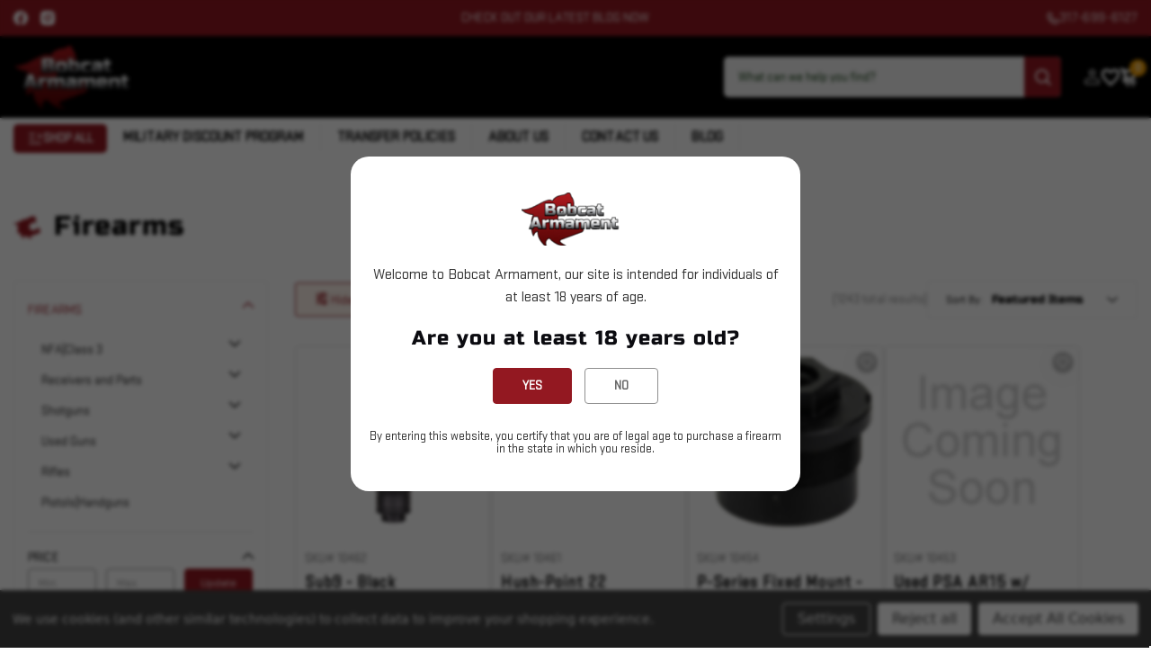

--- FILE ---
content_type: text/html; charset=UTF-8
request_url: https://www.bobcatarmament.com/firearms/
body_size: 36687
content:




<!DOCTYPE html>
<html class="no-js" lang="en">
    <head>
        <title>Firearms - Page 1 - Bobcat Armament</title>
        <link rel="dns-prefetch preconnect" href="https://cdn11.bigcommerce.com/s-n6yjqefhfp" crossorigin><link rel="dns-prefetch preconnect" href="https://fonts.googleapis.com/" crossorigin><link rel="dns-prefetch preconnect" href="https://fonts.gstatic.com/" crossorigin>
        <link rel='canonical' href='https://www.bobcatarmament.com/firearms/' /><meta name='platform' content='bigcommerce.stencil' />
        
            <link data-stencil-stylesheet href="https://cdn11.bigcommerce.com/s-n6yjqefhfp/stencil/e2899da0-5f0b-013e-3c8f-56835c5eeb34/e/a139eee0-6453-013e-5975-5e38cfa1cd40/css/category-56be6100-cef9-013e-65ab-6e771e833a19.css" rel="stylesheet">
        <link rel="next" href="https://www.bobcatarmament.com/firearms/?page&#x3D;2">


        <link href="https://cdn11.bigcommerce.com/s-n6yjqefhfp/product_images/icon.png?t&#x3D;1716608065" rel="shortcut icon">
        <meta name="viewport" content="width=device-width, initial-scale=1">

        <script>
            document.documentElement.className = document.documentElement.className.replace('no-js', 'js');
        </script>

        <script>
    function browserSupportsAllFeatures() {
        return window.Promise
            && window.fetch
            && window.URL
            && window.URLSearchParams
            && window.WeakMap
            // object-fit support
            && ('objectFit' in document.documentElement.style);
    }

    function loadScript(src) {
        var js = document.createElement('script');
        js.src = src;
        js.onerror = function () {
            console.error('Failed to load polyfill script ' + src);
        };
        document.head.appendChild(js);
    }

    if (!browserSupportsAllFeatures()) {
        loadScript('https://cdn11.bigcommerce.com/s-n6yjqefhfp/stencil/e2899da0-5f0b-013e-3c8f-56835c5eeb34/e/a139eee0-6453-013e-5975-5e38cfa1cd40/dist/theme-bundle.polyfills.js');
    }
</script>
        <script>window.consentManagerTranslations = `{"locale":"en","locales":{"consent_manager.data_collection_warning":"en","consent_manager.accept_all_cookies":"en","consent_manager.gdpr_settings":"en","consent_manager.data_collection_preferences":"en","consent_manager.manage_data_collection_preferences":"en","consent_manager.use_data_by_cookies":"en","consent_manager.data_categories_table":"en","consent_manager.allow":"en","consent_manager.accept":"en","consent_manager.deny":"en","consent_manager.dismiss":"en","consent_manager.reject_all":"en","consent_manager.category":"en","consent_manager.purpose":"en","consent_manager.functional_category":"en","consent_manager.functional_purpose":"en","consent_manager.analytics_category":"en","consent_manager.analytics_purpose":"en","consent_manager.targeting_category":"en","consent_manager.advertising_category":"en","consent_manager.advertising_purpose":"en","consent_manager.essential_category":"en","consent_manager.esential_purpose":"en","consent_manager.yes":"en","consent_manager.no":"en","consent_manager.not_available":"en","consent_manager.cancel":"en","consent_manager.save":"en","consent_manager.back_to_preferences":"en","consent_manager.close_without_changes":"en","consent_manager.unsaved_changes":"en","consent_manager.by_using":"en","consent_manager.agree_on_data_collection":"en","consent_manager.change_preferences":"en","consent_manager.cancel_dialog_title":"en","consent_manager.privacy_policy":"en","consent_manager.allow_category_tracking":"en","consent_manager.disallow_category_tracking":"en"},"translations":{"consent_manager.data_collection_warning":"We use cookies (and other similar technologies) to collect data to improve your shopping experience.","consent_manager.accept_all_cookies":"Accept All Cookies","consent_manager.gdpr_settings":"Settings","consent_manager.data_collection_preferences":"Website Data Collection Preferences","consent_manager.manage_data_collection_preferences":"Manage Website Data Collection Preferences","consent_manager.use_data_by_cookies":" uses data collected by cookies and JavaScript libraries to improve your shopping experience.","consent_manager.data_categories_table":"The table below outlines how we use this data by category. To opt out of a category of data collection, select 'No' and save your preferences.","consent_manager.allow":"Allow","consent_manager.accept":"Accept","consent_manager.deny":"Deny","consent_manager.dismiss":"Dismiss","consent_manager.reject_all":"Reject all","consent_manager.category":"Category","consent_manager.purpose":"Purpose","consent_manager.functional_category":"Functional","consent_manager.functional_purpose":"Enables enhanced functionality, such as videos and live chat. If you do not allow these, then some or all of these functions may not work properly.","consent_manager.analytics_category":"Analytics","consent_manager.analytics_purpose":"Provide statistical information on site usage, e.g., web analytics so we can improve this website over time.","consent_manager.targeting_category":"Targeting","consent_manager.advertising_category":"Advertising","consent_manager.advertising_purpose":"Used to create profiles or personalize content to enhance your shopping experience.","consent_manager.essential_category":"Essential","consent_manager.esential_purpose":"Essential for the site and any requested services to work, but do not perform any additional or secondary function.","consent_manager.yes":"Yes","consent_manager.no":"No","consent_manager.not_available":"N/A","consent_manager.cancel":"Cancel","consent_manager.save":"Save","consent_manager.back_to_preferences":"Back to Preferences","consent_manager.close_without_changes":"You have unsaved changes to your data collection preferences. Are you sure you want to close without saving?","consent_manager.unsaved_changes":"You have unsaved changes","consent_manager.by_using":"By using our website, you're agreeing to our","consent_manager.agree_on_data_collection":"By using our website, you're agreeing to the collection of data as described in our ","consent_manager.change_preferences":"You can change your preferences at any time","consent_manager.cancel_dialog_title":"Are you sure you want to cancel?","consent_manager.privacy_policy":"Privacy Policy","consent_manager.allow_category_tracking":"Allow [CATEGORY_NAME] tracking","consent_manager.disallow_category_tracking":"Disallow [CATEGORY_NAME] tracking"}}`;</script>

        <script>
            window.lazySizesConfig = window.lazySizesConfig || {};
            window.lazySizesConfig.loadMode = 1;
        </script>
        <script async src="https://cdn11.bigcommerce.com/s-n6yjqefhfp/stencil/e2899da0-5f0b-013e-3c8f-56835c5eeb34/e/a139eee0-6453-013e-5975-5e38cfa1cd40/dist/theme-bundle.head_async.js"></script>
        
        
        <script async src="https://cdn11.bigcommerce.com/s-n6yjqefhfp/stencil/e2899da0-5f0b-013e-3c8f-56835c5eeb34/e/a139eee0-6453-013e-5975-5e38cfa1cd40/dist/theme-bundle.font.js"></script>

        <link data-stencil-stylesheet href="https://cdn11.bigcommerce.com/s-n6yjqefhfp/stencil/e2899da0-5f0b-013e-3c8f-56835c5eeb34/e/a139eee0-6453-013e-5975-5e38cfa1cd40/css/theme-56be6100-cef9-013e-65ab-6e771e833a19.css" rel="stylesheet">

        <!-- Start Tracking Code for analytics_googleanalytics4 -->

<script data-cfasync="false" src="https://cdn11.bigcommerce.com/shared/js/google_analytics4_bodl_subscribers-358423becf5d870b8b603a81de597c10f6bc7699.js" integrity="sha256-gtOfJ3Avc1pEE/hx6SKj/96cca7JvfqllWA9FTQJyfI=" crossorigin="anonymous"></script>
<script data-cfasync="false">
  (function () {
    window.dataLayer = window.dataLayer || [];

    function gtag(){
        dataLayer.push(arguments);
    }

    function initGA4(event) {
         function setupGtag() {
            function configureGtag() {
                gtag('js', new Date());
                gtag('set', 'developer_id.dMjk3Nj', true);
                gtag('config', 'G-FCRWV7GLVN');
            }

            var script = document.createElement('script');

            script.src = 'https://www.googletagmanager.com/gtag/js?id=G-FCRWV7GLVN';
            script.async = true;
            script.onload = configureGtag;

            document.head.appendChild(script);
        }

        setupGtag();

        if (typeof subscribeOnBodlEvents === 'function') {
            subscribeOnBodlEvents('G-FCRWV7GLVN', true);
        }

        window.removeEventListener(event.type, initGA4);
    }

    gtag('consent', 'default', {"ad_storage":"denied","ad_user_data":"denied","ad_personalization":"denied","analytics_storage":"denied","functionality_storage":"denied"})
            

    var eventName = document.readyState === 'complete' ? 'consentScriptsLoaded' : 'DOMContentLoaded';
    window.addEventListener(eventName, initGA4, false);
  })()
</script>

<!-- End Tracking Code for analytics_googleanalytics4 -->


<script>window.consentManagerStoreConfig = function () { return {"storeName":"Bobcat Armament","privacyPolicyUrl":"","writeKey":null,"improvedConsentManagerEnabled":true,"AlwaysIncludeScriptsWithConsentTag":true}; };</script>
<script type="text/javascript" src="https://cdn11.bigcommerce.com/shared/js/bodl-consent-32a446f5a681a22e8af09a4ab8f4e4b6deda6487.js" integrity="sha256-uitfaufFdsW9ELiQEkeOgsYedtr3BuhVvA4WaPhIZZY=" crossorigin="anonymous" defer></script>
<script type="text/javascript" src="https://cdn11.bigcommerce.com/shared/js/storefront/consent-manager-config-3013a89bb0485f417056882e3b5cf19e6588b7ba.js" defer></script>
<script type="text/javascript" src="https://cdn11.bigcommerce.com/shared/js/storefront/consent-manager-08633fe15aba542118c03f6d45457262fa9fac88.js" defer></script>
<script type="text/javascript">
var BCData = {};
</script>

 <script data-cfasync="false" src="https://microapps.bigcommerce.com/bodl-events/1.9.4/index.js" integrity="sha256-Y0tDj1qsyiKBRibKllwV0ZJ1aFlGYaHHGl/oUFoXJ7Y=" nonce="" crossorigin="anonymous"></script>
 <script data-cfasync="false" nonce="">

 (function() {
    function decodeBase64(base64) {
       const text = atob(base64);
       const length = text.length;
       const bytes = new Uint8Array(length);
       for (let i = 0; i < length; i++) {
          bytes[i] = text.charCodeAt(i);
       }
       const decoder = new TextDecoder();
       return decoder.decode(bytes);
    }
    window.bodl = JSON.parse(decodeBase64("[base64]"));
 })()

 </script>

<script nonce="">
(function () {
    var xmlHttp = new XMLHttpRequest();

    xmlHttp.open('POST', 'https://bes.gcp.data.bigcommerce.com/nobot');
    xmlHttp.setRequestHeader('Content-Type', 'application/json');
    xmlHttp.send('{"store_id":"1003162959","timezone_offset":"-5.0","timestamp":"2026-01-22T09:44:23.82988300Z","visit_id":"c332efab-6bec-4ca6-82ea-a729f7aa1a0d","channel_id":1}');
})();
</script>


        <style type="text/css" media="screen, print">
            @font-face {
                font-family: "customB";
                src: url("https://cdn11.bigcommerce.com/s-n6yjqefhfp/stencil/e2899da0-5f0b-013e-3c8f-56835c5eeb34/e/a139eee0-6453-013e-5975-5e38cfa1cd40/fonts/custom-1-bold.ttf");
                font-display: block;
            }
            @font-face {
                font-family: "customR";
                src: url("https://cdn11.bigcommerce.com/s-n6yjqefhfp/stencil/e2899da0-5f0b-013e-3c8f-56835c5eeb34/e/a139eee0-6453-013e-5975-5e38cfa1cd40/fonts/custom-1-regular.otf");
                font-display: block;
            }
        </style>
        <meta name="google-site-verification" content="GZbgXQiu_5b2ondntmnKcXwJBzI7ekGgRbOVbQ7iPyU" />
    </head>
    <body class="page_type__category ">
        <svg data-src="https://cdn11.bigcommerce.com/s-n6yjqefhfp/stencil/e2899da0-5f0b-013e-3c8f-56835c5eeb34/e/a139eee0-6453-013e-5975-5e38cfa1cd40/img/icon-sprite.svg" class="icons-svg-sprite"></svg>
        <a href="#main-content" class="skip-to-main-link">Skip to main content</a>


<header id="header" class="header" role="banner">

    <div class="pencil-banner">
        <div class="container">

            <div class="pb-parent">

                <div class="left">    <ul class="socialLinks socialLinks--alt">
                <li class="socialLinks-item">
                    <a class="icon icon--facebook"
                    href="https://www.facebook.com/bobcatarmament"
                    target="_blank"
                    rel="noopener"
                    title="Facebook"
                    >
                        <span class="aria-description--hidden">Facebook</span>
                        <svg>
                            <use href="#icon-facebook"/>
                        </svg>
                    </a>
                </li>
                <li class="socialLinks-item">
                    <a class="icon icon--instagram"
                    href="https://www.instagram.com/bobcatarmament/"
                    target="_blank"
                    rel="noopener"
                    title="Instagram"
                    >
                        <span class="aria-description--hidden">Instagram</span>
                        <svg>
                            <use href="#icon-instagram"/>
                        </svg>
                    </a>
                </li>
    </ul>
</div>

                <div class="center">
                    <div data-content-region="header_pencil_banner_center--global"><div data-layout-id="8e94db74-b0a6-4a32-883a-f9e3f287c2b8">       <div data-sub-layout-container="b69dc914-58c4-4f59-b95d-15a4c5620908" data-layout-name="Layout">
    <style data-container-styling="b69dc914-58c4-4f59-b95d-15a4c5620908">
        [data-sub-layout-container="b69dc914-58c4-4f59-b95d-15a4c5620908"] {
            box-sizing: border-box;
            display: flex;
            flex-wrap: wrap;
            z-index: 0;
            position: relative;
            height: ;
            padding-top: 0px;
            padding-right: 0px;
            padding-bottom: 0px;
            padding-left: 0px;
            margin-top: 0px;
            margin-right: 0px;
            margin-bottom: 0px;
            margin-left: 0px;
            border-width: 0px;
            border-style: solid;
            border-color: #333333;
        }

        [data-sub-layout-container="b69dc914-58c4-4f59-b95d-15a4c5620908"]:after {
            display: block;
            position: absolute;
            top: 0;
            left: 0;
            bottom: 0;
            right: 0;
            background-size: cover;
            z-index: auto;
        }
    </style>

    <div data-sub-layout="c65a28ff-25d4-48a3-9a6e-8018c39fe4bc">
        <style data-column-styling="c65a28ff-25d4-48a3-9a6e-8018c39fe4bc">
            [data-sub-layout="c65a28ff-25d4-48a3-9a6e-8018c39fe4bc"] {
                display: flex;
                flex-direction: column;
                box-sizing: border-box;
                flex-basis: 100%;
                max-width: 100%;
                z-index: 0;
                position: relative;
                height: ;
                padding-top: 0px;
                padding-right: 0px;
                padding-bottom: 0px;
                padding-left: 0px;
                margin-top: 0px;
                margin-right: 0px;
                margin-bottom: 0px;
                margin-left: 0px;
                border-width: 0px;
                border-style: solid;
                border-color: #333333;
                justify-content: center;
            }
            [data-sub-layout="c65a28ff-25d4-48a3-9a6e-8018c39fe4bc"]:after {
                display: block;
                position: absolute;
                top: 0;
                left: 0;
                bottom: 0;
                right: 0;
                background-size: cover;
                z-index: auto;
            }
            @media only screen and (max-width: 700px) {
                [data-sub-layout="c65a28ff-25d4-48a3-9a6e-8018c39fe4bc"] {
                    flex-basis: 100%;
                    max-width: 100%;
                }
            }
        </style>
        <div data-widget-id="4f79031d-014e-47a2-a454-69dfd7abc763" data-placement-id="c0065cbe-0692-4d4d-94f4-6881c40bc332" data-placement-status="ACTIVE"><p>
    <a href="/blog/">CHECK OUT OUR LATEST BLOG NOW</a>
</p>
</div>
    </div>
</div>

</div></div>
                </div>

                <div class="right">
                    <div data-content-region="header_pencil_banner_right--global"><div data-layout-id="1ea8b243-7dba-43bc-8feb-58dc2dd50eab">       <div data-sub-layout-container="7f1b059a-83fa-45b4-adce-32caf3802a83" data-layout-name="Layout">
    <style data-container-styling="7f1b059a-83fa-45b4-adce-32caf3802a83">
        [data-sub-layout-container="7f1b059a-83fa-45b4-adce-32caf3802a83"] {
            box-sizing: border-box;
            display: flex;
            flex-wrap: wrap;
            z-index: 0;
            position: relative;
            height: ;
            padding-top: 0px;
            padding-right: 0px;
            padding-bottom: 0px;
            padding-left: 0px;
            margin-top: 0px;
            margin-right: 0px;
            margin-bottom: 0px;
            margin-left: 0px;
            border-width: 0px;
            border-style: solid;
            border-color: #333333;
        }

        [data-sub-layout-container="7f1b059a-83fa-45b4-adce-32caf3802a83"]:after {
            display: block;
            position: absolute;
            top: 0;
            left: 0;
            bottom: 0;
            right: 0;
            background-size: cover;
            z-index: auto;
        }
    </style>

    <div data-sub-layout="43688919-eb03-41c8-9a6f-4e39f3e5bfff">
        <style data-column-styling="43688919-eb03-41c8-9a6f-4e39f3e5bfff">
            [data-sub-layout="43688919-eb03-41c8-9a6f-4e39f3e5bfff"] {
                display: flex;
                flex-direction: column;
                box-sizing: border-box;
                flex-basis: 100%;
                max-width: 100%;
                z-index: 0;
                position: relative;
                height: ;
                padding-top: 0px;
                padding-right: 0px;
                padding-bottom: 0px;
                padding-left: 0px;
                margin-top: 0px;
                margin-right: 0px;
                margin-bottom: 0px;
                margin-left: 0px;
                border-width: 0px;
                border-style: solid;
                border-color: #333333;
                justify-content: center;
            }
            [data-sub-layout="43688919-eb03-41c8-9a6f-4e39f3e5bfff"]:after {
                display: block;
                position: absolute;
                top: 0;
                left: 0;
                bottom: 0;
                right: 0;
                background-size: cover;
                z-index: auto;
            }
            @media only screen and (max-width: 700px) {
                [data-sub-layout="43688919-eb03-41c8-9a6f-4e39f3e5bfff"] {
                    flex-basis: 100%;
                    max-width: 100%;
                }
            }
        </style>
        <div data-widget-id="7354e44f-c8cd-4a07-91b6-44541d302383" data-placement-id="663ed9e2-7d8f-4306-b31b-bf224bb138cb" data-placement-status="ACTIVE"><a href="tel:317-699-6127">
  <svg width="20" height="20"><use href="#icon-call"></use></svg>
  317-699-6127
</a>
</div>
    </div>
</div>

</div></div>
                </div>
            </div>

        </div>
    </div>

    <div class="container">
        <div class="parent-header">

            <div class="left">
                <a href="https://www.bobcatarmament.com/" data-header-logo-link>
            <img src="https://cdn11.bigcommerce.com/s-n6yjqefhfp/images/stencil/132x65/image_30_1716608000__73854.original.png" srcset="https://cdn11.bigcommerce.com/s-n6yjqefhfp/images/stencil/250x100/image_30_1716608000__73854.original.png" alt="Bobcat Armament" title="Bobcat Armament" />
</a>
            </div>

            <div class="center">
                <div class="quickSearch" id="quickSearch" data-prevent-quick-search-close>
                    <div class="divRow">
    <form class="form" onsubmit="return false" data-url="/search.php" data-quick-search-form>
        <fieldset class="form-fieldset">
            <div class="form-field">
                <input class="form-input"
                       data-search-quick
                       name="nav-quick-search"
                       id="nav-quick-search"
                       data-error-message="Search field cannot be empty."
                       placeholder="What can we help you find?"
                       autocomplete="off"
                >
                <label class="button" for="nav-quick-search-btn" title="Search">
                    <svg width="16" height="16"><use href="#icon-search"></use></svg>
                </label>
                <input type="submit" id="nav-quick-search-btn" name="nav-quick-search" value="Search" hidden />
            </div>
        </fieldset>
    </form>
    <section class="quickSearchResults" data-bind="html: results"></section>
    <p role="status"
       aria-live="polite"
       class="aria-description--hidden"
       data-search-aria-message-predefined-text="product results for"
    ></p>
</div>
                </div>
            </div>
            

            <div class="right">
                <nav class="navUser">
    
    <div class="menu-contact-support">
        <div class="mcs-header">
            <div class="mcs-left">
                <img class="bc-img lazyload" src="https://cdn11.bigcommerce.com/s-n6yjqefhfp/stencil/e2899da0-5f0b-013e-3c8f-56835c5eeb34/e/a139eee0-6453-013e-5975-5e38cfa1cd40/img/loading.svg" data-src="/product_images/uploaded_images/contact-us-new.png" alt="Contact & Support" width="auto" height="auto" />
            </div>
            <div class="mcs-right">
                <p>
                    Contact & Support
                    <svg width="16" height="16"><use href="#icon-chevron-down"></use></svg>
                </p>
                <!--span>
                    Live Chat: Online Now
                </span-->
            </div>
        </div>

        <div class="mcs-content">
            <div class="mcsc-parent">
                <div class="mcsc-left">
                    <p class="mcsc-head">Contact</p>
                    <ul class="mcsc-ul-left">
                        <li>
                            <div data-content-region="header_quick_support_left_link_1--global"><div data-layout-id="63248c0c-80dc-4541-86ed-3e173b0b237b">       <div data-sub-layout-container="bb11776f-3d04-4596-bd3b-8341eddcd4c3" data-layout-name="Layout">
    <style data-container-styling="bb11776f-3d04-4596-bd3b-8341eddcd4c3">
        [data-sub-layout-container="bb11776f-3d04-4596-bd3b-8341eddcd4c3"] {
            box-sizing: border-box;
            display: flex;
            flex-wrap: wrap;
            z-index: 0;
            position: relative;
            height: ;
            padding-top: 0px;
            padding-right: 0px;
            padding-bottom: 0px;
            padding-left: 0px;
            margin-top: 0px;
            margin-right: 0px;
            margin-bottom: 0px;
            margin-left: 0px;
            border-width: 0px;
            border-style: solid;
            border-color: #333333;
        }

        [data-sub-layout-container="bb11776f-3d04-4596-bd3b-8341eddcd4c3"]:after {
            display: block;
            position: absolute;
            top: 0;
            left: 0;
            bottom: 0;
            right: 0;
            background-size: cover;
            z-index: auto;
        }
    </style>

    <div data-sub-layout="bfb2330e-e0d9-4f8b-9d51-03077b20f1b0">
        <style data-column-styling="bfb2330e-e0d9-4f8b-9d51-03077b20f1b0">
            [data-sub-layout="bfb2330e-e0d9-4f8b-9d51-03077b20f1b0"] {
                display: flex;
                flex-direction: column;
                box-sizing: border-box;
                flex-basis: 100%;
                max-width: 100%;
                z-index: 0;
                position: relative;
                height: ;
                padding-top: 0px;
                padding-right: 0px;
                padding-bottom: 0px;
                padding-left: 0px;
                margin-top: 0px;
                margin-right: 0px;
                margin-bottom: 0px;
                margin-left: 0px;
                border-width: 0px;
                border-style: solid;
                border-color: #333333;
                justify-content: center;
            }
            [data-sub-layout="bfb2330e-e0d9-4f8b-9d51-03077b20f1b0"]:after {
                display: block;
                position: absolute;
                top: 0;
                left: 0;
                bottom: 0;
                right: 0;
                background-size: cover;
                z-index: auto;
            }
            @media only screen and (max-width: 700px) {
                [data-sub-layout="bfb2330e-e0d9-4f8b-9d51-03077b20f1b0"] {
                    flex-basis: 100%;
                    max-width: 100%;
                }
            }
        </style>
        <div data-widget-id="d351254d-7cf7-4308-97a1-db1714d46a45" data-placement-id="3698325c-2030-43ea-9625-d4c35d266d94" data-placement-status="ACTIVE"><a href="sms:317-699-6127">
    <span class="ulli-left">
        <svg width="20" height="20"><use href="#icon-message"></use></svg>
    </span>
    <span class="ulli-right">
        <span class="ulli-head">Text <small>317-699-6127</small> </span>
        <span class="ulli-content">Typically responds in less than 5 minutes during business hours</span>
    </span>
</a>
</div>
    </div>
</div>

</div></div>
                        </li>
                        <li>
                            <div data-content-region="header_quick_support_left_link_2--global"><div data-layout-id="f531fde1-a872-4203-a452-51fed22adeec">       <div data-sub-layout-container="bada2f23-3967-468f-96c3-368b75bc93d2" data-layout-name="Layout">
    <style data-container-styling="bada2f23-3967-468f-96c3-368b75bc93d2">
        [data-sub-layout-container="bada2f23-3967-468f-96c3-368b75bc93d2"] {
            box-sizing: border-box;
            display: flex;
            flex-wrap: wrap;
            z-index: 0;
            position: relative;
            height: ;
            padding-top: 0px;
            padding-right: 0px;
            padding-bottom: 0px;
            padding-left: 0px;
            margin-top: 0px;
            margin-right: 0px;
            margin-bottom: 0px;
            margin-left: 0px;
            border-width: 0px;
            border-style: solid;
            border-color: #333333;
        }

        [data-sub-layout-container="bada2f23-3967-468f-96c3-368b75bc93d2"]:after {
            display: block;
            position: absolute;
            top: 0;
            left: 0;
            bottom: 0;
            right: 0;
            background-size: cover;
            z-index: auto;
        }
    </style>

    <div data-sub-layout="4025450f-edcf-4fa2-82d5-bb3d3e720d66">
        <style data-column-styling="4025450f-edcf-4fa2-82d5-bb3d3e720d66">
            [data-sub-layout="4025450f-edcf-4fa2-82d5-bb3d3e720d66"] {
                display: flex;
                flex-direction: column;
                box-sizing: border-box;
                flex-basis: 100%;
                max-width: 100%;
                z-index: 0;
                position: relative;
                height: ;
                padding-top: 0px;
                padding-right: 0px;
                padding-bottom: 0px;
                padding-left: 0px;
                margin-top: 0px;
                margin-right: 0px;
                margin-bottom: 0px;
                margin-left: 0px;
                border-width: 0px;
                border-style: solid;
                border-color: #333333;
                justify-content: center;
            }
            [data-sub-layout="4025450f-edcf-4fa2-82d5-bb3d3e720d66"]:after {
                display: block;
                position: absolute;
                top: 0;
                left: 0;
                bottom: 0;
                right: 0;
                background-size: cover;
                z-index: auto;
            }
            @media only screen and (max-width: 700px) {
                [data-sub-layout="4025450f-edcf-4fa2-82d5-bb3d3e720d66"] {
                    flex-basis: 100%;
                    max-width: 100%;
                }
            }
        </style>
        <div data-widget-id="3976e0dc-723b-4f3f-83ef-bb6145beb6b6" data-placement-id="94ddbfc9-1ebf-47e3-b220-dc3f1ae65c2e" data-placement-status="ACTIVE"><a href="tel:317-699-6127">
    <span class="ulli-left">
        <svg width="20" height="20"><use href="#icon-call"></use></svg>
    </span>
    <span class="ulli-right">
        <span class="ulli-head">Call <small>317-699-6127</small> </span>
        <span class="ulli-content">Call during business hours</span>
    </span>
</a>
</div>
    </div>
</div>

</div></div>
                        </li>
                        <li>
                            <div data-content-region="header_quick_support_left_link_3--global"><div data-layout-id="95438622-a1db-4883-beea-928630d3e79c">       <div data-sub-layout-container="7e279e88-d7c0-480d-8790-1c3e59ea01e5" data-layout-name="Layout">
    <style data-container-styling="7e279e88-d7c0-480d-8790-1c3e59ea01e5">
        [data-sub-layout-container="7e279e88-d7c0-480d-8790-1c3e59ea01e5"] {
            box-sizing: border-box;
            display: flex;
            flex-wrap: wrap;
            z-index: 0;
            position: relative;
            height: ;
            padding-top: 0px;
            padding-right: 0px;
            padding-bottom: 0px;
            padding-left: 0px;
            margin-top: 0px;
            margin-right: 0px;
            margin-bottom: 0px;
            margin-left: 0px;
            border-width: 0px;
            border-style: solid;
            border-color: #333333;
        }

        [data-sub-layout-container="7e279e88-d7c0-480d-8790-1c3e59ea01e5"]:after {
            display: block;
            position: absolute;
            top: 0;
            left: 0;
            bottom: 0;
            right: 0;
            background-size: cover;
            z-index: auto;
        }
    </style>

    <div data-sub-layout="1a941983-1224-4785-a966-3c93bd03024f">
        <style data-column-styling="1a941983-1224-4785-a966-3c93bd03024f">
            [data-sub-layout="1a941983-1224-4785-a966-3c93bd03024f"] {
                display: flex;
                flex-direction: column;
                box-sizing: border-box;
                flex-basis: 100%;
                max-width: 100%;
                z-index: 0;
                position: relative;
                height: ;
                padding-top: 0px;
                padding-right: 0px;
                padding-bottom: 0px;
                padding-left: 0px;
                margin-top: 0px;
                margin-right: 0px;
                margin-bottom: 0px;
                margin-left: 0px;
                border-width: 0px;
                border-style: solid;
                border-color: #333333;
                justify-content: center;
            }
            [data-sub-layout="1a941983-1224-4785-a966-3c93bd03024f"]:after {
                display: block;
                position: absolute;
                top: 0;
                left: 0;
                bottom: 0;
                right: 0;
                background-size: cover;
                z-index: auto;
            }
            @media only screen and (max-width: 700px) {
                [data-sub-layout="1a941983-1224-4785-a966-3c93bd03024f"] {
                    flex-basis: 100%;
                    max-width: 100%;
                }
            }
        </style>
        <div data-widget-id="3216a50b-cd91-4613-87af-861323a1ede7" data-placement-id="7503b2f8-0d2a-4cfa-81e9-576e56f22703" data-placement-status="ACTIVE"><a href="mailto:info@bobcatarmament.com">
          <span class="ulli-left">
              <svg width="20" height="20"><use href="#icon-email"></use></svg>
          </span>
          <span class="ulli-right">
              <span class="ulli-head">Email </span>
              <span class="ulli-content">Typically Responds Within 24 Hours</span>
          </span>
      </a>
</div>
    </div>
</div>

</div></div>
                        </li>
                        <li>
                            <div data-content-region="header_quick_support_left_link_4--global"><div data-layout-id="dc92a996-8a3f-4bc0-8a11-c36267ba35f6">       <div data-sub-layout-container="f613108b-8ea8-40b2-ae75-8d5e897306e7" data-layout-name="Layout">
    <style data-container-styling="f613108b-8ea8-40b2-ae75-8d5e897306e7">
        [data-sub-layout-container="f613108b-8ea8-40b2-ae75-8d5e897306e7"] {
            box-sizing: border-box;
            display: flex;
            flex-wrap: wrap;
            z-index: 0;
            position: relative;
            height: ;
            padding-top: 0px;
            padding-right: 0px;
            padding-bottom: 0px;
            padding-left: 0px;
            margin-top: 0px;
            margin-right: 0px;
            margin-bottom: 0px;
            margin-left: 0px;
            border-width: 0px;
            border-style: solid;
            border-color: #333333;
        }

        [data-sub-layout-container="f613108b-8ea8-40b2-ae75-8d5e897306e7"]:after {
            display: block;
            position: absolute;
            top: 0;
            left: 0;
            bottom: 0;
            right: 0;
            background-size: cover;
            z-index: auto;
        }
    </style>

    <div data-sub-layout="fcec5b0f-69e0-4ae2-91e2-3346e0d15822">
        <style data-column-styling="fcec5b0f-69e0-4ae2-91e2-3346e0d15822">
            [data-sub-layout="fcec5b0f-69e0-4ae2-91e2-3346e0d15822"] {
                display: flex;
                flex-direction: column;
                box-sizing: border-box;
                flex-basis: 100%;
                max-width: 100%;
                z-index: 0;
                position: relative;
                height: ;
                padding-top: 0px;
                padding-right: 0px;
                padding-bottom: 0px;
                padding-left: 0px;
                margin-top: 0px;
                margin-right: 0px;
                margin-bottom: 0px;
                margin-left: 0px;
                border-width: 0px;
                border-style: solid;
                border-color: #333333;
                justify-content: center;
            }
            [data-sub-layout="fcec5b0f-69e0-4ae2-91e2-3346e0d15822"]:after {
                display: block;
                position: absolute;
                top: 0;
                left: 0;
                bottom: 0;
                right: 0;
                background-size: cover;
                z-index: auto;
            }
            @media only screen and (max-width: 700px) {
                [data-sub-layout="fcec5b0f-69e0-4ae2-91e2-3346e0d15822"] {
                    flex-basis: 100%;
                    max-width: 100%;
                }
            }
        </style>
        <div data-widget-id="a43147d1-29de-4256-9f00-9ffe5b5c1c6e" data-placement-id="ad0fb170-51fa-4e2f-997a-2f5d19e24ea5" data-placement-status="ACTIVE"><a href="#">
          <span class="ulli-left">
              <svg width="20" height="20"><use href="#icon-chat"></use></svg>
          </span>
          <span class="ulli-right">
              <span class="ulli-head">Live Chat </span>
              <span class="ulli-content">Typically responds in less than 5 minutes during business hours</span>
          </span>
      </a>
</div>
    </div>
</div>

</div></div>
                        </li>
                        <li>
                            <div data-content-region="header_quick_support_left_link_5--global"></div>
                        </li>
                        <li>
                            <div data-content-region="header_quick_support_left_link_6--global"></div>
                        </li>
                    </ul>
                </div>
        
                <div class="mcsc-right">
                    <div data-content-region="header_quick_support_head--global"><div data-layout-id="2590e823-1fef-4f95-8b57-7192913d85b2">       <div data-sub-layout-container="3da6ce93-548e-473a-94c1-0e83af52e17f" data-layout-name="Layout">
    <style data-container-styling="3da6ce93-548e-473a-94c1-0e83af52e17f">
        [data-sub-layout-container="3da6ce93-548e-473a-94c1-0e83af52e17f"] {
            box-sizing: border-box;
            display: flex;
            flex-wrap: wrap;
            z-index: 0;
            position: relative;
            height: ;
            padding-top: 0px;
            padding-right: 0px;
            padding-bottom: 0px;
            padding-left: 0px;
            margin-top: 0px;
            margin-right: 0px;
            margin-bottom: 0px;
            margin-left: 0px;
            border-width: 0px;
            border-style: solid;
            border-color: #333333;
        }

        [data-sub-layout-container="3da6ce93-548e-473a-94c1-0e83af52e17f"]:after {
            display: block;
            position: absolute;
            top: 0;
            left: 0;
            bottom: 0;
            right: 0;
            background-size: cover;
            z-index: auto;
        }
    </style>

    <div data-sub-layout="7dea6081-8fe2-492d-9542-ab772f127ed8">
        <style data-column-styling="7dea6081-8fe2-492d-9542-ab772f127ed8">
            [data-sub-layout="7dea6081-8fe2-492d-9542-ab772f127ed8"] {
                display: flex;
                flex-direction: column;
                box-sizing: border-box;
                flex-basis: 100%;
                max-width: 100%;
                z-index: 0;
                position: relative;
                height: ;
                padding-top: 0px;
                padding-right: 0px;
                padding-bottom: 0px;
                padding-left: 0px;
                margin-top: 0px;
                margin-right: 0px;
                margin-bottom: 0px;
                margin-left: 0px;
                border-width: 0px;
                border-style: solid;
                border-color: #333333;
                justify-content: center;
            }
            [data-sub-layout="7dea6081-8fe2-492d-9542-ab772f127ed8"]:after {
                display: block;
                position: absolute;
                top: 0;
                left: 0;
                bottom: 0;
                right: 0;
                background-size: cover;
                z-index: auto;
            }
            @media only screen and (max-width: 700px) {
                [data-sub-layout="7dea6081-8fe2-492d-9542-ab772f127ed8"] {
                    flex-basis: 100%;
                    max-width: 100%;
                }
            }
        </style>
        <div data-widget-id="d91e9189-2ff3-41f9-910e-ad9bd6f89168" data-placement-id="817df541-9b64-4e2c-b57a-bbf7b37f1111" data-placement-status="ACTIVE"><p class="mcsc-head">Contact</p>
</div>
    </div>
</div>

</div></div>
                    <div data-content-region="header_quick_support_links--global"><div data-layout-id="b4efb120-4087-4d78-a902-18fe4f37ad31">       <div data-sub-layout-container="5243632b-ee58-45a6-8448-603088f15429" data-layout-name="Layout">
    <style data-container-styling="5243632b-ee58-45a6-8448-603088f15429">
        [data-sub-layout-container="5243632b-ee58-45a6-8448-603088f15429"] {
            box-sizing: border-box;
            display: flex;
            flex-wrap: wrap;
            z-index: 0;
            position: relative;
            height: ;
            padding-top: 0px;
            padding-right: 0px;
            padding-bottom: 0px;
            padding-left: 0px;
            margin-top: 0px;
            margin-right: 0px;
            margin-bottom: 0px;
            margin-left: 0px;
            border-width: 0px;
            border-style: solid;
            border-color: #333333;
        }

        [data-sub-layout-container="5243632b-ee58-45a6-8448-603088f15429"]:after {
            display: block;
            position: absolute;
            top: 0;
            left: 0;
            bottom: 0;
            right: 0;
            background-size: cover;
            z-index: auto;
        }
    </style>

    <div data-sub-layout="2a051288-a02f-426f-b0b7-c8dd31fca0cd">
        <style data-column-styling="2a051288-a02f-426f-b0b7-c8dd31fca0cd">
            [data-sub-layout="2a051288-a02f-426f-b0b7-c8dd31fca0cd"] {
                display: flex;
                flex-direction: column;
                box-sizing: border-box;
                flex-basis: 100%;
                max-width: 100%;
                z-index: 0;
                position: relative;
                height: ;
                padding-top: 0px;
                padding-right: 0px;
                padding-bottom: 0px;
                padding-left: 0px;
                margin-top: 0px;
                margin-right: 0px;
                margin-bottom: 0px;
                margin-left: 0px;
                border-width: 0px;
                border-style: solid;
                border-color: #333333;
                justify-content: center;
            }
            [data-sub-layout="2a051288-a02f-426f-b0b7-c8dd31fca0cd"]:after {
                display: block;
                position: absolute;
                top: 0;
                left: 0;
                bottom: 0;
                right: 0;
                background-size: cover;
                z-index: auto;
            }
            @media only screen and (max-width: 700px) {
                [data-sub-layout="2a051288-a02f-426f-b0b7-c8dd31fca0cd"] {
                    flex-basis: 100%;
                    max-width: 100%;
                }
            }
        </style>
        <div data-widget-id="e387104c-7c6f-4da9-a1b3-7bab5c5ab67c" data-placement-id="31221b4c-257b-49b7-adb8-d3a0a0f82324" data-placement-status="ACTIVE"><ul><li><a href="/account.php?action=order_status">Order Status</a></li><li><a href="/shipping-policy/">Shipping Policy</a></li><li><a href="/return-policy/">Return Policy</a></li><li><a href="/brands/">Our Brands</a></li></ul></div>
    </div>
</div>

</div></div>
                </div>
            </div>
        </div>
        

    </div>

    <ul class="navUser-section navUser-section--alt">

        <li class="navUser-item mobileSearchIcon">
            <a href="#" class="navUser-action">
                <span class="is-srOnly">Search</span>
                <svg width="15" height="14" viewBox="0 0 15 14" fill="none">
                    <path d="M7.48841 2C5.0149 2 3 4.01421 3 6.48689C3 8.95955 5.0149 10.9777 7.48841 10.9777C8.54492 10.9777 9.51659 10.6076 10.2845 9.99303L12.1541 11.861C12.2485 11.9514 12.3745 12.0013 12.5052 12C12.6359 11.9986 12.7609 11.9462 12.8533 11.8539C12.9458 11.7616 12.9984 11.6367 13 11.5061C13.0015 11.3754 12.9518 11.2494 12.8615 11.155L10.9918 9.28599C11.6071 8.51713 11.9778 7.54426 11.9778 6.48689C11.9778 4.01421 9.96192 2 7.48841 2ZM7.48841 2.99732C9.42276 2.99732 10.9792 4.55321 10.9792 6.48689C10.9792 8.42058 9.42276 9.98038 7.48841 9.98038C5.55407 9.98038 3.99764 8.42058 3.99764 6.48689C3.99764 4.55321 5.55407 2.99732 7.48841 2.99732Z" fill="#051B34"/>
                </svg>
            </a>
        </li>

        <li class="navUser-item li-navUser-item--compare">
            <a class="navUser-action navUser-item--compare"
               href="/compare"
               data-compare-nav
               aria-label="Compare"
            >
                <span class="ni-title">Compare</span>
                <svg width="16" height="16"><use href="#icon-compare"></use></svg>
                <span class="countPill countPill--positive countPill--alt">0</span>
            </a>
        </li>
      
        
            
            <li class="navUser-item navUser-item--account">
                <a class="navUser-action account-in"
                   href="/login.php"
                   aria-label="Sign in"
                >
                    <span class="ni-title">Sign in</span>
                    <svg width="16" height="16"><use href="#icon-user"></use></svg>
                </a>
            </li>


        <li class="navUser-item navUser-item--wishlist">
            <a class="navUser-action"
               href="/wishlist.php"
               aria-label="Sign in"
            >
                <span class="ni-title">My List </span>
                <svg width="16" height="16"><use href="#icon-heart"></use></svg>
            </a>
        </li>
        

        <li class="navUser-item navUser-item--cart">
            <a class="navUser-action"
               data-cart-preview
               data-dropdown="cart-preview-dropdown"
               data-options="align:right"
               href="/cart.php"
               aria-label="Cart with 0 items"
            >
                <span class="ni-title">Cart</span>
                <svg width="16" height="16"><use href="#icon-cart"></use></svg>
                <span class="countPill cart-quantity"></span>
            </a>
            <div class="dropdown-menu" id="cart-preview-dropdown" data-dropdown-content aria-hidden="true"></div>
        </li>

        <li class="navUser-item navUser-item-menu navUser-item--toggle">
            <a href="#" class="navUser-action">
                <div class="nav-btn-product-categories">                    
                    <svg class="open" fill="none" height="20" stroke="currentColor" stroke-linecap="round" stroke-linejoin="round" stroke-width="2" viewBox="0 0 24 24" width="20" xmlns="http://www.w3.org/2000/svg"><line x1="3" x2="21" y1="12" y2="12"></line><line x1="3" x2="21" y1="6" y2="6"></line><line x1="3" x2="21" y1="18" y2="18"></line></svg>
                    <svg class="close" width="20" height="20"><use href="#icon-close"></use></svg>
                    <span class="ele-title is-srOnly">Menu</span>
                </div>
            </a>
        </li>

    </ul>
    
    
</nav>
            </div>

        </div>
    </div>

    
    <div class="navPages-container" id="menu" data-menu>
        <nav class="navPages">
    
    <ul class="navPages-list navPages-list--desktop">

        <li class="navPages-item navPages-item-page">
            <div class="nav-product-categories">
                <div class="nav-btn-product-categories">                    
                    <svg class="open" width="20" height="20" viewBox="0 0 24 24" xmlns="http://www.w3.org/2000/svg"><g><path d="M0 0H24V24H0z" fill="none"/><path d="M21 18v2H3v-2h18zM17.404 3.904L22 8.5l-4.596 4.596-1.414-1.414L19.172 8.5 15.99 5.318l1.414-1.414zM12 11v2H3v-2h9zm0-7v2H3V4h9z"/></g></svg>
                    <svg class="close" width="20" height="20"><use href="#icon-close"></use></svg>
                    <span class="ele-title">Shop All</span>
                </div>
            </div>
        </li>

                <li class="navPages-item navPages-item-page">
                    <a class="navPages-action" href="https://www.bobcatarmament.com/military-discount-program/" aria-label="Military Discount Program">Military Discount Program</a>
                </li>
                <li class="navPages-item navPages-item-page">
                    <a class="navPages-action" href="https://www.bobcatarmament.com/transfer-policies/" aria-label="Transfer Policies">Transfer Policies</a>
                </li>
                <li class="navPages-item navPages-item-page">
                    <a class="navPages-action" href="https://www.bobcatarmament.com/about-us/" aria-label="About us">About us</a>
                </li>
                <li class="navPages-item navPages-item-page">
                    <a class="navPages-action" href="https://www.bobcatarmament.com/contact-us/" aria-label="Contact Us">Contact Us</a>
                </li>
                <li class="navPages-item navPages-item-page">
                    <a class="navPages-action" href="https://www.bobcatarmament.com/blog/" aria-label="Blog">Blog</a>
                </li>
    </ul>
</nav>
    </div>

    <div class="nav-product-categories">
        <div class="parent-menu">
            <div class="main-navbar-overlay"></div>
            <div class="menu-inner">

                <div class="mennu-inner-close">
                    <span class="ele-title">MENU</span>
                    <svg class="close" width="20" height="20"><use href="#icon-close"></use></svg>
                </div>

                <ul>
                            <li>
                                    <a class="has-submenu level-1  activePage"
       href="javascript:void(0)"
       data-collapsible="navPages-22"
       aria-label="Firearms"
    >
        Firearms
        <svg width="22" height="22"><use href="#icon-chevron-right" /></svg>
    </a>
    <div class="parent-menu" menu-type="2">
    <div class="menu-inner" id="navPages-22" aria-hidden="true" tabindex="-1">
        <div class="mobile-back--menu">
            <span class="mbm-button">
                <svg width="22" height="22"><use href="#icon-chevron-left" /></svg>
                Back
            </span>
            <span class="mbm-title">Firearms</span>
        </div>
        <ul>
            <li>
                <a href="https://www.bobcatarmament.com/firearms/?_bc_fsnf=1&in_stock=1">All Firearms</a>
            </li>
                <li>
                        <a class="has-submenu level-2 " href="javascript:void(0)" data-collapsible="navPages-361">
                            NFA|Class 3
                            <svg width="22" height="22"><use href="#icon-chevron-right" /></svg>
                        </a>
                        <div class="parent-menu" menu-type="3">
    <div class="menu-inner" id="navPages-361" aria-hidden="true" tabindex="-1">
        <div class="mobile-back--menu">
            <span class="mbm-button">
                <svg width="22" height="22"><use href="#icon-chevron-left" /></svg>
                Back
            </span>
            <span class="mbm-title">NFA|Class 3</span>
        </div>
        <ul>
            <li>
                <a href="https://www.bobcatarmament.com/firearms/nfa-class-3-1/?_bc_fsnf=1&in_stock=1">All NFA|Class 3</a>
            </li>
                <li>
                        <a class="" href="https://www.bobcatarmament.com/firearms/nfa-class-3/short-barreled-rifles/?_bc_fsnf=1&in_stock=1">Short Barreled Rifles</a>
                </li>
                <li>
                        <a class="" href="https://www.bobcatarmament.com/firearms/nfa-class-3/suppressor-accessories/?_bc_fsnf=1&in_stock=1">Suppressor Accessories</a>
                </li>
                <li>
                        <a class="" href="https://www.bobcatarmament.com/firearms/nfa-class-3/suppressors/?_bc_fsnf=1&in_stock=1">Suppressors</a>
                </li>
        </ul>
    </div>
    
</div>
                </li>
                <li>
                        <a class="has-submenu level-2 " href="javascript:void(0)" data-collapsible="navPages-63">
                            Receivers and Parts
                            <svg width="22" height="22"><use href="#icon-chevron-right" /></svg>
                        </a>
                        <div class="parent-menu" menu-type="3">
    <div class="menu-inner" id="navPages-63" aria-hidden="true" tabindex="-1">
        <div class="mobile-back--menu">
            <span class="mbm-button">
                <svg width="22" height="22"><use href="#icon-chevron-left" /></svg>
                Back
            </span>
            <span class="mbm-title">Receivers and Parts</span>
        </div>
        <ul>
            <li>
                <a href="https://www.bobcatarmament.com/firearms/receivers-and-parts/?_bc_fsnf=1&in_stock=1">All Receivers and Parts</a>
            </li>
                <li>
                        <a class="" href="https://www.bobcatarmament.com/firearms/receivers-and-parts/built-uppers/?_bc_fsnf=1&in_stock=1">Built Uppers</a>
                </li>
                <li>
                        <a class="" href="https://www.bobcatarmament.com/firearms/receivers-and-parts/complete-lowers/?_bc_fsnf=1&in_stock=1">Complete Lowers</a>
                </li>
                <li>
                        <a class="" href="https://www.bobcatarmament.com/firearms/receivers-and-parts/other-receivers/?_bc_fsnf=1&in_stock=1">Other Receivers</a>
                </li>
                <li>
                        <a class="" href="https://www.bobcatarmament.com/firearms/receivers-and-parts/receiver-sets/?_bc_fsnf=1&in_stock=1">Receiver Sets</a>
                </li>
                <li>
                        <a class="" href="https://www.bobcatarmament.com/firearms/receivers-and-parts/stripped-lowers/?_bc_fsnf=1&in_stock=1">Stripped Lowers</a>
                </li>
                <li>
                        <a class="" href="https://www.bobcatarmament.com/firearms/receivers-and-parts/stripped-uppers/?_bc_fsnf=1&in_stock=1">Stripped Uppers</a>
                </li>
        </ul>
    </div>
    
</div>
                </li>
                <li>
                        <a class="has-submenu level-2 " href="javascript:void(0)" data-collapsible="navPages-106">
                            Shotguns
                            <svg width="22" height="22"><use href="#icon-chevron-right" /></svg>
                        </a>
                        <div class="parent-menu" menu-type="3">
    <div class="menu-inner" id="navPages-106" aria-hidden="true" tabindex="-1">
        <div class="mobile-back--menu">
            <span class="mbm-button">
                <svg width="22" height="22"><use href="#icon-chevron-left" /></svg>
                Back
            </span>
            <span class="mbm-title">Shotguns</span>
        </div>
        <ul>
            <li>
                <a href="https://www.bobcatarmament.com/firearms/shotguns/?_bc_fsnf=1&in_stock=1">All Shotguns</a>
            </li>
                <li>
                        <a class="" href="https://www.bobcatarmament.com/firearms/shotguns/semi-auto-shotgun/?_bc_fsnf=1&in_stock=1">Semi Auto Shotgun</a>
                </li>
        </ul>
    </div>
    
</div>
                </li>
                <li>
                        <a class="has-submenu level-2 " href="javascript:void(0)" data-collapsible="navPages-178">
                            Used Guns
                            <svg width="22" height="22"><use href="#icon-chevron-right" /></svg>
                        </a>
                        <div class="parent-menu" menu-type="3">
    <div class="menu-inner" id="navPages-178" aria-hidden="true" tabindex="-1">
        <div class="mobile-back--menu">
            <span class="mbm-button">
                <svg width="22" height="22"><use href="#icon-chevron-left" /></svg>
                Back
            </span>
            <span class="mbm-title">Used Guns</span>
        </div>
        <ul>
            <li>
                <a href="https://www.bobcatarmament.com/firearms/used-guns/?_bc_fsnf=1&in_stock=1">All Used Guns</a>
            </li>
                <li>
                        <a class="" href="https://www.bobcatarmament.com/firearms/used-guns/pistol/?_bc_fsnf=1&in_stock=1">Pistol</a>
                </li>
                <li>
                        <a class="" href="https://www.bobcatarmament.com/firearms/used-guns/rifle/?_bc_fsnf=1&in_stock=1">Rifle</a>
                </li>
                <li>
                        <a class="" href="https://www.bobcatarmament.com/firearms/used-guns/shotgun/?_bc_fsnf=1&in_stock=1">Shotgun</a>
                </li>
        </ul>
    </div>
    
</div>
                </li>
                <li>
                        <a class="has-submenu level-2 " href="javascript:void(0)" data-collapsible="navPages-58">
                            Rifles
                            <svg width="22" height="22"><use href="#icon-chevron-right" /></svg>
                        </a>
                        <div class="parent-menu" menu-type="3">
    <div class="menu-inner" id="navPages-58" aria-hidden="true" tabindex="-1">
        <div class="mobile-back--menu">
            <span class="mbm-button">
                <svg width="22" height="22"><use href="#icon-chevron-left" /></svg>
                Back
            </span>
            <span class="mbm-title">Rifles</span>
        </div>
        <ul>
            <li>
                <a href="https://www.bobcatarmament.com/rifles/?_bc_fsnf=1&in_stock=1">All Rifles</a>
            </li>
                <li>
                        <a class="" href="https://www.bobcatarmament.com/firearms/rifles/pump-action-rifle/?_bc_fsnf=1&in_stock=1">Pump Action Rifle</a>
                </li>
        </ul>
    </div>
    
</div>
                </li>
                <li>
                        <a class="" href="https://www.bobcatarmament.com/firearms/pistols-handguns/?_bc_fsnf=1&in_stock=1">Pistols|Handguns</a>
                </li>
        </ul>
    </div>
    
</div>
                            </li>
                            <li>
                                    <a class="has-submenu level-1 "
       href="javascript:void(0)"
       data-collapsible="navPages-221"
       aria-label="Ammunition"
    >
        Ammunition
        <svg width="22" height="22"><use href="#icon-chevron-right" /></svg>
    </a>
    <div class="parent-menu" menu-type="2">
    <div class="menu-inner" id="navPages-221" aria-hidden="true" tabindex="-1">
        <div class="mobile-back--menu">
            <span class="mbm-button">
                <svg width="22" height="22"><use href="#icon-chevron-left" /></svg>
                Back
            </span>
            <span class="mbm-title">Ammunition</span>
        </div>
        <ul>
            <li>
                <a href="https://www.bobcatarmament.com/ammunition/?_bc_fsnf=1&in_stock=1">All Ammunition</a>
            </li>
                <li>
                        <a class="" href="https://www.bobcatarmament.com/ammunition/blanks-1/?_bc_fsnf=1&in_stock=1">Blanks</a>
                </li>
                <li>
                        <a class="has-submenu level-2 " href="javascript:void(0)" data-collapsible="navPages-223">
                            Centerfire Ammunition
                            <svg width="22" height="22"><use href="#icon-chevron-right" /></svg>
                        </a>
                        <div class="parent-menu" menu-type="3">
    <div class="menu-inner" id="navPages-223" aria-hidden="true" tabindex="-1">
        <div class="mobile-back--menu">
            <span class="mbm-button">
                <svg width="22" height="22"><use href="#icon-chevron-left" /></svg>
                Back
            </span>
            <span class="mbm-title">Centerfire Ammunition</span>
        </div>
        <ul>
            <li>
                <a href="https://www.bobcatarmament.com/ammunition/centerfire-ammunition/?_bc_fsnf=1&in_stock=1">All Centerfire Ammunition</a>
            </li>
                <li>
                        <a class="" href="https://www.bobcatarmament.com/ammunition/centerfire-ammunition/22-arc/?_bc_fsnf=1&in_stock=1">22 ARC</a>
                </li>
                <li>
                        <a class="" href="https://www.bobcatarmament.com/ammunition/centerfire-ammunition/6mm-remington/?_bc_fsnf=1&in_stock=1">6mm Remington</a>
                </li>
                <li>
                        <a class="" href="https://www.bobcatarmament.com/ammunition/centerfire-ammunition/10mm/?_bc_fsnf=1&in_stock=1">10mm</a>
                </li>
                <li>
                        <a class="" href="https://www.bobcatarmament.com/ammunition/centerfire-ammunition/22-hornet/?_bc_fsnf=1&in_stock=1">22 Hornet</a>
                </li>
                <li>
                        <a class="" href="https://www.bobcatarmament.com/ammunition/centerfire-ammunition/22-250-remington/?_bc_fsnf=1&in_stock=1">22-250 Remington</a>
                </li>
                <li>
                        <a class="" href="https://www.bobcatarmament.com/ammunition/centerfire-ammunition/220-swift/?_bc_fsnf=1&in_stock=1">220 Swift</a>
                </li>
                <li>
                        <a class="" href="https://www.bobcatarmament.com/ammunition/centerfire-ammunition/222-remington/?_bc_fsnf=1&in_stock=1">222 Remington</a>
                </li>
                <li>
                        <a class="" href="https://www.bobcatarmament.com/ammunition/centerfire-ammunition/223-5-56/?_bc_fsnf=1&in_stock=1">.223|5.56</a>
                </li>
                <li>
                        <a class="" href="https://www.bobcatarmament.com/ammunition/centerfire-ammunition/224-valkyrie/?_bc_fsnf=1&in_stock=1">224 Valkyrie</a>
                </li>
                <li>
                        <a class="" href="https://www.bobcatarmament.com/ammunition/centerfire-ammunition/243-winchester/?_bc_fsnf=1&in_stock=1">243 Winchester</a>
                </li>
                <li>
                        <a class="" href="https://www.bobcatarmament.com/ammunition/centerfire-ammunition/25-auto/?_bc_fsnf=1&in_stock=1">25 Auto</a>
                </li>
                <li>
                        <a class="" href="https://www.bobcatarmament.com/ammunition/centerfire-ammunition/25-06-remington/?_bc_fsnf=1&in_stock=1">25-06 Remington</a>
                </li>
                <li>
                        <a class="" href="https://www.bobcatarmament.com/ammunition/centerfire-ammunition/270-winchester/?_bc_fsnf=1&in_stock=1">270 Winchester</a>
                </li>
                <li>
                        <a class="" href="https://www.bobcatarmament.com/ammunition/centerfire-ammunition/30-carbine/?_bc_fsnf=1&in_stock=1">30 Carbine</a>
                </li>
                <li>
                        <a class="" href="https://www.bobcatarmament.com/ammunition/centerfire-ammunition/30-super-carry/?_bc_fsnf=1&in_stock=1">30 Super Carry</a>
                </li>
                <li>
                        <a class="" href="https://www.bobcatarmament.com/ammunition/centerfire-ammunition/30-06-springfield/?_bc_fsnf=1&in_stock=1">30-06 Springfield</a>
                </li>
                <li>
                        <a class="" href="https://www.bobcatarmament.com/ammunition/centerfire-ammunition/30-30-winchester/?_bc_fsnf=1&in_stock=1">30-30 Winchester</a>
                </li>
                <li>
                        <a class="" href="https://www.bobcatarmament.com/ammunition/centerfire-ammunition/30-40-krag/?_bc_fsnf=1&in_stock=1">30-40 Krag</a>
                </li>
                <li>
                        <a class="" href="https://www.bobcatarmament.com/ammunition/centerfire-ammunition/300-blackout/?_bc_fsnf=1&in_stock=1">300 Blackout</a>
                </li>
                <li>
                        <a class="" href="https://www.bobcatarmament.com/ammunition/centerfire-ammunition/300-weatherby-mag/?_bc_fsnf=1&in_stock=1">300 Weatherby Mag</a>
                </li>
                <li>
                        <a class="" href="https://www.bobcatarmament.com/ammunition/centerfire-ammunition/300-winchester-magnum/?_bc_fsnf=1&in_stock=1">300 Winchester Magnum</a>
                </li>
                <li>
                        <a class="" href="https://www.bobcatarmament.com/ammunition/centerfire-ammunition/308-7-62/?_bc_fsnf=1&in_stock=1">.308|7.62</a>
                </li>
                <li>
                        <a class="" href="https://www.bobcatarmament.com/ammunition/centerfire-ammunition/32-auto/?_bc_fsnf=1&in_stock=1">32 Auto</a>
                </li>
                <li>
                        <a class="" href="https://www.bobcatarmament.com/ammunition/centerfire-ammunition/32-h-r-mag/?_bc_fsnf=1&in_stock=1">32 H&amp;R Mag</a>
                </li>
                <li>
                        <a class="" href="https://www.bobcatarmament.com/ammunition/centerfire-ammunition/32-s-w-long/?_bc_fsnf=1&in_stock=1">32 S&amp;W Long</a>
                </li>
                <li>
                        <a class="" href="https://www.bobcatarmament.com/ammunition/centerfire-ammunition/32-winchester-special/?_bc_fsnf=1&in_stock=1">32 Winchester Special</a>
                </li>
                <li>
                        <a class="" href="https://www.bobcatarmament.com/ammunition/centerfire-ammunition/338-lapua-magnum/?_bc_fsnf=1&in_stock=1">338 Lapua Magnum</a>
                </li>
                <li>
                        <a class="" href="https://www.bobcatarmament.com/ammunition/centerfire-ammunition/350-legend/?_bc_fsnf=1&in_stock=1">350 Legend</a>
                </li>
                <li>
                        <a class="" href="https://www.bobcatarmament.com/ammunition/centerfire-ammunition/357-magnum/?_bc_fsnf=1&in_stock=1">357 Magnum</a>
                </li>
                <li>
                        <a class="" href="https://www.bobcatarmament.com/ammunition/centerfire-ammunition/357-sig/?_bc_fsnf=1&in_stock=1">357 Sig</a>
                </li>
                <li>
                        <a class="" href="https://www.bobcatarmament.com/ammunition/centerfire-ammunition/358-hoosier/?_bc_fsnf=1&in_stock=1">358 Hoosier</a>
                </li>
                <li>
                        <a class="" href="https://www.bobcatarmament.com/ammunition/centerfire-ammunition/360-buckhammer/?_bc_fsnf=1&in_stock=1">360 Buckhammer</a>
                </li>
                <li>
                        <a class="" href="https://www.bobcatarmament.com/ammunition/centerfire-ammunition/38-special/?_bc_fsnf=1&in_stock=1">38 Special</a>
                </li>
                <li>
                        <a class="" href="https://www.bobcatarmament.com/ammunition/centerfire-ammunition/38-super/?_bc_fsnf=1&in_stock=1">38 Super</a>
                </li>
                <li>
                        <a class="" href="https://www.bobcatarmament.com/ammunition/centerfire-ammunition/380-auto/?_bc_fsnf=1&in_stock=1">380 Auto</a>
                </li>
                <li>
                        <a class="" href="https://www.bobcatarmament.com/ammunition/centerfire-ammunition/40-s-w/?_bc_fsnf=1&in_stock=1">40 S&amp;W</a>
                </li>
                <li>
                        <a class="" href="https://www.bobcatarmament.com/ammunition/centerfire-ammunition/400-legend/?_bc_fsnf=1&in_stock=1">400 Legend</a>
                </li>
                <li>
                        <a class="" href="https://www.bobcatarmament.com/ammunition/centerfire-ammunition/41-magnum/?_bc_fsnf=1&in_stock=1">41 Magnum</a>
                </li>
                <li>
                        <a class="" href="https://www.bobcatarmament.com/ammunition/centerfire-ammunition/416-ruger/?_bc_fsnf=1&in_stock=1">416 Ruger</a>
                </li>
                <li>
                        <a class="" href="https://www.bobcatarmament.com/ammunition/centerfire-ammunition/44-special/?_bc_fsnf=1&in_stock=1">44 Special</a>
                </li>
                <li>
                        <a class="" href="https://www.bobcatarmament.com/ammunition/centerfire-ammunition/44-magnum/?_bc_fsnf=1&in_stock=1">44 Magnum</a>
                </li>
                <li>
                        <a class="" href="https://www.bobcatarmament.com/ammunition/centerfire-ammunition/444-marlin/?_bc_fsnf=1&in_stock=1">444 Marlin</a>
                </li>
                <li>
                        <a class="" href="https://www.bobcatarmament.com/ammunition/centerfire-ammunition/45-acp/?_bc_fsnf=1&in_stock=1">45 ACP</a>
                </li>
                <li>
                        <a class="" href="https://www.bobcatarmament.com/ammunition/centerfire-ammunition/45-colt/?_bc_fsnf=1&in_stock=1">45 Colt</a>
                </li>
                <li>
                        <a class="" href="https://www.bobcatarmament.com/ammunition/centerfire-ammunition/45-70-government/?_bc_fsnf=1&in_stock=1">45-70 Government</a>
                </li>
                <li>
                        <a class="" href="https://www.bobcatarmament.com/ammunition/centerfire-ammunition/450-bushmaster/?_bc_fsnf=1&in_stock=1">450 Bushmaster</a>
                </li>
                <li>
                        <a class="" href="https://www.bobcatarmament.com/ammunition/centerfire-ammunition/454-casull/?_bc_fsnf=1&in_stock=1">454 Casull</a>
                </li>
                <li>
                        <a class="" href="https://www.bobcatarmament.com/ammunition/centerfire-ammunition/458-socom/?_bc_fsnf=1&in_stock=1">458 Socom</a>
                </li>
                <li>
                        <a class="" href="https://www.bobcatarmament.com/ammunition/centerfire-ammunition/460-magnum/?_bc_fsnf=1&in_stock=1">460 Magnum</a>
                </li>
                <li>
                        <a class="" href="https://www.bobcatarmament.com/ammunition/centerfire-ammunition/5-7x28mm/?_bc_fsnf=1&in_stock=1">5.7x28mm</a>
                </li>
                <li>
                        <a class="" href="https://www.bobcatarmament.com/ammunition/centerfire-ammunition/50-action-express/?_bc_fsnf=1&in_stock=1">50 Action Express</a>
                </li>
                <li>
                        <a class="" href="https://www.bobcatarmament.com/ammunition/centerfire-ammunition/50-bmg/?_bc_fsnf=1&in_stock=1">50 BMG</a>
                </li>
                <li>
                        <a class="" href="https://www.bobcatarmament.com/ammunition/centerfire-ammunition/500-s-w-magnum/?_bc_fsnf=1&in_stock=1">500 S&amp;W Magnum</a>
                </li>
                <li>
                        <a class="" href="https://www.bobcatarmament.com/ammunition/centerfire-ammunition/6-5-creedmoor/?_bc_fsnf=1&in_stock=1">6.5 Creedmoor</a>
                </li>
                <li>
                        <a class="" href="https://www.bobcatarmament.com/ammunition/centerfire-ammunition/6-5-grendel/?_bc_fsnf=1&in_stock=1">6.5 Grendel</a>
                </li>
                <li>
                        <a class="" href="https://www.bobcatarmament.com/ammunition/centerfire-ammunition/6-5-prc/?_bc_fsnf=1&in_stock=1">6.5 PRC</a>
                </li>
                <li>
                        <a class="" href="https://www.bobcatarmament.com/ammunition/centerfire-ammunition/6-8-spc/?_bc_fsnf=1&in_stock=1">6.8 SPC</a>
                </li>
                <li>
                        <a class="" href="https://www.bobcatarmament.com/ammunition/centerfire-ammunition/6mm-arc/?_bc_fsnf=1&in_stock=1">6mm ARC</a>
                </li>
                <li>
                        <a class="" href="https://www.bobcatarmament.com/ammunition/centerfire-ammunition/6mm-creedmoor/?_bc_fsnf=1&in_stock=1">6mm Creedmoor</a>
                </li>
                <li>
                        <a class="" href="https://www.bobcatarmament.com/ammunition/centerfire-ammunition/7-62-nagant/?_bc_fsnf=1&in_stock=1">7.62 Nagant</a>
                </li>
                <li>
                        <a class="" href="https://www.bobcatarmament.com/ammunition/centerfire-ammunition/7-62x39/?_bc_fsnf=1&in_stock=1">7.62x39</a>
                </li>
                <li>
                        <a class="" href="https://www.bobcatarmament.com/ammunition/centerfire-ammunition/7-62x54r/?_bc_fsnf=1&in_stock=1">7.62x54R</a>
                </li>
                <li>
                        <a class="" href="https://www.bobcatarmament.com/ammunition/centerfire-ammunition/7mm-prc/?_bc_fsnf=1&in_stock=1">7mm PRC</a>
                </li>
                <li>
                        <a class="" href="https://www.bobcatarmament.com/ammunition/centerfire-ammunition/7mm-remington-magnum/?_bc_fsnf=1&in_stock=1">7mm Remington Magnum</a>
                </li>
                <li>
                        <a class="" href="https://www.bobcatarmament.com/ammunition/centerfire-ammunition/7mm-08-remington/?_bc_fsnf=1&in_stock=1">7mm-08 Remington</a>
                </li>
                <li>
                        <a class="" href="https://www.bobcatarmament.com/ammunition/centerfire-ammunition/8mm-mauser/?_bc_fsnf=1&in_stock=1">8mm Mauser</a>
                </li>
                <li>
                        <a class="" href="https://www.bobcatarmament.com/ammunition/centerfire-ammunition/8x50r-french-lebel/?_bc_fsnf=1&in_stock=1">8x50R French Lebel</a>
                </li>
                <li>
                        <a class="" href="https://www.bobcatarmament.com/ammunition/centerfire-ammunition/9mm/?_bc_fsnf=1&in_stock=1">9mm</a>
                </li>
                <li>
                        <a class="" href="https://www.bobcatarmament.com/ammunition/centerfire-ammunition/9mm-makarov/?_bc_fsnf=1&in_stock=1">9mm Makarov</a>
                </li>
        </ul>
    </div>
    
</div>
                </li>
                <li>
                        <a class="has-submenu level-2 " href="javascript:void(0)" data-collapsible="navPages-289">
                            Rimfire Ammunition
                            <svg width="22" height="22"><use href="#icon-chevron-right" /></svg>
                        </a>
                        <div class="parent-menu" menu-type="3">
    <div class="menu-inner" id="navPages-289" aria-hidden="true" tabindex="-1">
        <div class="mobile-back--menu">
            <span class="mbm-button">
                <svg width="22" height="22"><use href="#icon-chevron-left" /></svg>
                Back
            </span>
            <span class="mbm-title">Rimfire Ammunition</span>
        </div>
        <ul>
            <li>
                <a href="https://www.bobcatarmament.com/ammunition/rimfire-ammunition/?_bc_fsnf=1&in_stock=1">All Rimfire Ammunition</a>
            </li>
                <li>
                        <a class="" href="https://www.bobcatarmament.com/ammunition/rimfire-ammunition/17-hmr/?_bc_fsnf=1&in_stock=1">17 HMR</a>
                </li>
                <li>
                        <a class="" href="https://www.bobcatarmament.com/ammunition/rimfire-ammunition/22-lr/?_bc_fsnf=1&in_stock=1">22 LR</a>
                </li>
                <li>
                        <a class="" href="https://www.bobcatarmament.com/ammunition/rimfire-ammunition/22-mag/?_bc_fsnf=1&in_stock=1">22 Mag</a>
                </li>
                <li>
                        <a class="" href="https://www.bobcatarmament.com/ammunition/rimfire-ammunition/22-short/?_bc_fsnf=1&in_stock=1">22 Short</a>
                </li>
        </ul>
    </div>
    
</div>
                </li>
                <li>
                        <a class="has-submenu level-2 " href="javascript:void(0)" data-collapsible="navPages-294">
                            Shotgun Ammunition
                            <svg width="22" height="22"><use href="#icon-chevron-right" /></svg>
                        </a>
                        <div class="parent-menu" menu-type="3">
    <div class="menu-inner" id="navPages-294" aria-hidden="true" tabindex="-1">
        <div class="mobile-back--menu">
            <span class="mbm-button">
                <svg width="22" height="22"><use href="#icon-chevron-left" /></svg>
                Back
            </span>
            <span class="mbm-title">Shotgun Ammunition</span>
        </div>
        <ul>
            <li>
                <a href="https://www.bobcatarmament.com/ammunition/shotgun-ammunition-1/?_bc_fsnf=1&in_stock=1">All Shotgun Ammunition</a>
            </li>
                <li>
                        <a class="" href="https://www.bobcatarmament.com/ammunition/shotgun-ammunition/10-gauge/?_bc_fsnf=1&in_stock=1">10 Gauge</a>
                </li>
                <li>
                        <a class="" href="https://www.bobcatarmament.com/ammunition/shotgun-ammunition/12-gauge/?_bc_fsnf=1&in_stock=1">12 Gauge</a>
                </li>
                <li>
                        <a class="" href="https://www.bobcatarmament.com/ammunition/shotgun-ammunition/16-gauge/?_bc_fsnf=1&in_stock=1">16 Gauge</a>
                </li>
                <li>
                        <a class="" href="https://www.bobcatarmament.com/ammunition/shotgun-ammunition/20-gauge/?_bc_fsnf=1&in_stock=1">20 Gauge</a>
                </li>
                <li>
                        <a class="" href="https://www.bobcatarmament.com/ammunition/shotgun-ammunition/28-gauge/?_bc_fsnf=1&in_stock=1">28 Gauge</a>
                </li>
                <li>
                        <a class="" href="https://www.bobcatarmament.com/ammunition/shotgun-ammunition/410-gauge/?_bc_fsnf=1&in_stock=1">410 Gauge</a>
                </li>
        </ul>
    </div>
    
</div>
                </li>
        </ul>
    </div>
    
</div>
                            </li>
                            <li>
                                    <a class="has-submenu level-1 "
       href="javascript:void(0)"
       data-collapsible="navPages-378"
       aria-label="Reloading Equipment"
    >
        Reloading Equipment
        <svg width="22" height="22"><use href="#icon-chevron-right" /></svg>
    </a>
    <div class="parent-menu" menu-type="2">
    <div class="menu-inner" id="navPages-378" aria-hidden="true" tabindex="-1">
        <div class="mobile-back--menu">
            <span class="mbm-button">
                <svg width="22" height="22"><use href="#icon-chevron-left" /></svg>
                Back
            </span>
            <span class="mbm-title">Reloading Equipment</span>
        </div>
        <ul>
            <li>
                <a href="https://www.bobcatarmament.com/reloading-equipment/?_bc_fsnf=1&in_stock=1">All Reloading Equipment</a>
            </li>
                <li>
                        <a class="has-submenu level-2 " href="javascript:void(0)" data-collapsible="navPages-379">
                            Autodrives
                            <svg width="22" height="22"><use href="#icon-chevron-right" /></svg>
                        </a>
                        <div class="parent-menu" menu-type="3">
    <div class="menu-inner" id="navPages-379" aria-hidden="true" tabindex="-1">
        <div class="mobile-back--menu">
            <span class="mbm-button">
                <svg width="22" height="22"><use href="#icon-chevron-left" /></svg>
                Back
            </span>
            <span class="mbm-title">Autodrives</span>
        </div>
        <ul>
            <li>
                <a href="https://www.bobcatarmament.com/reloading-equipment/autodrives-1/?_bc_fsnf=1&in_stock=1">All Autodrives</a>
            </li>
                <li>
                        <a class="" href="https://www.bobcatarmament.com/reloading-equipment/autodrives/drives-1/?_bc_fsnf=1&in_stock=1">Drives</a>
                </li>
                <li>
                        <a class="" href="https://www.bobcatarmament.com/reloading-equipment/autodrives/parts-and-accessories-1/?_bc_fsnf=1&in_stock=1">Parts and Accessories</a>
                </li>
                <li>
                        <a class="" href="https://www.bobcatarmament.com/reloading-equipment/autodrives/sensors-1/?_bc_fsnf=1&in_stock=1">Sensors</a>
                </li>
        </ul>
    </div>
    
</div>
                </li>
                <li>
                        <a class="" href="https://www.bobcatarmament.com/reloading-equipment/books-and-manuals/?_bc_fsnf=1&in_stock=1">Books and Manuals</a>
                </li>
                <li>
                        <a class="has-submenu level-2 " href="javascript:void(0)" data-collapsible="navPages-384">
                            Case Cleaning and Prep
                            <svg width="22" height="22"><use href="#icon-chevron-right" /></svg>
                        </a>
                        <div class="parent-menu" menu-type="3">
    <div class="menu-inner" id="navPages-384" aria-hidden="true" tabindex="-1">
        <div class="mobile-back--menu">
            <span class="mbm-button">
                <svg width="22" height="22"><use href="#icon-chevron-left" /></svg>
                Back
            </span>
            <span class="mbm-title">Case Cleaning and Prep</span>
        </div>
        <ul>
            <li>
                <a href="https://www.bobcatarmament.com/reloading-equipment/case-cleaning-and-prep/?_bc_fsnf=1&in_stock=1">All Case Cleaning and Prep</a>
            </li>
                <li>
                        <a class="" href="https://www.bobcatarmament.com/reloading-equipment/case-cleaning-and-prep/case-lube/?_bc_fsnf=1&in_stock=1">Case Lube</a>
                </li>
                <li>
                        <a class="" href="https://www.bobcatarmament.com/reloading-equipment/case-cleaning-and-prep/case-trimming/?_bc_fsnf=1&in_stock=1">Case Trimming</a>
                </li>
                <li>
                        <a class="" href="https://www.bobcatarmament.com/reloading-equipment/case-cleaning-and-prep/chamfer-and-deburring-tools/?_bc_fsnf=1&in_stock=1">Chamfer and Deburring Tools</a>
                </li>
                <li>
                        <a class="" href="https://www.bobcatarmament.com/reloading-equipment/case-cleaning-and-prep/gauges-and-measuring-tools/?_bc_fsnf=1&in_stock=1">Gauges and Measuring Tools</a>
                </li>
                <li>
                        <a class="" href="https://www.bobcatarmament.com/reloading-equipment/case-cleaning-and-prep/prep-centers/?_bc_fsnf=1&in_stock=1">Prep Centers</a>
                </li>
                <li>
                        <a class="" href="https://www.bobcatarmament.com/reloading-equipment/case-cleaning-and-prep/primer-pocket-swaging/?_bc_fsnf=1&in_stock=1">Primer Pocket Swaging</a>
                </li>
                <li>
                        <a class="" href="https://www.bobcatarmament.com/reloading-equipment/case-cleaning-and-prep/reamers-and-turners/?_bc_fsnf=1&in_stock=1">Reamers and Turners</a>
                </li>
                <li>
                        <a class="" href="https://www.bobcatarmament.com/reloading-equipment/case-cleaning-and-prep/rollsizing-machines/?_bc_fsnf=1&in_stock=1">Rollsizing Machines</a>
                </li>
                <li>
                        <a class="" href="https://www.bobcatarmament.com/reloading-equipment/case-cleaning-and-prep/tumblers-cleaners-and-serparators/?_bc_fsnf=1&in_stock=1">Tumblers, Cleaners, and Serparators</a>
                </li>
        </ul>
    </div>
    
</div>
                </li>
                <li>
                        <a class="has-submenu level-2 " href="javascript:void(0)" data-collapsible="navPages-394">
                            Chronographs and Other Tools
                            <svg width="22" height="22"><use href="#icon-chevron-right" /></svg>
                        </a>
                        <div class="parent-menu" menu-type="3">
    <div class="menu-inner" id="navPages-394" aria-hidden="true" tabindex="-1">
        <div class="mobile-back--menu">
            <span class="mbm-button">
                <svg width="22" height="22"><use href="#icon-chevron-left" /></svg>
                Back
            </span>
            <span class="mbm-title">Chronographs and Other Tools</span>
        </div>
        <ul>
            <li>
                <a href="https://www.bobcatarmament.com/reloading-equipment/chronographs-and-other-tools/?_bc_fsnf=1&in_stock=1">All Chronographs and Other Tools</a>
            </li>
                <li>
                        <a class="" href="https://www.bobcatarmament.com/reloading-equipment/chronographs-and-other-tools/bullet-pullers/?_bc_fsnf=1&in_stock=1">Bullet Pullers</a>
                </li>
                <li>
                        <a class="" href="https://www.bobcatarmament.com/reloading-equipment/chronographs-and-other-tools/chronographs-and-parts/?_bc_fsnf=1&in_stock=1">Chronographs and Parts</a>
                </li>
        </ul>
    </div>
    
</div>
                </li>
                <li>
                        <a class="has-submenu level-2 " href="javascript:void(0)" data-collapsible="navPages-397">
                            Conversion Kits, Shellholders, and Shellplates
                            <svg width="22" height="22"><use href="#icon-chevron-right" /></svg>
                        </a>
                        <div class="parent-menu" menu-type="3">
    <div class="menu-inner" id="navPages-397" aria-hidden="true" tabindex="-1">
        <div class="mobile-back--menu">
            <span class="mbm-button">
                <svg width="22" height="22"><use href="#icon-chevron-left" /></svg>
                Back
            </span>
            <span class="mbm-title">Conversion Kits, Shellholders, and Shellplates</span>
        </div>
        <ul>
            <li>
                <a href="https://www.bobcatarmament.com/reloading-equipment/conversion-kits-shellholders-and-shellplates/?_bc_fsnf=1&in_stock=1">All Conversion Kits, Shellholders, and Shellplates</a>
            </li>
                <li>
                        <a class="" href="https://www.bobcatarmament.com/reloading-equipment/conversion-kits-shellholders-and-shellplates/conversion-kits/?_bc_fsnf=1&in_stock=1">Conversion Kits</a>
                </li>
                <li>
                        <a class="" href="https://www.bobcatarmament.com/reloading-equipment/conversion-kits-shellholders-and-shellplates/conversion-parts/?_bc_fsnf=1&in_stock=1">Conversion Parts</a>
                </li>
                <li>
                        <a class="" href="https://www.bobcatarmament.com/reloading-equipment/conversion-kits-shellholders-and-shellplates/shellholders/?_bc_fsnf=1&in_stock=1">Shellholders</a>
                </li>
                <li>
                        <a class="" href="https://www.bobcatarmament.com/reloading-equipment/conversion-kits-shellholders-and-shellplates/shellplates/?_bc_fsnf=1&in_stock=1">Shellplates</a>
                </li>
        </ul>
    </div>
    
</div>
                </li>
                <li>
                        <a class="has-submenu level-2 " href="javascript:void(0)" data-collapsible="navPages-402">
                            Dies and Lock Rings
                            <svg width="22" height="22"><use href="#icon-chevron-right" /></svg>
                        </a>
                        <div class="parent-menu" menu-type="3">
    <div class="menu-inner" id="navPages-402" aria-hidden="true" tabindex="-1">
        <div class="mobile-back--menu">
            <span class="mbm-button">
                <svg width="22" height="22"><use href="#icon-chevron-left" /></svg>
                Back
            </span>
            <span class="mbm-title">Dies and Lock Rings</span>
        </div>
        <ul>
            <li>
                <a href="https://www.bobcatarmament.com/reloading-equipment/dies-and-lock-rings/?_bc_fsnf=1&in_stock=1">All Dies and Lock Rings</a>
            </li>
                <li>
                        <a class="" href="https://www.bobcatarmament.com/reloading-equipment/dies-and-lock-rings/die-parts-and-accessories/?_bc_fsnf=1&in_stock=1">Die Parts and Accessories</a>
                </li>
                <li>
                        <a class="" href="https://www.bobcatarmament.com/reloading-equipment/dies-and-lock-rings/individual-dies/?_bc_fsnf=1&in_stock=1">Individual Dies</a>
                </li>
                <li>
                        <a class="" href="https://www.bobcatarmament.com/reloading-equipment/dies-and-lock-rings/pistol-die-sets/?_bc_fsnf=1&in_stock=1">Pistol Die Sets</a>
                </li>
                <li>
                        <a class="" href="https://www.bobcatarmament.com/reloading-equipment/dies-and-lock-rings/rifle-die-sets/?_bc_fsnf=1&in_stock=1">Rifle Die Sets</a>
                </li>
        </ul>
    </div>
    
</div>
                </li>
                <li>
                        <a class="has-submenu level-2 " href="javascript:void(0)" data-collapsible="navPages-407">
                            Powder Measures and Scales
                            <svg width="22" height="22"><use href="#icon-chevron-right" /></svg>
                        </a>
                        <div class="parent-menu" menu-type="3">
    <div class="menu-inner" id="navPages-407" aria-hidden="true" tabindex="-1">
        <div class="mobile-back--menu">
            <span class="mbm-button">
                <svg width="22" height="22"><use href="#icon-chevron-left" /></svg>
                Back
            </span>
            <span class="mbm-title">Powder Measures and Scales</span>
        </div>
        <ul>
            <li>
                <a href="https://www.bobcatarmament.com/reloading-equipment/powder-measures-and-scales-1/?_bc_fsnf=1&in_stock=1">All Powder Measures and Scales</a>
            </li>
                <li>
                        <a class="" href="https://www.bobcatarmament.com/reloading-equipment/powder-measures-and-scales/powder-funnels-and-conversions-1/?_bc_fsnf=1&in_stock=1">Powder Funnels and Conversions</a>
                </li>
                <li>
                        <a class="" href="https://www.bobcatarmament.com/reloading-equipment/powder-measures-and-scales/powder-measures-and-bars-1/?_bc_fsnf=1&in_stock=1">Powder Measures and Bars</a>
                </li>
                <li>
                        <a class="" href="https://www.bobcatarmament.com/reloading-equipment/powder-measures-and-scales/quick-change-kits/?_bc_fsnf=1&in_stock=1">Quick Change Kits</a>
                </li>
                <li>
                        <a class="" href="https://www.bobcatarmament.com/reloading-equipment/powder-measures-and-scales/scales/?_bc_fsnf=1&in_stock=1">Scales</a>
                </li>
        </ul>
    </div>
    
</div>
                </li>
                <li>
                        <a class="has-submenu level-2 " href="javascript:void(0)" data-collapsible="navPages-412">
                            Press Accessories
                            <svg width="22" height="22"><use href="#icon-chevron-right" /></svg>
                        </a>
                        <div class="parent-menu" menu-type="3">
    <div class="menu-inner" id="navPages-412" aria-hidden="true" tabindex="-1">
        <div class="mobile-back--menu">
            <span class="mbm-button">
                <svg width="22" height="22"><use href="#icon-chevron-left" /></svg>
                Back
            </span>
            <span class="mbm-title">Press Accessories</span>
        </div>
        <ul>
            <li>
                <a href="https://www.bobcatarmament.com/reloading-equipment/press-accessories-1/?_bc_fsnf=1&in_stock=1">All Press Accessories</a>
            </li>
                <li>
                        <a class="" href="https://www.bobcatarmament.com/reloading-equipment/press-accessories/alarms-and-warning-devices/?_bc_fsnf=1&in_stock=1">Alarms and Warning Devices</a>
                </li>
                <li>
                        <a class="" href="https://www.bobcatarmament.com/reloading-equipment/press-accessories/bulletfeeders-and-parts-1/?_bc_fsnf=1&in_stock=1">Bulletfeeders and Parts</a>
                </li>
                <li>
                        <a class="" href="https://www.bobcatarmament.com/reloading-equipment/press-accessories/casefeeders-and-parts/?_bc_fsnf=1&in_stock=1">Casefeeders and Parts</a>
                </li>
                <li>
                        <a class="" href="https://www.bobcatarmament.com/reloading-equipment/press-accessories/press-covers/?_bc_fsnf=1&in_stock=1">Press Covers</a>
                </li>
                <li>
                        <a class="" href="https://www.bobcatarmament.com/reloading-equipment/press-accessories/press-upgrades-1/?_bc_fsnf=1&in_stock=1">Press Upgrades</a>
                </li>
                <li>
                        <a class="" href="https://www.bobcatarmament.com/reloading-equipment/press-accessories/toolheads-and-die-bushings-1/?_bc_fsnf=1&in_stock=1">Toolheads and Die Bushings</a>
                </li>
        </ul>
    </div>
    
</div>
                </li>
                <li>
                        <a class="has-submenu level-2 " href="javascript:void(0)" data-collapsible="navPages-419">
                            Presses
                            <svg width="22" height="22"><use href="#icon-chevron-right" /></svg>
                        </a>
                        <div class="parent-menu" menu-type="3">
    <div class="menu-inner" id="navPages-419" aria-hidden="true" tabindex="-1">
        <div class="mobile-back--menu">
            <span class="mbm-button">
                <svg width="22" height="22"><use href="#icon-chevron-left" /></svg>
                Back
            </span>
            <span class="mbm-title">Presses</span>
        </div>
        <ul>
            <li>
                <a href="https://www.bobcatarmament.com/reloading-equipment/presses-1/?_bc_fsnf=1&in_stock=1">All Presses</a>
            </li>
                <li>
                        <a class="" href="https://www.bobcatarmament.com/reloading-equipment/presses/hand-presses-loaders/?_bc_fsnf=1&in_stock=1">Hand Presses|Loaders</a>
                </li>
                <li>
                        <a class="" href="https://www.bobcatarmament.com/reloading-equipment/presses/progressive-presses-1/?_bc_fsnf=1&in_stock=1">Progressive Presses</a>
                </li>
                <li>
                        <a class="" href="https://www.bobcatarmament.com/reloading-equipment/presses/single-stage-presses-1/?_bc_fsnf=1&in_stock=1">Single Stage Presses</a>
                </li>
                <li>
                        <a class="" href="https://www.bobcatarmament.com/reloading-equipment/presses/turret-presses-1/?_bc_fsnf=1&in_stock=1">Turret Presses</a>
                </li>
        </ul>
    </div>
    
</div>
                </li>
                <li>
                        <a class="has-submenu level-2 " href="javascript:void(0)" data-collapsible="navPages-425">
                            Priming Tools
                            <svg width="22" height="22"><use href="#icon-chevron-right" /></svg>
                        </a>
                        <div class="parent-menu" menu-type="3">
    <div class="menu-inner" id="navPages-425" aria-hidden="true" tabindex="-1">
        <div class="mobile-back--menu">
            <span class="mbm-button">
                <svg width="22" height="22"><use href="#icon-chevron-left" /></svg>
                Back
            </span>
            <span class="mbm-title">Priming Tools</span>
        </div>
        <ul>
            <li>
                <a href="https://www.bobcatarmament.com/reloading-equipment/priming-tools/?_bc_fsnf=1&in_stock=1">All Priming Tools</a>
            </li>
                <li>
                        <a class="" href="https://www.bobcatarmament.com/reloading-equipment/priming-tools/flip-trays/?_bc_fsnf=1&in_stock=1">Flip Trays</a>
                </li>
                <li>
                        <a class="" href="https://www.bobcatarmament.com/reloading-equipment/priming-tools/hand-primers/?_bc_fsnf=1&in_stock=1">Hand Primers</a>
                </li>
                <li>
                        <a class="" href="https://www.bobcatarmament.com/reloading-equipment/priming-tools/primer-tube-fillers/?_bc_fsnf=1&in_stock=1">Primer Tube Fillers</a>
                </li>
                <li>
                        <a class="" href="https://www.bobcatarmament.com/reloading-equipment/priming-tools/primer-tubes/?_bc_fsnf=1&in_stock=1">Primer Tubes</a>
                </li>
        </ul>
    </div>
    
</div>
                </li>
                <li>
                        <a class="" href="https://www.bobcatarmament.com/reloading-equipment/replacement-parts/?_bc_fsnf=1&in_stock=1">Replacement Parts</a>
                </li>
                <li>
                        <a class="" href="https://www.bobcatarmament.com/reloading-equipment/used-equipment/?_bc_fsnf=1&in_stock=1">Used Equipment</a>
                </li>
        </ul>
    </div>
    
</div>
                            </li>
                            <li>
                                    <a class="has-submenu level-1 "
       href="javascript:void(0)"
       data-collapsible="navPages-201"
       aria-label="Knives"
    >
        Knives
        <svg width="22" height="22"><use href="#icon-chevron-right" /></svg>
    </a>
    <div class="parent-menu" menu-type="2">
    <div class="menu-inner" id="navPages-201" aria-hidden="true" tabindex="-1">
        <div class="mobile-back--menu">
            <span class="mbm-button">
                <svg width="22" height="22"><use href="#icon-chevron-left" /></svg>
                Back
            </span>
            <span class="mbm-title">Knives</span>
        </div>
        <ul>
            <li>
                <a href="https://www.bobcatarmament.com/knives/?_bc_fsnf=1&in_stock=1">All Knives</a>
            </li>
                <li>
                        <a class="" href="https://www.bobcatarmament.com/knives/fixed/?_bc_fsnf=1&in_stock=1">Fixed</a>
                </li>
                <li>
                        <a class="" href="https://www.bobcatarmament.com/knives/folder/?_bc_fsnf=1&in_stock=1">Folder</a>
                </li>
                <li>
                        <a class="" href="https://www.bobcatarmament.com/knives/otf/?_bc_fsnf=1&in_stock=1">OTF</a>
                </li>
        </ul>
    </div>
    
</div>
                            </li>
                            <li>
                                    <a class="has-submenu level-1 "
       href="javascript:void(0)"
       data-collapsible="navPages-192"
       aria-label="Accessories"
    >
        Accessories
        <svg width="22" height="22"><use href="#icon-chevron-right" /></svg>
    </a>
    <div class="parent-menu" menu-type="2">
    <div class="menu-inner" id="navPages-192" aria-hidden="true" tabindex="-1">
        <div class="mobile-back--menu">
            <span class="mbm-button">
                <svg width="22" height="22"><use href="#icon-chevron-left" /></svg>
                Back
            </span>
            <span class="mbm-title">Accessories</span>
        </div>
        <ul>
            <li>
                <a href="https://www.bobcatarmament.com/accessories/?_bc_fsnf=1&in_stock=1">All Accessories</a>
            </li>
                <li>
                        <a class="has-submenu level-2 " href="javascript:void(0)" data-collapsible="navPages-193">
                            AR Parts
                            <svg width="22" height="22"><use href="#icon-chevron-right" /></svg>
                        </a>
                        <div class="parent-menu" menu-type="3">
    <div class="menu-inner" id="navPages-193" aria-hidden="true" tabindex="-1">
        <div class="mobile-back--menu">
            <span class="mbm-button">
                <svg width="22" height="22"><use href="#icon-chevron-left" /></svg>
                Back
            </span>
            <span class="mbm-title">AR Parts</span>
        </div>
        <ul>
            <li>
                <a href="https://www.bobcatarmament.com/accessories/ar-parts/?_bc_fsnf=1&in_stock=1">All AR Parts</a>
            </li>
                <li>
                        <a class="" href="https://www.bobcatarmament.com/accessories/ar-parts/bolt-carrier-groups/?_bc_fsnf=1&in_stock=1">Bolt Carrier Groups</a>
                </li>
                <li>
                        <a class="" href="https://www.bobcatarmament.com/accessories/ar-parts/charging-handles/?_bc_fsnf=1&in_stock=1">Charging Handles</a>
                </li>
                <li>
                        <a class="" href="https://www.bobcatarmament.com/accessories/ar-parts/parts-kits/?_bc_fsnf=1&in_stock=1">Parts Kits</a>
                </li>
        </ul>
    </div>
    
</div>
                </li>
                <li>
                        <a class="" href="https://www.bobcatarmament.com/accessories/barrels/?_bc_fsnf=1&in_stock=1">Barrels</a>
                </li>
                <li>
                        <a class="" href="https://www.bobcatarmament.com/accessories/cleaning/?_bc_fsnf=1&in_stock=1">Cleaning</a>
                </li>
                <li>
                        <a class="" href="https://www.bobcatarmament.com/accessories/gunsmithing-tools/?_bc_fsnf=1&in_stock=1">Gunsmithing Tools</a>
                </li>
                <li>
                        <a class="" href="https://www.bobcatarmament.com/accessories/holsters/?_bc_fsnf=1&in_stock=1">Holsters</a>
                </li>
                <li>
                        <a class="" href="https://www.bobcatarmament.com/accessories/less-lethal/?_bc_fsnf=1&in_stock=1">Less Lethal</a>
                </li>
                <li>
                        <a class="" href="https://www.bobcatarmament.com/accessories/lights-lasers/?_bc_fsnf=1&in_stock=1">Lights|Lasers</a>
                </li>
                <li>
                        <a class="has-submenu level-2 " href="javascript:void(0)" data-collapsible="navPages-208">
                            Magazines
                            <svg width="22" height="22"><use href="#icon-chevron-right" /></svg>
                        </a>
                        <div class="parent-menu" menu-type="3">
    <div class="menu-inner" id="navPages-208" aria-hidden="true" tabindex="-1">
        <div class="mobile-back--menu">
            <span class="mbm-button">
                <svg width="22" height="22"><use href="#icon-chevron-left" /></svg>
                Back
            </span>
            <span class="mbm-title">Magazines</span>
        </div>
        <ul>
            <li>
                <a href="https://www.bobcatarmament.com/accessories/magazines-1/?_bc_fsnf=1&in_stock=1">All Magazines</a>
            </li>
                <li>
                        <a class="" href="https://www.bobcatarmament.com/accessories/magazines/ar-10/?_bc_fsnf=1&in_stock=1">AR-10</a>
                </li>
                <li>
                        <a class="" href="https://www.bobcatarmament.com/accessories/magazines/ar-15/?_bc_fsnf=1&in_stock=1">AR-15</a>
                </li>
        </ul>
    </div>
    
</div>
                </li>
                <li>
                        <a class="" href="https://www.bobcatarmament.com/accessories/optics-1/?_bc_fsnf=1&in_stock=1">Optics</a>
                </li>
                <li>
                        <a class="has-submenu level-2 " href="javascript:void(0)" data-collapsible="navPages-212">
                            Plastic Ammo Boxes
                            <svg width="22" height="22"><use href="#icon-chevron-right" /></svg>
                        </a>
                        <div class="parent-menu" menu-type="3">
    <div class="menu-inner" id="navPages-212" aria-hidden="true" tabindex="-1">
        <div class="mobile-back--menu">
            <span class="mbm-button">
                <svg width="22" height="22"><use href="#icon-chevron-left" /></svg>
                Back
            </span>
            <span class="mbm-title">Plastic Ammo Boxes</span>
        </div>
        <ul>
            <li>
                <a href="https://www.bobcatarmament.com/accessories/plastic-ammo-boxes-1/?_bc_fsnf=1&in_stock=1">All Plastic Ammo Boxes</a>
            </li>
                <li>
                        <a class="" href="https://www.bobcatarmament.com/accessories/plastic-ammo-boxes/mtm-case-gard/?_bc_fsnf=1&in_stock=1">MTM Case Gard</a>
                </li>
        </ul>
    </div>
    
</div>
                </li>
                <li>
                        <a class="" href="https://www.bobcatarmament.com/accessories/stocks-grips-forearms-etc/?_bc_fsnf=1&in_stock=1">Stocks|Grips|Forearms|Etc</a>
                </li>
                <li>
                        <a class="" href="https://www.bobcatarmament.com/accessories/storage/?_bc_fsnf=1&in_stock=1">Storage</a>
                </li>
                <li>
                        <a class="" href="https://www.bobcatarmament.com/accessories/swag/?_bc_fsnf=1&in_stock=1">SWAG</a>
                </li>
                <li>
                        <a class="" href="https://www.bobcatarmament.com/accessories/targets/?_bc_fsnf=1&in_stock=1">Targets</a>
                </li>
                <li>
                        <a class="has-submenu level-2 " href="javascript:void(0)" data-collapsible="navPages-218">
                            Training
                            <svg width="22" height="22"><use href="#icon-chevron-right" /></svg>
                        </a>
                        <div class="parent-menu" menu-type="3">
    <div class="menu-inner" id="navPages-218" aria-hidden="true" tabindex="-1">
        <div class="mobile-back--menu">
            <span class="mbm-button">
                <svg width="22" height="22"><use href="#icon-chevron-left" /></svg>
                Back
            </span>
            <span class="mbm-title">Training</span>
        </div>
        <ul>
            <li>
                <a href="https://www.bobcatarmament.com/accessories/training/?_bc_fsnf=1&in_stock=1">All Training</a>
            </li>
                <li>
                        <a class="" href="https://www.bobcatarmament.com/accessories/training/mantis/?_bc_fsnf=1&in_stock=1">Mantis</a>
                </li>
        </ul>
    </div>
    
</div>
                </li>
                <li>
                        <a class="" href="https://www.bobcatarmament.com/accessories/triggers/?_bc_fsnf=1&in_stock=1">Triggers</a>
                </li>
        </ul>
    </div>
    
</div>
                            </li>
                            <li>
                                    <a class="has-submenu level-1 "
       href="javascript:void(0)"
       data-collapsible="navPages-301"
       aria-label="Components"
    >
        Components
        <svg width="22" height="22"><use href="#icon-chevron-right" /></svg>
    </a>
    <div class="parent-menu" menu-type="2">
    <div class="menu-inner" id="navPages-301" aria-hidden="true" tabindex="-1">
        <div class="mobile-back--menu">
            <span class="mbm-button">
                <svg width="22" height="22"><use href="#icon-chevron-left" /></svg>
                Back
            </span>
            <span class="mbm-title">Components</span>
        </div>
        <ul>
            <li>
                <a href="https://www.bobcatarmament.com/components/?_bc_fsnf=1&in_stock=1">All Components</a>
            </li>
                <li>
                        <a class="has-submenu level-2 " href="javascript:void(0)" data-collapsible="navPages-304">
                            Black Powder Substitute &amp; Pellets
                            <svg width="22" height="22"><use href="#icon-chevron-right" /></svg>
                        </a>
                        <div class="parent-menu" menu-type="3">
    <div class="menu-inner" id="navPages-304" aria-hidden="true" tabindex="-1">
        <div class="mobile-back--menu">
            <span class="mbm-button">
                <svg width="22" height="22"><use href="#icon-chevron-left" /></svg>
                Back
            </span>
            <span class="mbm-title">Black Powder Substitute &amp; Pellets</span>
        </div>
        <ul>
            <li>
                <a href="https://www.bobcatarmament.com/components/black-powder-substitute-pellets/?_bc_fsnf=1&in_stock=1">All Black Powder Substitute &amp; Pellets</a>
            </li>
                <li>
                        <a class="" href="https://www.bobcatarmament.com/components/black-powder-substitute-pellets/accurate/?_bc_fsnf=1&in_stock=1">Accurate</a>
                </li>
                <li>
                        <a class="" href="https://www.bobcatarmament.com/components/black-powder-substitute-pellets/hodgdon/?_bc_fsnf=1&in_stock=1">Hodgdon</a>
                </li>
                <li>
                        <a class="" href="https://www.bobcatarmament.com/components/black-powder-substitute-pellets/imr/?_bc_fsnf=1&in_stock=1">IMR</a>
                </li>
                <li>
                        <a class="" href="https://www.bobcatarmament.com/components/black-powder-substitute-pellets/shooters-world/?_bc_fsnf=1&in_stock=1">Shooter&#x27;s World</a>
                </li>
        </ul>
    </div>
    
</div>
                </li>
                <li>
                        <a class="has-submenu level-2 " href="javascript:void(0)" data-collapsible="navPages-302">
                            Brass
                            <svg width="22" height="22"><use href="#icon-chevron-right" /></svg>
                        </a>
                        <div class="parent-menu" menu-type="3">
    <div class="menu-inner" id="navPages-302" aria-hidden="true" tabindex="-1">
        <div class="mobile-back--menu">
            <span class="mbm-button">
                <svg width="22" height="22"><use href="#icon-chevron-left" /></svg>
                Back
            </span>
            <span class="mbm-title">Brass</span>
        </div>
        <ul>
            <li>
                <a href="https://www.bobcatarmament.com/components/brass/?_bc_fsnf=1&in_stock=1">All Brass</a>
            </li>
                <li>
                        <a class="" href="https://www.bobcatarmament.com/components/brass/new-brass/?_bc_fsnf=1&in_stock=1">New Brass</a>
                </li>
                <li>
                        <a class="" href="https://www.bobcatarmament.com/components/brass/primed-brass/?_bc_fsnf=1&in_stock=1">Primed Brass</a>
                </li>
                <li>
                        <a class="" href="https://www.bobcatarmament.com/components/brass/processed-brass/?_bc_fsnf=1&in_stock=1">Processed Brass</a>
                </li>
        </ul>
    </div>
    
</div>
                </li>
                <li>
                        <a class="has-submenu level-2 " href="javascript:void(0)" data-collapsible="navPages-310">
                            Muzzleloading
                            <svg width="22" height="22"><use href="#icon-chevron-right" /></svg>
                        </a>
                        <div class="parent-menu" menu-type="3">
    <div class="menu-inner" id="navPages-310" aria-hidden="true" tabindex="-1">
        <div class="mobile-back--menu">
            <span class="mbm-button">
                <svg width="22" height="22"><use href="#icon-chevron-left" /></svg>
                Back
            </span>
            <span class="mbm-title">Muzzleloading</span>
        </div>
        <ul>
            <li>
                <a href="https://www.bobcatarmament.com/components/muzzleloading/?_bc_fsnf=1&in_stock=1">All Muzzleloading</a>
            </li>
                <li>
                        <a class="" href="https://www.bobcatarmament.com/components/muzzleloading/50-cal-bullets-sabots/?_bc_fsnf=1&in_stock=1">50 Cal Bullets &amp; Sabots</a>
                </li>
                <li>
                        <a class="" href="https://www.bobcatarmament.com/components/muzzleloading/round-balls-buckshot/?_bc_fsnf=1&in_stock=1">Round Balls &amp; Buckshot</a>
                </li>
        </ul>
    </div>
    
</div>
                </li>
                <li>
                        <a class="has-submenu level-2 " href="javascript:void(0)" data-collapsible="navPages-313">
                            Pistol Caliber Bullets
                            <svg width="22" height="22"><use href="#icon-chevron-right" /></svg>
                        </a>
                        <div class="parent-menu" menu-type="3">
    <div class="menu-inner" id="navPages-313" aria-hidden="true" tabindex="-1">
        <div class="mobile-back--menu">
            <span class="mbm-button">
                <svg width="22" height="22"><use href="#icon-chevron-left" /></svg>
                Back
            </span>
            <span class="mbm-title">Pistol Caliber Bullets</span>
        </div>
        <ul>
            <li>
                <a href="https://www.bobcatarmament.com/components/pistol-caliber-bullets-1/?_bc_fsnf=1&in_stock=1">All Pistol Caliber Bullets</a>
            </li>
                <li>
                        <a class="" href="https://www.bobcatarmament.com/components/pistol-caliber-bullets/25-cal-251/?_bc_fsnf=1&in_stock=1">25 Cal (.251&quot;)</a>
                </li>
                <li>
                        <a class="" href="https://www.bobcatarmament.com/components/pistol-caliber-bullets/32-cal-311-314/?_bc_fsnf=1&in_stock=1">32 Cal (.311&quot;-.314&quot;)</a>
                </li>
                <li>
                        <a class="" href="https://www.bobcatarmament.com/components/pistol-caliber-bullets/38-357-cal-357-358/?_bc_fsnf=1&in_stock=1">38|357 Cal (.357&quot;-.358&quot;)</a>
                </li>
                <li>
                        <a class="" href="https://www.bobcatarmament.com/components/pistol-caliber-bullets/40-cal-10mm-400-401/?_bc_fsnf=1&in_stock=1">40 Cal|10mm (.400&quot;-.401&quot;)</a>
                </li>
                <li>
                        <a class="" href="https://www.bobcatarmament.com/components/pistol-caliber-bullets/41-cal-410/?_bc_fsnf=1&in_stock=1">41 Cal (.410&quot;)</a>
                </li>
                <li>
                        <a class="" href="https://www.bobcatarmament.com/components/pistol-caliber-bullets/44-cal-429-430/?_bc_fsnf=1&in_stock=1">44 Cal (.429&quot;-.430&quot;)</a>
                </li>
                <li>
                        <a class="" href="https://www.bobcatarmament.com/components/pistol-caliber-bullets/45-cal-451-454/?_bc_fsnf=1&in_stock=1">45 Cal (.451&quot;-.454&quot;)</a>
                </li>
                <li>
                        <a class="" href="https://www.bobcatarmament.com/components/pistol-caliber-bullets/50-cal-500/?_bc_fsnf=1&in_stock=1">50 Cal (.500&quot;)</a>
                </li>
                <li>
                        <a class="" href="https://www.bobcatarmament.com/components/pistol-caliber-bullets/9mm-38-super-380-355-356/?_bc_fsnf=1&in_stock=1">9mm|38 Super|380 (.355&quot;-.356&quot;)</a>
                </li>
                <li>
                        <a class="" href="https://www.bobcatarmament.com/components/pistol-caliber-bullets/9x18-mak-364-365/?_bc_fsnf=1&in_stock=1">9x18 Mak (.364&quot;-.365&quot;)</a>
                </li>
        </ul>
    </div>
    
</div>
                </li>
                <li>
                        <a class="has-submenu level-2 " href="javascript:void(0)" data-collapsible="navPages-324">
                            Primers
                            <svg width="22" height="22"><use href="#icon-chevron-right" /></svg>
                        </a>
                        <div class="parent-menu" menu-type="3">
    <div class="menu-inner" id="navPages-324" aria-hidden="true" tabindex="-1">
        <div class="mobile-back--menu">
            <span class="mbm-button">
                <svg width="22" height="22"><use href="#icon-chevron-left" /></svg>
                Back
            </span>
            <span class="mbm-title">Primers</span>
        </div>
        <ul>
            <li>
                <a href="https://www.bobcatarmament.com/components/primers/?_bc_fsnf=1&in_stock=1">All Primers</a>
            </li>
                <li>
                        <a class="" href="https://www.bobcatarmament.com/components/primers/50-bmg/?_bc_fsnf=1&in_stock=1">50 BMG</a>
                </li>
                <li>
                        <a class="" href="https://www.bobcatarmament.com/components/primers/large-pistol/?_bc_fsnf=1&in_stock=1">Large Pistol</a>
                </li>
                <li>
                        <a class="" href="https://www.bobcatarmament.com/components/primers/large-rifle/?_bc_fsnf=1&in_stock=1">Large Rifle</a>
                </li>
                <li>
                        <a class="" href="https://www.bobcatarmament.com/components/primers/muzzleloading-shotshell-etc/?_bc_fsnf=1&in_stock=1">Muzzleloading|Shotshell|Etc</a>
                </li>
                <li>
                        <a class="" href="https://www.bobcatarmament.com/components/primers/primed-brass/?_bc_fsnf=1&in_stock=1">Primed Brass</a>
                </li>
                <li>
                        <a class="" href="https://www.bobcatarmament.com/components/primers/small-pistol/?_bc_fsnf=1&in_stock=1">Small Pistol</a>
                </li>
                <li>
                        <a class="" href="https://www.bobcatarmament.com/components/primers/small-rifle/?_bc_fsnf=1&in_stock=1">Small Rifle</a>
                </li>
        </ul>
    </div>
    
</div>
                </li>
                <li>
                        <a class="has-submenu level-2 " href="javascript:void(0)" data-collapsible="navPages-332">
                            Rifle Caliber Bullets
                            <svg width="22" height="22"><use href="#icon-chevron-right" /></svg>
                        </a>
                        <div class="parent-menu" menu-type="3">
    <div class="menu-inner" id="navPages-332" aria-hidden="true" tabindex="-1">
        <div class="mobile-back--menu">
            <span class="mbm-button">
                <svg width="22" height="22"><use href="#icon-chevron-left" /></svg>
                Back
            </span>
            <span class="mbm-title">Rifle Caliber Bullets</span>
        </div>
        <ul>
            <li>
                <a href="https://www.bobcatarmament.com/components/rifle-caliber-bullets-1/?_bc_fsnf=1&in_stock=1">All Rifle Caliber Bullets</a>
            </li>
                <li>
                        <a class="" href="https://www.bobcatarmament.com/components/rifle-caliber-bullets/17-cal-172/?_bc_fsnf=1&in_stock=1">17 Cal (.172&quot;)</a>
                </li>
                <li>
                        <a class="" href="https://www.bobcatarmament.com/components/rifle-caliber-bullets/20-cal-204/?_bc_fsnf=1&in_stock=1">20 Cal (.204&quot;)</a>
                </li>
                <li>
                        <a class="" href="https://www.bobcatarmament.com/components/rifle-caliber-bullets/22-cal-223-227/?_bc_fsnf=1&in_stock=1">22 Cal (.223&quot;-.227&quot;)</a>
                </li>
                <li>
                        <a class="" href="https://www.bobcatarmament.com/components/rifle-caliber-bullets/243-cal-6mm-243/?_bc_fsnf=1&in_stock=1">243 Cal, 6mm (.243&quot;)</a>
                </li>
                <li>
                        <a class="" href="https://www.bobcatarmament.com/components/rifle-caliber-bullets/25-cal-257/?_bc_fsnf=1&in_stock=1">25 Cal (.257&quot;)</a>
                </li>
                <li>
                        <a class="" href="https://www.bobcatarmament.com/components/rifle-caliber-bullets/264-cal-6-5mm-264-268/?_bc_fsnf=1&in_stock=1">264 Cal, 6.5mm (.264&quot;-268&quot;)</a>
                </li>
                <li>
                        <a class="" href="https://www.bobcatarmament.com/components/rifle-caliber-bullets/270-cal-6-8mm-277/?_bc_fsnf=1&in_stock=1">270 Cal, 6.8mm (.277&quot;)</a>
                </li>
                <li>
                        <a class="" href="https://www.bobcatarmament.com/components/rifle-caliber-bullets/30-cal-308/?_bc_fsnf=1&in_stock=1">30 Cal (.308&quot;)</a>
                </li>
                <li>
                        <a class="" href="https://www.bobcatarmament.com/components/rifle-caliber-bullets/303-cal-7-7-jap-311-312/?_bc_fsnf=1&in_stock=1">303 Cal|7.7 Jap (.311&quot;-.312&quot;)</a>
                </li>
                <li>
                        <a class="" href="https://www.bobcatarmament.com/components/rifle-caliber-bullets/338-cal-338-339/?_bc_fsnf=1&in_stock=1">338 Cal (.338&quot;-.339&quot;)</a>
                </li>
                <li>
                        <a class="" href="https://www.bobcatarmament.com/components/rifle-caliber-bullets/35-cal-355-358/?_bc_fsnf=1&in_stock=1">35 Cal (.355&quot;-.358&quot;)</a>
                </li>
                <li>
                        <a class="" href="https://www.bobcatarmament.com/components/rifle-caliber-bullets/375-cal-375/?_bc_fsnf=1&in_stock=1">375 Cal (.375&quot;)</a>
                </li>
                <li>
                        <a class="" href="https://www.bobcatarmament.com/components/rifle-caliber-bullets/45-cal-452-459/?_bc_fsnf=1&in_stock=1">45 Cal (.452&quot;-.459&quot;)</a>
                </li>
                <li>
                        <a class="" href="https://www.bobcatarmament.com/components/rifle-caliber-bullets/7-62x39-310/?_bc_fsnf=1&in_stock=1">7.62x39 (.310&quot;)</a>
                </li>
                <li>
                        <a class="" href="https://www.bobcatarmament.com/components/rifle-caliber-bullets/7mm-284/?_bc_fsnf=1&in_stock=1">7mm (.284&quot;)</a>
                </li>
                <li>
                        <a class="" href="https://www.bobcatarmament.com/components/rifle-caliber-bullets/8mm-323/?_bc_fsnf=1&in_stock=1">8mm (.323&quot;)</a>
                </li>
        </ul>
    </div>
    
</div>
                </li>
                <li>
                        <a class="has-submenu level-2 " href="javascript:void(0)" data-collapsible="navPages-347">
                            Shotshell Hulls|Wads|Shot
                            <svg width="22" height="22"><use href="#icon-chevron-right" /></svg>
                        </a>
                        <div class="parent-menu" menu-type="3">
    <div class="menu-inner" id="navPages-347" aria-hidden="true" tabindex="-1">
        <div class="mobile-back--menu">
            <span class="mbm-button">
                <svg width="22" height="22"><use href="#icon-chevron-left" /></svg>
                Back
            </span>
            <span class="mbm-title">Shotshell Hulls|Wads|Shot</span>
        </div>
        <ul>
            <li>
                <a href="https://www.bobcatarmament.com/components/shotshell-hulls-wads-shot/?_bc_fsnf=1&in_stock=1">All Shotshell Hulls|Wads|Shot</a>
            </li>
                <li>
                        <a class="" href="https://www.bobcatarmament.com/components/shotshell-hulls-wads-shot/hulls/?_bc_fsnf=1&in_stock=1">Hulls</a>
                </li>
                <li>
                        <a class="" href="https://www.bobcatarmament.com/components/shotshell-hulls-wads-shot/shot/?_bc_fsnf=1&in_stock=1">Shot</a>
                </li>
                <li>
                        <a class="" href="https://www.bobcatarmament.com/components/shotshell-hulls-wads-shot/wads/?_bc_fsnf=1&in_stock=1">Wads</a>
                </li>
        </ul>
    </div>
    
</div>
                </li>
                <li>
                        <a class="has-submenu level-2 " href="javascript:void(0)" data-collapsible="navPages-351">
                            Smokeless Powder
                            <svg width="22" height="22"><use href="#icon-chevron-right" /></svg>
                        </a>
                        <div class="parent-menu" menu-type="3">
    <div class="menu-inner" id="navPages-351" aria-hidden="true" tabindex="-1">
        <div class="mobile-back--menu">
            <span class="mbm-button">
                <svg width="22" height="22"><use href="#icon-chevron-left" /></svg>
                Back
            </span>
            <span class="mbm-title">Smokeless Powder</span>
        </div>
        <ul>
            <li>
                <a href="https://www.bobcatarmament.com/components/smokeless-powder-1/?_bc_fsnf=1&in_stock=1">All Smokeless Powder</a>
            </li>
                <li>
                        <a class="" href="https://www.bobcatarmament.com/components/smokeless-powder/accurate/?_bc_fsnf=1&in_stock=1">Accurate</a>
                </li>
                <li>
                        <a class="" href="https://www.bobcatarmament.com/components/smokeless-powder/alliant/?_bc_fsnf=1&in_stock=1">Alliant</a>
                </li>
                <li>
                        <a class="" href="https://www.bobcatarmament.com/components/smokeless-powder/hodgdon/?_bc_fsnf=1&in_stock=1">Hodgdon</a>
                </li>
                <li>
                        <a class="" href="https://www.bobcatarmament.com/components/smokeless-powder/imr/?_bc_fsnf=1&in_stock=1">IMR</a>
                </li>
                <li>
                        <a class="" href="https://www.bobcatarmament.com/components/smokeless-powder/ramshot/?_bc_fsnf=1&in_stock=1">Ramshot</a>
                </li>
                <li>
                        <a class="" href="https://www.bobcatarmament.com/components/smokeless-powder/shooters-world/?_bc_fsnf=1&in_stock=1">Shooter&#x27;s World</a>
                </li>
                <li>
                        <a class="" href="https://www.bobcatarmament.com/components/smokeless-powder/vihtavuori/?_bc_fsnf=1&in_stock=1">VihtaVuori</a>
                </li>
                <li>
                        <a class="" href="https://www.bobcatarmament.com/components/smokeless-powder/winchester/?_bc_fsnf=1&in_stock=1">Winchester</a>
                </li>
        </ul>
    </div>
    
</div>
                </li>
        </ul>
    </div>
    
</div>
                            </li>
                            <li>
                                    <a class="has-submenu level-1 "
       href="javascript:void(0)"
       data-collapsible="navPages-370"
       aria-label="Flame Throwers|Gel Blasters"
    >
        Flame Throwers|Gel Blasters
        <svg width="22" height="22"><use href="#icon-chevron-right" /></svg>
    </a>
    <div class="parent-menu" menu-type="2">
    <div class="menu-inner" id="navPages-370" aria-hidden="true" tabindex="-1">
        <div class="mobile-back--menu">
            <span class="mbm-button">
                <svg width="22" height="22"><use href="#icon-chevron-left" /></svg>
                Back
            </span>
            <span class="mbm-title">Flame Throwers|Gel Blasters</span>
        </div>
        <ul>
            <li>
                <a href="https://www.bobcatarmament.com/flame-throwers-gel-blasters/?_bc_fsnf=1&in_stock=1">All Flame Throwers|Gel Blasters</a>
            </li>
                <li>
                        <a class="has-submenu level-2 " href="javascript:void(0)" data-collapsible="navPages-371">
                            Flamethrowers
                            <svg width="22" height="22"><use href="#icon-chevron-right" /></svg>
                        </a>
                        <div class="parent-menu" menu-type="3">
    <div class="menu-inner" id="navPages-371" aria-hidden="true" tabindex="-1">
        <div class="mobile-back--menu">
            <span class="mbm-button">
                <svg width="22" height="22"><use href="#icon-chevron-left" /></svg>
                Back
            </span>
            <span class="mbm-title">Flamethrowers</span>
        </div>
        <ul>
            <li>
                <a href="https://www.bobcatarmament.com/flame-throwers-gel-blasters/flamethrowers-1/?_bc_fsnf=1&in_stock=1">All Flamethrowers</a>
            </li>
                <li>
                        <a class="" href="https://www.bobcatarmament.com/flame-throwers-gel-blasters/flamethrowers/flamethrower-accessories/?_bc_fsnf=1&in_stock=1">Flamethrower Accessories</a>
                </li>
                <li>
                        <a class="" href="https://www.bobcatarmament.com/flame-throwers-gel-blasters/flamethrowers/flamethrowers/?_bc_fsnf=1&in_stock=1">Flamethrowers</a>
                </li>
        </ul>
    </div>
    
</div>
                </li>
                <li>
                        <a class="has-submenu level-2 " href="javascript:void(0)" data-collapsible="navPages-373">
                            Gel Blasters
                            <svg width="22" height="22"><use href="#icon-chevron-right" /></svg>
                        </a>
                        <div class="parent-menu" menu-type="3">
    <div class="menu-inner" id="navPages-373" aria-hidden="true" tabindex="-1">
        <div class="mobile-back--menu">
            <span class="mbm-button">
                <svg width="22" height="22"><use href="#icon-chevron-left" /></svg>
                Back
            </span>
            <span class="mbm-title">Gel Blasters</span>
        </div>
        <ul>
            <li>
                <a href="https://www.bobcatarmament.com/flame-throwers-gel-blasters/gel-blasters/?_bc_fsnf=1&in_stock=1">All Gel Blasters</a>
            </li>
                <li>
                        <a class="" href="https://www.bobcatarmament.com/flame-throwers-gel-blasters/gel-blasters/blasters/?_bc_fsnf=1&in_stock=1">Blasters</a>
                </li>
                <li>
                        <a class="" href="https://www.bobcatarmament.com/flame-throwers-gel-blasters/gel-blasters/gel-acceccories/?_bc_fsnf=1&in_stock=1">Gel Acceccories</a>
                </li>
                <li>
                        <a class="" href="https://www.bobcatarmament.com/flame-throwers-gel-blasters/gel-blasters/gel-balls/?_bc_fsnf=1&in_stock=1">Gel Balls</a>
                </li>
        </ul>
    </div>
    
</div>
                </li>
        </ul>
    </div>
    
</div>
                            </li>
                    
                            <li class="nav-pages-item web-page-links-mobile">
                                <a class="nav-pages-action"
                                    href="https://www.bobcatarmament.com/military-discount-program/"
                                    aria-label="Military Discount Program"
                                >
                                    Military Discount Program
                                </a>
                            </li>
                            <li class="nav-pages-item web-page-links-mobile">
                                <a class="nav-pages-action"
                                    href="https://www.bobcatarmament.com/transfer-policies/"
                                    aria-label="Transfer Policies"
                                >
                                    Transfer Policies
                                </a>
                            </li>
                            <li class="nav-pages-item web-page-links-mobile">
                                <a class="nav-pages-action"
                                    href="https://www.bobcatarmament.com/about-us/"
                                    aria-label="About us"
                                >
                                    About us
                                </a>
                            </li>
                            <li class="nav-pages-item web-page-links-mobile">
                                <a class="nav-pages-action"
                                    href="https://www.bobcatarmament.com/contact-us/"
                                    aria-label="Contact Us"
                                >
                                    Contact Us
                                </a>
                            </li>
                            <li class="nav-pages-item web-page-links-mobile">
                                <a class="nav-pages-action"
                                    href="https://www.bobcatarmament.com/blog/"
                                    aria-label="Blog"
                                >
                                    Blog
                                </a>
                            </li>
                </ul>

            </div>
            
        </div>
        
    </div>

</header>
<div data-content-region="header_bottom--global"></div>
<div data-content-region="header_bottom"></div>
        <div class="body" id="main-content" data-currency-code="USD">
     
    <div class="container">
        
<nav class="nav-breadcrumb" aria-label="Breadcrumb">
    <div class="container">
        <ul class="breadcrumbs">
        </ul>
    </div>
</nav>

<script type="application/ld+json">
{
    "@context": "https://schema.org",
    "@type": "BreadcrumbList",
    "itemListElement":
    [
        {
            "@type": "ListItem",
            "position": 1,
            "item": {
                "@id": "https://www.bobcatarmament.com/",
                "name": "Home"
            }
        },
        {
            "@type": "ListItem",
            "position": 2,
            "item": {
                "@id": "https://www.bobcatarmament.com/firearms/",
                "name": "Firearms"
            }
        }
    ]
}
</script>


<div class="category-title">
    <div class="container">
        <h1>Firearms</h1>
    </div>
</div>

<div class="page product-listing">
    <div class="container">
        <div class="plp-parent">
            <div class="plp-left">
                    <aside class="page-sidebar" id="faceted-search-container">
                        <nav>

    <div class="sidebarBlock categories-list">
        <ul class="tree-depth-1">
                        <li class="is-depth is-open">
                            <a href="javascript:void(0)">
                                Firearms
                                <svg class="on" width="20" height="20"><use href="#icon-chevron-down"></use></svg>
                                <svg class="off" width="20" height="20"><use href="#icon-chevron-down"></use></svg>
                            </a>
                            <ul class="tree-depth-2 is-active">


                                        <li class="is-depth ">   
                                            <a href="javascript:void(0)" class="">
                                                NFA|Class 3
                                                <svg class="on" width="20" height="20"><use href="#icon-chevron-down"></use></svg>
                                                <svg class="off" width="20" height="20"><use href="#icon-chevron-down"></use></svg>
                                            </a>
                                            <ul class="tree-depth-3 ">
                                                    <li>
                                                        <a href="https://www.bobcatarmament.com/firearms/nfa-class-3/short-barreled-rifles/?_bc_fsnf=1&in_stock=1" class="">
                                                            Short Barreled Rifles
                                                        </a>
                                                    </li>
                                                    <li>
                                                        <a href="https://www.bobcatarmament.com/firearms/nfa-class-3/suppressor-accessories/?_bc_fsnf=1&in_stock=1" class="">
                                                            Suppressor Accessories
                                                        </a>
                                                    </li>
                                                    <li>
                                                        <a href="https://www.bobcatarmament.com/firearms/nfa-class-3/suppressors/?_bc_fsnf=1&in_stock=1" class="">
                                                            Suppressors
                                                        </a>
                                                    </li>
                                            </ul>
                                        </li>
                                        




                                        <li class="is-depth ">   
                                            <a href="javascript:void(0)" class="">
                                                Receivers and Parts
                                                <svg class="on" width="20" height="20"><use href="#icon-chevron-down"></use></svg>
                                                <svg class="off" width="20" height="20"><use href="#icon-chevron-down"></use></svg>
                                            </a>
                                            <ul class="tree-depth-3 ">
                                                    <li>
                                                        <a href="https://www.bobcatarmament.com/firearms/receivers-and-parts/built-uppers/?_bc_fsnf=1&in_stock=1" class="">
                                                            Built Uppers
                                                        </a>
                                                    </li>
                                                    <li>
                                                        <a href="https://www.bobcatarmament.com/firearms/receivers-and-parts/complete-lowers/?_bc_fsnf=1&in_stock=1" class="">
                                                            Complete Lowers
                                                        </a>
                                                    </li>
                                                    <li>
                                                        <a href="https://www.bobcatarmament.com/firearms/receivers-and-parts/other-receivers/?_bc_fsnf=1&in_stock=1" class="">
                                                            Other Receivers
                                                        </a>
                                                    </li>
                                                    <li>
                                                        <a href="https://www.bobcatarmament.com/firearms/receivers-and-parts/receiver-sets/?_bc_fsnf=1&in_stock=1" class="">
                                                            Receiver Sets
                                                        </a>
                                                    </li>
                                                    <li>
                                                        <a href="https://www.bobcatarmament.com/firearms/receivers-and-parts/stripped-lowers/?_bc_fsnf=1&in_stock=1" class="">
                                                            Stripped Lowers
                                                        </a>
                                                    </li>
                                                    <li>
                                                        <a href="https://www.bobcatarmament.com/firearms/receivers-and-parts/stripped-uppers/?_bc_fsnf=1&in_stock=1" class="">
                                                            Stripped Uppers
                                                        </a>
                                                    </li>
                                            </ul>
                                        </li>
                                        




                                        <li class="is-depth ">   
                                            <a href="javascript:void(0)" class="">
                                                Shotguns
                                                <svg class="on" width="20" height="20"><use href="#icon-chevron-down"></use></svg>
                                                <svg class="off" width="20" height="20"><use href="#icon-chevron-down"></use></svg>
                                            </a>
                                            <ul class="tree-depth-3 ">
                                                    <li>
                                                        <a href="https://www.bobcatarmament.com/firearms/shotguns/semi-auto-shotgun/?_bc_fsnf=1&in_stock=1" class="">
                                                            Semi Auto Shotgun
                                                        </a>
                                                    </li>
                                            </ul>
                                        </li>
                                        




                                        <li class="is-depth ">   
                                            <a href="javascript:void(0)" class="">
                                                Used Guns
                                                <svg class="on" width="20" height="20"><use href="#icon-chevron-down"></use></svg>
                                                <svg class="off" width="20" height="20"><use href="#icon-chevron-down"></use></svg>
                                            </a>
                                            <ul class="tree-depth-3 ">
                                                    <li>
                                                        <a href="https://www.bobcatarmament.com/firearms/used-guns/pistol/?_bc_fsnf=1&in_stock=1" class="">
                                                            Pistol
                                                        </a>
                                                    </li>
                                                    <li>
                                                        <a href="https://www.bobcatarmament.com/firearms/used-guns/rifle/?_bc_fsnf=1&in_stock=1" class="">
                                                            Rifle
                                                        </a>
                                                    </li>
                                                    <li>
                                                        <a href="https://www.bobcatarmament.com/firearms/used-guns/shotgun/?_bc_fsnf=1&in_stock=1" class="">
                                                            Shotgun
                                                        </a>
                                                    </li>
                                            </ul>
                                        </li>
                                        




                                        <li class="is-depth ">   
                                            <a href="javascript:void(0)" class="">
                                                Rifles
                                                <svg class="on" width="20" height="20"><use href="#icon-chevron-down"></use></svg>
                                                <svg class="off" width="20" height="20"><use href="#icon-chevron-down"></use></svg>
                                            </a>
                                            <ul class="tree-depth-3 ">
                                                    <li>
                                                        <a href="https://www.bobcatarmament.com/firearms/rifles/pump-action-rifle/?_bc_fsnf=1&in_stock=1" class="">
                                                            Pump Action Rifle
                                                        </a>
                                                    </li>
                                            </ul>
                                        </li>
                                        




                                        <li>
                                            <a href="https://www.bobcatarmament.com/firearms/pistols-handguns/?_bc_fsnf=1&in_stock=1" class="">
                                                Pistols|Handguns
                                            </a>
                                        </li>


                            </ul>
                        </li>
        </ul>
    </div>

    
        <div id="facetedSearch" class="facetedSearch sidebarBlock" role="region" aria-label="The following text field filters the results that follow as you type">
    <div class="facetedSearch-refineFilters sidebarBlock" role="region" aria-label="Applied filters">
    <h2 class="sidebarBlock-heading">
        Refine by
    </h2>

        <p>No filters applied</p>

</div>

    

    <a href="#facetedSearch-navList" role="button" class="facetedSearch-toggle toggleLink" data-collapsible>
        <span class="facetedSearch-toggle-text">
                Browse by Brand &amp; Price
        </span>

        <span class="facetedSearch-toggle-indicator">
            <span class="toggleLink-text toggleLink-text--on">
                Hide Filters

                <i class="icon" aria-hidden="true">
                    <svg><use href="#icon-keyboard-arrow-up"/></svg>
                </i>
            </span>

            <span class="toggleLink-text toggleLink-text--off">
                Show Filters

                <i class="icon" aria-hidden="true">
                    <svg><use href="#icon-keyboard-arrow-down"/></svg>
                </i>
            </span>
        </span>
    </a>

        <div id="facetedSearch-navList"
            class="facetedSearch-navList"
        >
            <div class="accordion accordion--navList">
                        
                        <div class="accordion-block">
    <h2 class="accordion-heading accordion-nav-clear-holder">
    <button type="button"
         class="accordion-navigation toggleLink  is-open"
         data-collapsible="#facetedSearch-content--price"
         aria-label="Toggle Price filter section"
    >
        <span class="accordion-title">
            Price
        </span>

        <span>
            <svg class="icon accordion-indicator toggleLink-text toggleLink-text--off">
                <use href="#icon-chevron-down" />
            </svg>
            <svg class="icon accordion-indicator toggleLink-text toggleLink-text--on">
                <use href="#icon-chevron-down" />
            </svg>
        </span>
    </button>
</h2>

    <div id="facetedSearch-content--price" class="accordion-content is-open">
        <form id="facet-range-form" class="form" method="get" data-faceted-search-range novalidate>
    <input type="hidden" name="search_query" value="">
    <fieldset class="form-fieldset">
        <div class="form-minMaxRow">
            <div class="form-field">
                <input
                    name="min_price"
                    placeholder="Min."
                    min="0"
                    class="form-input form-input--small"
                    required
                    type="number"
                    value=""
                    aria-label="Min."
                    aria-describedby="min_price_description"
                />
                <span id="min_price_description" class="aria-description--hidden">Enter the minimum price to filter products by</span>
            </div>

            <div class="form-field">
                <input
                    name="max_price"
                    placeholder="Max."
                    min="0"
                    class="form-input form-input--small"
                    required
                    type="number"
                    value=""
                    aria-label="Max."
                    aria-describedby="max_price_description"
                />
                <span id="max_price_description" class="aria-description--hidden">Enter the maximum price to filter products by</span>
            </div>

            <div class="form-field">
                <button class="button button--small" type="submit">
                    Update
                </button>
            </div>
        </div>

        <div class="form-inlineMessage" aria-live="polite" role="alert"></div>
    </fieldset>
</form>
    </div>
</div>

            </div>

            <div class="blocker" style="display: none;"></div>
        </div>
</div>
    
</nav>
                    </aside>
            </div>
            <div class="plp-right">
                <div class="page-content" id="product-listing-container">
                    

    <div class="category-head-action">
        <div class="action-left">
            <div class="plp-count">
                <button type="button" class="btn-filters">
                    <svg><use href="#icon-filter"></use></svg>
                    <span class="is-show">Show Filters</span>                        
                    <span class="is-hide">Hide Filters</span>                        
                </button>
            </div>
        </div>
        <div class="action-right">
            <p class="total-results">(1243 total results)</p>
            <form class="actionBar" method="get" data-sort-by="product">
    <fieldset class="form-fieldset actionBar-section">
    <div class="form-field">
        <label class="form-label" for="sort">Sort By:</label>
        <select class="form-select form-select--small " name="sort" id="sort" role="listbox">
            <option value="featured" selected>Featured Items</option>
            <option value="newest" >Trending Items</option>
            <option value="bestselling" >Best Selling</option>
            <option value="alphaasc" >A to Z</option>
            <option value="alphadesc" >Z to A</option>
            <option value="avgcustomerreview" >By Review</option>
            <option value="priceasc" >Price: Ascending</option>
            <option value="pricedesc" >Price: Descending</option>
        </select>
    </div>
</fieldset>
</form>
        </div>
    </div>
    <div data-list-name="Category: Firearms">
            <ul class="productGrid">
    <li class="product">
            <article
    class="card
    "
    data-test="card-7189"
    data-event-type="list"
    data-entity-id="7189"
    data-position="1"
    data-name="Sub9 - Black"
    data-discount-calc="yes"
    data-product-category="
            Firearms,
                Firearms/NFA|Class 3,
                Firearms/NFA|Class 3/Suppressors
    "
    data-product-brand="Rugged Suppressors"
    data-product-price="
            742
"
>
    



    <figure class="card-figure">

        <div class="card-wishlist">
                <a href="javascript:void(0)" data-auth="no" data-url="/login.php?from=wishlist.php?action=add&wishlistid=3&product_id=7189">
                    <svg width="15" height="15"><use href="#icon-heart"></use></svg>
                </a>
        </div>

        <a href="https://www.bobcatarmament.com/sub9-black/"
           class="card-figure__link"
           aria-label="Sub9 - Black, $742.00

"
           data-event-type="product-click"
        >
            <div class="card-img-container">
                <img src="https://cdn11.bigcommerce.com/s-n6yjqefhfp/images/stencil/500x659/products/7189/20965/sub9__18513.1767921023.png?c=1" alt="Sub9 - Black" title="Sub9 - Black" data-sizes="auto"
    srcset="https://cdn11.bigcommerce.com/s-n6yjqefhfp/images/stencil/80w/products/7189/20965/sub9__18513.1767921023.png?c=1"
data-srcset="https://cdn11.bigcommerce.com/s-n6yjqefhfp/images/stencil/80w/products/7189/20965/sub9__18513.1767921023.png?c=1 80w, https://cdn11.bigcommerce.com/s-n6yjqefhfp/images/stencil/160w/products/7189/20965/sub9__18513.1767921023.png?c=1 160w, https://cdn11.bigcommerce.com/s-n6yjqefhfp/images/stencil/320w/products/7189/20965/sub9__18513.1767921023.png?c=1 320w, https://cdn11.bigcommerce.com/s-n6yjqefhfp/images/stencil/640w/products/7189/20965/sub9__18513.1767921023.png?c=1 640w, https://cdn11.bigcommerce.com/s-n6yjqefhfp/images/stencil/960w/products/7189/20965/sub9__18513.1767921023.png?c=1 960w, https://cdn11.bigcommerce.com/s-n6yjqefhfp/images/stencil/1280w/products/7189/20965/sub9__18513.1767921023.png?c=1 1280w, https://cdn11.bigcommerce.com/s-n6yjqefhfp/images/stencil/1920w/products/7189/20965/sub9__18513.1767921023.png?c=1 1920w, https://cdn11.bigcommerce.com/s-n6yjqefhfp/images/stencil/2560w/products/7189/20965/sub9__18513.1767921023.png?c=1 2560w"

class="lazyload card-image"

 />
            </div>
        </a>

        <figcaption class="card-figcaption">
            <div class="card-figcaption-body">
                    <label class="button button--small card-figcaption-button" for="compare-7189">
                        Compare <input type="checkbox" name="products[]" value="7189" id="compare-7189" data-compare-id="7189">
                    </label>
            </div>
        </figcaption>
    </figure>
    <div class="card-body">
        
        <p class="card-info">SKU# 10462</p>

        <h3 class="card-title">
            <a aria-label="Sub9 - Black, $742.00

" href="https://www.bobcatarmament.com/sub9-black/" data-event-type="product-click">Sub9 - Black</a>
        </h3>

        <div class="card-sku-rating">
            <div class="rating-empty">
                <span class="rating--small"><span role="img"><span class="icon icon--ratingEmpty"><svg><use href="#icon-star" /></svg></span><span class="icon icon--ratingEmpty"><svg><use href="#icon-star" /></svg></span><span class="icon icon--ratingEmpty"><svg><use href="#icon-star" /></svg></span><span class="icon icon--ratingEmpty"><svg><use href="#icon-star" /></svg></span><span class="icon icon--ratingEmpty"><svg><use href="#icon-star" /></svg></span></span></span>
            </div>
        </div>

        <div class="card-text card-price" data-test-info-type="price">
                
        <div class="price-section price-section--withoutTax rrp-price--withoutTax" style="display: none;">
            <span>
                    MSRP:
            </span>
            <span data-product-rrp-price-without-tax class="price price--rrp">
                
            </span>
        </div>
        <div class="price-section price-section--withoutTax non-sale-price--withoutTax" style="display: none;">
            <span>
                    Was:
            </span>
            <span data-product-non-sale-price-without-tax class="price price--non-sale">
                
            </span>
        </div>
        <div class="price-section price-section--withoutTax">
            <span class="price-label" >
                
            </span>
            <span class="price-now-label" style="display: none;">
                    Now:
            </span>
            <span data-product-price-without-tax class="price price--withoutTax">$742.00</span>
        </div>
        </div>

        <div class="action-wishlist">
            <div class="card-action">
                        <a href="https://www.bobcatarmament.com/cart.php?action&#x3D;add&amp;product_id&#x3D;7189" data-event-type="product-click" data-button-type="add-cart" class="button button--small card-figcaption-button">
                            <svg width="15" height="15"><use href="#icon-cart"></use></svg>
                            Add to Cart
                        </a>
                        <span class="product-status-message aria-description--hidden">The item has been added</span>
                </div>
            </div>

        
        <div class="loadingOverlay" style="display: none;">&nbsp;</div>

    </div>
</article>
    </li>
    <li class="product">
            <article
    class="card
    "
    data-test="card-7188"
    data-event-type="list"
    data-entity-id="7188"
    data-position="2"
    data-name="Hush-Point 22"
    data-discount-calc="yes"
    data-product-category="
            Firearms,
                Firearms/NFA|Class 3,
                Firearms/NFA|Class 3/Suppressors
    "
    data-product-brand="Hi-Point"
    data-product-price="
            239.99
"
>
    



    <figure class="card-figure">

        <div class="card-wishlist">
                <a href="javascript:void(0)" data-auth="no" data-url="/login.php?from=wishlist.php?action=add&wishlistid=3&product_id=7188">
                    <svg width="15" height="15"><use href="#icon-heart"></use></svg>
                </a>
        </div>

        <a href="https://www.bobcatarmament.com/hush-point-22/"
           class="card-figure__link"
           aria-label="Hush-Point 22, $239.99

"
           data-event-type="product-click"
        >
            <div class="card-img-container">
                <img src="https://cdn11.bigcommerce.com/s-n6yjqefhfp/images/stencil/500x659/products/7188/20941/hp22__76673.1767841105.jpg?c=1" alt="Hush-Point 22" title="Hush-Point 22" data-sizes="auto"
    srcset="https://cdn11.bigcommerce.com/s-n6yjqefhfp/images/stencil/80w/products/7188/20941/hp22__76673.1767841105.jpg?c=1"
data-srcset="https://cdn11.bigcommerce.com/s-n6yjqefhfp/images/stencil/80w/products/7188/20941/hp22__76673.1767841105.jpg?c=1 80w, https://cdn11.bigcommerce.com/s-n6yjqefhfp/images/stencil/160w/products/7188/20941/hp22__76673.1767841105.jpg?c=1 160w, https://cdn11.bigcommerce.com/s-n6yjqefhfp/images/stencil/320w/products/7188/20941/hp22__76673.1767841105.jpg?c=1 320w, https://cdn11.bigcommerce.com/s-n6yjqefhfp/images/stencil/640w/products/7188/20941/hp22__76673.1767841105.jpg?c=1 640w, https://cdn11.bigcommerce.com/s-n6yjqefhfp/images/stencil/960w/products/7188/20941/hp22__76673.1767841105.jpg?c=1 960w, https://cdn11.bigcommerce.com/s-n6yjqefhfp/images/stencil/1280w/products/7188/20941/hp22__76673.1767841105.jpg?c=1 1280w, https://cdn11.bigcommerce.com/s-n6yjqefhfp/images/stencil/1920w/products/7188/20941/hp22__76673.1767841105.jpg?c=1 1920w, https://cdn11.bigcommerce.com/s-n6yjqefhfp/images/stencil/2560w/products/7188/20941/hp22__76673.1767841105.jpg?c=1 2560w"

class="lazyload card-image"

 />
            </div>
        </a>

        <figcaption class="card-figcaption">
            <div class="card-figcaption-body">
                    <label class="button button--small card-figcaption-button" for="compare-7188">
                        Compare <input type="checkbox" name="products[]" value="7188" id="compare-7188" data-compare-id="7188">
                    </label>
            </div>
        </figcaption>
    </figure>
    <div class="card-body">
        
        <p class="card-info">SKU# 10461</p>

        <h3 class="card-title">
            <a aria-label="Hush-Point 22, $239.99

" href="https://www.bobcatarmament.com/hush-point-22/" data-event-type="product-click">Hush-Point 22</a>
        </h3>

        <div class="card-sku-rating">
            <div class="rating-empty">
                <span class="rating--small"><span role="img"><span class="icon icon--ratingEmpty"><svg><use href="#icon-star" /></svg></span><span class="icon icon--ratingEmpty"><svg><use href="#icon-star" /></svg></span><span class="icon icon--ratingEmpty"><svg><use href="#icon-star" /></svg></span><span class="icon icon--ratingEmpty"><svg><use href="#icon-star" /></svg></span><span class="icon icon--ratingEmpty"><svg><use href="#icon-star" /></svg></span></span></span>
            </div>
        </div>

        <div class="card-text card-price" data-test-info-type="price">
                
        <div class="price-section price-section--withoutTax rrp-price--withoutTax" style="display: none;">
            <span>
                    MSRP:
            </span>
            <span data-product-rrp-price-without-tax class="price price--rrp">
                
            </span>
        </div>
        <div class="price-section price-section--withoutTax non-sale-price--withoutTax" style="display: none;">
            <span>
                    Was:
            </span>
            <span data-product-non-sale-price-without-tax class="price price--non-sale">
                
            </span>
        </div>
        <div class="price-section price-section--withoutTax">
            <span class="price-label" >
                
            </span>
            <span class="price-now-label" style="display: none;">
                    Now:
            </span>
            <span data-product-price-without-tax class="price price--withoutTax">$239.99</span>
        </div>
        </div>

        <div class="action-wishlist">
            <div class="card-action">
                        <a href="https://www.bobcatarmament.com/cart.php?action&#x3D;add&amp;product_id&#x3D;7188" data-event-type="product-click" data-button-type="add-cart" class="button button--small card-figcaption-button">
                            <svg width="15" height="15"><use href="#icon-cart"></use></svg>
                            Add to Cart
                        </a>
                        <span class="product-status-message aria-description--hidden">The item has been added</span>
                </div>
            </div>

        
        <div class="loadingOverlay" style="display: none;">&nbsp;</div>

    </div>
</article>
    </li>
    <li class="product">
            <article
    class="card
    "
    data-test="card-7181"
    data-event-type="list"
    data-entity-id="7181"
    data-position="3"
    data-name="P-Series Fixed Mount - 1/2x28"
    data-discount-calc="yes"
    data-product-category="
            Firearms,
                Accessories,
                Firearms/NFA|Class 3,
                Firearms/NFA|Class 3/Suppressor Accessories
    "
    data-product-brand="Dead Air"
    data-product-price="
            89
"
>
    

                <div class="sold-out-flag-side">
        <span class="sold-out-text">Sold Out</span>
    </div>


    <figure class="card-figure">

        <div class="card-wishlist">
                <a href="javascript:void(0)" data-auth="no" data-url="/login.php?from=wishlist.php?action=add&wishlistid=3&product_id=7181">
                    <svg width="15" height="15"><use href="#icon-heart"></use></svg>
                </a>
        </div>

        <a href="https://www.bobcatarmament.com/p-series-fixed-mount-1-2x28/"
           class="card-figure__link"
           aria-label="P-Series Fixed Mount - 1/2x28, $89.00

"
           data-event-type="product-click"
        >
            <div class="card-img-container">
                <img src="https://cdn11.bigcommerce.com/s-n6yjqefhfp/images/stencil/500x659/products/7181/20949/DAADA410_1_HR__21290.1767841475.jpg?c=1" alt="P-Series Fixed Mount - 1/2x28" title="P-Series Fixed Mount - 1/2x28" data-sizes="auto"
    srcset="https://cdn11.bigcommerce.com/s-n6yjqefhfp/images/stencil/80w/products/7181/20949/DAADA410_1_HR__21290.1767841475.jpg?c=1"
data-srcset="https://cdn11.bigcommerce.com/s-n6yjqefhfp/images/stencil/80w/products/7181/20949/DAADA410_1_HR__21290.1767841475.jpg?c=1 80w, https://cdn11.bigcommerce.com/s-n6yjqefhfp/images/stencil/160w/products/7181/20949/DAADA410_1_HR__21290.1767841475.jpg?c=1 160w, https://cdn11.bigcommerce.com/s-n6yjqefhfp/images/stencil/320w/products/7181/20949/DAADA410_1_HR__21290.1767841475.jpg?c=1 320w, https://cdn11.bigcommerce.com/s-n6yjqefhfp/images/stencil/640w/products/7181/20949/DAADA410_1_HR__21290.1767841475.jpg?c=1 640w, https://cdn11.bigcommerce.com/s-n6yjqefhfp/images/stencil/960w/products/7181/20949/DAADA410_1_HR__21290.1767841475.jpg?c=1 960w, https://cdn11.bigcommerce.com/s-n6yjqefhfp/images/stencil/1280w/products/7181/20949/DAADA410_1_HR__21290.1767841475.jpg?c=1 1280w, https://cdn11.bigcommerce.com/s-n6yjqefhfp/images/stencil/1920w/products/7181/20949/DAADA410_1_HR__21290.1767841475.jpg?c=1 1920w, https://cdn11.bigcommerce.com/s-n6yjqefhfp/images/stencil/2560w/products/7181/20949/DAADA410_1_HR__21290.1767841475.jpg?c=1 2560w"

class="lazyload card-image"

 />
            </div>
        </a>

        <figcaption class="card-figcaption">
            <div class="card-figcaption-body">
                    <label class="button button--small card-figcaption-button" for="compare-7181">
                        Compare <input type="checkbox" name="products[]" value="7181" id="compare-7181" data-compare-id="7181">
                    </label>
            </div>
        </figcaption>
    </figure>
    <div class="card-body">
        
        <p class="card-info">SKU# 10454</p>

        <h3 class="card-title">
            <a aria-label="P-Series Fixed Mount - 1/2x28, $89.00

" href="https://www.bobcatarmament.com/p-series-fixed-mount-1-2x28/" data-event-type="product-click">P-Series Fixed Mount - 1/2x28</a>
        </h3>

        <div class="card-sku-rating">
            <div class="rating-empty">
                <span class="rating--small"><span role="img"><span class="icon icon--ratingEmpty"><svg><use href="#icon-star" /></svg></span><span class="icon icon--ratingEmpty"><svg><use href="#icon-star" /></svg></span><span class="icon icon--ratingEmpty"><svg><use href="#icon-star" /></svg></span><span class="icon icon--ratingEmpty"><svg><use href="#icon-star" /></svg></span><span class="icon icon--ratingEmpty"><svg><use href="#icon-star" /></svg></span></span></span>
            </div>
        </div>

        <div class="card-text card-price" data-test-info-type="price">
                
        <div class="price-section price-section--withoutTax rrp-price--withoutTax" style="display: none;">
            <span>
                    MSRP:
            </span>
            <span data-product-rrp-price-without-tax class="price price--rrp">
                
            </span>
        </div>
        <div class="price-section price-section--withoutTax non-sale-price--withoutTax" style="display: none;">
            <span>
                    Was:
            </span>
            <span data-product-non-sale-price-without-tax class="price price--non-sale">
                
            </span>
        </div>
        <div class="price-section price-section--withoutTax">
            <span class="price-label" >
                
            </span>
            <span class="price-now-label" style="display: none;">
                    Now:
            </span>
            <span data-product-price-without-tax class="price price--withoutTax">$89.00</span>
        </div>
        </div>

        <div class="action-wishlist">
            <div class="card-action">
                        <a href="https://www.bobcatarmament.com/p-series-fixed-mount-1-2x28/" data-event-type="product-click" class="button button--small card-figcaption-button out_of_stock" data-product-id="7181"> <svg width="15" height="15"><use href="#icon-cart"></use></svg> Out of stock</a>
                </div>
            </div>

        
        <div class="loadingOverlay" style="display: none;">&nbsp;</div>

    </div>
</article>
    </li>
    <li class="product">
            <article
    class="card
    "
    data-test="card-7180"
    data-event-type="list"
    data-entity-id="7180"
    data-position="4"
    data-name="Used PSA AR15 w/ Strike Eagle"
    data-discount-calc="yes"
    data-product-category="
            Firearms,
                Firearms/Used Guns,
                Firearms/Used Guns/Rifle
    "
    data-product-brand="Palmetto State Armory"
    data-product-price="
            600
"
>
    



    <figure class="card-figure">

        <div class="card-wishlist">
                <a href="javascript:void(0)" data-auth="no" data-url="/login.php?from=wishlist.php?action=add&wishlistid=3&product_id=7180">
                    <svg width="15" height="15"><use href="#icon-heart"></use></svg>
                </a>
        </div>

        <a href="https://www.bobcatarmament.com/used-psa-ar15-w-strike-eagle/"
           class="card-figure__link"
           aria-label="Used PSA AR15 w/ Strike Eagle, $600.00

"
           data-event-type="product-click"
        >
            <div class="card-img-container">
                <img src="https://cdn11.bigcommerce.com/s-n6yjqefhfp/stencil/e2899da0-5f0b-013e-3c8f-56835c5eeb34/e/a139eee0-6453-013e-5975-5e38cfa1cd40/img/ProductDefault.gif" alt="Image coming soon"
class="lazyload card-image"

 />
            </div>
        </a>

        <figcaption class="card-figcaption">
            <div class="card-figcaption-body">
                    <label class="button button--small card-figcaption-button" for="compare-7180">
                        Compare <input type="checkbox" name="products[]" value="7180" id="compare-7180" data-compare-id="7180">
                    </label>
            </div>
        </figcaption>
    </figure>
    <div class="card-body">
        
        <p class="card-info">SKU# 10453</p>

        <h3 class="card-title">
            <a aria-label="Used PSA AR15 w/ Strike Eagle, $600.00

" href="https://www.bobcatarmament.com/used-psa-ar15-w-strike-eagle/" data-event-type="product-click">Used PSA AR15 w/ Strike Eagle</a>
        </h3>

        <div class="card-sku-rating">
            <div class="rating-empty">
                <span class="rating--small"><span role="img"><span class="icon icon--ratingEmpty"><svg><use href="#icon-star" /></svg></span><span class="icon icon--ratingEmpty"><svg><use href="#icon-star" /></svg></span><span class="icon icon--ratingEmpty"><svg><use href="#icon-star" /></svg></span><span class="icon icon--ratingEmpty"><svg><use href="#icon-star" /></svg></span><span class="icon icon--ratingEmpty"><svg><use href="#icon-star" /></svg></span></span></span>
            </div>
        </div>

        <div class="card-text card-price" data-test-info-type="price">
                
        <div class="price-section price-section--withoutTax rrp-price--withoutTax" style="display: none;">
            <span>
                    MSRP:
            </span>
            <span data-product-rrp-price-without-tax class="price price--rrp">
                
            </span>
        </div>
        <div class="price-section price-section--withoutTax non-sale-price--withoutTax" style="display: none;">
            <span>
                    Was:
            </span>
            <span data-product-non-sale-price-without-tax class="price price--non-sale">
                
            </span>
        </div>
        <div class="price-section price-section--withoutTax">
            <span class="price-label" >
                
            </span>
            <span class="price-now-label" style="display: none;">
                    Now:
            </span>
            <span data-product-price-without-tax class="price price--withoutTax">$600.00</span>
        </div>
        </div>

        <div class="action-wishlist">
            <div class="card-action">
                        <a href="https://www.bobcatarmament.com/cart.php?action&#x3D;add&amp;product_id&#x3D;7180" data-event-type="product-click" data-button-type="add-cart" class="button button--small card-figcaption-button">
                            <svg width="15" height="15"><use href="#icon-cart"></use></svg>
                            Add to Cart
                        </a>
                        <span class="product-status-message aria-description--hidden">The item has been added</span>
                </div>
            </div>

        
        <div class="loadingOverlay" style="display: none;">&nbsp;</div>

    </div>
</article>
    </li>
    <li class="product">
            <article
    class="card
    "
    data-test="card-7178"
    data-event-type="list"
    data-entity-id="7178"
    data-position="5"
    data-name="Used Smith &amp; Wesson EZ 9mm CT"
    data-discount-calc="yes"
    data-product-category="
            Firearms,
                Firearms/Used Guns,
                Firearms/Used Guns/Pistol
    "
    data-product-brand="Smith &amp; Wesson"
    data-product-price="
            385
"
>
    

                <div class="sold-out-flag-side">
        <span class="sold-out-text">Sold Out</span>
    </div>


    <figure class="card-figure">

        <div class="card-wishlist">
                <a href="javascript:void(0)" data-auth="no" data-url="/login.php?from=wishlist.php?action=add&wishlistid=3&product_id=7178">
                    <svg width="15" height="15"><use href="#icon-heart"></use></svg>
                </a>
        </div>

        <a href="https://www.bobcatarmament.com/used-smith-wesson-ez-9mm-ct/"
           class="card-figure__link"
           aria-label="Used Smith &amp; Wesson EZ 9mm CT, $385.00

"
           data-event-type="product-click"
        >
            <div class="card-img-container">
                <img src="https://cdn11.bigcommerce.com/s-n6yjqefhfp/stencil/e2899da0-5f0b-013e-3c8f-56835c5eeb34/e/a139eee0-6453-013e-5975-5e38cfa1cd40/img/ProductDefault.gif" alt="Image coming soon"
class="lazyload card-image"

 />
            </div>
        </a>

        <figcaption class="card-figcaption">
            <div class="card-figcaption-body">
                    <label class="button button--small card-figcaption-button" for="compare-7178">
                        Compare <input type="checkbox" name="products[]" value="7178" id="compare-7178" data-compare-id="7178">
                    </label>
            </div>
        </figcaption>
    </figure>
    <div class="card-body">
        
        <p class="card-info">SKU# 10451</p>

        <h3 class="card-title">
            <a aria-label="Used Smith &amp; Wesson EZ 9mm CT, $385.00

" href="https://www.bobcatarmament.com/used-smith-wesson-ez-9mm-ct/" data-event-type="product-click">Used Smith &amp; Wesson EZ 9mm CT</a>
        </h3>

        <div class="card-sku-rating">
            <div class="rating-empty">
                <span class="rating--small"><span role="img"><span class="icon icon--ratingEmpty"><svg><use href="#icon-star" /></svg></span><span class="icon icon--ratingEmpty"><svg><use href="#icon-star" /></svg></span><span class="icon icon--ratingEmpty"><svg><use href="#icon-star" /></svg></span><span class="icon icon--ratingEmpty"><svg><use href="#icon-star" /></svg></span><span class="icon icon--ratingEmpty"><svg><use href="#icon-star" /></svg></span></span></span>
            </div>
        </div>

        <div class="card-text card-price" data-test-info-type="price">
                
        <div class="price-section price-section--withoutTax rrp-price--withoutTax" style="display: none;">
            <span>
                    MSRP:
            </span>
            <span data-product-rrp-price-without-tax class="price price--rrp">
                
            </span>
        </div>
        <div class="price-section price-section--withoutTax non-sale-price--withoutTax" style="display: none;">
            <span>
                    Was:
            </span>
            <span data-product-non-sale-price-without-tax class="price price--non-sale">
                
            </span>
        </div>
        <div class="price-section price-section--withoutTax">
            <span class="price-label" >
                
            </span>
            <span class="price-now-label" style="display: none;">
                    Now:
            </span>
            <span data-product-price-without-tax class="price price--withoutTax">$385.00</span>
        </div>
        </div>

        <div class="action-wishlist">
            <div class="card-action">
                        <a href="https://www.bobcatarmament.com/used-smith-wesson-ez-9mm-ct/" data-event-type="product-click" class="button button--small card-figcaption-button out_of_stock" data-product-id="7178"> <svg width="15" height="15"><use href="#icon-cart"></use></svg> Out of stock</a>
                </div>
            </div>

        
        <div class="loadingOverlay" style="display: none;">&nbsp;</div>

    </div>
</article>
    </li>
    <li class="product">
            <article
    class="card
    "
    data-test="card-7177"
    data-event-type="list"
    data-entity-id="7177"
    data-position="6"
    data-name="G19 Gen6 9mm 4.02&quot; 15+1 3 Mags OR"
    data-discount-calc="yes"
    data-product-category="
            Firearms,
                Firearms/Pistols|Handguns,
                Firearms/Handguns,
                Firearms/Pistols|Handguns/Glock Pistols
    "
    data-product-brand="GLOCK"
    data-product-price="
            620
"
>
    



    <figure class="card-figure">

        <div class="card-wishlist">
                <a href="javascript:void(0)" data-auth="no" data-url="/login.php?from=wishlist.php?action=add&wishlistid=3&product_id=7177">
                    <svg width="15" height="15"><use href="#icon-heart"></use></svg>
                </a>
        </div>

        <a href="https://www.bobcatarmament.com/g19-gen6-9mm-4-02-15-1-3-mags-or/"
           class="card-figure__link"
           aria-label="G19 Gen6 9mm 4.02&quot; 15+1 3 Mags OR, $620.00

"
           data-event-type="product-click"
        >
            <div class="card-img-container">
                <img src="https://cdn11.bigcommerce.com/s-n6yjqefhfp/images/stencil/500x659/products/7177/20904/GLP61950203_1_HR__86173.1767127651.jpg?c=1" alt="G19 Gen6 9mm 4.02&quot; 15+1 3 Mags OR" title="G19 Gen6 9mm 4.02&quot; 15+1 3 Mags OR" data-sizes="auto"
    srcset="https://cdn11.bigcommerce.com/s-n6yjqefhfp/images/stencil/80w/products/7177/20904/GLP61950203_1_HR__86173.1767127651.jpg?c=1"
data-srcset="https://cdn11.bigcommerce.com/s-n6yjqefhfp/images/stencil/80w/products/7177/20904/GLP61950203_1_HR__86173.1767127651.jpg?c=1 80w, https://cdn11.bigcommerce.com/s-n6yjqefhfp/images/stencil/160w/products/7177/20904/GLP61950203_1_HR__86173.1767127651.jpg?c=1 160w, https://cdn11.bigcommerce.com/s-n6yjqefhfp/images/stencil/320w/products/7177/20904/GLP61950203_1_HR__86173.1767127651.jpg?c=1 320w, https://cdn11.bigcommerce.com/s-n6yjqefhfp/images/stencil/640w/products/7177/20904/GLP61950203_1_HR__86173.1767127651.jpg?c=1 640w, https://cdn11.bigcommerce.com/s-n6yjqefhfp/images/stencil/960w/products/7177/20904/GLP61950203_1_HR__86173.1767127651.jpg?c=1 960w, https://cdn11.bigcommerce.com/s-n6yjqefhfp/images/stencil/1280w/products/7177/20904/GLP61950203_1_HR__86173.1767127651.jpg?c=1 1280w, https://cdn11.bigcommerce.com/s-n6yjqefhfp/images/stencil/1920w/products/7177/20904/GLP61950203_1_HR__86173.1767127651.jpg?c=1 1920w, https://cdn11.bigcommerce.com/s-n6yjqefhfp/images/stencil/2560w/products/7177/20904/GLP61950203_1_HR__86173.1767127651.jpg?c=1 2560w"

class="lazyload card-image"

 />
            </div>
        </a>

        <figcaption class="card-figcaption">
            <div class="card-figcaption-body">
                    <label class="button button--small card-figcaption-button" for="compare-7177">
                        Compare <input type="checkbox" name="products[]" value="7177" id="compare-7177" data-compare-id="7177">
                    </label>
            </div>
        </figcaption>
    </figure>
    <div class="card-body">
        
        <p class="card-info">SKU# 10450</p>

        <h3 class="card-title">
            <a aria-label="G19 Gen6 9mm 4.02&quot; 15+1 3 Mags OR, $620.00

" href="https://www.bobcatarmament.com/g19-gen6-9mm-4-02-15-1-3-mags-or/" data-event-type="product-click">G19 Gen6 9mm 4.02&quot; 15+1 3 Mags OR</a>
        </h3>

        <div class="card-sku-rating">
            <div class="rating-empty">
                <span class="rating--small"><span role="img"><span class="icon icon--ratingEmpty"><svg><use href="#icon-star" /></svg></span><span class="icon icon--ratingEmpty"><svg><use href="#icon-star" /></svg></span><span class="icon icon--ratingEmpty"><svg><use href="#icon-star" /></svg></span><span class="icon icon--ratingEmpty"><svg><use href="#icon-star" /></svg></span><span class="icon icon--ratingEmpty"><svg><use href="#icon-star" /></svg></span></span></span>
            </div>
        </div>

        <div class="card-text card-price" data-test-info-type="price">
                
        <div class="price-section price-section--withoutTax rrp-price--withoutTax" style="display: none;">
            <span>
                    MSRP:
            </span>
            <span data-product-rrp-price-without-tax class="price price--rrp">
                
            </span>
        </div>
        <div class="price-section price-section--withoutTax non-sale-price--withoutTax" style="display: none;">
            <span>
                    Was:
            </span>
            <span data-product-non-sale-price-without-tax class="price price--non-sale">
                
            </span>
        </div>
        <div class="price-section price-section--withoutTax">
            <span class="price-label" >
                
            </span>
            <span class="price-now-label" style="display: none;">
                    Now:
            </span>
            <span data-product-price-without-tax class="price price--withoutTax">$620.00</span>
        </div>
        </div>

        <div class="action-wishlist">
            <div class="card-action">
                        <a href="https://www.bobcatarmament.com/cart.php?action&#x3D;add&amp;product_id&#x3D;7177" data-event-type="product-click" data-button-type="add-cart" class="button button--small card-figcaption-button">
                            <svg width="15" height="15"><use href="#icon-cart"></use></svg>
                            Add to Cart
                        </a>
                        <span class="product-status-message aria-description--hidden">The item has been added</span>
                </div>
            </div>

        
        <div class="loadingOverlay" style="display: none;">&nbsp;</div>

    </div>
</article>
    </li>
    <li class="product">
            <article
    class="card
    "
    data-test="card-7175"
    data-event-type="list"
    data-entity-id="7175"
    data-position="7"
    data-name="Hellcat OSP 9mm BLK 3&quot; 10+1 NS CA"
    data-discount-calc="yes"
    data-product-category="
            Firearms,
                Firearms/Pistols|Handguns,
                Firearms/Handguns
    "
    data-product-brand="Springfield Armory"
    data-product-price="
            549.99
"
>
    



    <figure class="card-figure">

        <div class="card-wishlist">
                <a href="javascript:void(0)" data-auth="no" data-url="/login.php?from=wishlist.php?action=add&wishlistid=3&product_id=7175">
                    <svg width="15" height="15"><use href="#icon-heart"></use></svg>
                </a>
        </div>

        <a href="https://www.bobcatarmament.com/hellcat-osp-9mm-blk-3-10-1-ns-ca/"
           class="card-figure__link"
           aria-label="Hellcat OSP 9mm BLK 3&quot; 10+1 NS CA, $549.99

"
           data-event-type="product-click"
        >
            <div class="card-img-container">
                <img src="https://cdn11.bigcommerce.com/s-n6yjqefhfp/images/stencil/500x659/products/7175/20897/430106985_15w__36559.1767127402.jpg?c=1" alt="Hellcat OSP 9mm BLK 3&quot; 10+1 NS CA" title="Hellcat OSP 9mm BLK 3&quot; 10+1 NS CA" data-sizes="auto"
    srcset="https://cdn11.bigcommerce.com/s-n6yjqefhfp/images/stencil/80w/products/7175/20897/430106985_15w__36559.1767127402.jpg?c=1"
data-srcset="https://cdn11.bigcommerce.com/s-n6yjqefhfp/images/stencil/80w/products/7175/20897/430106985_15w__36559.1767127402.jpg?c=1 80w, https://cdn11.bigcommerce.com/s-n6yjqefhfp/images/stencil/160w/products/7175/20897/430106985_15w__36559.1767127402.jpg?c=1 160w, https://cdn11.bigcommerce.com/s-n6yjqefhfp/images/stencil/320w/products/7175/20897/430106985_15w__36559.1767127402.jpg?c=1 320w, https://cdn11.bigcommerce.com/s-n6yjqefhfp/images/stencil/640w/products/7175/20897/430106985_15w__36559.1767127402.jpg?c=1 640w, https://cdn11.bigcommerce.com/s-n6yjqefhfp/images/stencil/960w/products/7175/20897/430106985_15w__36559.1767127402.jpg?c=1 960w, https://cdn11.bigcommerce.com/s-n6yjqefhfp/images/stencil/1280w/products/7175/20897/430106985_15w__36559.1767127402.jpg?c=1 1280w, https://cdn11.bigcommerce.com/s-n6yjqefhfp/images/stencil/1920w/products/7175/20897/430106985_15w__36559.1767127402.jpg?c=1 1920w, https://cdn11.bigcommerce.com/s-n6yjqefhfp/images/stencil/2560w/products/7175/20897/430106985_15w__36559.1767127402.jpg?c=1 2560w"

class="lazyload card-image"

 />
            </div>
        </a>

        <figcaption class="card-figcaption">
            <div class="card-figcaption-body">
                    <label class="button button--small card-figcaption-button" for="compare-7175">
                        Compare <input type="checkbox" name="products[]" value="7175" id="compare-7175" data-compare-id="7175">
                    </label>
            </div>
        </figcaption>
    </figure>
    <div class="card-body">
        
        <p class="card-info">SKU# 10448</p>

        <h3 class="card-title">
            <a aria-label="Hellcat OSP 9mm BLK 3&quot; 10+1 NS CA, $549.99

" href="https://www.bobcatarmament.com/hellcat-osp-9mm-blk-3-10-1-ns-ca/" data-event-type="product-click">Hellcat OSP 9mm BLK 3&quot; 10+1 NS CA</a>
        </h3>

        <div class="card-sku-rating">
            <div class="rating-empty">
                <span class="rating--small"><span role="img"><span class="icon icon--ratingEmpty"><svg><use href="#icon-star" /></svg></span><span class="icon icon--ratingEmpty"><svg><use href="#icon-star" /></svg></span><span class="icon icon--ratingEmpty"><svg><use href="#icon-star" /></svg></span><span class="icon icon--ratingEmpty"><svg><use href="#icon-star" /></svg></span><span class="icon icon--ratingEmpty"><svg><use href="#icon-star" /></svg></span></span></span>
            </div>
        </div>

        <div class="card-text card-price" data-test-info-type="price">
                
        <div class="price-section price-section--withoutTax rrp-price--withoutTax" style="display: none;">
            <span>
                    MSRP:
            </span>
            <span data-product-rrp-price-without-tax class="price price--rrp">
                
            </span>
        </div>
        <div class="price-section price-section--withoutTax non-sale-price--withoutTax" style="display: none;">
            <span>
                    Was:
            </span>
            <span data-product-non-sale-price-without-tax class="price price--non-sale">
                
            </span>
        </div>
        <div class="price-section price-section--withoutTax">
            <span class="price-label" >
                
            </span>
            <span class="price-now-label" style="display: none;">
                    Now:
            </span>
            <span data-product-price-without-tax class="price price--withoutTax">$549.99</span>
        </div>
        </div>

        <div class="action-wishlist">
            <div class="card-action">
                        <a href="https://www.bobcatarmament.com/cart.php?action&#x3D;add&amp;product_id&#x3D;7175" data-event-type="product-click" data-button-type="add-cart" class="button button--small card-figcaption-button">
                            <svg width="15" height="15"><use href="#icon-cart"></use></svg>
                            Add to Cart
                        </a>
                        <span class="product-status-message aria-description--hidden">The item has been added</span>
                </div>
            </div>

        
        <div class="loadingOverlay" style="display: none;">&nbsp;</div>

    </div>
</article>
    </li>
    <li class="product">
            <article
    class="card
    "
    data-test="card-7174"
    data-event-type="list"
    data-entity-id="7174"
    data-position="8"
    data-name="1894 Trapper 10mm 16.1&quot;"
    data-discount-calc="yes"
    data-product-category="
            Firearms,
                Firearms/Rifles
    "
    data-product-brand="Marlin"
    data-product-price="
            1299
"
>
    

                <div class="sold-out-flag-side">
        <span class="sold-out-text">Sold Out</span>
    </div>


    <figure class="card-figure">

        <div class="card-wishlist">
                <a href="javascript:void(0)" data-auth="no" data-url="/login.php?from=wishlist.php?action=add&wishlistid=3&product_id=7174">
                    <svg width="15" height="15"><use href="#icon-heart"></use></svg>
                </a>
        </div>

        <a href="https://www.bobcatarmament.com/1894-trapper-10mm-16-1/"
           class="card-figure__link"
           aria-label="1894 Trapper 10mm 16.1&quot;, $1,299.00

"
           data-event-type="product-click"
        >
            <div class="card-img-container">
                <img src="https://cdn11.bigcommerce.com/s-n6yjqefhfp/images/stencil/500x659/products/7174/20894/MAR70453_1_HR__61673.1767127203.jpg?c=1" alt="1894 Trapper 10mm 16.1&quot;" title="1894 Trapper 10mm 16.1&quot;" data-sizes="auto"
    srcset="https://cdn11.bigcommerce.com/s-n6yjqefhfp/images/stencil/80w/products/7174/20894/MAR70453_1_HR__61673.1767127203.jpg?c=1"
data-srcset="https://cdn11.bigcommerce.com/s-n6yjqefhfp/images/stencil/80w/products/7174/20894/MAR70453_1_HR__61673.1767127203.jpg?c=1 80w, https://cdn11.bigcommerce.com/s-n6yjqefhfp/images/stencil/160w/products/7174/20894/MAR70453_1_HR__61673.1767127203.jpg?c=1 160w, https://cdn11.bigcommerce.com/s-n6yjqefhfp/images/stencil/320w/products/7174/20894/MAR70453_1_HR__61673.1767127203.jpg?c=1 320w, https://cdn11.bigcommerce.com/s-n6yjqefhfp/images/stencil/640w/products/7174/20894/MAR70453_1_HR__61673.1767127203.jpg?c=1 640w, https://cdn11.bigcommerce.com/s-n6yjqefhfp/images/stencil/960w/products/7174/20894/MAR70453_1_HR__61673.1767127203.jpg?c=1 960w, https://cdn11.bigcommerce.com/s-n6yjqefhfp/images/stencil/1280w/products/7174/20894/MAR70453_1_HR__61673.1767127203.jpg?c=1 1280w, https://cdn11.bigcommerce.com/s-n6yjqefhfp/images/stencil/1920w/products/7174/20894/MAR70453_1_HR__61673.1767127203.jpg?c=1 1920w, https://cdn11.bigcommerce.com/s-n6yjqefhfp/images/stencil/2560w/products/7174/20894/MAR70453_1_HR__61673.1767127203.jpg?c=1 2560w"

class="lazyload card-image"

 />
            </div>
        </a>

        <figcaption class="card-figcaption">
            <div class="card-figcaption-body">
                    <label class="button button--small card-figcaption-button" for="compare-7174">
                        Compare <input type="checkbox" name="products[]" value="7174" id="compare-7174" data-compare-id="7174">
                    </label>
            </div>
        </figcaption>
    </figure>
    <div class="card-body">
        
        <p class="card-info">SKU# 10447</p>

        <h3 class="card-title">
            <a aria-label="1894 Trapper 10mm 16.1&quot;, $1,299.00

" href="https://www.bobcatarmament.com/1894-trapper-10mm-16-1/" data-event-type="product-click">1894 Trapper 10mm 16.1&quot;</a>
        </h3>

        <div class="card-sku-rating">
            <div class="rating-empty">
                <span class="rating--small"><span role="img"><span class="icon icon--ratingEmpty"><svg><use href="#icon-star" /></svg></span><span class="icon icon--ratingEmpty"><svg><use href="#icon-star" /></svg></span><span class="icon icon--ratingEmpty"><svg><use href="#icon-star" /></svg></span><span class="icon icon--ratingEmpty"><svg><use href="#icon-star" /></svg></span><span class="icon icon--ratingEmpty"><svg><use href="#icon-star" /></svg></span></span></span>
            </div>
        </div>

        <div class="card-text card-price" data-test-info-type="price">
                
        <div class="price-section price-section--withoutTax rrp-price--withoutTax" style="display: none;">
            <span>
                    MSRP:
            </span>
            <span data-product-rrp-price-without-tax class="price price--rrp">
                
            </span>
        </div>
        <div class="price-section price-section--withoutTax non-sale-price--withoutTax" style="display: none;">
            <span>
                    Was:
            </span>
            <span data-product-non-sale-price-without-tax class="price price--non-sale">
                
            </span>
        </div>
        <div class="price-section price-section--withoutTax">
            <span class="price-label" >
                
            </span>
            <span class="price-now-label" style="display: none;">
                    Now:
            </span>
            <span data-product-price-without-tax class="price price--withoutTax">$1,299.00</span>
        </div>
        </div>

        <div class="action-wishlist">
            <div class="card-action">
                        <a href="https://www.bobcatarmament.com/1894-trapper-10mm-16-1/" data-event-type="product-click" class="button button--small card-figcaption-button out_of_stock" data-product-id="7174"> <svg width="15" height="15"><use href="#icon-cart"></use></svg> Out of stock</a>
                </div>
            </div>

        
        <div class="loadingOverlay" style="display: none;">&nbsp;</div>

    </div>
</article>
    </li>
    <li class="product">
            <article
    class="card
    "
    data-test="card-7172"
    data-event-type="list"
    data-entity-id="7172"
    data-position="9"
    data-name="Shadow 2 Target Lmited 6&quot;"
    data-discount-calc="yes"
    data-product-category="
            Firearms,
                Firearms/Pistols|Handguns,
                Firearms/Handguns
    "
    data-product-brand="CZ-USA"
    data-product-price="
            2499.99
"
>
    

                <div class="sold-out-flag-side">
        <span class="sold-out-text">Sold Out</span>
    </div>


    <figure class="card-figure">

        <div class="card-wishlist">
                <a href="javascript:void(0)" data-auth="no" data-url="/login.php?from=wishlist.php?action=add&wishlistid=3&product_id=7172">
                    <svg width="15" height="15"><use href="#icon-heart"></use></svg>
                </a>
        </div>

        <a href="https://www.bobcatarmament.com/shadow-2-target-lmited-6/"
           class="card-figure__link"
           aria-label="Shadow 2 Target Lmited 6&quot;, $2,499.99

"
           data-event-type="product-click"
        >
            <div class="card-img-container">
                <img src="https://cdn11.bigcommerce.com/s-n6yjqefhfp/images/stencil/500x659/products/7172/20892/CZ91247_1_HR__97293.1766873266.jpg?c=1" alt="Shadow 2 Target Lmited 6&quot;" title="Shadow 2 Target Lmited 6&quot;" data-sizes="auto"
    srcset="https://cdn11.bigcommerce.com/s-n6yjqefhfp/images/stencil/80w/products/7172/20892/CZ91247_1_HR__97293.1766873266.jpg?c=1"
data-srcset="https://cdn11.bigcommerce.com/s-n6yjqefhfp/images/stencil/80w/products/7172/20892/CZ91247_1_HR__97293.1766873266.jpg?c=1 80w, https://cdn11.bigcommerce.com/s-n6yjqefhfp/images/stencil/160w/products/7172/20892/CZ91247_1_HR__97293.1766873266.jpg?c=1 160w, https://cdn11.bigcommerce.com/s-n6yjqefhfp/images/stencil/320w/products/7172/20892/CZ91247_1_HR__97293.1766873266.jpg?c=1 320w, https://cdn11.bigcommerce.com/s-n6yjqefhfp/images/stencil/640w/products/7172/20892/CZ91247_1_HR__97293.1766873266.jpg?c=1 640w, https://cdn11.bigcommerce.com/s-n6yjqefhfp/images/stencil/960w/products/7172/20892/CZ91247_1_HR__97293.1766873266.jpg?c=1 960w, https://cdn11.bigcommerce.com/s-n6yjqefhfp/images/stencil/1280w/products/7172/20892/CZ91247_1_HR__97293.1766873266.jpg?c=1 1280w, https://cdn11.bigcommerce.com/s-n6yjqefhfp/images/stencil/1920w/products/7172/20892/CZ91247_1_HR__97293.1766873266.jpg?c=1 1920w, https://cdn11.bigcommerce.com/s-n6yjqefhfp/images/stencil/2560w/products/7172/20892/CZ91247_1_HR__97293.1766873266.jpg?c=1 2560w"

class="lazyload card-image"

 />
            </div>
        </a>

        <figcaption class="card-figcaption">
            <div class="card-figcaption-body">
                    <label class="button button--small card-figcaption-button" for="compare-7172">
                        Compare <input type="checkbox" name="products[]" value="7172" id="compare-7172" data-compare-id="7172">
                    </label>
            </div>
        </figcaption>
    </figure>
    <div class="card-body">
        
        <p class="card-info">SKU# 10445</p>

        <h3 class="card-title">
            <a aria-label="Shadow 2 Target Lmited 6&quot;, $2,499.99

" href="https://www.bobcatarmament.com/shadow-2-target-lmited-6/" data-event-type="product-click">Shadow 2 Target Lmited 6&quot;</a>
        </h3>

        <div class="card-sku-rating">
            <div class="rating-empty">
                <span class="rating--small"><span role="img"><span class="icon icon--ratingEmpty"><svg><use href="#icon-star" /></svg></span><span class="icon icon--ratingEmpty"><svg><use href="#icon-star" /></svg></span><span class="icon icon--ratingEmpty"><svg><use href="#icon-star" /></svg></span><span class="icon icon--ratingEmpty"><svg><use href="#icon-star" /></svg></span><span class="icon icon--ratingEmpty"><svg><use href="#icon-star" /></svg></span></span></span>
            </div>
        </div>

        <div class="card-text card-price" data-test-info-type="price">
                
        <div class="price-section price-section--withoutTax rrp-price--withoutTax" style="display: none;">
            <span>
                    MSRP:
            </span>
            <span data-product-rrp-price-without-tax class="price price--rrp">
                
            </span>
        </div>
        <div class="price-section price-section--withoutTax non-sale-price--withoutTax" style="display: none;">
            <span>
                    Was:
            </span>
            <span data-product-non-sale-price-without-tax class="price price--non-sale">
                
            </span>
        </div>
        <div class="price-section price-section--withoutTax">
            <span class="price-label" >
                
            </span>
            <span class="price-now-label" style="display: none;">
                    Now:
            </span>
            <span data-product-price-without-tax class="price price--withoutTax">$2,499.99</span>
        </div>
        </div>

        <div class="action-wishlist">
            <div class="card-action">
                        <a href="https://www.bobcatarmament.com/shadow-2-target-lmited-6/" data-event-type="product-click" class="button button--small card-figcaption-button out_of_stock" data-product-id="7172"> <svg width="15" height="15"><use href="#icon-cart"></use></svg> Out of stock</a>
                </div>
            </div>

        
        <div class="loadingOverlay" style="display: none;">&nbsp;</div>

    </div>
</article>
    </li>
    <li class="product">
            <article
    class="card
    "
    data-test="card-7171"
    data-event-type="list"
    data-entity-id="7171"
    data-position="10"
    data-name="H50BM2 50 BMG 29.25&quot; FDE"
    data-discount-calc="yes"
    data-product-category="
            Firearms,
                Firearms/Rifles,
                Firearms/Rifles/Bolt Action Rifles,
                Firearms/Rifles/Tactical Rifles
    "
    data-product-brand="HM Defense"
    data-product-price="
            4995
"
>
    

                <div class="sold-out-flag-side">
        <span class="sold-out-text">Sold Out</span>
    </div>


    <figure class="card-figure">

        <div class="card-wishlist">
                <a href="javascript:void(0)" data-auth="no" data-url="/login.php?from=wishlist.php?action=add&wishlistid=3&product_id=7171">
                    <svg width="15" height="15"><use href="#icon-heart"></use></svg>
                </a>
        </div>

        <a href="https://www.bobcatarmament.com/h50bm2-50-bmg-29-25-fde/"
           class="card-figure__link"
           aria-label="H50BM2 50 BMG 29.25&quot; FDE, $4,995.00

"
           data-event-type="product-click"
        >
            <div class="card-img-container">
                <img src="https://cdn11.bigcommerce.com/s-n6yjqefhfp/images/stencil/500x659/products/7171/20890/173578__05416.1766791723.jpg?c=1" alt="H50BM2 50 BMG 29.25&quot; FDE" title="H50BM2 50 BMG 29.25&quot; FDE" data-sizes="auto"
    srcset="https://cdn11.bigcommerce.com/s-n6yjqefhfp/images/stencil/80w/products/7171/20890/173578__05416.1766791723.jpg?c=1"
data-srcset="https://cdn11.bigcommerce.com/s-n6yjqefhfp/images/stencil/80w/products/7171/20890/173578__05416.1766791723.jpg?c=1 80w, https://cdn11.bigcommerce.com/s-n6yjqefhfp/images/stencil/160w/products/7171/20890/173578__05416.1766791723.jpg?c=1 160w, https://cdn11.bigcommerce.com/s-n6yjqefhfp/images/stencil/320w/products/7171/20890/173578__05416.1766791723.jpg?c=1 320w, https://cdn11.bigcommerce.com/s-n6yjqefhfp/images/stencil/640w/products/7171/20890/173578__05416.1766791723.jpg?c=1 640w, https://cdn11.bigcommerce.com/s-n6yjqefhfp/images/stencil/960w/products/7171/20890/173578__05416.1766791723.jpg?c=1 960w, https://cdn11.bigcommerce.com/s-n6yjqefhfp/images/stencil/1280w/products/7171/20890/173578__05416.1766791723.jpg?c=1 1280w, https://cdn11.bigcommerce.com/s-n6yjqefhfp/images/stencil/1920w/products/7171/20890/173578__05416.1766791723.jpg?c=1 1920w, https://cdn11.bigcommerce.com/s-n6yjqefhfp/images/stencil/2560w/products/7171/20890/173578__05416.1766791723.jpg?c=1 2560w"

class="lazyload card-image"

 />
            </div>
        </a>

        <figcaption class="card-figcaption">
            <div class="card-figcaption-body">
                    <label class="button button--small card-figcaption-button" for="compare-7171">
                        Compare <input type="checkbox" name="products[]" value="7171" id="compare-7171" data-compare-id="7171">
                    </label>
            </div>
        </figcaption>
    </figure>
    <div class="card-body">
        
        <p class="card-info">SKU# 10444</p>

        <h3 class="card-title">
            <a aria-label="H50BM2 50 BMG 29.25&quot; FDE, $4,995.00

" href="https://www.bobcatarmament.com/h50bm2-50-bmg-29-25-fde/" data-event-type="product-click">H50BM2 50 BMG 29.25&quot; FDE</a>
        </h3>

        <div class="card-sku-rating">
            <div class="rating-empty">
                <span class="rating--small"><span role="img"><span class="icon icon--ratingEmpty"><svg><use href="#icon-star" /></svg></span><span class="icon icon--ratingEmpty"><svg><use href="#icon-star" /></svg></span><span class="icon icon--ratingEmpty"><svg><use href="#icon-star" /></svg></span><span class="icon icon--ratingEmpty"><svg><use href="#icon-star" /></svg></span><span class="icon icon--ratingEmpty"><svg><use href="#icon-star" /></svg></span></span></span>
            </div>
        </div>

        <div class="card-text card-price" data-test-info-type="price">
                
        <div class="price-section price-section--withoutTax rrp-price--withoutTax" style="display: none;">
            <span>
                    MSRP:
            </span>
            <span data-product-rrp-price-without-tax class="price price--rrp">
                
            </span>
        </div>
        <div class="price-section price-section--withoutTax non-sale-price--withoutTax" style="display: none;">
            <span>
                    Was:
            </span>
            <span data-product-non-sale-price-without-tax class="price price--non-sale">
                
            </span>
        </div>
        <div class="price-section price-section--withoutTax">
            <span class="price-label" >
                
            </span>
            <span class="price-now-label" style="display: none;">
                    Now:
            </span>
            <span data-product-price-without-tax class="price price--withoutTax">$4,995.00</span>
        </div>
        </div>

        <div class="action-wishlist">
            <div class="card-action">
                        <a href="https://www.bobcatarmament.com/h50bm2-50-bmg-29-25-fde/" data-event-type="product-click" class="button button--small card-figcaption-button out_of_stock" data-product-id="7171"> <svg width="15" height="15"><use href="#icon-cart"></use></svg> Out of stock</a>
                </div>
            </div>

        
        <div class="loadingOverlay" style="display: none;">&nbsp;</div>

    </div>
</article>
    </li>
    <li class="product">
            <article
    class="card
    "
    data-test="card-7170"
    data-event-type="list"
    data-entity-id="7170"
    data-position="11"
    data-name="PR-5.7 5.7x28mm 4.6&quot; Black"
    data-discount-calc="yes"
    data-product-category="
            Firearms,
                Firearms/Pistols|Handguns,
                Firearms/Handguns
    "
    data-product-brand="Kel-Tec"
    data-product-price="
            399
"
>
    

                <div class="sold-out-flag-side">
        <span class="sold-out-text">Sold Out</span>
    </div>


    <figure class="card-figure">

        <div class="card-wishlist">
                <a href="javascript:void(0)" data-auth="no" data-url="/login.php?from=wishlist.php?action=add&wishlistid=3&product_id=7170">
                    <svg width="15" height="15"><use href="#icon-heart"></use></svg>
                </a>
        </div>

        <a href="https://www.bobcatarmament.com/pr-5-7-5-7x28mm-4-6-black/"
           class="card-figure__link"
           aria-label="PR-5.7 5.7x28mm 4.6&quot; Black, $399.00

"
           data-event-type="product-click"
        >
            <div class="card-img-container">
                <img src="https://cdn11.bigcommerce.com/s-n6yjqefhfp/images/stencil/500x659/products/7170/20889/KTPR57BLK_1_HR__06688.1766791492.jpg?c=1" alt="PR-5.7 5.7x28mm 4.6&quot; Black" title="PR-5.7 5.7x28mm 4.6&quot; Black" data-sizes="auto"
    srcset="https://cdn11.bigcommerce.com/s-n6yjqefhfp/images/stencil/80w/products/7170/20889/KTPR57BLK_1_HR__06688.1766791492.jpg?c=1"
data-srcset="https://cdn11.bigcommerce.com/s-n6yjqefhfp/images/stencil/80w/products/7170/20889/KTPR57BLK_1_HR__06688.1766791492.jpg?c=1 80w, https://cdn11.bigcommerce.com/s-n6yjqefhfp/images/stencil/160w/products/7170/20889/KTPR57BLK_1_HR__06688.1766791492.jpg?c=1 160w, https://cdn11.bigcommerce.com/s-n6yjqefhfp/images/stencil/320w/products/7170/20889/KTPR57BLK_1_HR__06688.1766791492.jpg?c=1 320w, https://cdn11.bigcommerce.com/s-n6yjqefhfp/images/stencil/640w/products/7170/20889/KTPR57BLK_1_HR__06688.1766791492.jpg?c=1 640w, https://cdn11.bigcommerce.com/s-n6yjqefhfp/images/stencil/960w/products/7170/20889/KTPR57BLK_1_HR__06688.1766791492.jpg?c=1 960w, https://cdn11.bigcommerce.com/s-n6yjqefhfp/images/stencil/1280w/products/7170/20889/KTPR57BLK_1_HR__06688.1766791492.jpg?c=1 1280w, https://cdn11.bigcommerce.com/s-n6yjqefhfp/images/stencil/1920w/products/7170/20889/KTPR57BLK_1_HR__06688.1766791492.jpg?c=1 1920w, https://cdn11.bigcommerce.com/s-n6yjqefhfp/images/stencil/2560w/products/7170/20889/KTPR57BLK_1_HR__06688.1766791492.jpg?c=1 2560w"

class="lazyload card-image"

 />
            </div>
        </a>

        <figcaption class="card-figcaption">
            <div class="card-figcaption-body">
                    <label class="button button--small card-figcaption-button" for="compare-7170">
                        Compare <input type="checkbox" name="products[]" value="7170" id="compare-7170" data-compare-id="7170">
                    </label>
            </div>
        </figcaption>
    </figure>
    <div class="card-body">
        
        <p class="card-info">SKU# 10443</p>

        <h3 class="card-title">
            <a aria-label="PR-5.7 5.7x28mm 4.6&quot; Black, $399.00

" href="https://www.bobcatarmament.com/pr-5-7-5-7x28mm-4-6-black/" data-event-type="product-click">PR-5.7 5.7x28mm 4.6&quot; Black</a>
        </h3>

        <div class="card-sku-rating">
            <div class="rating-empty">
                <span class="rating--small"><span role="img"><span class="icon icon--ratingEmpty"><svg><use href="#icon-star" /></svg></span><span class="icon icon--ratingEmpty"><svg><use href="#icon-star" /></svg></span><span class="icon icon--ratingEmpty"><svg><use href="#icon-star" /></svg></span><span class="icon icon--ratingEmpty"><svg><use href="#icon-star" /></svg></span><span class="icon icon--ratingEmpty"><svg><use href="#icon-star" /></svg></span></span></span>
            </div>
        </div>

        <div class="card-text card-price" data-test-info-type="price">
                
        <div class="price-section price-section--withoutTax rrp-price--withoutTax" style="display: none;">
            <span>
                    MSRP:
            </span>
            <span data-product-rrp-price-without-tax class="price price--rrp">
                
            </span>
        </div>
        <div class="price-section price-section--withoutTax non-sale-price--withoutTax" style="display: none;">
            <span>
                    Was:
            </span>
            <span data-product-non-sale-price-without-tax class="price price--non-sale">
                
            </span>
        </div>
        <div class="price-section price-section--withoutTax">
            <span class="price-label" >
                
            </span>
            <span class="price-now-label" style="display: none;">
                    Now:
            </span>
            <span data-product-price-without-tax class="price price--withoutTax">$399.00</span>
        </div>
        </div>

        <div class="action-wishlist">
            <div class="card-action">
                        <a href="https://www.bobcatarmament.com/pr-5-7-5-7x28mm-4-6-black/" data-event-type="product-click" class="button button--small card-figcaption-button out_of_stock" data-product-id="7170"> <svg width="15" height="15"><use href="#icon-cart"></use></svg> Out of stock</a>
                </div>
            </div>

        
        <div class="loadingOverlay" style="display: none;">&nbsp;</div>

    </div>
</article>
    </li>
    <li class="product">
            <article
    class="card
    "
    data-test="card-7163"
    data-event-type="list"
    data-entity-id="7163"
    data-position="12"
    data-name="Hellcat Pro OSP 9mm TB 17+1 NS"
    data-discount-calc="yes"
    data-product-category="
            Firearms,
                Firearms/Pistols|Handguns,
                Firearms/Handguns
    "
    data-product-brand="Springfield Armory"
    data-product-price="
            629.99
"
>
    

                <div class="sold-out-flag-side">
        <span class="sold-out-text">Sold Out</span>
    </div>


    <figure class="card-figure">

        <div class="card-wishlist">
                <a href="javascript:void(0)" data-auth="no" data-url="/login.php?from=wishlist.php?action=add&wishlistid=3&product_id=7163">
                    <svg width="15" height="15"><use href="#icon-heart"></use></svg>
                </a>
        </div>

        <a href="https://www.bobcatarmament.com/hellcat-pro-osp-9mm-tb-17-1-ns/"
           class="card-figure__link"
           aria-label="Hellcat Pro OSP 9mm TB 17+1 NS, $629.99

"
           data-event-type="product-click"
        >
            <div class="card-img-container">
                <img src="https://cdn11.bigcommerce.com/s-n6yjqefhfp/images/stencil/500x659/products/7163/20879/SPHCP9449BTOSP_1_HR__83205.1766772071.jpg?c=1" alt="Hellcat Pro OSP 9mm TB 17+1 NS" title="Hellcat Pro OSP 9mm TB 17+1 NS" data-sizes="auto"
    srcset="https://cdn11.bigcommerce.com/s-n6yjqefhfp/images/stencil/80w/products/7163/20879/SPHCP9449BTOSP_1_HR__83205.1766772071.jpg?c=1"
data-srcset="https://cdn11.bigcommerce.com/s-n6yjqefhfp/images/stencil/80w/products/7163/20879/SPHCP9449BTOSP_1_HR__83205.1766772071.jpg?c=1 80w, https://cdn11.bigcommerce.com/s-n6yjqefhfp/images/stencil/160w/products/7163/20879/SPHCP9449BTOSP_1_HR__83205.1766772071.jpg?c=1 160w, https://cdn11.bigcommerce.com/s-n6yjqefhfp/images/stencil/320w/products/7163/20879/SPHCP9449BTOSP_1_HR__83205.1766772071.jpg?c=1 320w, https://cdn11.bigcommerce.com/s-n6yjqefhfp/images/stencil/640w/products/7163/20879/SPHCP9449BTOSP_1_HR__83205.1766772071.jpg?c=1 640w, https://cdn11.bigcommerce.com/s-n6yjqefhfp/images/stencil/960w/products/7163/20879/SPHCP9449BTOSP_1_HR__83205.1766772071.jpg?c=1 960w, https://cdn11.bigcommerce.com/s-n6yjqefhfp/images/stencil/1280w/products/7163/20879/SPHCP9449BTOSP_1_HR__83205.1766772071.jpg?c=1 1280w, https://cdn11.bigcommerce.com/s-n6yjqefhfp/images/stencil/1920w/products/7163/20879/SPHCP9449BTOSP_1_HR__83205.1766772071.jpg?c=1 1920w, https://cdn11.bigcommerce.com/s-n6yjqefhfp/images/stencil/2560w/products/7163/20879/SPHCP9449BTOSP_1_HR__83205.1766772071.jpg?c=1 2560w"

class="lazyload card-image"

 />
            </div>
        </a>

        <figcaption class="card-figcaption">
            <div class="card-figcaption-body">
                    <label class="button button--small card-figcaption-button" for="compare-7163">
                        Compare <input type="checkbox" name="products[]" value="7163" id="compare-7163" data-compare-id="7163">
                    </label>
            </div>
        </figcaption>
    </figure>
    <div class="card-body">
        
        <p class="card-info">SKU# 10436</p>

        <h3 class="card-title">
            <a aria-label="Hellcat Pro OSP 9mm TB 17+1 NS, $629.99

" href="https://www.bobcatarmament.com/hellcat-pro-osp-9mm-tb-17-1-ns/" data-event-type="product-click">Hellcat Pro OSP 9mm TB 17+1 NS</a>
        </h3>

        <div class="card-sku-rating">
            <div class="rating-empty">
                <span class="rating--small"><span role="img"><span class="icon icon--ratingEmpty"><svg><use href="#icon-star" /></svg></span><span class="icon icon--ratingEmpty"><svg><use href="#icon-star" /></svg></span><span class="icon icon--ratingEmpty"><svg><use href="#icon-star" /></svg></span><span class="icon icon--ratingEmpty"><svg><use href="#icon-star" /></svg></span><span class="icon icon--ratingEmpty"><svg><use href="#icon-star" /></svg></span></span></span>
            </div>
        </div>

        <div class="card-text card-price" data-test-info-type="price">
                
        <div class="price-section price-section--withoutTax rrp-price--withoutTax" style="display: none;">
            <span>
                    MSRP:
            </span>
            <span data-product-rrp-price-without-tax class="price price--rrp">
                
            </span>
        </div>
        <div class="price-section price-section--withoutTax non-sale-price--withoutTax" style="display: none;">
            <span>
                    Was:
            </span>
            <span data-product-non-sale-price-without-tax class="price price--non-sale">
                
            </span>
        </div>
        <div class="price-section price-section--withoutTax">
            <span class="price-label" >
                
            </span>
            <span class="price-now-label" style="display: none;">
                    Now:
            </span>
            <span data-product-price-without-tax class="price price--withoutTax">$629.99</span>
        </div>
        </div>

        <div class="action-wishlist">
            <div class="card-action">
                        <a href="https://www.bobcatarmament.com/hellcat-pro-osp-9mm-tb-17-1-ns/" data-event-type="product-click" class="button button--small card-figcaption-button out_of_stock" data-product-id="7163"> <svg width="15" height="15"><use href="#icon-cart"></use></svg> Out of stock</a>
                </div>
            </div>

        
        <div class="loadingOverlay" style="display: none;">&nbsp;</div>

    </div>
</article>
    </li>
    <li class="product">
            <article
    class="card
    "
    data-test="card-7162"
    data-event-type="list"
    data-entity-id="7162"
    data-position="13"
    data-name="Hellcat Pro OSP 9mm TB FDE 17+1 NS"
    data-discount-calc="yes"
    data-product-category="
            Firearms,
                Firearms/Pistols|Handguns,
                Firearms/Handguns
    "
    data-product-brand="Springfield Armory"
    data-product-price="
            669.99
"
>
    

                <div class="sold-out-flag-side">
        <span class="sold-out-text">Sold Out</span>
    </div>


    <figure class="card-figure">

        <div class="card-wishlist">
                <a href="javascript:void(0)" data-auth="no" data-url="/login.php?from=wishlist.php?action=add&wishlistid=3&product_id=7162">
                    <svg width="15" height="15"><use href="#icon-heart"></use></svg>
                </a>
        </div>

        <a href="https://www.bobcatarmament.com/hellcat-pro-osp-9mm-tb-fde-17-1-ns/"
           class="card-figure__link"
           aria-label="Hellcat Pro OSP 9mm TB FDE 17+1 NS, $669.99

"
           data-event-type="product-click"
        >
            <div class="card-img-container">
                <img src="https://cdn11.bigcommerce.com/s-n6yjqefhfp/images/stencil/500x659/products/7162/20876/SPHCP9449FTOSP_1_HR__12046.1766612087.jpg?c=1" alt="Hellcat Pro OSP 9mm TB FDE 17+1 NS" title="Hellcat Pro OSP 9mm TB FDE 17+1 NS" data-sizes="auto"
    srcset="https://cdn11.bigcommerce.com/s-n6yjqefhfp/images/stencil/80w/products/7162/20876/SPHCP9449FTOSP_1_HR__12046.1766612087.jpg?c=1"
data-srcset="https://cdn11.bigcommerce.com/s-n6yjqefhfp/images/stencil/80w/products/7162/20876/SPHCP9449FTOSP_1_HR__12046.1766612087.jpg?c=1 80w, https://cdn11.bigcommerce.com/s-n6yjqefhfp/images/stencil/160w/products/7162/20876/SPHCP9449FTOSP_1_HR__12046.1766612087.jpg?c=1 160w, https://cdn11.bigcommerce.com/s-n6yjqefhfp/images/stencil/320w/products/7162/20876/SPHCP9449FTOSP_1_HR__12046.1766612087.jpg?c=1 320w, https://cdn11.bigcommerce.com/s-n6yjqefhfp/images/stencil/640w/products/7162/20876/SPHCP9449FTOSP_1_HR__12046.1766612087.jpg?c=1 640w, https://cdn11.bigcommerce.com/s-n6yjqefhfp/images/stencil/960w/products/7162/20876/SPHCP9449FTOSP_1_HR__12046.1766612087.jpg?c=1 960w, https://cdn11.bigcommerce.com/s-n6yjqefhfp/images/stencil/1280w/products/7162/20876/SPHCP9449FTOSP_1_HR__12046.1766612087.jpg?c=1 1280w, https://cdn11.bigcommerce.com/s-n6yjqefhfp/images/stencil/1920w/products/7162/20876/SPHCP9449FTOSP_1_HR__12046.1766612087.jpg?c=1 1920w, https://cdn11.bigcommerce.com/s-n6yjqefhfp/images/stencil/2560w/products/7162/20876/SPHCP9449FTOSP_1_HR__12046.1766612087.jpg?c=1 2560w"

class="lazyload card-image"

 />
            </div>
        </a>

        <figcaption class="card-figcaption">
            <div class="card-figcaption-body">
                    <label class="button button--small card-figcaption-button" for="compare-7162">
                        Compare <input type="checkbox" name="products[]" value="7162" id="compare-7162" data-compare-id="7162">
                    </label>
            </div>
        </figcaption>
    </figure>
    <div class="card-body">
        
        <p class="card-info">SKU# 10435</p>

        <h3 class="card-title">
            <a aria-label="Hellcat Pro OSP 9mm TB FDE 17+1 NS, $669.99

" href="https://www.bobcatarmament.com/hellcat-pro-osp-9mm-tb-fde-17-1-ns/" data-event-type="product-click">Hellcat Pro OSP 9mm TB FDE 17+1 NS</a>
        </h3>

        <div class="card-sku-rating">
            <div class="rating-empty">
                <span class="rating--small"><span role="img"><span class="icon icon--ratingEmpty"><svg><use href="#icon-star" /></svg></span><span class="icon icon--ratingEmpty"><svg><use href="#icon-star" /></svg></span><span class="icon icon--ratingEmpty"><svg><use href="#icon-star" /></svg></span><span class="icon icon--ratingEmpty"><svg><use href="#icon-star" /></svg></span><span class="icon icon--ratingEmpty"><svg><use href="#icon-star" /></svg></span></span></span>
            </div>
        </div>

        <div class="card-text card-price" data-test-info-type="price">
                
        <div class="price-section price-section--withoutTax rrp-price--withoutTax" style="display: none;">
            <span>
                    MSRP:
            </span>
            <span data-product-rrp-price-without-tax class="price price--rrp">
                
            </span>
        </div>
        <div class="price-section price-section--withoutTax non-sale-price--withoutTax" style="display: none;">
            <span>
                    Was:
            </span>
            <span data-product-non-sale-price-without-tax class="price price--non-sale">
                
            </span>
        </div>
        <div class="price-section price-section--withoutTax">
            <span class="price-label" >
                
            </span>
            <span class="price-now-label" style="display: none;">
                    Now:
            </span>
            <span data-product-price-without-tax class="price price--withoutTax">$669.99</span>
        </div>
        </div>

        <div class="action-wishlist">
            <div class="card-action">
                        <a href="https://www.bobcatarmament.com/hellcat-pro-osp-9mm-tb-fde-17-1-ns/" data-event-type="product-click" class="button button--small card-figcaption-button out_of_stock" data-product-id="7162"> <svg width="15" height="15"><use href="#icon-cart"></use></svg> Out of stock</a>
                </div>
            </div>

        
        <div class="loadingOverlay" style="display: none;">&nbsp;</div>

    </div>
</article>
    </li>
    <li class="product">
            <article
    class="card
    "
    data-test="card-7160"
    data-event-type="list"
    data-entity-id="7160"
    data-position="14"
    data-name="10/22 Carbine 22LR 16.4&quot; TB BX-25 Trigger"
    data-discount-calc="yes"
    data-product-category="
            Firearms,
                Firearms/Rifles,
                Firearms/Rifles/Semi Automatic Rifles,
                Firearms/Rifles/Tactical Rifles
    "
    data-product-brand="Ruger"
    data-product-price="
            299.99
"
>
    



    <figure class="card-figure">

        <div class="card-wishlist">
                <a href="javascript:void(0)" data-auth="no" data-url="/login.php?from=wishlist.php?action=add&wishlistid=3&product_id=7160">
                    <svg width="15" height="15"><use href="#icon-heart"></use></svg>
                </a>
        </div>

        <a href="https://www.bobcatarmament.com/10-22-carbine-22lr-16-4-tb-bx-25-trigger/"
           class="card-figure__link"
           aria-label="10/22 Carbine 22LR 16.4&quot; TB BX-25 Trigger, $299.99

"
           data-event-type="product-click"
        >
            <div class="card-img-container">
                <img src="https://cdn11.bigcommerce.com/s-n6yjqefhfp/images/stencil/500x659/products/7160/20871/RUG32000_1_HR__95142.1766611805.jpg?c=1" alt="10/22 Carbine 22LR 16.4&quot; TB BX-25 Trigger" title="10/22 Carbine 22LR 16.4&quot; TB BX-25 Trigger" data-sizes="auto"
    srcset="https://cdn11.bigcommerce.com/s-n6yjqefhfp/images/stencil/80w/products/7160/20871/RUG32000_1_HR__95142.1766611805.jpg?c=1"
data-srcset="https://cdn11.bigcommerce.com/s-n6yjqefhfp/images/stencil/80w/products/7160/20871/RUG32000_1_HR__95142.1766611805.jpg?c=1 80w, https://cdn11.bigcommerce.com/s-n6yjqefhfp/images/stencil/160w/products/7160/20871/RUG32000_1_HR__95142.1766611805.jpg?c=1 160w, https://cdn11.bigcommerce.com/s-n6yjqefhfp/images/stencil/320w/products/7160/20871/RUG32000_1_HR__95142.1766611805.jpg?c=1 320w, https://cdn11.bigcommerce.com/s-n6yjqefhfp/images/stencil/640w/products/7160/20871/RUG32000_1_HR__95142.1766611805.jpg?c=1 640w, https://cdn11.bigcommerce.com/s-n6yjqefhfp/images/stencil/960w/products/7160/20871/RUG32000_1_HR__95142.1766611805.jpg?c=1 960w, https://cdn11.bigcommerce.com/s-n6yjqefhfp/images/stencil/1280w/products/7160/20871/RUG32000_1_HR__95142.1766611805.jpg?c=1 1280w, https://cdn11.bigcommerce.com/s-n6yjqefhfp/images/stencil/1920w/products/7160/20871/RUG32000_1_HR__95142.1766611805.jpg?c=1 1920w, https://cdn11.bigcommerce.com/s-n6yjqefhfp/images/stencil/2560w/products/7160/20871/RUG32000_1_HR__95142.1766611805.jpg?c=1 2560w"

class="lazyload card-image"

 />
            </div>
        </a>

        <figcaption class="card-figcaption">
            <div class="card-figcaption-body">
                    <label class="button button--small card-figcaption-button" for="compare-7160">
                        Compare <input type="checkbox" name="products[]" value="7160" id="compare-7160" data-compare-id="7160">
                    </label>
            </div>
        </figcaption>
    </figure>
    <div class="card-body">
        
        <p class="card-info">SKU# 10433</p>

        <h3 class="card-title">
            <a aria-label="10/22 Carbine 22LR 16.4&quot; TB BX-25 Trigger, $299.99

" href="https://www.bobcatarmament.com/10-22-carbine-22lr-16-4-tb-bx-25-trigger/" data-event-type="product-click">10/22 Carbine 22LR 16.4&quot; TB BX-25 Trigger</a>
        </h3>

        <div class="card-sku-rating">
            <div class="rating-empty">
                <span class="rating--small"><span role="img"><span class="icon icon--ratingEmpty"><svg><use href="#icon-star" /></svg></span><span class="icon icon--ratingEmpty"><svg><use href="#icon-star" /></svg></span><span class="icon icon--ratingEmpty"><svg><use href="#icon-star" /></svg></span><span class="icon icon--ratingEmpty"><svg><use href="#icon-star" /></svg></span><span class="icon icon--ratingEmpty"><svg><use href="#icon-star" /></svg></span></span></span>
            </div>
        </div>

        <div class="card-text card-price" data-test-info-type="price">
                
        <div class="price-section price-section--withoutTax rrp-price--withoutTax" style="display: none;">
            <span>
                    MSRP:
            </span>
            <span data-product-rrp-price-without-tax class="price price--rrp">
                
            </span>
        </div>
        <div class="price-section price-section--withoutTax non-sale-price--withoutTax" style="display: none;">
            <span>
                    Was:
            </span>
            <span data-product-non-sale-price-without-tax class="price price--non-sale">
                
            </span>
        </div>
        <div class="price-section price-section--withoutTax">
            <span class="price-label" >
                
            </span>
            <span class="price-now-label" style="display: none;">
                    Now:
            </span>
            <span data-product-price-without-tax class="price price--withoutTax">$299.99</span>
        </div>
        </div>

        <div class="action-wishlist">
            <div class="card-action">
                        <a href="https://www.bobcatarmament.com/cart.php?action&#x3D;add&amp;product_id&#x3D;7160" data-event-type="product-click" data-button-type="add-cart" class="button button--small card-figcaption-button">
                            <svg width="15" height="15"><use href="#icon-cart"></use></svg>
                            Add to Cart
                        </a>
                        <span class="product-status-message aria-description--hidden">The item has been added</span>
                </div>
            </div>

        
        <div class="loadingOverlay" style="display: none;">&nbsp;</div>

    </div>
</article>
    </li>
    <li class="product">
            <article
    class="card
    "
    data-test="card-7159"
    data-event-type="list"
    data-entity-id="7159"
    data-position="15"
    data-name="Stacy&#x27;s Mom K"
    data-discount-calc="yes"
    data-product-category="
            Firearms,
                Firearms/NFA|Class 3,
                Firearms/NFA|Class 3/Suppressors
    "
    data-product-brand="Resilient Suppressors"
    data-product-price="
            535
"
>
    

                <div class="sold-out-flag-side">
        <span class="sold-out-text">Sold Out</span>
    </div>


    <figure class="card-figure">

        <div class="card-wishlist">
                <a href="javascript:void(0)" data-auth="no" data-url="/login.php?from=wishlist.php?action=add&wishlistid=3&product_id=7159">
                    <svg width="15" height="15"><use href="#icon-heart"></use></svg>
                </a>
        </div>

        <a href="https://www.bobcatarmament.com/stacy-s-mom-k/"
           class="card-figure__link"
           aria-label="Stacy&#x27;s Mom K, $535.00

"
           data-event-type="product-click"
        >
            <div class="card-img-container">
                <img src="https://cdn11.bigcommerce.com/s-n6yjqefhfp/images/stencil/500x659/products/7159/20867/rs-stacys-mom-k-silencer-shop-central-texas-vertical__30659.1766611673.jpg?c=1" alt="Stacy&#x27;s Mom K" title="Stacy&#x27;s Mom K" data-sizes="auto"
    srcset="https://cdn11.bigcommerce.com/s-n6yjqefhfp/images/stencil/80w/products/7159/20867/rs-stacys-mom-k-silencer-shop-central-texas-vertical__30659.1766611673.jpg?c=1"
data-srcset="https://cdn11.bigcommerce.com/s-n6yjqefhfp/images/stencil/80w/products/7159/20867/rs-stacys-mom-k-silencer-shop-central-texas-vertical__30659.1766611673.jpg?c=1 80w, https://cdn11.bigcommerce.com/s-n6yjqefhfp/images/stencil/160w/products/7159/20867/rs-stacys-mom-k-silencer-shop-central-texas-vertical__30659.1766611673.jpg?c=1 160w, https://cdn11.bigcommerce.com/s-n6yjqefhfp/images/stencil/320w/products/7159/20867/rs-stacys-mom-k-silencer-shop-central-texas-vertical__30659.1766611673.jpg?c=1 320w, https://cdn11.bigcommerce.com/s-n6yjqefhfp/images/stencil/640w/products/7159/20867/rs-stacys-mom-k-silencer-shop-central-texas-vertical__30659.1766611673.jpg?c=1 640w, https://cdn11.bigcommerce.com/s-n6yjqefhfp/images/stencil/960w/products/7159/20867/rs-stacys-mom-k-silencer-shop-central-texas-vertical__30659.1766611673.jpg?c=1 960w, https://cdn11.bigcommerce.com/s-n6yjqefhfp/images/stencil/1280w/products/7159/20867/rs-stacys-mom-k-silencer-shop-central-texas-vertical__30659.1766611673.jpg?c=1 1280w, https://cdn11.bigcommerce.com/s-n6yjqefhfp/images/stencil/1920w/products/7159/20867/rs-stacys-mom-k-silencer-shop-central-texas-vertical__30659.1766611673.jpg?c=1 1920w, https://cdn11.bigcommerce.com/s-n6yjqefhfp/images/stencil/2560w/products/7159/20867/rs-stacys-mom-k-silencer-shop-central-texas-vertical__30659.1766611673.jpg?c=1 2560w"

class="lazyload card-image"

 />
            </div>
        </a>

        <figcaption class="card-figcaption">
            <div class="card-figcaption-body">
                    <label class="button button--small card-figcaption-button" for="compare-7159">
                        Compare <input type="checkbox" name="products[]" value="7159" id="compare-7159" data-compare-id="7159">
                    </label>
            </div>
        </figcaption>
    </figure>
    <div class="card-body">
        
        <p class="card-info">SKU# 10432</p>

        <h3 class="card-title">
            <a aria-label="Stacy&#x27;s Mom K, $535.00

" href="https://www.bobcatarmament.com/stacy-s-mom-k/" data-event-type="product-click">Stacy&#x27;s Mom K</a>
        </h3>

        <div class="card-sku-rating">
            <div class="rating-empty">
                <span class="rating--small"><span role="img"><span class="icon icon--ratingEmpty"><svg><use href="#icon-star" /></svg></span><span class="icon icon--ratingEmpty"><svg><use href="#icon-star" /></svg></span><span class="icon icon--ratingEmpty"><svg><use href="#icon-star" /></svg></span><span class="icon icon--ratingEmpty"><svg><use href="#icon-star" /></svg></span><span class="icon icon--ratingEmpty"><svg><use href="#icon-star" /></svg></span></span></span>
            </div>
        </div>

        <div class="card-text card-price" data-test-info-type="price">
                
        <div class="price-section price-section--withoutTax rrp-price--withoutTax" style="display: none;">
            <span>
                    MSRP:
            </span>
            <span data-product-rrp-price-without-tax class="price price--rrp">
                
            </span>
        </div>
        <div class="price-section price-section--withoutTax non-sale-price--withoutTax" style="display: none;">
            <span>
                    Was:
            </span>
            <span data-product-non-sale-price-without-tax class="price price--non-sale">
                
            </span>
        </div>
        <div class="price-section price-section--withoutTax">
            <span class="price-label" >
                
            </span>
            <span class="price-now-label" style="display: none;">
                    Now:
            </span>
            <span data-product-price-without-tax class="price price--withoutTax">$535.00</span>
        </div>
        </div>

        <div class="action-wishlist">
            <div class="card-action">
                        <a href="https://www.bobcatarmament.com/stacy-s-mom-k/" data-event-type="product-click" class="button button--small card-figcaption-button out_of_stock" data-product-id="7159"> <svg width="15" height="15"><use href="#icon-cart"></use></svg> Out of stock</a>
                </div>
            </div>

        
        <div class="loadingOverlay" style="display: none;">&nbsp;</div>

    </div>
</article>
    </li>
    <li class="product">
            <article
    class="card
    "
    data-test="card-7157"
    data-event-type="list"
    data-entity-id="7157"
    data-position="16"
    data-name="Vanquish-9 10.5&quot; Integrally Suppressed Barrel"
    data-discount-calc="yes"
    data-product-category="
            Firearms,
                Accessories/Barrels,
                Firearms/NFA|Class 3,
                Firearms/NFA|Class 3/Suppressors
    "
    data-product-brand="Angstadt Arms"
    data-product-price="
            585
"
>
    

                <div class="sold-out-flag-side">
        <span class="sold-out-text">Sold Out</span>
    </div>


    <figure class="card-figure">

        <div class="card-wishlist">
                <a href="javascript:void(0)" data-auth="no" data-url="/login.php?from=wishlist.php?action=add&wishlistid=3&product_id=7157">
                    <svg width="15" height="15"><use href="#icon-heart"></use></svg>
                </a>
        </div>

        <a href="https://www.bobcatarmament.com/vanquish-9-10-5-integrally-suppressed-barrel/"
           class="card-figure__link"
           aria-label="Vanquish-9 10.5&quot; Integrally Suppressed Barrel, $585.00

"
           data-event-type="product-click"
        >
            <div class="card-img-container">
                <img src="https://cdn11.bigcommerce.com/s-n6yjqefhfp/images/stencil/500x659/products/7157/20857/ANGAAVIS09B01_3_HR__53710.1766534117.jpg?c=1" alt="Vanquish-9 10.5&quot; Integrally Suppressed Barrel" title="Vanquish-9 10.5&quot; Integrally Suppressed Barrel" data-sizes="auto"
    srcset="https://cdn11.bigcommerce.com/s-n6yjqefhfp/images/stencil/80w/products/7157/20857/ANGAAVIS09B01_3_HR__53710.1766534117.jpg?c=1"
data-srcset="https://cdn11.bigcommerce.com/s-n6yjqefhfp/images/stencil/80w/products/7157/20857/ANGAAVIS09B01_3_HR__53710.1766534117.jpg?c=1 80w, https://cdn11.bigcommerce.com/s-n6yjqefhfp/images/stencil/160w/products/7157/20857/ANGAAVIS09B01_3_HR__53710.1766534117.jpg?c=1 160w, https://cdn11.bigcommerce.com/s-n6yjqefhfp/images/stencil/320w/products/7157/20857/ANGAAVIS09B01_3_HR__53710.1766534117.jpg?c=1 320w, https://cdn11.bigcommerce.com/s-n6yjqefhfp/images/stencil/640w/products/7157/20857/ANGAAVIS09B01_3_HR__53710.1766534117.jpg?c=1 640w, https://cdn11.bigcommerce.com/s-n6yjqefhfp/images/stencil/960w/products/7157/20857/ANGAAVIS09B01_3_HR__53710.1766534117.jpg?c=1 960w, https://cdn11.bigcommerce.com/s-n6yjqefhfp/images/stencil/1280w/products/7157/20857/ANGAAVIS09B01_3_HR__53710.1766534117.jpg?c=1 1280w, https://cdn11.bigcommerce.com/s-n6yjqefhfp/images/stencil/1920w/products/7157/20857/ANGAAVIS09B01_3_HR__53710.1766534117.jpg?c=1 1920w, https://cdn11.bigcommerce.com/s-n6yjqefhfp/images/stencil/2560w/products/7157/20857/ANGAAVIS09B01_3_HR__53710.1766534117.jpg?c=1 2560w"

class="lazyload card-image"

 />
            </div>
        </a>

        <figcaption class="card-figcaption">
            <div class="card-figcaption-body">
                    <label class="button button--small card-figcaption-button" for="compare-7157">
                        Compare <input type="checkbox" name="products[]" value="7157" id="compare-7157" data-compare-id="7157">
                    </label>
            </div>
        </figcaption>
    </figure>
    <div class="card-body">
        
        <p class="card-info">SKU# 10430</p>

        <h3 class="card-title">
            <a aria-label="Vanquish-9 10.5&quot; Integrally Suppressed Barrel, $585.00

" href="https://www.bobcatarmament.com/vanquish-9-10-5-integrally-suppressed-barrel/" data-event-type="product-click">Vanquish-9 10.5&quot; Integrally Suppressed Barrel</a>
        </h3>

        <div class="card-sku-rating">
            <div class="rating-empty">
                <span class="rating--small"><span role="img"><span class="icon icon--ratingEmpty"><svg><use href="#icon-star" /></svg></span><span class="icon icon--ratingEmpty"><svg><use href="#icon-star" /></svg></span><span class="icon icon--ratingEmpty"><svg><use href="#icon-star" /></svg></span><span class="icon icon--ratingEmpty"><svg><use href="#icon-star" /></svg></span><span class="icon icon--ratingEmpty"><svg><use href="#icon-star" /></svg></span></span></span>
            </div>
        </div>

        <div class="card-text card-price" data-test-info-type="price">
                
        <div class="price-section price-section--withoutTax rrp-price--withoutTax" style="display: none;">
            <span>
                    MSRP:
            </span>
            <span data-product-rrp-price-without-tax class="price price--rrp">
                
            </span>
        </div>
        <div class="price-section price-section--withoutTax non-sale-price--withoutTax" style="display: none;">
            <span>
                    Was:
            </span>
            <span data-product-non-sale-price-without-tax class="price price--non-sale">
                
            </span>
        </div>
        <div class="price-section price-section--withoutTax">
            <span class="price-label" >
                
            </span>
            <span class="price-now-label" style="display: none;">
                    Now:
            </span>
            <span data-product-price-without-tax class="price price--withoutTax">$585.00</span>
        </div>
        </div>

        <div class="action-wishlist">
            <div class="card-action">
                        <a href="https://www.bobcatarmament.com/vanquish-9-10-5-integrally-suppressed-barrel/" data-event-type="product-click" class="button button--small card-figcaption-button out_of_stock" data-product-id="7157"> <svg width="15" height="15"><use href="#icon-cart"></use></svg> Out of stock</a>
                </div>
            </div>

        
        <div class="loadingOverlay" style="display: none;">&nbsp;</div>

    </div>
</article>
    </li>
    <li class="product">
            <article
    class="card
    "
    data-test="card-7154"
    data-event-type="list"
    data-entity-id="7154"
    data-position="17"
    data-name="Mini Revolver 22WMR 1.125&quot; 5rd Rose Gold with Pearl Grips"
    data-discount-calc="yes"
    data-product-category="
            Firearms,
                Firearms/Pistols|Handguns,
                Firearms/Handguns,
                Firearms/Pistols|Handguns/Revolvers
    "
    data-product-brand="North American Arms"
    data-product-price="
            299.99
"
>
    

                <div class="sold-out-flag-side">
        <span class="sold-out-text">Sold Out</span>
    </div>


    <figure class="card-figure">

        <div class="card-wishlist">
                <a href="javascript:void(0)" data-auth="no" data-url="/login.php?from=wishlist.php?action=add&wishlistid=3&product_id=7154">
                    <svg width="15" height="15"><use href="#icon-heart"></use></svg>
                </a>
        </div>

        <a href="https://www.bobcatarmament.com/mini-revolver-22wmr-1-125-5rd-rose-gold-with-pearl-grips/"
           class="card-figure__link"
           aria-label="Mini Revolver 22WMR 1.125&quot; 5rd Rose Gold with Pearl Grips, $299.99

"
           data-event-type="product-click"
        >
            <div class="card-img-container">
                <img src="https://cdn11.bigcommerce.com/s-n6yjqefhfp/images/stencil/500x659/products/7154/20862/NAA22MS-ROSE_1_HR__71372.1766535836.jpg?c=1" alt="Mini Revolver 22WMR 1.125&quot; 5rd Rose Gold with Pearl Grips" title="Mini Revolver 22WMR 1.125&quot; 5rd Rose Gold with Pearl Grips" data-sizes="auto"
    srcset="https://cdn11.bigcommerce.com/s-n6yjqefhfp/images/stencil/80w/products/7154/20862/NAA22MS-ROSE_1_HR__71372.1766535836.jpg?c=1"
data-srcset="https://cdn11.bigcommerce.com/s-n6yjqefhfp/images/stencil/80w/products/7154/20862/NAA22MS-ROSE_1_HR__71372.1766535836.jpg?c=1 80w, https://cdn11.bigcommerce.com/s-n6yjqefhfp/images/stencil/160w/products/7154/20862/NAA22MS-ROSE_1_HR__71372.1766535836.jpg?c=1 160w, https://cdn11.bigcommerce.com/s-n6yjqefhfp/images/stencil/320w/products/7154/20862/NAA22MS-ROSE_1_HR__71372.1766535836.jpg?c=1 320w, https://cdn11.bigcommerce.com/s-n6yjqefhfp/images/stencil/640w/products/7154/20862/NAA22MS-ROSE_1_HR__71372.1766535836.jpg?c=1 640w, https://cdn11.bigcommerce.com/s-n6yjqefhfp/images/stencil/960w/products/7154/20862/NAA22MS-ROSE_1_HR__71372.1766535836.jpg?c=1 960w, https://cdn11.bigcommerce.com/s-n6yjqefhfp/images/stencil/1280w/products/7154/20862/NAA22MS-ROSE_1_HR__71372.1766535836.jpg?c=1 1280w, https://cdn11.bigcommerce.com/s-n6yjqefhfp/images/stencil/1920w/products/7154/20862/NAA22MS-ROSE_1_HR__71372.1766535836.jpg?c=1 1920w, https://cdn11.bigcommerce.com/s-n6yjqefhfp/images/stencil/2560w/products/7154/20862/NAA22MS-ROSE_1_HR__71372.1766535836.jpg?c=1 2560w"

class="lazyload card-image"

 />
            </div>
        </a>

        <figcaption class="card-figcaption">
            <div class="card-figcaption-body">
                    <label class="button button--small card-figcaption-button" for="compare-7154">
                        Compare <input type="checkbox" name="products[]" value="7154" id="compare-7154" data-compare-id="7154">
                    </label>
            </div>
        </figcaption>
    </figure>
    <div class="card-body">
        
        <p class="card-info">SKU# 10427</p>

        <h3 class="card-title">
            <a aria-label="Mini Revolver 22WMR 1.125&quot; 5rd Rose Gold with Pearl Grips, $299.99

" href="https://www.bobcatarmament.com/mini-revolver-22wmr-1-125-5rd-rose-gold-with-pearl-grips/" data-event-type="product-click">Mini Revolver 22WMR 1.125&quot; 5rd Rose Gold with Pearl Grips</a>
        </h3>

        <div class="card-sku-rating">
            <div class="rating-empty">
                <span class="rating--small"><span role="img"><span class="icon icon--ratingEmpty"><svg><use href="#icon-star" /></svg></span><span class="icon icon--ratingEmpty"><svg><use href="#icon-star" /></svg></span><span class="icon icon--ratingEmpty"><svg><use href="#icon-star" /></svg></span><span class="icon icon--ratingEmpty"><svg><use href="#icon-star" /></svg></span><span class="icon icon--ratingEmpty"><svg><use href="#icon-star" /></svg></span></span></span>
            </div>
        </div>

        <div class="card-text card-price" data-test-info-type="price">
                
        <div class="price-section price-section--withoutTax rrp-price--withoutTax" style="display: none;">
            <span>
                    MSRP:
            </span>
            <span data-product-rrp-price-without-tax class="price price--rrp">
                
            </span>
        </div>
        <div class="price-section price-section--withoutTax non-sale-price--withoutTax" style="display: none;">
            <span>
                    Was:
            </span>
            <span data-product-non-sale-price-without-tax class="price price--non-sale">
                
            </span>
        </div>
        <div class="price-section price-section--withoutTax">
            <span class="price-label" >
                
            </span>
            <span class="price-now-label" style="display: none;">
                    Now:
            </span>
            <span data-product-price-without-tax class="price price--withoutTax">$299.99</span>
        </div>
        </div>

        <div class="action-wishlist">
            <div class="card-action">
                        <a href="https://www.bobcatarmament.com/mini-revolver-22wmr-1-125-5rd-rose-gold-with-pearl-grips/" data-event-type="product-click" class="button button--small card-figcaption-button out_of_stock" data-product-id="7154"> <svg width="15" height="15"><use href="#icon-cart"></use></svg> Out of stock</a>
                </div>
            </div>

        
        <div class="loadingOverlay" style="display: none;">&nbsp;</div>

    </div>
</article>
    </li>
    <li class="product">
            <article
    class="card
    "
    data-test="card-7151"
    data-event-type="list"
    data-entity-id="7151"
    data-position="18"
    data-name="Mark IV 22/45 Lite 22LR 4.4&quot; 10+1 TB Green Anodized"
    data-discount-calc="yes"
    data-product-category="
            Firearms,
                Firearms/Pistols|Handguns
    "
    data-product-brand="Ruger"
    data-product-price="
            599.99
"
>
    



    <figure class="card-figure">

        <div class="card-wishlist">
                <a href="javascript:void(0)" data-auth="no" data-url="/login.php?from=wishlist.php?action=add&wishlistid=3&product_id=7151">
                    <svg width="15" height="15"><use href="#icon-heart"></use></svg>
                </a>
        </div>

        <a href="https://www.bobcatarmament.com/mark-iv-22-45-lite-22lr-4-4-10-1-tb-green-anodized/"
           class="card-figure__link"
           aria-label="Mark IV 22/45 Lite 22LR 4.4&quot; 10+1 TB Green Anodized, $599.99

"
           data-event-type="product-click"
        >
            <div class="card-img-container">
                <img src="https://cdn11.bigcommerce.com/s-n6yjqefhfp/images/stencil/500x659/products/7151/20850/43916_comp.jpg__18862.1766015528.jpg?c=1" alt="Mark IV 22/45 Lite 22LR 4.4&quot; 10+1 TB Green Anodized" title="Mark IV 22/45 Lite 22LR 4.4&quot; 10+1 TB Green Anodized" data-sizes="auto"
    srcset="https://cdn11.bigcommerce.com/s-n6yjqefhfp/images/stencil/80w/products/7151/20850/43916_comp.jpg__18862.1766015528.jpg?c=1"
data-srcset="https://cdn11.bigcommerce.com/s-n6yjqefhfp/images/stencil/80w/products/7151/20850/43916_comp.jpg__18862.1766015528.jpg?c=1 80w, https://cdn11.bigcommerce.com/s-n6yjqefhfp/images/stencil/160w/products/7151/20850/43916_comp.jpg__18862.1766015528.jpg?c=1 160w, https://cdn11.bigcommerce.com/s-n6yjqefhfp/images/stencil/320w/products/7151/20850/43916_comp.jpg__18862.1766015528.jpg?c=1 320w, https://cdn11.bigcommerce.com/s-n6yjqefhfp/images/stencil/640w/products/7151/20850/43916_comp.jpg__18862.1766015528.jpg?c=1 640w, https://cdn11.bigcommerce.com/s-n6yjqefhfp/images/stencil/960w/products/7151/20850/43916_comp.jpg__18862.1766015528.jpg?c=1 960w, https://cdn11.bigcommerce.com/s-n6yjqefhfp/images/stencil/1280w/products/7151/20850/43916_comp.jpg__18862.1766015528.jpg?c=1 1280w, https://cdn11.bigcommerce.com/s-n6yjqefhfp/images/stencil/1920w/products/7151/20850/43916_comp.jpg__18862.1766015528.jpg?c=1 1920w, https://cdn11.bigcommerce.com/s-n6yjqefhfp/images/stencil/2560w/products/7151/20850/43916_comp.jpg__18862.1766015528.jpg?c=1 2560w"

class="lazyload card-image"

 />
            </div>
        </a>

        <figcaption class="card-figcaption">
            <div class="card-figcaption-body">
                    <label class="button button--small card-figcaption-button" for="compare-7151">
                        Compare <input type="checkbox" name="products[]" value="7151" id="compare-7151" data-compare-id="7151">
                    </label>
            </div>
        </figcaption>
    </figure>
    <div class="card-body">
        
        <p class="card-info">SKU# 10424</p>

        <h3 class="card-title">
            <a aria-label="Mark IV 22/45 Lite 22LR 4.4&quot; 10+1 TB Green Anodized, $599.99

" href="https://www.bobcatarmament.com/mark-iv-22-45-lite-22lr-4-4-10-1-tb-green-anodized/" data-event-type="product-click">Mark IV 22/45 Lite 22LR 4.4&quot; 10+1 TB Green Anodized</a>
        </h3>

        <div class="card-sku-rating">
            <div class="rating-empty">
                <span class="rating--small"><span role="img"><span class="icon icon--ratingEmpty"><svg><use href="#icon-star" /></svg></span><span class="icon icon--ratingEmpty"><svg><use href="#icon-star" /></svg></span><span class="icon icon--ratingEmpty"><svg><use href="#icon-star" /></svg></span><span class="icon icon--ratingEmpty"><svg><use href="#icon-star" /></svg></span><span class="icon icon--ratingEmpty"><svg><use href="#icon-star" /></svg></span></span></span>
            </div>
        </div>

        <div class="card-text card-price" data-test-info-type="price">
                
        <div class="price-section price-section--withoutTax rrp-price--withoutTax" style="display: none;">
            <span>
                    MSRP:
            </span>
            <span data-product-rrp-price-without-tax class="price price--rrp">
                
            </span>
        </div>
        <div class="price-section price-section--withoutTax non-sale-price--withoutTax" style="display: none;">
            <span>
                    Was:
            </span>
            <span data-product-non-sale-price-without-tax class="price price--non-sale">
                
            </span>
        </div>
        <div class="price-section price-section--withoutTax">
            <span class="price-label" >
                
            </span>
            <span class="price-now-label" style="display: none;">
                    Now:
            </span>
            <span data-product-price-without-tax class="price price--withoutTax">$599.99</span>
        </div>
        </div>

        <div class="action-wishlist">
            <div class="card-action">
                        <a href="https://www.bobcatarmament.com/cart.php?action&#x3D;add&amp;product_id&#x3D;7151" data-event-type="product-click" data-button-type="add-cart" class="button button--small card-figcaption-button">
                            <svg width="15" height="15"><use href="#icon-cart"></use></svg>
                            Add to Cart
                        </a>
                        <span class="product-status-message aria-description--hidden">The item has been added</span>
                </div>
            </div>

        
        <div class="loadingOverlay" style="display: none;">&nbsp;</div>

    </div>
</article>
    </li>
    <li class="product">
            <article
    class="card
    "
    data-test="card-7150"
    data-event-type="list"
    data-entity-id="7150"
    data-position="19"
    data-name="T3X Compact Tactical 308 Win 20&quot;"
    data-discount-calc="yes"
    data-product-category="
            Firearms,
                Firearms/Rifles,
                Firearms/Rifles/Bolt Action Rifles,
                Firearms/Rifles/Tactical Rifles
    "
    data-product-brand="Tikka"
    data-product-price="
            1289
"
>
    

                <div class="sold-out-flag-side">
        <span class="sold-out-text">Sold Out</span>
    </div>


    <figure class="card-figure">

        <div class="card-wishlist">
                <a href="javascript:void(0)" data-auth="no" data-url="/login.php?from=wishlist.php?action=add&wishlistid=3&product_id=7150">
                    <svg width="15" height="15"><use href="#icon-heart"></use></svg>
                </a>
        </div>

        <a href="https://www.bobcatarmament.com/t3x-compact-tactical-308-win-20/"
           class="card-figure__link"
           aria-label="T3X Compact Tactical 308 Win 20&quot;, $1,289.00

"
           data-event-type="product-click"
        >
            <div class="card-img-container">
                <img src="https://cdn11.bigcommerce.com/s-n6yjqefhfp/images/stencil/500x659/products/7150/20845/TKJRTXC316S_1_HR__24513.1765995658.jpg?c=1" alt="T3X Compact Tactical 308 Win 20&quot;" title="T3X Compact Tactical 308 Win 20&quot;" data-sizes="auto"
    srcset="https://cdn11.bigcommerce.com/s-n6yjqefhfp/images/stencil/80w/products/7150/20845/TKJRTXC316S_1_HR__24513.1765995658.jpg?c=1"
data-srcset="https://cdn11.bigcommerce.com/s-n6yjqefhfp/images/stencil/80w/products/7150/20845/TKJRTXC316S_1_HR__24513.1765995658.jpg?c=1 80w, https://cdn11.bigcommerce.com/s-n6yjqefhfp/images/stencil/160w/products/7150/20845/TKJRTXC316S_1_HR__24513.1765995658.jpg?c=1 160w, https://cdn11.bigcommerce.com/s-n6yjqefhfp/images/stencil/320w/products/7150/20845/TKJRTXC316S_1_HR__24513.1765995658.jpg?c=1 320w, https://cdn11.bigcommerce.com/s-n6yjqefhfp/images/stencil/640w/products/7150/20845/TKJRTXC316S_1_HR__24513.1765995658.jpg?c=1 640w, https://cdn11.bigcommerce.com/s-n6yjqefhfp/images/stencil/960w/products/7150/20845/TKJRTXC316S_1_HR__24513.1765995658.jpg?c=1 960w, https://cdn11.bigcommerce.com/s-n6yjqefhfp/images/stencil/1280w/products/7150/20845/TKJRTXC316S_1_HR__24513.1765995658.jpg?c=1 1280w, https://cdn11.bigcommerce.com/s-n6yjqefhfp/images/stencil/1920w/products/7150/20845/TKJRTXC316S_1_HR__24513.1765995658.jpg?c=1 1920w, https://cdn11.bigcommerce.com/s-n6yjqefhfp/images/stencil/2560w/products/7150/20845/TKJRTXC316S_1_HR__24513.1765995658.jpg?c=1 2560w"

class="lazyload card-image"

 />
            </div>
        </a>

        <figcaption class="card-figcaption">
            <div class="card-figcaption-body">
                    <label class="button button--small card-figcaption-button" for="compare-7150">
                        Compare <input type="checkbox" name="products[]" value="7150" id="compare-7150" data-compare-id="7150">
                    </label>
            </div>
        </figcaption>
    </figure>
    <div class="card-body">
        
        <p class="card-info">SKU# 10423</p>

        <h3 class="card-title">
            <a aria-label="T3X Compact Tactical 308 Win 20&quot;, $1,289.00

" href="https://www.bobcatarmament.com/t3x-compact-tactical-308-win-20/" data-event-type="product-click">T3X Compact Tactical 308 Win 20&quot;</a>
        </h3>

        <div class="card-sku-rating">
            <div class="rating-empty">
                <span class="rating--small"><span role="img"><span class="icon icon--ratingEmpty"><svg><use href="#icon-star" /></svg></span><span class="icon icon--ratingEmpty"><svg><use href="#icon-star" /></svg></span><span class="icon icon--ratingEmpty"><svg><use href="#icon-star" /></svg></span><span class="icon icon--ratingEmpty"><svg><use href="#icon-star" /></svg></span><span class="icon icon--ratingEmpty"><svg><use href="#icon-star" /></svg></span></span></span>
            </div>
        </div>

        <div class="card-text card-price" data-test-info-type="price">
                
        <div class="price-section price-section--withoutTax rrp-price--withoutTax" style="display: none;">
            <span>
                    MSRP:
            </span>
            <span data-product-rrp-price-without-tax class="price price--rrp">
                
            </span>
        </div>
        <div class="price-section price-section--withoutTax non-sale-price--withoutTax" style="display: none;">
            <span>
                    Was:
            </span>
            <span data-product-non-sale-price-without-tax class="price price--non-sale">
                
            </span>
        </div>
        <div class="price-section price-section--withoutTax">
            <span class="price-label" >
                
            </span>
            <span class="price-now-label" style="display: none;">
                    Now:
            </span>
            <span data-product-price-without-tax class="price price--withoutTax">$1,289.00</span>
        </div>
        </div>

        <div class="action-wishlist">
            <div class="card-action">
                        <a href="https://www.bobcatarmament.com/t3x-compact-tactical-308-win-20/" data-event-type="product-click" class="button button--small card-figcaption-button out_of_stock" data-product-id="7150"> <svg width="15" height="15"><use href="#icon-cart"></use></svg> Out of stock</a>
                </div>
            </div>

        
        <div class="loadingOverlay" style="display: none;">&nbsp;</div>

    </div>
</article>
    </li>
    <li class="product">
            <article
    class="card
    "
    data-test="card-7149"
    data-event-type="list"
    data-entity-id="7149"
    data-position="20"
    data-name="Jawbone 9mm w/ Brace"
    data-discount-calc="yes"
    data-product-category="
            Firearms,
                Firearms/Pistols|Handguns
    "
    data-product-brand="GForce Arms"
    data-product-price="
            469.99
"
>
    

                <div class="sold-out-flag-side">
        <span class="sold-out-text">Sold Out</span>
    </div>


    <figure class="card-figure">

        <div class="card-wishlist">
                <a href="javascript:void(0)" data-auth="no" data-url="/login.php?from=wishlist.php?action=add&wishlistid=3&product_id=7149">
                    <svg width="15" height="15"><use href="#icon-heart"></use></svg>
                </a>
        </div>

        <a href="https://www.bobcatarmament.com/jawbone-9mm-w-brace/"
           class="card-figure__link"
           aria-label="Jawbone 9mm w/ Brace, $469.99

"
           data-event-type="product-click"
        >
            <div class="card-img-container">
                <img src="https://cdn11.bigcommerce.com/s-n6yjqefhfp/images/stencil/500x659/products/7149/20839/GFHYB5_gefcvg__94722.1765993779.jpg?c=1" alt="Jawbone 9mm w/ Brace" title="Jawbone 9mm w/ Brace" data-sizes="auto"
    srcset="https://cdn11.bigcommerce.com/s-n6yjqefhfp/images/stencil/80w/products/7149/20839/GFHYB5_gefcvg__94722.1765993779.jpg?c=1"
data-srcset="https://cdn11.bigcommerce.com/s-n6yjqefhfp/images/stencil/80w/products/7149/20839/GFHYB5_gefcvg__94722.1765993779.jpg?c=1 80w, https://cdn11.bigcommerce.com/s-n6yjqefhfp/images/stencil/160w/products/7149/20839/GFHYB5_gefcvg__94722.1765993779.jpg?c=1 160w, https://cdn11.bigcommerce.com/s-n6yjqefhfp/images/stencil/320w/products/7149/20839/GFHYB5_gefcvg__94722.1765993779.jpg?c=1 320w, https://cdn11.bigcommerce.com/s-n6yjqefhfp/images/stencil/640w/products/7149/20839/GFHYB5_gefcvg__94722.1765993779.jpg?c=1 640w, https://cdn11.bigcommerce.com/s-n6yjqefhfp/images/stencil/960w/products/7149/20839/GFHYB5_gefcvg__94722.1765993779.jpg?c=1 960w, https://cdn11.bigcommerce.com/s-n6yjqefhfp/images/stencil/1280w/products/7149/20839/GFHYB5_gefcvg__94722.1765993779.jpg?c=1 1280w, https://cdn11.bigcommerce.com/s-n6yjqefhfp/images/stencil/1920w/products/7149/20839/GFHYB5_gefcvg__94722.1765993779.jpg?c=1 1920w, https://cdn11.bigcommerce.com/s-n6yjqefhfp/images/stencil/2560w/products/7149/20839/GFHYB5_gefcvg__94722.1765993779.jpg?c=1 2560w"

class="lazyload card-image"

 />
            </div>
        </a>

        <figcaption class="card-figcaption">
            <div class="card-figcaption-body">
                    <label class="button button--small card-figcaption-button" for="compare-7149">
                        Compare <input type="checkbox" name="products[]" value="7149" id="compare-7149" data-compare-id="7149">
                    </label>
            </div>
        </figcaption>
    </figure>
    <div class="card-body">
        
        <p class="card-info">SKU# 10422</p>

        <h3 class="card-title">
            <a aria-label="Jawbone 9mm w/ Brace, $469.99

" href="https://www.bobcatarmament.com/jawbone-9mm-w-brace/" data-event-type="product-click">Jawbone 9mm w/ Brace</a>
        </h3>

        <div class="card-sku-rating">
            <div class="rating-empty">
                <span class="rating--small"><span role="img"><span class="icon icon--ratingEmpty"><svg><use href="#icon-star" /></svg></span><span class="icon icon--ratingEmpty"><svg><use href="#icon-star" /></svg></span><span class="icon icon--ratingEmpty"><svg><use href="#icon-star" /></svg></span><span class="icon icon--ratingEmpty"><svg><use href="#icon-star" /></svg></span><span class="icon icon--ratingEmpty"><svg><use href="#icon-star" /></svg></span></span></span>
            </div>
        </div>

        <div class="card-text card-price" data-test-info-type="price">
                
        <div class="price-section price-section--withoutTax rrp-price--withoutTax" style="display: none;">
            <span>
                    MSRP:
            </span>
            <span data-product-rrp-price-without-tax class="price price--rrp">
                
            </span>
        </div>
        <div class="price-section price-section--withoutTax non-sale-price--withoutTax" style="display: none;">
            <span>
                    Was:
            </span>
            <span data-product-non-sale-price-without-tax class="price price--non-sale">
                
            </span>
        </div>
        <div class="price-section price-section--withoutTax">
            <span class="price-label" >
                
            </span>
            <span class="price-now-label" style="display: none;">
                    Now:
            </span>
            <span data-product-price-without-tax class="price price--withoutTax">$469.99</span>
        </div>
        </div>

        <div class="action-wishlist">
            <div class="card-action">
                        <a href="https://www.bobcatarmament.com/jawbone-9mm-w-brace/" data-event-type="product-click" class="button button--small card-figcaption-button out_of_stock" data-product-id="7149"> <svg width="15" height="15"><use href="#icon-cart"></use></svg> Out of stock</a>
                </div>
            </div>

        
        <div class="loadingOverlay" style="display: none;">&nbsp;</div>

    </div>
</article>
    </li>
</ul>
    </div>
    <nav class="pagination" aria-label="pagination">

    <ul class="pagination-list">
        
            <li class="pagination-item pagination-item--current">
                <a class="pagination-link"
                   href="/firearms/?page&#x3D;1"
                   aria-current="page"
                   data-pagination-current-page-link
                   aria-label="Page 1 of 6"
                >
                    1
                </a>
            </li>
            <li class="pagination-item ">
                <a class="pagination-link"
                   href="/firearms/?page&#x3D;2"
                   aria-label="Page 2 of 6"
                >
                    2
                </a>
            </li>
            <li class="pagination-item ">
                <a class="pagination-link"
                   href="/firearms/?page&#x3D;3"
                   aria-label="Page 3 of 6"
                >
                    3
                </a>
            </li>
            <li class="pagination-item ">
                <a class="pagination-link"
                   href="/firearms/?page&#x3D;4"
                   aria-label="Page 4 of 6"
                >
                    4
                </a>
            </li>
            <li class="pagination-item ">
                <a class="pagination-link"
                   href="/firearms/?page&#x3D;5"
                   aria-label="Page 5 of 6"
                >
                    5
                </a>
            </li>
            <li class="pagination-item ">
                <a class="pagination-link"
                   href="/firearms/?page&#x3D;6"
                   aria-label="Page 6 of 6"
                >
                    6
                </a>
            </li>

    </ul>

        <div class="pagination-item pagination-item--next">
            <a class="pagination-link"
                href="https://www.bobcatarmament.com/firearms/?page&#x3D;2"
                aria-label="Next"
            >
                <span class="is-srOnly">Next</span>
                <i class="icon" aria-hidden="true">
                    <svg><use href="#icon-chevron-right"></use></svg>
                </i>
            </a>
        </div>
</nav>
                    <div data-content-region="category_below_content"></div>
                </div>
            </div>
        </div>
    </div>
</div>


    </div>
    <div id="modal" class="modal" data-reveal data-prevent-quick-search-close>
    <button class="modal-close"
        type="button"
        title="Close"
        
>
    <span class="aria-description--hidden">Close</span>
    <span aria-hidden="true">&#215;</span>
</button>
    <div id="modal-content" class="modal-content"></div>
    <div class="loadingOverlay"></div>
</div>
    <div id="alert-modal" class="modal modal--alert modal--small" data-reveal data-prevent-quick-search-close>
    <div class="alert-icon error-icon">
        <span class="icon-content">
            <span class="line line-left"></span>
            <span class="line line-right"></span>
        </span>
    </div>

    <div class="alert-icon warning-icon">
        <div class="icon-content">!</div>
    </div>

    <div class="modal-content"></div>

    <div class="button-container">
        <button type="button" class="confirm button" data-reveal-close>OK</button>
        <button type="button" class="cancel button" data-reveal-close>Cancel</button>
    </div>
</div>
</div>
        

<div class="age-verification-model">
    <div class="av-inner">
        <a href="https://www.bobcatarmament.com/" data-header-logo-link>
            <img src="https://cdn11.bigcommerce.com/s-n6yjqefhfp/images/stencil/132x65/image_30_1716608000__73854.original.png" srcset="https://cdn11.bigcommerce.com/s-n6yjqefhfp/images/stencil/250x100/image_30_1716608000__73854.original.png" alt="Bobcat Armament" title="Bobcat Armament" />
</a>
        <div style="padding-top:20px;">Welcome to Bobcat Armament, our site is intended for individuals of at least 18 years of age.</div>
        <h2>Are you at least 18 years old?</h2>
        <div class="av-action">
            <button class="button button-av-in button--primary">YES</button>
            <button onclick="window.location.href = 'https://www.google.com/'" class="button button-av-out">NO</button>
        </div>
            <p>
                By entering this website, you certify that you are of legal  age to purchase a firearm in the state in which you reside. 
            </p>
        
    </div>
</div>

<div class="footer-newsletter-main">
    <div class="container">
        <div class="footer-newsletter">
            <div class="fn-left">
                <div class="newsletter-head">
                    <h2><div data-content-region="newsletter_head--global"><div data-layout-id="ee638d93-9cde-4979-8eb3-9a8ea7ddec77">       <div data-sub-layout-container="8a589a7a-e355-4881-a3b4-e3ef63fcfd62" data-layout-name="Layout">
    <style data-container-styling="8a589a7a-e355-4881-a3b4-e3ef63fcfd62">
        [data-sub-layout-container="8a589a7a-e355-4881-a3b4-e3ef63fcfd62"] {
            box-sizing: border-box;
            display: flex;
            flex-wrap: wrap;
            z-index: 0;
            position: relative;
            height: ;
            padding-top: 0px;
            padding-right: 0px;
            padding-bottom: 0px;
            padding-left: 0px;
            margin-top: 0px;
            margin-right: 0px;
            margin-bottom: 0px;
            margin-left: 0px;
            border-width: 0px;
            border-style: solid;
            border-color: #333333;
        }

        [data-sub-layout-container="8a589a7a-e355-4881-a3b4-e3ef63fcfd62"]:after {
            display: block;
            position: absolute;
            top: 0;
            left: 0;
            bottom: 0;
            right: 0;
            background-size: cover;
            z-index: auto;
        }
    </style>

    <div data-sub-layout="a4c116f3-341d-45a1-8a17-92e06180684a">
        <style data-column-styling="a4c116f3-341d-45a1-8a17-92e06180684a">
            [data-sub-layout="a4c116f3-341d-45a1-8a17-92e06180684a"] {
                display: flex;
                flex-direction: column;
                box-sizing: border-box;
                flex-basis: 100%;
                max-width: 100%;
                z-index: 0;
                position: relative;
                height: ;
                padding-top: 0px;
                padding-right: 0px;
                padding-bottom: 0px;
                padding-left: 0px;
                margin-top: 0px;
                margin-right: 0px;
                margin-bottom: 0px;
                margin-left: 0px;
                border-width: 0px;
                border-style: solid;
                border-color: #333333;
                justify-content: center;
            }
            [data-sub-layout="a4c116f3-341d-45a1-8a17-92e06180684a"]:after {
                display: block;
                position: absolute;
                top: 0;
                left: 0;
                bottom: 0;
                right: 0;
                background-size: cover;
                z-index: auto;
            }
            @media only screen and (max-width: 700px) {
                [data-sub-layout="a4c116f3-341d-45a1-8a17-92e06180684a"] {
                    flex-basis: 100%;
                    max-width: 100%;
                }
            }
        </style>
        <div data-widget-id="0d8ec801-1b63-491f-9440-a4cc69e8a716" data-placement-id="6be6b077-a941-47ab-a56a-1ae333779d8d" data-placement-status="ACTIVE">STAY UP TO DATE WITH LATEST NEWS
</div>
    </div>
</div>

</div></div></h2>
                    <div data-content-region="newsletter_sub_head--global"><div data-layout-id="1a75fe88-0f50-4c6e-a374-617c32f6a972">       <div data-sub-layout-container="de7e0275-7472-494f-a5e0-ec149581f795" data-layout-name="Layout">
    <style data-container-styling="de7e0275-7472-494f-a5e0-ec149581f795">
        [data-sub-layout-container="de7e0275-7472-494f-a5e0-ec149581f795"] {
            box-sizing: border-box;
            display: flex;
            flex-wrap: wrap;
            z-index: 0;
            position: relative;
            height: ;
            padding-top: 0px;
            padding-right: 0px;
            padding-bottom: 0px;
            padding-left: 0px;
            margin-top: 0px;
            margin-right: 0px;
            margin-bottom: 0px;
            margin-left: 0px;
            border-width: 0px;
            border-style: solid;
            border-color: #333333;
        }

        [data-sub-layout-container="de7e0275-7472-494f-a5e0-ec149581f795"]:after {
            display: block;
            position: absolute;
            top: 0;
            left: 0;
            bottom: 0;
            right: 0;
            background-size: cover;
            z-index: auto;
        }
    </style>

    <div data-sub-layout="50a6c0d2-724f-43f9-9f91-0821831ac2a0">
        <style data-column-styling="50a6c0d2-724f-43f9-9f91-0821831ac2a0">
            [data-sub-layout="50a6c0d2-724f-43f9-9f91-0821831ac2a0"] {
                display: flex;
                flex-direction: column;
                box-sizing: border-box;
                flex-basis: 100%;
                max-width: 100%;
                z-index: 0;
                position: relative;
                height: ;
                padding-top: 0px;
                padding-right: 0px;
                padding-bottom: 0px;
                padding-left: 0px;
                margin-top: 0px;
                margin-right: 0px;
                margin-bottom: 0px;
                margin-left: 0px;
                border-width: 0px;
                border-style: solid;
                border-color: #333333;
                justify-content: center;
            }
            [data-sub-layout="50a6c0d2-724f-43f9-9f91-0821831ac2a0"]:after {
                display: block;
                position: absolute;
                top: 0;
                left: 0;
                bottom: 0;
                right: 0;
                background-size: cover;
                z-index: auto;
            }
            @media only screen and (max-width: 700px) {
                [data-sub-layout="50a6c0d2-724f-43f9-9f91-0821831ac2a0"] {
                    flex-basis: 100%;
                    max-width: 100%;
                }
            }
        </style>
        <div data-widget-id="fd6e8d8e-0299-4af2-9f7f-c80333652ba1" data-placement-id="ee36a618-0c47-4ad3-bc2f-193b36b921f3" data-placement-status="ACTIVE"><p>
    Subscribe to our newsletter for the latest updates, exclusive deals, and expert insights delivered straight to your inbox!
</p>
</div>
    </div>
</div>

</div></div>
                </div>
            </div>
            <div class="fn-right">
                <form class="form" action="/subscribe.php" method="post">
    <fieldset class="form-fieldset">
        <input type="hidden" name="action" value="subscribe">
        <input type="hidden" name="nl_first_name" value="bc">
        <input type="hidden" name="check" value="1">
        <div class="form-field">
            <label class="form-label is-srOnly" for="nl_email">Email Address</label>
            <div class="form-prefixPostfix wrap">
                <input class="form-input"
                       id="nl_email"
                       name="nl_email"
                       type="email"
                       value=""
                       placeholder="Enter your email address"
                       aria-describedby="alertBox-message-text"
                       aria-required="true"
                       autocomplete="email"
                       required
                >
                <input class="button button--primary form-prefixPostfix-button--postfix"
                       type="submit"
                       value="Sign Up"
                >
            </div>
        </div>
    </fieldset>
</form>
            </div>
        </div>
    </div>
    <span class="newsletter-art">
        <svg xmlns="http://www.w3.org/2000/svg" width="24" height="22" viewBox="0 0 24 22" fill="none">
            <path fill-rule="evenodd" clip-rule="evenodd" d="M17.8659 0.0642077C17.7822 0.0984989 17.5006 0.248412 17.2402 0.397337C16.6997 0.706452 16.6478 0.724781 15.8196 0.899309C14.5726 1.16213 13.9606 1.3511 13.4799 1.62179C12.9199 1.93719 12.4002 2.44743 12.1169 2.95985C12.0165 3.14148 11.9132 3.29856 11.8872 3.30898C11.8613 3.31936 11.7993 3.29341 11.7496 3.25124C11.5994 3.12389 11.2631 2.9678 11.0492 2.92616C10.7715 2.87209 10.4366 2.91027 9.9389 3.0527C9.09713 3.29358 8.27978 3.66019 6.87775 4.42579C5.63017 5.10702 4.46704 5.7119 4.03176 5.90582C2.6178 6.5357 1.27317 6.88176 0.429809 6.83281C-0.0999032 6.80209 -0.110355 6.8202 0.236676 7.16785C0.830654 7.76295 1.73899 8.25998 2.74673 8.54126C3.04966 8.62584 3.82824 8.77805 4.12748 8.81121C4.24512 8.82424 4.34828 8.8538 4.35674 8.87686C4.36523 8.89992 4.32609 9.03543 4.26981 9.17796C3.95038 9.98672 3.74281 11.0471 3.65743 12.3059C3.57301 13.551 3.75728 15.4161 4.0806 16.5889C4.21813 17.0878 4.35339 17.4208 4.41045 17.4009C4.43311 17.393 4.4989 17.2605 4.5566 17.1064C4.81251 16.423 5.15751 16.0426 5.75467 15.7855C6.13725 15.6208 6.11598 15.5998 6.13803 16.1641C6.20642 17.9136 6.98095 19.4417 8.7572 21.3315C9.21243 21.8159 9.40695 22 9.4634 22C9.58128 22 9.58554 21.958 9.49212 21.718C9.44497 21.5968 9.36721 21.3445 9.31935 21.1573C9.24105 20.8511 9.23408 20.7727 9.24998 20.3755C9.26963 19.8836 9.33122 19.6562 9.53548 19.3208C9.74637 18.9746 10.1954 18.6043 10.5339 18.4975L10.66 18.4578L11.1267 18.931C12.284 20.1046 13.5883 20.9335 14.8979 21.3279C15.4537 21.4953 15.8281 21.5501 16.4446 21.5546C16.93 21.558 17.0033 21.5513 17.0126 21.5022C17.0201 21.4629 16.974 21.4265 16.8612 21.3827C16.3914 21.2 15.3889 20.5456 15.0723 20.2151C14.934 20.0707 14.8218 19.8129 14.8218 19.6395C14.8218 19.5058 14.9714 19.2683 15.1204 19.1653C15.2868 19.0503 15.5276 18.9449 16.0902 18.7408C16.332 18.653 16.781 18.4828 17.088 18.3626C17.3949 18.2424 18.8028 17.6996 20.2167 17.1565C21.6305 16.6134 22.9405 16.1053 23.1279 16.0274C23.5467 15.8533 23.7622 15.6871 23.8986 15.4333C23.9857 15.2713 24.0016 15.2046 23.9999 15.0095C23.9976 14.7586 23.9813 14.7045 23.4815 13.2948C23.3299 12.8675 23.0989 12.1841 22.968 11.7762C22.7108 10.9746 22.667 10.8757 22.5697 10.8757C22.5346 10.8757 22.3966 10.971 22.263 11.0876C22.1294 11.2041 21.999 11.2995 21.9732 11.2995C21.9474 11.2995 21.9002 11.2578 21.8683 11.207C21.7969 11.0933 21.2497 10.6575 21.1998 10.6746C21.1346 10.6969 21.1408 10.8373 21.2161 11.0436C21.2647 11.1767 21.2953 11.3558 21.3053 11.5643C21.3184 11.8379 21.3111 11.8976 21.2533 11.9931C21.1608 12.1458 20.8369 12.3787 20.335 12.6534C19.1481 13.303 17.9357 13.5961 16.8681 13.4915C16.3611 13.4418 16.0485 13.3524 15.6162 13.1333C15.0497 12.8463 14.5847 12.38 14.3316 11.845C14.0453 11.2401 13.9075 10.2798 14.0222 9.68873C14.1829 8.86108 14.4545 8.35677 15.1062 7.67657C15.8982 6.84983 16.8978 6.21278 17.9056 5.89251L18.2666 5.77777L18.3853 5.87231C18.5848 6.03119 18.7269 6.24796 18.9232 6.69279C19.0899 7.0707 19.1205 7.17731 19.1954 7.64203C19.2444 7.94648 19.2981 8.17734 19.3236 8.19379C19.408 8.24829 19.4841 8.15915 19.5286 7.95344C19.5939 7.65206 19.5829 6.63879 19.5092 6.16846C19.4484 5.78031 19.4528 5.68432 19.5316 5.68432C19.556 5.68432 19.6849 5.6298 19.8181 5.56312C20.1649 5.38962 20.2336 5.20573 20.2336 4.45118C20.2336 3.45579 19.9294 2.47677 19.366 1.65838C19.1866 1.39793 19.1523 1.32179 19.1064 1.08327C19.0101 0.581754 18.8364 0.286694 18.5293 0.102772C18.3245 -0.0198781 18.1026 -0.0327682 17.8659 0.0642077Z" />
        </svg>
    </span>
</div>

<footer class="footer " role="contentinfo">
    <h2 class="footer-title-sr-only">Footer Start</h2>

    <div class="container">
        <div class="parent">

            <div class="left">

                <a href="https://www.bobcatarmament.com/" data-header-logo-link>
            <img src="https://cdn11.bigcommerce.com/s-n6yjqefhfp/images/stencil/132x65/image_30_1716608000__73854.original.png" srcset="https://cdn11.bigcommerce.com/s-n6yjqefhfp/images/stencil/250x100/image_30_1716608000__73854.original.png" alt="Bobcat Armament" title="Bobcat Armament" />
</a>

                <div class="div-links links-accounts">
                    <ul>
                        <li>
                            <div class="div-links-head">
                                <svg width="20" height="20"><use href="#icon-map"></use></svg>
                            </div>
                            <div class="div-links-content">
                                <div data-content-region="footer_quick_contact_1--global"><div data-layout-id="b28f1fac-fcb1-441c-ae4c-d6693ebfb302">       <div data-sub-layout-container="2b25675c-c5de-4fbd-b927-9c76f2cc30a2" data-layout-name="Layout">
    <style data-container-styling="2b25675c-c5de-4fbd-b927-9c76f2cc30a2">
        [data-sub-layout-container="2b25675c-c5de-4fbd-b927-9c76f2cc30a2"] {
            box-sizing: border-box;
            display: flex;
            flex-wrap: wrap;
            z-index: 0;
            position: relative;
            height: ;
            padding-top: 0px;
            padding-right: 0px;
            padding-bottom: 0px;
            padding-left: 0px;
            margin-top: 0px;
            margin-right: 0px;
            margin-bottom: 0px;
            margin-left: 0px;
            border-width: 0px;
            border-style: solid;
            border-color: #333333;
        }

        [data-sub-layout-container="2b25675c-c5de-4fbd-b927-9c76f2cc30a2"]:after {
            display: block;
            position: absolute;
            top: 0;
            left: 0;
            bottom: 0;
            right: 0;
            background-size: cover;
            z-index: auto;
        }
    </style>

    <div data-sub-layout="bbf1d590-cae5-4220-98e4-2d54e2727082">
        <style data-column-styling="bbf1d590-cae5-4220-98e4-2d54e2727082">
            [data-sub-layout="bbf1d590-cae5-4220-98e4-2d54e2727082"] {
                display: flex;
                flex-direction: column;
                box-sizing: border-box;
                flex-basis: 100%;
                max-width: 100%;
                z-index: 0;
                position: relative;
                height: ;
                padding-top: 0px;
                padding-right: 0px;
                padding-bottom: 0px;
                padding-left: 0px;
                margin-top: 0px;
                margin-right: 0px;
                margin-bottom: 0px;
                margin-left: 0px;
                border-width: 0px;
                border-style: solid;
                border-color: #333333;
                justify-content: center;
            }
            [data-sub-layout="bbf1d590-cae5-4220-98e4-2d54e2727082"]:after {
                display: block;
                position: absolute;
                top: 0;
                left: 0;
                bottom: 0;
                right: 0;
                background-size: cover;
                z-index: auto;
            }
            @media only screen and (max-width: 700px) {
                [data-sub-layout="bbf1d590-cae5-4220-98e4-2d54e2727082"] {
                    flex-basis: 100%;
                    max-width: 100%;
                }
            }
        </style>
        <div data-widget-id="033a69ad-4629-4730-a858-43ff38d691ac" data-placement-id="80192091-4679-4098-afe3-fa6bf6f28c8d" data-placement-status="ACTIVE">1640 E State Road 44 <br>
Suite A<br>
Shelbyville, Indiana 46176
</div>
    </div>
</div>

</div></div>
                            </div>
                        </li>
                        <li>
                            <div class="div-links-head">
                                <svg width="20" height="20"><use href="#icon-call"></use></svg>
                            </div>
                            <div class="div-links-content">
                                <div data-content-region="footer_quick_contact_2--global"><div data-layout-id="90f53426-93b0-4f4e-af5c-e4957a055c57">       <div data-sub-layout-container="74588521-3bd0-4063-a6aa-66bb2bbe8184" data-layout-name="Layout">
    <style data-container-styling="74588521-3bd0-4063-a6aa-66bb2bbe8184">
        [data-sub-layout-container="74588521-3bd0-4063-a6aa-66bb2bbe8184"] {
            box-sizing: border-box;
            display: flex;
            flex-wrap: wrap;
            z-index: 0;
            position: relative;
            height: ;
            padding-top: 0px;
            padding-right: 0px;
            padding-bottom: 0px;
            padding-left: 0px;
            margin-top: 0px;
            margin-right: 0px;
            margin-bottom: 0px;
            margin-left: 0px;
            border-width: 0px;
            border-style: solid;
            border-color: #333333;
        }

        [data-sub-layout-container="74588521-3bd0-4063-a6aa-66bb2bbe8184"]:after {
            display: block;
            position: absolute;
            top: 0;
            left: 0;
            bottom: 0;
            right: 0;
            background-size: cover;
            z-index: auto;
        }
    </style>

    <div data-sub-layout="fe1a12df-baf3-444b-975e-3b7ce583d308">
        <style data-column-styling="fe1a12df-baf3-444b-975e-3b7ce583d308">
            [data-sub-layout="fe1a12df-baf3-444b-975e-3b7ce583d308"] {
                display: flex;
                flex-direction: column;
                box-sizing: border-box;
                flex-basis: 100%;
                max-width: 100%;
                z-index: 0;
                position: relative;
                height: ;
                padding-top: 0px;
                padding-right: 0px;
                padding-bottom: 0px;
                padding-left: 0px;
                margin-top: 0px;
                margin-right: 0px;
                margin-bottom: 0px;
                margin-left: 0px;
                border-width: 0px;
                border-style: solid;
                border-color: #333333;
                justify-content: center;
            }
            [data-sub-layout="fe1a12df-baf3-444b-975e-3b7ce583d308"]:after {
                display: block;
                position: absolute;
                top: 0;
                left: 0;
                bottom: 0;
                right: 0;
                background-size: cover;
                z-index: auto;
            }
            @media only screen and (max-width: 700px) {
                [data-sub-layout="fe1a12df-baf3-444b-975e-3b7ce583d308"] {
                    flex-basis: 100%;
                    max-width: 100%;
                }
            }
        </style>
        <div data-widget-id="60be3d8d-9927-4eb9-91b0-45314224419e" data-placement-id="676b4547-aa8a-47e2-93f6-f3c7392e21f3" data-placement-status="ACTIVE"><a href="tel:317-699-6127">317-699-6127</a>
</div>
    </div>
</div>

</div></div>
                            </div>
                        </li>
                        <li>
                            <div class="div-links-head">
                                <svg width="20" height="20"><use href="#icon-email"></use></svg>
                            </div>
                            <div class="div-links-content">
                                <div data-content-region="footer_quick_contact_3--global"><div data-layout-id="d2c04b9e-3f46-4884-b45a-db441ab88dea">       <div data-sub-layout-container="9d256a8b-d5f8-4181-a970-49d15b43c829" data-layout-name="Layout">
    <style data-container-styling="9d256a8b-d5f8-4181-a970-49d15b43c829">
        [data-sub-layout-container="9d256a8b-d5f8-4181-a970-49d15b43c829"] {
            box-sizing: border-box;
            display: flex;
            flex-wrap: wrap;
            z-index: 0;
            position: relative;
            height: ;
            padding-top: 0px;
            padding-right: 0px;
            padding-bottom: 0px;
            padding-left: 0px;
            margin-top: 0px;
            margin-right: 0px;
            margin-bottom: 0px;
            margin-left: 0px;
            border-width: 0px;
            border-style: solid;
            border-color: #333333;
        }

        [data-sub-layout-container="9d256a8b-d5f8-4181-a970-49d15b43c829"]:after {
            display: block;
            position: absolute;
            top: 0;
            left: 0;
            bottom: 0;
            right: 0;
            background-size: cover;
            z-index: auto;
        }
    </style>

    <div data-sub-layout="682054a1-128d-42d6-af38-cd629fca25b3">
        <style data-column-styling="682054a1-128d-42d6-af38-cd629fca25b3">
            [data-sub-layout="682054a1-128d-42d6-af38-cd629fca25b3"] {
                display: flex;
                flex-direction: column;
                box-sizing: border-box;
                flex-basis: 100%;
                max-width: 100%;
                z-index: 0;
                position: relative;
                height: ;
                padding-top: 0px;
                padding-right: 0px;
                padding-bottom: 0px;
                padding-left: 0px;
                margin-top: 0px;
                margin-right: 0px;
                margin-bottom: 0px;
                margin-left: 0px;
                border-width: 0px;
                border-style: solid;
                border-color: #333333;
                justify-content: center;
            }
            [data-sub-layout="682054a1-128d-42d6-af38-cd629fca25b3"]:after {
                display: block;
                position: absolute;
                top: 0;
                left: 0;
                bottom: 0;
                right: 0;
                background-size: cover;
                z-index: auto;
            }
            @media only screen and (max-width: 700px) {
                [data-sub-layout="682054a1-128d-42d6-af38-cd629fca25b3"] {
                    flex-basis: 100%;
                    max-width: 100%;
                }
            }
        </style>
        <div data-widget-id="c0b1c675-8e7f-431c-a40c-20d6c671735b" data-placement-id="4a50df79-4f22-4f39-8061-f5919bd5e016" data-placement-status="ACTIVE"><a href="mailto:info@bobcatarmament.com">info@bobcatarmament.com</a>
</div>
    </div>
</div>

</div></div>
                            </div>
                        </li>
                        <li>
                            <div class="div-links-head">
                                <svg width="20" height="20"><use href="#icon-clock"></use></svg>
                            </div>
                            <div class="div-links-content">
                                <div data-content-region="footer_quick_contact_4--global"><div data-layout-id="5650ecb6-c9db-4a9e-be74-fe22f5b734c6">       <div data-sub-layout-container="c1047ef1-607d-4c32-89f3-e4c50c3df1c2" data-layout-name="Layout">
    <style data-container-styling="c1047ef1-607d-4c32-89f3-e4c50c3df1c2">
        [data-sub-layout-container="c1047ef1-607d-4c32-89f3-e4c50c3df1c2"] {
            box-sizing: border-box;
            display: flex;
            flex-wrap: wrap;
            z-index: 0;
            position: relative;
            height: ;
            padding-top: 0px;
            padding-right: 0px;
            padding-bottom: 0px;
            padding-left: 0px;
            margin-top: 0px;
            margin-right: 0px;
            margin-bottom: 0px;
            margin-left: 0px;
            border-width: 0px;
            border-style: solid;
            border-color: #333333;
        }

        [data-sub-layout-container="c1047ef1-607d-4c32-89f3-e4c50c3df1c2"]:after {
            display: block;
            position: absolute;
            top: 0;
            left: 0;
            bottom: 0;
            right: 0;
            background-size: cover;
            z-index: auto;
        }
    </style>

    <div data-sub-layout="79895d68-1492-4584-9f72-6fbb48976964">
        <style data-column-styling="79895d68-1492-4584-9f72-6fbb48976964">
            [data-sub-layout="79895d68-1492-4584-9f72-6fbb48976964"] {
                display: flex;
                flex-direction: column;
                box-sizing: border-box;
                flex-basis: 100%;
                max-width: 100%;
                z-index: 0;
                position: relative;
                height: ;
                padding-top: 0px;
                padding-right: 0px;
                padding-bottom: 0px;
                padding-left: 0px;
                margin-top: 0px;
                margin-right: 0px;
                margin-bottom: 0px;
                margin-left: 0px;
                border-width: 0px;
                border-style: solid;
                border-color: #333333;
                justify-content: center;
            }
            [data-sub-layout="79895d68-1492-4584-9f72-6fbb48976964"]:after {
                display: block;
                position: absolute;
                top: 0;
                left: 0;
                bottom: 0;
                right: 0;
                background-size: cover;
                z-index: auto;
            }
            @media only screen and (max-width: 700px) {
                [data-sub-layout="79895d68-1492-4584-9f72-6fbb48976964"] {
                    flex-basis: 100%;
                    max-width: 100%;
                }
            }
        </style>
        <div data-widget-id="11a11e98-53c9-414d-80c8-4b2402ebefb8" data-placement-id="e81c6432-e434-450f-b4a9-3271ddc52897" data-placement-status="ACTIVE">Hours of operation: <br>
Tues-Sat 11am to 6pm
</div>
    </div>
</div>

</div></div>
                            </div>
                        </li>
                    </ul>
                </div>

                <div class="div-social">
                        <ul class="socialLinks socialLinks--alt">
                <li class="socialLinks-item">
                    <a class="icon icon--facebook"
                    href="https://www.facebook.com/bobcatarmament"
                    target="_blank"
                    rel="noopener"
                    title="Facebook"
                    >
                        <span class="aria-description--hidden">Facebook</span>
                        <svg>
                            <use href="#icon-facebook"/>
                        </svg>
                    </a>
                </li>
                <li class="socialLinks-item">
                    <a class="icon icon--instagram"
                    href="https://www.instagram.com/bobcatarmament/"
                    target="_blank"
                    rel="noopener"
                    title="Instagram"
                    >
                        <span class="aria-description--hidden">Instagram</span>
                        <svg>
                            <use href="#icon-instagram"/>
                        </svg>
                    </a>
                </li>
    </ul>
                </div>

            </div>
            
    
            <div class="right">

                <div class="div-links link-quick">
                    <h3 class="footer-head">
                        <div data-content-region="footer_quick_link_head_1--global"><div data-layout-id="cfc573a7-23fa-4712-94b1-59f48d0b0014">       <div data-sub-layout-container="7fca95ec-a877-408b-a417-d2fb36a524c1" data-layout-name="Layout">
    <style data-container-styling="7fca95ec-a877-408b-a417-d2fb36a524c1">
        [data-sub-layout-container="7fca95ec-a877-408b-a417-d2fb36a524c1"] {
            box-sizing: border-box;
            display: flex;
            flex-wrap: wrap;
            z-index: 0;
            position: relative;
            height: ;
            padding-top: 0px;
            padding-right: 0px;
            padding-bottom: 0px;
            padding-left: 0px;
            margin-top: 0px;
            margin-right: 0px;
            margin-bottom: 0px;
            margin-left: 0px;
            border-width: 0px;
            border-style: solid;
            border-color: #333333;
        }

        [data-sub-layout-container="7fca95ec-a877-408b-a417-d2fb36a524c1"]:after {
            display: block;
            position: absolute;
            top: 0;
            left: 0;
            bottom: 0;
            right: 0;
            background-size: cover;
            z-index: auto;
        }
    </style>

    <div data-sub-layout="953b546d-eb20-4086-8419-60e14e5f5d85">
        <style data-column-styling="953b546d-eb20-4086-8419-60e14e5f5d85">
            [data-sub-layout="953b546d-eb20-4086-8419-60e14e5f5d85"] {
                display: flex;
                flex-direction: column;
                box-sizing: border-box;
                flex-basis: 100%;
                max-width: 100%;
                z-index: 0;
                position: relative;
                height: ;
                padding-top: 0px;
                padding-right: 0px;
                padding-bottom: 0px;
                padding-left: 0px;
                margin-top: 0px;
                margin-right: 0px;
                margin-bottom: 0px;
                margin-left: 0px;
                border-width: 0px;
                border-style: solid;
                border-color: #333333;
                justify-content: center;
            }
            [data-sub-layout="953b546d-eb20-4086-8419-60e14e5f5d85"]:after {
                display: block;
                position: absolute;
                top: 0;
                left: 0;
                bottom: 0;
                right: 0;
                background-size: cover;
                z-index: auto;
            }
            @media only screen and (max-width: 700px) {
                [data-sub-layout="953b546d-eb20-4086-8419-60e14e5f5d85"] {
                    flex-basis: 100%;
                    max-width: 100%;
                }
            }
        </style>
        <div data-widget-id="ac41dc0c-bb73-4c84-b66e-9d2661512403" data-placement-id="36104ba6-db37-4391-9b43-3bfc205d1359" data-placement-status="ACTIVE">QUICK LINKS
</div>
    </div>
</div>

</div></div>
                        <svg width="18" height="18" class="ftr-icon-down"><use xlink:href="#icon-chevron-down"></use></svg>
                    </h3>
                    <div data-content-region="footer_quick_links_1--global"><div data-layout-id="bb1bb9d5-5fb4-406b-a877-cf042bfaeb8b">       <div data-sub-layout-container="fdf6c483-5d67-4387-a42d-894b719edc98" data-layout-name="Layout">
    <style data-container-styling="fdf6c483-5d67-4387-a42d-894b719edc98">
        [data-sub-layout-container="fdf6c483-5d67-4387-a42d-894b719edc98"] {
            box-sizing: border-box;
            display: flex;
            flex-wrap: wrap;
            z-index: 0;
            position: relative;
            height: ;
            padding-top: 0px;
            padding-right: 0px;
            padding-bottom: 0px;
            padding-left: 0px;
            margin-top: 0px;
            margin-right: 0px;
            margin-bottom: 0px;
            margin-left: 0px;
            border-width: 0px;
            border-style: solid;
            border-color: #333333;
        }

        [data-sub-layout-container="fdf6c483-5d67-4387-a42d-894b719edc98"]:after {
            display: block;
            position: absolute;
            top: 0;
            left: 0;
            bottom: 0;
            right: 0;
            background-size: cover;
            z-index: auto;
        }
    </style>

    <div data-sub-layout="cc33d05e-064c-4ae8-8189-c12c7d6458ce">
        <style data-column-styling="cc33d05e-064c-4ae8-8189-c12c7d6458ce">
            [data-sub-layout="cc33d05e-064c-4ae8-8189-c12c7d6458ce"] {
                display: flex;
                flex-direction: column;
                box-sizing: border-box;
                flex-basis: 100%;
                max-width: 100%;
                z-index: 0;
                position: relative;
                height: ;
                padding-top: 0px;
                padding-right: 0px;
                padding-bottom: 0px;
                padding-left: 0px;
                margin-top: 0px;
                margin-right: 0px;
                margin-bottom: 0px;
                margin-left: 0px;
                border-width: 0px;
                border-style: solid;
                border-color: #333333;
                justify-content: center;
            }
            [data-sub-layout="cc33d05e-064c-4ae8-8189-c12c7d6458ce"]:after {
                display: block;
                position: absolute;
                top: 0;
                left: 0;
                bottom: 0;
                right: 0;
                background-size: cover;
                z-index: auto;
            }
            @media only screen and (max-width: 700px) {
                [data-sub-layout="cc33d05e-064c-4ae8-8189-c12c7d6458ce"] {
                    flex-basis: 100%;
                    max-width: 100%;
                }
            }
        </style>
        <div data-widget-id="9d4cbf4a-944f-4b9c-9860-36f9043c36d6" data-placement-id="88fbbec6-3eb7-4e20-b29a-8ab5fbb184c9" data-placement-status="ACTIVE"><ul><li><a href="/about-us/">About Us</a></li><li><a href="/contact-us/">Contact Us</a></li><li><a href="/military-discount-program/">Military Discount Program</a></li><li><a href="/shipping-policy/">Shipping Policy</a></li><li><a href="/return-policy/">Return and Cancellation Policy</a></li></ul></div>
    </div>
</div>

</div></div>
                    <div data-content-region="footer_quick_links_1_1--global"><div data-layout-id="f2d9a59e-5686-4e5f-8910-ca770398c3e5">       <div data-sub-layout-container="4a9808e4-9b3d-4523-a6af-e88b64ce770f" data-layout-name="Layout">
    <style data-container-styling="4a9808e4-9b3d-4523-a6af-e88b64ce770f">
        [data-sub-layout-container="4a9808e4-9b3d-4523-a6af-e88b64ce770f"] {
            box-sizing: border-box;
            display: flex;
            flex-wrap: wrap;
            z-index: 0;
            position: relative;
            height: ;
            padding-top: 0px;
            padding-right: 0px;
            padding-bottom: 0px;
            padding-left: 0px;
            margin-top: 0px;
            margin-right: 0px;
            margin-bottom: 0px;
            margin-left: 0px;
            border-width: 0px;
            border-style: solid;
            border-color: #333333;
        }

        [data-sub-layout-container="4a9808e4-9b3d-4523-a6af-e88b64ce770f"]:after {
            display: block;
            position: absolute;
            top: 0;
            left: 0;
            bottom: 0;
            right: 0;
            background-size: cover;
            z-index: auto;
        }
    </style>

    <div data-sub-layout="c08a8879-aa24-4513-9796-c2de4b69aa05">
        <style data-column-styling="c08a8879-aa24-4513-9796-c2de4b69aa05">
            [data-sub-layout="c08a8879-aa24-4513-9796-c2de4b69aa05"] {
                display: flex;
                flex-direction: column;
                box-sizing: border-box;
                flex-basis: 100%;
                max-width: 100%;
                z-index: 0;
                position: relative;
                height: ;
                padding-top: 0px;
                padding-right: 0px;
                padding-bottom: 0px;
                padding-left: 0px;
                margin-top: 0px;
                margin-right: 0px;
                margin-bottom: 0px;
                margin-left: 0px;
                border-width: 0px;
                border-style: solid;
                border-color: #333333;
                justify-content: center;
            }
            [data-sub-layout="c08a8879-aa24-4513-9796-c2de4b69aa05"]:after {
                display: block;
                position: absolute;
                top: 0;
                left: 0;
                bottom: 0;
                right: 0;
                background-size: cover;
                z-index: auto;
            }
            @media only screen and (max-width: 700px) {
                [data-sub-layout="c08a8879-aa24-4513-9796-c2de4b69aa05"] {
                    flex-basis: 100%;
                    max-width: 100%;
                }
            }
        </style>
        <div data-widget-id="23607087-fc08-457d-b27c-d71445fcf512" data-placement-id="63dad774-e701-4ffe-a792-593bc2957514" data-placement-status="ACTIVE"><ul><li><a href="/terms-conditions/">Terms &amp; Conditions</a></li><li><a href="/california-proposition-65/">California Proposition 65</a></li><li><a href="/nfa-item-policies/">NFA Item Policies</a></li><li><a href="/transfer-policies/">Transfer Policies</a></li><li><a href="/privacy-policy/">Privacy Policy</a></li></ul></div>
    </div>
</div>

</div></div>
                </div>

                <div class="div-links links-accounts">
                    <h3 class="footer-head">
                        <div data-content-region="footer_quick_link_head_2--global"><div data-layout-id="9aff32d8-ad6a-4622-9f44-ce1bb70a872a">       <div data-sub-layout-container="6fd456b7-9c3d-4a2f-b0b0-3a20881ff29b" data-layout-name="Layout">
    <style data-container-styling="6fd456b7-9c3d-4a2f-b0b0-3a20881ff29b">
        [data-sub-layout-container="6fd456b7-9c3d-4a2f-b0b0-3a20881ff29b"] {
            box-sizing: border-box;
            display: flex;
            flex-wrap: wrap;
            z-index: 0;
            position: relative;
            height: ;
            padding-top: 0px;
            padding-right: 0px;
            padding-bottom: 0px;
            padding-left: 0px;
            margin-top: 0px;
            margin-right: 0px;
            margin-bottom: 0px;
            margin-left: 0px;
            border-width: 0px;
            border-style: solid;
            border-color: #333333;
        }

        [data-sub-layout-container="6fd456b7-9c3d-4a2f-b0b0-3a20881ff29b"]:after {
            display: block;
            position: absolute;
            top: 0;
            left: 0;
            bottom: 0;
            right: 0;
            background-size: cover;
            z-index: auto;
        }
    </style>

    <div data-sub-layout="27d6ba48-f5af-47bc-9daf-01b0aac05293">
        <style data-column-styling="27d6ba48-f5af-47bc-9daf-01b0aac05293">
            [data-sub-layout="27d6ba48-f5af-47bc-9daf-01b0aac05293"] {
                display: flex;
                flex-direction: column;
                box-sizing: border-box;
                flex-basis: 100%;
                max-width: 100%;
                z-index: 0;
                position: relative;
                height: ;
                padding-top: 0px;
                padding-right: 0px;
                padding-bottom: 0px;
                padding-left: 0px;
                margin-top: 0px;
                margin-right: 0px;
                margin-bottom: 0px;
                margin-left: 0px;
                border-width: 0px;
                border-style: solid;
                border-color: #333333;
                justify-content: center;
            }
            [data-sub-layout="27d6ba48-f5af-47bc-9daf-01b0aac05293"]:after {
                display: block;
                position: absolute;
                top: 0;
                left: 0;
                bottom: 0;
                right: 0;
                background-size: cover;
                z-index: auto;
            }
            @media only screen and (max-width: 700px) {
                [data-sub-layout="27d6ba48-f5af-47bc-9daf-01b0aac05293"] {
                    flex-basis: 100%;
                    max-width: 100%;
                }
            }
        </style>
        <div data-widget-id="7ec91d26-4d30-4f76-8e2c-5e6ad4d6bb0b" data-placement-id="aa44060e-0cd8-49b1-9b1b-1df0b840915a" data-placement-status="ACTIVE">SHOP
</div>
    </div>
</div>

</div></div>
                        <svg width="18" height="18" class="ftr-icon-down"><use xlink:href="#icon-chevron-down"></use></svg>
                    </h3>
                    <div data-content-region="footer_quick_links_2--global"><div data-layout-id="255b7a5d-4336-47cf-b307-114d90a44d1a">       <div data-sub-layout-container="edd33276-abe5-429c-a7b5-e457c618782f" data-layout-name="Layout">
    <style data-container-styling="edd33276-abe5-429c-a7b5-e457c618782f">
        [data-sub-layout-container="edd33276-abe5-429c-a7b5-e457c618782f"] {
            box-sizing: border-box;
            display: flex;
            flex-wrap: wrap;
            z-index: 0;
            position: relative;
            height: ;
            padding-top: 0px;
            padding-right: 0px;
            padding-bottom: 0px;
            padding-left: 0px;
            margin-top: 0px;
            margin-right: 0px;
            margin-bottom: 0px;
            margin-left: 0px;
            border-width: 0px;
            border-style: solid;
            border-color: #333333;
        }

        [data-sub-layout-container="edd33276-abe5-429c-a7b5-e457c618782f"]:after {
            display: block;
            position: absolute;
            top: 0;
            left: 0;
            bottom: 0;
            right: 0;
            background-size: cover;
            z-index: auto;
        }
    </style>

    <div data-sub-layout="ed84a106-ba67-4b14-8213-676642bf9f43">
        <style data-column-styling="ed84a106-ba67-4b14-8213-676642bf9f43">
            [data-sub-layout="ed84a106-ba67-4b14-8213-676642bf9f43"] {
                display: flex;
                flex-direction: column;
                box-sizing: border-box;
                flex-basis: 100%;
                max-width: 100%;
                z-index: 0;
                position: relative;
                height: ;
                padding-top: 0px;
                padding-right: 0px;
                padding-bottom: 0px;
                padding-left: 0px;
                margin-top: 0px;
                margin-right: 0px;
                margin-bottom: 0px;
                margin-left: 0px;
                border-width: 0px;
                border-style: solid;
                border-color: #333333;
                justify-content: center;
            }
            [data-sub-layout="ed84a106-ba67-4b14-8213-676642bf9f43"]:after {
                display: block;
                position: absolute;
                top: 0;
                left: 0;
                bottom: 0;
                right: 0;
                background-size: cover;
                z-index: auto;
            }
            @media only screen and (max-width: 700px) {
                [data-sub-layout="ed84a106-ba67-4b14-8213-676642bf9f43"] {
                    flex-basis: 100%;
                    max-width: 100%;
                }
            }
        </style>
        <div data-widget-id="781866a2-2e63-4208-9550-fd5c18f5a952" data-placement-id="cf266fda-34f0-47a0-b114-acf088142d0b" data-placement-status="ACTIVE"><ul><li><a href="/categories/">Shop All</a></li><li><a href="/reloading-equipment/">Reloading Equipment</a></li><li><a href="/components/">Reloading Components</a></li><li><a href="/ammunition/">Ammunition</a></li><li><a href="/accessories/">Accessories</a></li><li><a href="/flame-throwers-gel-blasters/">Flame Throwers</a></li><li><a href="/firearms/">Firearms</a></li></ul></div>
    </div>
</div>

</div></div>
                </div>

                <div class="div-links links-contact-us">
                    <h3 class="footer-head">
                        <div data-content-region="footer_quick_link_head_3--global"><div data-layout-id="bbd35dcb-0e09-48f2-8a88-5f787e893623">       <div data-sub-layout-container="884a46cc-1925-4d6e-b618-8c7e15d18e02" data-layout-name="Layout">
    <style data-container-styling="884a46cc-1925-4d6e-b618-8c7e15d18e02">
        [data-sub-layout-container="884a46cc-1925-4d6e-b618-8c7e15d18e02"] {
            box-sizing: border-box;
            display: flex;
            flex-wrap: wrap;
            z-index: 0;
            position: relative;
            height: ;
            padding-top: 0px;
            padding-right: 0px;
            padding-bottom: 0px;
            padding-left: 0px;
            margin-top: 0px;
            margin-right: 0px;
            margin-bottom: 0px;
            margin-left: 0px;
            border-width: 0px;
            border-style: solid;
            border-color: #333333;
        }

        [data-sub-layout-container="884a46cc-1925-4d6e-b618-8c7e15d18e02"]:after {
            display: block;
            position: absolute;
            top: 0;
            left: 0;
            bottom: 0;
            right: 0;
            background-size: cover;
            z-index: auto;
        }
    </style>

    <div data-sub-layout="09d28e0e-ca8b-4e0f-af0b-d774e4698f72">
        <style data-column-styling="09d28e0e-ca8b-4e0f-af0b-d774e4698f72">
            [data-sub-layout="09d28e0e-ca8b-4e0f-af0b-d774e4698f72"] {
                display: flex;
                flex-direction: column;
                box-sizing: border-box;
                flex-basis: 100%;
                max-width: 100%;
                z-index: 0;
                position: relative;
                height: ;
                padding-top: 0px;
                padding-right: 0px;
                padding-bottom: 0px;
                padding-left: 0px;
                margin-top: 0px;
                margin-right: 0px;
                margin-bottom: 0px;
                margin-left: 0px;
                border-width: 0px;
                border-style: solid;
                border-color: #333333;
                justify-content: center;
            }
            [data-sub-layout="09d28e0e-ca8b-4e0f-af0b-d774e4698f72"]:after {
                display: block;
                position: absolute;
                top: 0;
                left: 0;
                bottom: 0;
                right: 0;
                background-size: cover;
                z-index: auto;
            }
            @media only screen and (max-width: 700px) {
                [data-sub-layout="09d28e0e-ca8b-4e0f-af0b-d774e4698f72"] {
                    flex-basis: 100%;
                    max-width: 100%;
                }
            }
        </style>
        <div data-widget-id="1d7b8e26-3935-4f80-9843-3985b7b19da5" data-placement-id="000e384d-bddc-40a9-a8d9-e7b863daa93c" data-placement-status="ACTIVE">MY ACCOUNT
</div>
    </div>
</div>

</div></div>
                        <svg width="18" height="18" class="ftr-icon-down"><use xlink:href="#icon-chevron-down"></use></svg>
                    </h3>
                    <div data-content-region="footer_quick_links_3--global"><div data-layout-id="2303239f-70fe-4f7a-b842-b2f21579c3a2">       <div data-sub-layout-container="669cea66-23d3-4a5f-9f54-7440dd2cab91" data-layout-name="Layout">
    <style data-container-styling="669cea66-23d3-4a5f-9f54-7440dd2cab91">
        [data-sub-layout-container="669cea66-23d3-4a5f-9f54-7440dd2cab91"] {
            box-sizing: border-box;
            display: flex;
            flex-wrap: wrap;
            z-index: 0;
            position: relative;
            height: ;
            padding-top: 0px;
            padding-right: 0px;
            padding-bottom: 0px;
            padding-left: 0px;
            margin-top: 0px;
            margin-right: 0px;
            margin-bottom: 0px;
            margin-left: 0px;
            border-width: 0px;
            border-style: solid;
            border-color: #333333;
        }

        [data-sub-layout-container="669cea66-23d3-4a5f-9f54-7440dd2cab91"]:after {
            display: block;
            position: absolute;
            top: 0;
            left: 0;
            bottom: 0;
            right: 0;
            background-size: cover;
            z-index: auto;
        }
    </style>

    <div data-sub-layout="1fd3bdc6-f744-4128-aa64-3510785ffd23">
        <style data-column-styling="1fd3bdc6-f744-4128-aa64-3510785ffd23">
            [data-sub-layout="1fd3bdc6-f744-4128-aa64-3510785ffd23"] {
                display: flex;
                flex-direction: column;
                box-sizing: border-box;
                flex-basis: 100%;
                max-width: 100%;
                z-index: 0;
                position: relative;
                height: ;
                padding-top: 0px;
                padding-right: 0px;
                padding-bottom: 0px;
                padding-left: 0px;
                margin-top: 0px;
                margin-right: 0px;
                margin-bottom: 0px;
                margin-left: 0px;
                border-width: 0px;
                border-style: solid;
                border-color: #333333;
                justify-content: center;
            }
            [data-sub-layout="1fd3bdc6-f744-4128-aa64-3510785ffd23"]:after {
                display: block;
                position: absolute;
                top: 0;
                left: 0;
                bottom: 0;
                right: 0;
                background-size: cover;
                z-index: auto;
            }
            @media only screen and (max-width: 700px) {
                [data-sub-layout="1fd3bdc6-f744-4128-aa64-3510785ffd23"] {
                    flex-basis: 100%;
                    max-width: 100%;
                }
            }
        </style>
        <div data-widget-id="44c8f1cc-e2df-4f4e-aafd-49767072b920" data-placement-id="6dc4a50c-4e1a-474d-bb2d-43bf53db3f7f" data-placement-status="ACTIVE"><ul><li><a href="/account.php?action=account_details">Account Information</a></li><li><a href="/account.php?action=order_status">My Orders</a></li><li><a href="/wishlist.php">My Wishlist</a></li><li><a href="/compare/">Compare Products</a></li></ul></div>
    </div>
</div>

</div></div>
                </div>
    
            </div>

        </div>
    </div>

    <div class="use-cookies-info">
        <div class="container">
            <div data-content-region="footer_cookies_info--global"><div data-layout-id="b87ac298-2339-4e5e-af51-6e707ca18d55">       <div data-sub-layout-container="631ff0e1-1270-4af0-b53c-3865a225bd33" data-layout-name="Layout">
    <style data-container-styling="631ff0e1-1270-4af0-b53c-3865a225bd33">
        [data-sub-layout-container="631ff0e1-1270-4af0-b53c-3865a225bd33"] {
            box-sizing: border-box;
            display: flex;
            flex-wrap: wrap;
            z-index: 0;
            position: relative;
            height: ;
            padding-top: 0px;
            padding-right: 0px;
            padding-bottom: 0px;
            padding-left: 0px;
            margin-top: 0px;
            margin-right: 0px;
            margin-bottom: 0px;
            margin-left: 0px;
            border-width: 0px;
            border-style: solid;
            border-color: #333333;
        }

        [data-sub-layout-container="631ff0e1-1270-4af0-b53c-3865a225bd33"]:after {
            display: block;
            position: absolute;
            top: 0;
            left: 0;
            bottom: 0;
            right: 0;
            background-size: cover;
            z-index: auto;
        }
    </style>

    <div data-sub-layout="f6790c47-ba8b-47f9-a063-6c780a792eed">
        <style data-column-styling="f6790c47-ba8b-47f9-a063-6c780a792eed">
            [data-sub-layout="f6790c47-ba8b-47f9-a063-6c780a792eed"] {
                display: flex;
                flex-direction: column;
                box-sizing: border-box;
                flex-basis: 100%;
                max-width: 100%;
                z-index: 0;
                position: relative;
                height: ;
                padding-top: 0px;
                padding-right: 0px;
                padding-bottom: 0px;
                padding-left: 0px;
                margin-top: 0px;
                margin-right: 0px;
                margin-bottom: 0px;
                margin-left: 0px;
                border-width: 0px;
                border-style: solid;
                border-color: #333333;
                justify-content: center;
            }
            [data-sub-layout="f6790c47-ba8b-47f9-a063-6c780a792eed"]:after {
                display: block;
                position: absolute;
                top: 0;
                left: 0;
                bottom: 0;
                right: 0;
                background-size: cover;
                z-index: auto;
            }
            @media only screen and (max-width: 700px) {
                [data-sub-layout="f6790c47-ba8b-47f9-a063-6c780a792eed"] {
                    flex-basis: 100%;
                    max-width: 100%;
                }
            }
        </style>
        <div data-widget-id="6d440332-62f7-4a21-93f1-00e278923d15" data-placement-id="9504a281-7c84-4174-b5bf-1b861efccb4e" data-placement-status="ACTIVE">We use cookies to improve your browsing experience. By continuing to browse our website you agree to our use of cookies. 
To learn more about how we use cookies, please review our <a href="/privacy-policy" style="color:#ffffff;">privacy policy</a>.
</div>
    </div>
</div>

</div></div>
        </div>
    </div>
    
    
    <div class="footer-copyright">
        <div class="container">
            <div class="copyright-parent">
                <p>© 2026 Bobcat Armament. All Rights Reserved</p>
                <div data-content-region="footer_we_accept--global"><div data-layout-id="3471f7df-5998-481d-91ef-34b577314d21">       <div data-sub-layout-container="3f8d0218-4661-4ea7-9ed1-b53fffdf6880" data-layout-name="Layout">
    <style data-container-styling="3f8d0218-4661-4ea7-9ed1-b53fffdf6880">
        [data-sub-layout-container="3f8d0218-4661-4ea7-9ed1-b53fffdf6880"] {
            box-sizing: border-box;
            display: flex;
            flex-wrap: wrap;
            z-index: 0;
            position: relative;
            height: ;
            padding-top: 0px;
            padding-right: 0px;
            padding-bottom: 0px;
            padding-left: 0px;
            margin-top: 0px;
            margin-right: 0px;
            margin-bottom: 0px;
            margin-left: 0px;
            border-width: 0px;
            border-style: solid;
            border-color: #333333;
        }

        [data-sub-layout-container="3f8d0218-4661-4ea7-9ed1-b53fffdf6880"]:after {
            display: block;
            position: absolute;
            top: 0;
            left: 0;
            bottom: 0;
            right: 0;
            background-size: cover;
            z-index: auto;
        }
    </style>

    <div data-sub-layout="11e4da04-25db-46e0-abda-56bd65109a5a">
        <style data-column-styling="11e4da04-25db-46e0-abda-56bd65109a5a">
            [data-sub-layout="11e4da04-25db-46e0-abda-56bd65109a5a"] {
                display: flex;
                flex-direction: column;
                box-sizing: border-box;
                flex-basis: 100%;
                max-width: 100%;
                z-index: 0;
                position: relative;
                height: ;
                padding-top: 0px;
                padding-right: 0px;
                padding-bottom: 0px;
                padding-left: 0px;
                margin-top: 0px;
                margin-right: 0px;
                margin-bottom: 0px;
                margin-left: 0px;
                border-width: 0px;
                border-style: solid;
                border-color: #333333;
                justify-content: center;
            }
            [data-sub-layout="11e4da04-25db-46e0-abda-56bd65109a5a"]:after {
                display: block;
                position: absolute;
                top: 0;
                left: 0;
                bottom: 0;
                right: 0;
                background-size: cover;
                z-index: auto;
            }
            @media only screen and (max-width: 700px) {
                [data-sub-layout="11e4da04-25db-46e0-abda-56bd65109a5a"] {
                    flex-basis: 100%;
                    max-width: 100%;
                }
            }
        </style>
        <div data-widget-id="f3b7132d-b209-4f53-bacd-2d58e840f0c0" data-placement-id="8451b127-4b2e-4216-8109-37e4bce146d4" data-placement-status="ACTIVE"><ul class="footer-we-accept"><li><img class="wa-img lazyload" src="https://cdn.pixabay.com/photo/2015/11/23/10/52/ec-1058106_960_720.png" data-src="https://cdn11.bigcommerce.com/s-n6yjqefhfp/images/stencil/original/image-manager/amex.png?t=1716810847" alt="amex" title="amex" width="50" height="32"></li><li><img class="wa-img lazyload" src="https://cdn.pixabay.com/photo/2015/11/23/10/52/ec-1058106_960_720.png" data-src="https://cdn11.bigcommerce.com/s-n6yjqefhfp/images/stencil/original/image-manager/discover.png?t=1716810854" alt="Discover" title="Discover" width="50" height="32"></li><li><img class="wa-img lazyload" src="https://cdn.pixabay.com/photo/2015/11/23/10/52/ec-1058106_960_720.png" data-src="https://cdn11.bigcommerce.com/s-n6yjqefhfp/images/stencil/original/image-manager/jcb.png?t=1716810863" alt="jcb" title="jcb" width="50" height="32"></li><li><img class="wa-img lazyload" src="https://cdn.pixabay.com/photo/2015/11/23/10/52/ec-1058106_960_720.png" data-src="https://cdn11.bigcommerce.com/s-n6yjqefhfp/images/stencil/original/image-manager/mastercard.png?t=1716810877" alt="MasterCard" title="MasterCard" width="50" height="32"></li><li><img class="wa-img lazyload" src="https://cdn.pixabay.com/photo/2015/11/23/10/52/ec-1058106_960_720.png" data-src="https://cdn11.bigcommerce.com/s-n6yjqefhfp/images/stencil/original/image-manager/paypal.png?t=1716810900" alt="PayPal" title="PayPal" width="50" height="32"></li><li><img class="wa-img lazyload" src="https://cdn.pixabay.com/photo/2015/11/23/10/52/ec-1058106_960_720.png" data-src="https://cdn11.bigcommerce.com/s-n6yjqefhfp/images/stencil/original/image-manager/visa.png?t=1716810913" alt="visa" title="visa" width="50" height="32"></li></ul></div>
    </div>
</div>

</div></div>
            </div>
        </div>
    </div>

    <span class="footer-art">
        <svg xmlns="http://www.w3.org/2000/svg" width="319" height="346" viewBox="0 0 319 346" fill="none">
            <path fill-rule="evenodd" clip-rule="evenodd" d="M7.5902 228.03C8.83891 228.553 13.4049 229.946 17.7368 231.126C26.7273 233.575 27.4703 233.93 38.081 240.847C54.0571 251.261 62.5332 255.738 70.484 257.96C79.7475 260.548 90.6465 260.649 99.0665 258.224C102.051 257.364 104.807 256.796 105.191 256.96C105.576 257.125 105.957 258.055 106.036 259.027C106.278 261.964 108.185 267.175 110.008 269.879C112.375 273.39 116.322 276.529 123.096 280.289C134.553 286.647 147.081 291.417 170.019 298.151C190.429 304.145 209.138 310.052 215.796 312.606C237.424 320.903 255.314 331.47 263.72 340.912C269.001 346.842 269.303 346.761 269.309 339.41C269.321 326.828 264.969 311.956 257.282 298.316C254.971 294.216 248.343 284.366 245.527 280.849C244.42 279.466 243.641 278.061 243.796 277.728C243.95 277.394 245.798 276.374 247.902 275.462C259.84 270.284 273.258 261.259 287.482 248.842C301.55 236.561 319.336 214.874 328.325 199.043C332.149 192.308 334.242 187.353 333.428 186.959C333.104 186.803 331.006 187.509 328.765 188.529C318.825 193.053 311.149 193.427 302.11 189.829C296.318 187.523 296.321 187.971 302.06 181.766C319.848 162.53 327.822 138.164 329.024 99.37C329.332 89.4275 329.222 85.4206 328.625 84.8232C327.378 83.5759 326.889 83.9748 325.337 87.5037C324.554 89.2845 322.707 92.7774 321.232 95.2649C318.82 99.3342 318.064 100.237 313.693 104.272C308.28 109.269 305.222 111.024 299.511 112.411C293.616 113.843 284.947 113.01 280.235 110.558L278.48 109.645L278.549 99.698C278.721 75.0335 273.691 52.4589 264.006 34.4287C259.896 26.7757 256.514 22.2336 250.038 15.6631C244.938 10.4897 244.091 9.78583 243.473 10.2069C242.978 10.5437 243.081 11.4157 243.811 13.0738C246.849 19.9777 250.533 37.5107 250.386 44.3583C250.321 47.3502 248.78 51.2651 246.945 53.0999C245.53 54.5151 241.435 55.4452 238.767 54.9579C235.79 54.4141 232.127 52.9812 224.013 49.1884C220.525 47.5579 213.973 44.6074 209.453 42.6318C204.933 40.6558 184.291 31.5009 163.583 22.2872C142.875 13.073 123.636 4.58701 120.829 3.42925C114.555 0.840256 110.515 0.317511 106.386 1.55982C103.751 2.35233 102.876 2.89043 100.83 4.97297C98.1988 7.65175 97.7996 8.39676 88.1711 28.6038C85.2528 34.7291 80.4666 44.4051 77.5351 50.1061C71.7748 61.3103 71.1909 62.8206 72.2206 63.8503C72.5921 64.2218 75.0614 64.6731 77.7084 64.8537C80.3554 65.0342 82.7441 65.405 83.0172 65.6781C83.29 65.9508 83.349 66.8911 83.1488 67.7671C82.7006 69.7249 83.8792 80.1271 84.5884 80.4738C85.515 80.9273 86.9342 79.3771 88.3214 76.3972C89.2163 74.4744 90.7859 72.2554 92.8874 69.9428C95.6439 66.9099 96.3528 66.3542 97.9753 65.9558C100.569 65.3192 106.462 66.282 114.679 68.6858C134.113 74.3712 150.044 84.099 160.234 96.5035C165.074 102.395 167.435 106.648 169.692 113.542C172.649 122.573 172.635 132.428 169.653 140.767C166.281 150.198 157.576 161.818 150.109 166.858C139.651 173.917 131.439 176.378 117.346 176.68C100.216 177.048 82.8973 173.211 68.8441 165.936L63.8099 163.33L63.5543 161.074C63.1243 157.281 63.9145 153.484 66.545 146.7C68.7794 140.936 69.5844 139.485 73.7095 133.775C76.4119 130.034 78.2871 127.024 78.1913 126.579C77.8746 125.109 76.1264 125.248 73.4782 126.953C69.5979 129.451 58.9928 140.29 54.7957 146.047C51.3319 150.798 50.2693 151.767 49.435 150.933C49.1773 150.675 47.2359 149.888 45.1209 149.184C39.6156 147.35 36.9428 148.569 28.9583 156.554C18.4251 167.087 11.2838 180.665 8.58618 195.288C7.72781 199.941 7.28574 201.111 5.24676 204.12C0.959171 210.446 -0.324831 215.406 0.978826 220.603C1.84779 224.067 4.05895 226.551 7.5902 228.03Z" fill="white" fill-opacity="0.09"/>
        </svg>
    </span>

    <div class="divRow">
        <div data-content-region="ssl_site_seal--global"></div>
    </div>
    
</footer>

        <script>window.__webpack_public_path__ = "https://cdn11.bigcommerce.com/s-n6yjqefhfp/stencil/e2899da0-5f0b-013e-3c8f-56835c5eeb34/e/a139eee0-6453-013e-5975-5e38cfa1cd40/dist/";</script>
        <script>
            function onThemeBundleMain() {
                window.stencilBootstrap("category", "{\"categoryProductsPerPage\":20,\"zoomSize\":\"1280x1280\",\"productSize\":\"500x659\",\"genericError\":\"Oops! Something went wrong.\",\"urls\":{\"home\":\"https://www.bobcatarmament.com/\",\"account\":{\"index\":\"/account.php\",\"orders\":{\"all\":\"/account.php?action=order_status\",\"completed\":\"/account.php?action=view_orders\",\"save_new_return\":\"/account.php?action=save_new_return\"},\"update_action\":\"/account.php?action=update_account\",\"returns\":\"/account.php?action=view_returns\",\"addresses\":\"/account.php?action=address_book\",\"inbox\":\"/account.php?action=inbox\",\"send_message\":\"/account.php?action=send_message\",\"add_address\":\"/account.php?action=add_shipping_address\",\"wishlists\":{\"all\":\"/wishlist.php\",\"add\":\"/wishlist.php?action=addwishlist\",\"edit\":\"/wishlist.php?action=editwishlist\",\"delete\":\"/wishlist.php?action=deletewishlist\"},\"details\":\"/account.php?action=account_details\",\"recent_items\":\"/account.php?action=recent_items\"},\"brands\":\"https://www.bobcatarmament.com/brands/\",\"gift_certificate\":{\"purchase\":\"/giftcertificates.php\",\"redeem\":\"/giftcertificates.php?action=redeem\",\"balance\":\"/giftcertificates.php?action=balance\"},\"auth\":{\"login\":\"/login.php\",\"check_login\":\"/login.php?action=check_login\",\"create_account\":\"/login.php?action=create_account\",\"save_new_account\":\"/login.php?action=save_new_account\",\"forgot_password\":\"/login.php?action=reset_password\",\"send_password_email\":\"/login.php?action=send_password_email\",\"save_new_password\":\"/login.php?action=save_new_password\",\"logout\":\"/login.php?action=logout\"},\"product\":{\"post_review\":\"/postreview.php\"},\"cart\":\"/cart.php\",\"checkout\":{\"single_address\":\"/checkout\",\"multiple_address\":\"/checkout.php?action=multiple\"},\"rss\":{\"products\":[]},\"contact_us_submit\":\"/pages.php?action=sendContactForm\",\"search\":\"/search.php\",\"compare\":\"/compare\",\"sitemap\":\"/sitemap.php\",\"subscribe\":{\"action\":\"/subscribe.php\"}},\"secureBaseUrl\":\"https://www.bobcatarmament.com\",\"cartId\":null,\"template\":\"pages/category\",\"validationDictionaryJSON\":\"{\\\"locale\\\":\\\"en\\\",\\\"locales\\\":{\\\"validation_messages.valid_email\\\":\\\"en\\\",\\\"validation_messages.password\\\":\\\"en\\\",\\\"validation_messages.password_match\\\":\\\"en\\\",\\\"validation_messages.invalid_password\\\":\\\"en\\\",\\\"validation_messages.field_not_blank\\\":\\\"en\\\",\\\"validation_messages.certificate_amount\\\":\\\"en\\\",\\\"validation_messages.certificate_amount_range\\\":\\\"en\\\",\\\"validation_messages.price_min_evaluation\\\":\\\"en\\\",\\\"validation_messages.price_max_evaluation\\\":\\\"en\\\",\\\"validation_messages.price_min_not_entered\\\":\\\"en\\\",\\\"validation_messages.price_max_not_entered\\\":\\\"en\\\",\\\"validation_messages.price_invalid_value\\\":\\\"en\\\",\\\"validation_messages.invalid_gift_certificate\\\":\\\"en\\\"},\\\"translations\\\":{\\\"validation_messages.valid_email\\\":\\\"You must enter a valid email.\\\",\\\"validation_messages.password\\\":\\\"You must enter a password.\\\",\\\"validation_messages.password_match\\\":\\\"Your passwords do not match.\\\",\\\"validation_messages.invalid_password\\\":\\\"Passwords must be at least 7 characters and contain both alphabetic and numeric characters.\\\",\\\"validation_messages.field_not_blank\\\":\\\" field cannot be blank.\\\",\\\"validation_messages.certificate_amount\\\":\\\"You must enter a gift certificate amount.\\\",\\\"validation_messages.certificate_amount_range\\\":\\\"You must enter a certificate amount between [MIN] and [MAX]\\\",\\\"validation_messages.price_min_evaluation\\\":\\\"Min. price must be less than max. price.\\\",\\\"validation_messages.price_max_evaluation\\\":\\\"Min. price must be less than max. price.\\\",\\\"validation_messages.price_min_not_entered\\\":\\\"Min. price is required.\\\",\\\"validation_messages.price_max_not_entered\\\":\\\"Max. price is required.\\\",\\\"validation_messages.price_invalid_value\\\":\\\"Input must be greater than 0.\\\",\\\"validation_messages.invalid_gift_certificate\\\":\\\"Please enter your valid certificate code.\\\"}}\",\"validationFallbackDictionaryJSON\":\"{\\\"locale\\\":\\\"en\\\",\\\"locales\\\":{\\\"validation_fallback_messages.valid_email\\\":\\\"en\\\",\\\"validation_fallback_messages.password\\\":\\\"en\\\",\\\"validation_fallback_messages.password_match\\\":\\\"en\\\",\\\"validation_fallback_messages.invalid_password\\\":\\\"en\\\",\\\"validation_fallback_messages.field_not_blank\\\":\\\"en\\\",\\\"validation_fallback_messages.certificate_amount\\\":\\\"en\\\",\\\"validation_fallback_messages.certificate_amount_range\\\":\\\"en\\\",\\\"validation_fallback_messages.price_min_evaluation\\\":\\\"en\\\",\\\"validation_fallback_messages.price_max_evaluation\\\":\\\"en\\\",\\\"validation_fallback_messages.price_min_not_entered\\\":\\\"en\\\",\\\"validation_fallback_messages.price_max_not_entered\\\":\\\"en\\\",\\\"validation_fallback_messages.price_invalid_value\\\":\\\"en\\\",\\\"validation_fallback_messages.invalid_gift_certificate\\\":\\\"en\\\"},\\\"translations\\\":{\\\"validation_fallback_messages.valid_email\\\":\\\"You must enter a valid email.\\\",\\\"validation_fallback_messages.password\\\":\\\"You must enter a password.\\\",\\\"validation_fallback_messages.password_match\\\":\\\"Your passwords do not match.\\\",\\\"validation_fallback_messages.invalid_password\\\":\\\"Passwords must be at least 7 characters and contain both alphabetic and numeric characters.\\\",\\\"validation_fallback_messages.field_not_blank\\\":\\\" field cannot be blank.\\\",\\\"validation_fallback_messages.certificate_amount\\\":\\\"You must enter a gift certificate amount.\\\",\\\"validation_fallback_messages.certificate_amount_range\\\":\\\"You must enter a certificate amount between [MIN] and [MAX]\\\",\\\"validation_fallback_messages.price_min_evaluation\\\":\\\"Min. price must be less than max. price.\\\",\\\"validation_fallback_messages.price_max_evaluation\\\":\\\"Min. price must be less than max. price.\\\",\\\"validation_fallback_messages.price_min_not_entered\\\":\\\"Min. price is required.\\\",\\\"validation_fallback_messages.price_max_not_entered\\\":\\\"Max. price is required.\\\",\\\"validation_fallback_messages.price_invalid_value\\\":\\\"Input must be greater than 0.\\\",\\\"validation_fallback_messages.invalid_gift_certificate\\\":\\\"Please enter your valid certificate code.\\\"}}\",\"validationDefaultDictionaryJSON\":\"{\\\"locale\\\":\\\"en\\\",\\\"locales\\\":{\\\"validation_default_messages.valid_email\\\":\\\"en\\\",\\\"validation_default_messages.password\\\":\\\"en\\\",\\\"validation_default_messages.password_match\\\":\\\"en\\\",\\\"validation_default_messages.invalid_password\\\":\\\"en\\\",\\\"validation_default_messages.field_not_blank\\\":\\\"en\\\",\\\"validation_default_messages.certificate_amount\\\":\\\"en\\\",\\\"validation_default_messages.certificate_amount_range\\\":\\\"en\\\",\\\"validation_default_messages.price_min_evaluation\\\":\\\"en\\\",\\\"validation_default_messages.price_max_evaluation\\\":\\\"en\\\",\\\"validation_default_messages.price_min_not_entered\\\":\\\"en\\\",\\\"validation_default_messages.price_max_not_entered\\\":\\\"en\\\",\\\"validation_default_messages.price_invalid_value\\\":\\\"en\\\",\\\"validation_default_messages.invalid_gift_certificate\\\":\\\"en\\\"},\\\"translations\\\":{\\\"validation_default_messages.valid_email\\\":\\\"You must enter a valid email.\\\",\\\"validation_default_messages.password\\\":\\\"You must enter a password.\\\",\\\"validation_default_messages.password_match\\\":\\\"Your passwords do not match.\\\",\\\"validation_default_messages.invalid_password\\\":\\\"Passwords must be at least 7 characters and contain both alphabetic and numeric characters.\\\",\\\"validation_default_messages.field_not_blank\\\":\\\"The field cannot be blank.\\\",\\\"validation_default_messages.certificate_amount\\\":\\\"You must enter a gift certificate amount.\\\",\\\"validation_default_messages.certificate_amount_range\\\":\\\"You must enter a certificate amount between [MIN] and [MAX]\\\",\\\"validation_default_messages.price_min_evaluation\\\":\\\"Min. price must be less than max. price.\\\",\\\"validation_default_messages.price_max_evaluation\\\":\\\"Min. price must be less than max. price.\\\",\\\"validation_default_messages.price_min_not_entered\\\":\\\"Min. price is required.\\\",\\\"validation_default_messages.price_max_not_entered\\\":\\\"Max. price is required.\\\",\\\"validation_default_messages.price_invalid_value\\\":\\\"Input must be greater than 0.\\\",\\\"validation_default_messages.invalid_gift_certificate\\\":\\\"Please enter your valid certificate code.\\\"}}\",\"carouselArrowAndDotAriaLabel\":\"Go to slide [SLIDE_NUMBER] of [SLIDES_QUANTITY]\",\"carouselActiveDotAriaLabel\":\"active\",\"carouselContentAnnounceMessage\":\"You are currently on slide [SLIDE_NUMBER] of [SLIDES_QUANTITY]\",\"page_type\":\"category\",\"noCompareMessage\":\"You must select at least two products to compare\"}").load();

                function browserSupportsFormData() {
                    return typeof FormData !== 'undefined' 
                        && !!FormData.prototype.keys;
                }
                function loadFormDataPolyfillScript(src) {
                    var formDataPolyfillScript = document.createElement('script');
                    formDataPolyfillScript.src = src;
                    formDataPolyfillScript.onerror = function () {
                        console.error('Failed to load formData polyfill script ' + src);
                    };
                    document.body.appendChild(formDataPolyfillScript);
                }

                if (!browserSupportsFormData()) {
                    loadFormDataPolyfillScript('https://cdn11.bigcommerce.com/s-n6yjqefhfp/stencil/e2899da0-5f0b-013e-3c8f-56835c5eeb34/e/a139eee0-6453-013e-5975-5e38cfa1cd40/dist/theme-bundle.polyfill_form_data.js');
                }
            }
        </script>
        <script async defer src="https://cdn11.bigcommerce.com/s-n6yjqefhfp/stencil/e2899da0-5f0b-013e-3c8f-56835c5eeb34/e/a139eee0-6453-013e-5975-5e38cfa1cd40/dist/theme-bundle.main.js" onload="onThemeBundleMain()"></script>
        <script type="text/javascript" src="https://cdn11.bigcommerce.com/shared/js/csrf-protection-header-5eeddd5de78d98d146ef4fd71b2aedce4161903e.js"></script>
<script src="https://apis.google.com/js/platform.js?onload=renderBadge" async defer ></script>


<script type="text/javascript">
window.renderBadge = function() {
    if ("BOTTOM_RIGHT" === "INLINE") {
        var ratingBadgeContainer = document.getElementById("");
    } else {
        var ratingBadgeContainer = document.createElement("div");
        document.body.appendChild(ratingBadgeContainer);
    }

    window.gapi.load('ratingbadge', function() {
        window.gapi.ratingbadge.render(
            ratingBadgeContainer, {
                "merchant_id": 262097083,
                "position": "BOTTOM_RIGHT"
        });
    });
}

</script>
<script src='https://ajax.googleapis.com/ajax/libs/jquery/3.6.0/jquery.min.js'   ></script><script src='https://plugin.credova.com/plugin.min.js' defer  ></script><script src='https://bigcommerce-payment-gateway.credova.com/frontend/web/js/credova-front.js' defer  ></script>
        <txr-sms-chat accountid="25684" chatid="5d2b0d91-e565-422b-9cbf-0aa745fb4ed0"></txr-sms-chat> <script type="text/javascript" charset="UTF-8" src="https://fs.textrequest.com/sms-chat/main.bundle.js" defer></script> 
    </body>
</html>

<style> #facetedSearch .filter-head{ display: none; }</style>


--- FILE ---
content_type: text/html; charset=UTF-8
request_url: https://bigcommerce-payment-gateway.credova.com/frontend/web/index.php?r=site/getcode
body_size: 303
content:
["WHC000","100","5000","no","yes","no","no",null,null,null,null,null,null,null,null,null,null,"yes","yes","yes"]

--- FILE ---
content_type: text/css; charset=UTF-8
request_url: https://cdn11.bigcommerce.com/s-n6yjqefhfp/stencil/e2899da0-5f0b-013e-3c8f-56835c5eeb34/e/a139eee0-6453-013e-5975-5e38cfa1cd40/css/category-56be6100-cef9-013e-65ab-6e771e833a19.css
body_size: 6343
content:
[href]:focus{outline:0!important}[href]{text-decoration:none!important}.d-flex{display:-webkit-box;display:-ms-flexbox;display:flex;-webkit-box-pack:center;-ms-flex-pack:center;justify-content:center;-webkit-box-align:center;-ms-flex-align:center;align-items:center}.d-flex-between{display:-webkit-box;display:-ms-flexbox;display:flex;-webkit-box-pack:justify;-ms-flex-pack:justify;justify-content:space-between;-webkit-box-align:center;-ms-flex-align:center;align-items:center}.d-flex-jfc{display:-webkit-box;display:-ms-flexbox;display:flex;-webkit-box-pack:start;-ms-flex-pack:start;justify-content:flex-start;-webkit-box-align:center;-ms-flex-align:center;align-items:center}.footer-newsletter-main{display:none}#main-content{margin-top:0;margin-bottom:0;background:#fff}#main-content>.container{width:100%;max-width:100%;padding:0}#main-content.faceted-popup-open{pointer-events:none}#main-content .nav-breadcrumb{padding:20px 0;margin:0}#main-content .page-top-banner{height:auto}#main-content .page-top-banner .bc-img{position:relative}#main-content .brandGrid{padding:50px 0 100px 0}#main-content #search-results-heading h1{text-align:left;margin-bottom:20px}#main-content .navBar{margin:0}#main-content .navBar-section{text-align:left}#main-content .navBar-section li{margin:0;width:auto;display:inline-block}#main-content .navBar-section li+li{margin-left:15px}.category-title{width:100%;margin-top:20px}.category-title h1{width:100%;color:#000;font-family:customB;font-size:30px;font-weight:500;line-height:32px;text-align:left;position:relative;padding-left:45px;margin:0 0 15px 0}.category-title h1::before{content:"";width:30px;height:30px;top:5px;left:0;background-image:url("data:image/svg+xml,%3Csvg xmlns='http://www.w3.org/2000/svg' viewBox='0 0 16 14' fill='none'%3E%3Cpath fill-rule='evenodd' clip-rule='evenodd' d='M11.9106 0.0408595C11.8548 0.0626811 11.6671 0.158081 11.4935 0.252851C11.1331 0.44956 11.0985 0.461224 10.5464 0.572288C9.71509 0.739535 9.30707 0.85979 8.98662 1.03205C8.61328 1.23276 8.26679 1.55745 8.07794 1.88354C8.01101 1.99912 7.9421 2.09908 7.92481 2.10571C7.90751 2.11232 7.86622 2.0958 7.8331 2.06897C7.73296 1.98793 7.50873 1.8886 7.36613 1.8621C7.18098 1.8277 6.95774 1.85199 6.62593 1.94262C6.06475 2.09592 5.51985 2.32921 4.58517 2.81641C3.75344 3.24992 2.97802 3.63485 2.68784 3.75825C1.7452 4.15908 0.848779 4.3793 0.28654 4.34815C-0.0666021 4.3286 -0.0735698 4.34013 0.157784 4.56136C0.553769 4.94006 1.15933 5.25635 1.83115 5.43535C2.0331 5.48917 2.55216 5.58603 2.75165 5.60713C2.83008 5.61543 2.89886 5.63424 2.90449 5.64891C2.91015 5.66359 2.88406 5.74982 2.84654 5.84052C2.63359 6.35518 2.4952 7.02999 2.43829 7.83106C2.38201 8.62333 2.50485 9.81024 2.7204 10.5566C2.81209 10.874 2.90226 11.0859 2.9403 11.0733C2.95541 11.0683 2.99927 10.984 3.03773 10.8859C3.20834 10.451 3.43834 10.2089 3.83645 10.0453C4.0915 9.94052 4.07732 9.92715 4.09202 10.2863C4.13761 11.3996 4.65397 12.372 5.83813 13.5746C6.14162 13.8828 6.2713 14 6.30894 14C6.38752 14 6.39036 13.9733 6.32808 13.8205C6.29665 13.7434 6.24481 13.5829 6.2129 13.4637C6.1607 13.2689 6.15605 13.219 6.16665 12.9662C6.17975 12.6532 6.22081 12.5085 6.35699 12.2951C6.49758 12.0747 6.79692 11.8391 7.02257 11.7712L7.10663 11.7459L7.41779 12.047C8.18933 12.7938 9.05889 13.3213 9.93193 13.5723C10.3025 13.6788 10.5521 13.7137 10.9631 13.7165C11.2867 13.7187 11.3355 13.7145 11.3417 13.6832C11.3467 13.6582 11.316 13.6351 11.2408 13.6072C10.9276 13.4909 10.2592 13.0745 10.0482 12.8642C9.95599 12.7723 9.88119 12.6082 9.88119 12.4979C9.88119 12.4128 9.9809 12.2617 10.0803 12.1961C10.1912 12.1229 10.3517 12.0559 10.7268 11.926C10.888 11.8701 11.1873 11.7618 11.392 11.6853C11.5966 11.6088 12.5352 11.2634 13.4778 10.9178C14.4203 10.5722 15.2937 10.2488 15.4186 10.1993C15.6978 10.0884 15.8415 9.9827 15.9324 9.82119C15.9905 9.71812 16.0011 9.67563 15.9999 9.55151C15.9984 9.39183 15.9875 9.35743 15.6543 8.46031C15.5533 8.18838 15.3993 7.75352 15.312 7.49396C15.1405 6.98385 15.1113 6.92088 15.0465 6.92088C15.0231 6.92088 14.9311 6.98156 14.842 7.05572C14.7529 7.12989 14.666 7.19057 14.6488 7.19057C14.6316 7.19057 14.6001 7.16407 14.5788 7.13171C14.5313 7.05937 14.1665 6.78202 14.1332 6.79292C14.0898 6.80715 14.0939 6.89643 14.1441 7.02775C14.1764 7.11247 14.1969 7.22639 14.2035 7.35912C14.2122 7.53319 14.2074 7.57122 14.1689 7.63199C14.1072 7.72912 13.8912 7.87737 13.5567 8.05215C12.7654 8.46555 11.9572 8.65208 11.2454 8.58549C10.9074 8.55387 10.699 8.49697 10.4108 8.35756C10.0331 8.17492 9.72314 7.87816 9.55439 7.53776C9.36353 7.15279 9.27169 6.54167 9.34815 6.16555C9.45524 5.63887 9.63635 5.31795 10.0708 4.88509C10.5988 4.35899 11.2652 3.95359 11.9371 3.74978L12.1777 3.67676L12.2569 3.73692C12.3899 3.83803 12.4846 3.97597 12.6154 4.25905C12.7266 4.49953 12.747 4.56738 12.7969 4.86311C12.8296 5.05685 12.8654 5.20376 12.8824 5.21423C12.9387 5.24891 12.9894 5.19219 13.0191 5.06128C13.0626 4.86949 13.0552 4.22468 13.0061 3.92538C12.9656 3.67838 12.9685 3.6173 13.0211 3.6173C13.0373 3.6173 13.1233 3.5826 13.2121 3.54017C13.4433 3.42976 13.489 3.31274 13.489 2.83257C13.489 2.19914 13.2863 1.57613 12.9106 1.05533C12.7911 0.889589 12.7682 0.841137 12.7376 0.689351C12.6734 0.370207 12.5576 0.182442 12.3528 0.0654004C12.2163 -0.0126497 12.0684 -0.0208525 11.9106 0.0408595Z' fill='%23931821'/%3E%3C/svg%3E");background-repeat:no-repeat;position:absolute}.category-title .catgoery-description{padding-left:45px;font-family:customR;font-size:16px;font-weight:400;line-height:22px;text-align:left;color:#000}.category-title .catgoery-description p{margin-bottom:10px}@media (max-width:767px){.category-title{margin-top:0}.category-title h1{font-size:20px;line-height:24px;padding-left:35px;margin-bottom:10px}.category-title h1::before{width:24px;height:24px;top:3px}.category-title .catgoery-description{padding-left:35px}}.catgoery-mobile-head{display:none;width:100%}.catgoery-mobile-head h2{color:#000;font-size:24px;line-height:30px;font-style:normal;font-weight:500;text-transform:uppercase;padding:20px 0 50px 0;margin:0}@media (max-width:991px){.catgoery-mobile-head{display:block}}@media (min-width:992px){.faceted-disbled .plp-right .productGrid .product{width:calc(25% - 15px)}}#main-content .product-listing{width:100%;margin:0}#main-content .product-listing-search{min-height:400px}#main-content .plp-parent{display:-webkit-box;display:-ms-flexbox;display:flex;padding:30px 0 60px 0}#main-content .plp-parent .plp-left{width:25%;padding-right:30px}#main-content .plp-parent .plp-left.is-open{display:none}@media (max-width:991px){#main-content .plp-parent .plp-left.is-open{display:block}}#main-content .plp-parent .plp-right{width:75%;position:relative}#main-content .plp-parent .plp-right.is-open{width:100%}@media (max-width:991px){#main-content .plp-parent .plp-right.is-open{width:100%}}#main-content .plp-parent .plp-right .nav-breadcrumbs{width:60%;margin:20px 0 0 0}#main-content .plp-parent.faceted-disbled .plp-left{width:100%;display:none}#main-content .plp-parent.faceted-disbled .plp-right{width:100%}@media (max-width:991px){#main-content .plp-parent{-webkit-box-orient:vertical;-webkit-box-direction:normal;-ms-flex-direction:column;flex-direction:column;padding:0}#main-content .plp-parent .plp-left{width:100%;padding-right:0}#main-content .plp-parent .plp-right{width:100%;padding-right:0}#main-content .plp-parent .plp-right .nav-breadcrumbs{display:inline-block;margin-top:0;position:relative;top:-25px;width:65%}#main-content .plp-parent .plp-right .nav-breadcrumbs .breadcrumbs{display:block}}@media (max-width:320px){#main-content .plp-parent .plp-right{width:100%;padding-right:0}#main-content .plp-parent .plp-right .nav-breadcrumbs{display:block;margin:15px 0;top:0;width:100%}}#main-content .actionBar{margin:0}#main-content .actionBar fieldset{border:none}#main-content .actionBar .form-field{border-radius:3px;border:1px solid #ececed;padding:12px 20px 12px 20px;background:0 0;margin:0;display:-webkit-box;display:-ms-flexbox;display:flex;-webkit-box-align:center;-ms-flex-align:center;align-items:center}#main-content .actionBar .form-field .form-select{margin:0;padding:0 24px 0 5px;height:auto;background:0 0;background-size:contain;background-position:right;background-repeat:no-repeat;background-size:14px 14px;background-image:url("data:image/svg+xml,%3Csvg xmlns='http://www.w3.org/2000/svg' width='11' height='11' viewBox='0 0 13 13' fill='none'%3E%3Cpath d='M6.1489 9.08587L1.27148 4.75039C1.16381 4.65546 1.0982 4.52168 1.08905 4.37842C1.07991 4.23516 1.12798 4.09412 1.22271 3.98627C1.31765 3.87859 1.45143 3.81298 1.59469 3.80384C1.73795 3.79469 1.87898 3.84276 1.98684 3.93749L6.50658 7.95323L11.0263 3.93749C11.1351 3.8499 11.2734 3.80766 11.4126 3.8196C11.5517 3.83153 11.6809 3.8967 11.7731 4.00153C11.8654 4.10636 11.9136 4.24275 11.9077 4.38227C11.9019 4.52179 11.8424 4.65366 11.7417 4.75039L6.86426 9.08587C6.76536 9.17275 6.63822 9.22067 6.50658 9.22067C6.37494 9.22067 6.2478 9.17275 6.1489 9.08587Z' fill='%23000000'/%3E%3C/svg%3E");font-family:customB;color:#000;font-size:13px;font-style:normal;font-weight:500;line-height:normal}#main-content .actionBar .form-field .form-label{color:#000;font-size:13px;font-style:normal;font-weight:400;line-height:normal;padding:0}@media (max-width:991px){#main-content .actionBar{display:none}}#main-content .page-sidebar{position:relative;width:100%;margin:0;padding:0;pointer-events:all!important;border-radius:3px;border:1px solid #eee;background:#fff;padding:5px 15px}@media (max-width:991px){#main-content .page-sidebar{display:none}#main-content .page-sidebar.is-active{display:block;position:absolute;z-index:11;-webkit-box-shadow:0 0 0 5000px rgba(0,0,0,.6);box-shadow:0 0 0 5000px rgba(0,0,0,.6);right:15px;width:80%;margin:73px 0 0 0;padding:0}}#main-content .page-sidebar .blocker{z-index:1}#main-content .page-sidebar .filter-head{border-bottom:1px solid #d9d9d9;padding:0 0 20px 0;color:#222;font-family:customR;font-size:30.152px;font-style:normal;font-weight:600;line-height:34.11px;letter-spacing:.465px;text-transform:none}@media (max-width:991px){#main-content .page-sidebar .filter-head{padding:15px}}#main-content .page-sidebar .categories-list{width:100%;margin:0}#main-content .page-sidebar .categories-list .navList{list-style:none;padding:0;margin:0;border:none}#main-content .page-sidebar .categories-list .navList>li>a{position:relative;border-bottom:1px solid #d9d9d9;padding:15px;padding-right:35px;display:-webkit-box;display:-ms-flexbox;display:flex;-webkit-box-pack:justify;-ms-flex-pack:justify;justify-content:space-between;color:#030303;font-size:20px;font-style:normal;font-weight:600;line-height:23px;text-transform:uppercase}#main-content .page-sidebar .categories-list .navList>li>a svg{position:absolute;width:23px;height:23px;right:15px;top:13px;-webkit-transition:all .4s;transition:all .4s}#main-content .page-sidebar .categories-list .navList>li>a svg.off{width:26px;height:26px;display:none}#main-content .page-sidebar .categories-list .navList>li>a:hover{color:#931821;opacity:1}#main-content .page-sidebar .categories-list .navList>li.is-open>a{border:none;color:#931821;opacity:1}#main-content .page-sidebar .categories-list .navList>li.is-open>a svg{fill:#000}#main-content .page-sidebar .categories-list .navList>li.is-open>a svg.on{display:none}#main-content .page-sidebar .categories-list .navList>li.is-open>a svg.off{display:block}#main-content .page-sidebar .categories-list .navList>li>ul{display:none;padding:15px;padding-top:0;border-bottom:1px solid #e6e6e6}#main-content .page-sidebar .categories-list .navList>li>ul.is-active{display:block;max-height:250px;overflow:auto}#main-content .page-sidebar .categories-list .navList>li>ul>li>a{color:#030303;font-size:14px;font-style:normal;font-weight:500;line-height:22px;text-transform:uppercase;padding:8px 15px 8px 0;display:block}#main-content .page-sidebar .categories-list .navList>li>ul>li>a:hover{color:#931821}#main-content .page-sidebar .sidebarBlock.brand-list,#main-content .page-sidebar .sidebarBlock.shop-by-price{margin:0;padding:15px}#main-content .page-sidebar .sidebarBlock.brand-list .sidebarBlock-heading,#main-content .page-sidebar .sidebarBlock.shop-by-price .sidebarBlock-heading{color:#36454f;font-family:Oswald;font-size:20px;font-style:normal;font-weight:600;line-height:23px}#main-content .page-sidebar .sidebarBlock.brand-list .navList,#main-content .page-sidebar .sidebarBlock.shop-by-price .navList{margin:0}#main-content .page-sidebar .sidebarBlock.brand-list .navList .navList-item,#main-content .page-sidebar .sidebarBlock.shop-by-price .navList .navList-item{padding:5px 0}#main-content .page-sidebar .facetedSearch-toggle{display:none}#main-content .page-sidebar .facetedSearch-navList{margin:0;display:block}#main-content .page-sidebar .facetedSearch-navList .accordion{padding:0;margin:0;border:none}#main-content .page-sidebar .facetedSearch-navList .accordion-block{border-bottom:1px solid #dedede;padding:16px 0;margin:0}#main-content .page-sidebar .facetedSearch-navList .accordion-block:last-child{border:none}#main-content .page-sidebar .facetedSearch-navList .accordion-block .facetedSearch-clearLink{font-size:12px;right:30px;color:#ee9b01;font-weight:600;top:0;text-decoration:underline!important;text-underline-offset:4px}@media (max-width:991px){#main-content .page-sidebar .facetedSearch-navList .accordion-block .facetedSearch-clearLink{top:24px}}#main-content .page-sidebar .facetedSearch-navList .accordion-block .facetedSearch-clearLink:hover{color:#931821}#main-content .page-sidebar .facetedSearch-navList .accordion-block .accordion-navigation{position:relative;display:-webkit-box;display:-ms-flexbox;display:flex;-webkit-box-pack:justify;-ms-flex-pack:justify;justify-content:space-between;padding-right:35px;margin:0!important;border-radius:0;outline:0!important;padding:0}#main-content .page-sidebar .facetedSearch-navList .accordion-block .accordion-navigation .accordion-title{color:#000;font-family:customR;font-size:14px;font-style:normal;font-weight:500;line-height:24px;letter-spacing:.13px;text-transform:uppercase}@media (max-width:991px){#main-content .page-sidebar .facetedSearch-navList .accordion-block .accordion-navigation .accordion-title{line-height:20px}}#main-content .page-sidebar .facetedSearch-navList .accordion-block .accordion-navigation svg{position:absolute;width:12px;height:12px;right:0;top:4px;fill:#000;stroke:#000}#main-content .page-sidebar .facetedSearch-navList .accordion-block .accordion-navigation svg.toggleLink-text--on{-webkit-transform:rotate(180deg);transform:rotate(180deg)}#main-content .page-sidebar .facetedSearch-navList .accordion-block .accordion-navigation:hover{color:#931821;opacity:1}#main-content .page-sidebar .facetedSearch-navList .accordion-block .accordion-navigation:hover .accordion-title{color:#931821}#main-content .page-sidebar .facetedSearch-navList .accordion-block .form,#main-content .page-sidebar .facetedSearch-navList .accordion-block .navList{margin-top:10px}#main-content .page-sidebar .facetedSearch-navList .accordion-block .form.form,#main-content .page-sidebar .facetedSearch-navList .accordion-block .navList.form{margin-top:0}#main-content .page-sidebar .facetedSearch-navList .accordion-block .form li a,#main-content .page-sidebar .facetedSearch-navList .accordion-block .navList li a{color:#000;font-family:customR;font-size:14px;font-style:normal;font-weight:400;line-height:15px}#main-content .page-sidebar .facetedSearch-navList .accordion-block .form li a:hover,#main-content .page-sidebar .facetedSearch-navList .accordion-block .navList li a:hover{color:#931821}#main-content .page-sidebar .facetedSearch-navList .accordion-block .form li a::before,#main-content .page-sidebar .facetedSearch-navList .accordion-block .navList li a::before{top:11px;width:17px;height:17px;border-radius:3px;border:2px solid rgba(117,117,117,.5)}#main-content .page-sidebar .facetedSearch-navList .accordion-block .form li a::after,#main-content .page-sidebar .facetedSearch-navList .accordion-block .navList li a::after{margin-left:-1px;border-radius:4px;width:17px;height:17px;top:10.5px;background-color:#931821;background-image:url("data:image/svg+xml,%3Csvg fill='%23fff' baseProfile='tiny' height='132px' viewBox='0 0 32 32' width='132px' xml:space='preserve' xmlns='http://www.w3.org/2000/svg' xmlns:xlink='http://www.w3.org/1999/xlink'%3E%3Cg/%3E%3Cg%3E%3Cg%3E%3Cpolygon points='22.186,10.52 14.054,18.652 9.814,14.411 8.4,15.825 14.054,21.48 23.6,11.934 '/%3E%3C/g%3E%3C/g%3E%3C/svg%3E")}#main-content .page-sidebar .facetedSearch-navList .accordion-block .form li .navList,#main-content .page-sidebar .facetedSearch-navList .accordion-block .navList li .navList{margin-top:0}#main-content .page-sidebar .facetedSearch-navList .accordion-block .form[data-facet=category] li a::after,#main-content .page-sidebar .facetedSearch-navList .accordion-block .navList[data-facet=category] li a::after{margin-top:-9.5px}#main-content .page-sidebar .facetedSearch-navList .accordion-block .form .button{background:#931821;border-color:#931821;color:#fff}@media (max-width:991px){#main-content .page-sidebar .facetedSearch-navList .accordion-block{padding:0;border:none}#main-content .page-sidebar .facetedSearch-navList .accordion-block .accordion-navigation svg{right:15px;top:17px}#main-content .page-sidebar .facetedSearch-navList .accordion-block .accordion-content ul{margin:0}}#main-content .page-sidebar .facetedSearch{border-top:none;margin-top:0;padding:0}#main-content .page-sidebar .facetedSearch-refineFilters{padding:0 15px;display:none}#main-content .page-sidebar .facetedSearch-refineFilters .inlineList,#main-content .page-sidebar .facetedSearch-refineFilters .sidebarBlock-heading,#main-content .page-sidebar .facetedSearch-refineFilters .sidebarBlock-heading+p{display:none}#main-content .page-sidebar .facetedSearch-refineFilters [data-faceted-search-facet]{width:100%;text-align:center;color:#ee9b01;text-decoration:underline!important;text-underline-offset:4px;font-size:12px;font-style:normal;font-weight:600;line-height:normal;padding:10px 0;margin:0 auto;display:inline-block}#main-content .page-sidebar .facetedSearch-refineFilters [data-faceted-search-facet]:hover{color:#931821}@media (max-width:991px){#main-content .page-sidebar .facetedSearch-refineFilters [data-faceted-search-facet]{right:15px;top:18px}}#main-content .category-head-action{width:100%;margin:0 0 30px 0;display:-webkit-box;display:-ms-flexbox;display:flex;-webkit-box-pack:justify;-ms-flex-pack:justify;justify-content:space-between;-webkit-box-align:center;-ms-flex-align:center;align-items:center}@media (max-width:991px){#main-content .category-head-action{-webkit-box-orient:horizontal;-webkit-box-direction:reverse;-ms-flex-direction:row-reverse;flex-direction:row-reverse}}#main-content .category-head-action .btn-filters{display:-webkit-inline-box;display:-ms-inline-flexbox;display:inline-flex;background:#fff;z-index:11;min-width:123px;min-height:36px;padding:8px 12px;-webkit-box-pack:center;-ms-flex-pack:center;justify-content:center;-webkit-box-align:center;-ms-flex-align:center;align-items:center;-ms-flex-negative:0;flex-shrink:0;border:2px solid #222;gap:5px;border-radius:3px;border:1px solid #931821;background:rgba(245,123,32,.09);color:#931821;font-size:14px;font-style:normal;font-weight:500;line-height:normal}#main-content .category-head-action .btn-filters .is-show{display:none}#main-content .category-head-action .btn-filters .is-hide{display:block}#main-content .category-head-action .btn-filters svg{width:20px;height:20px}#main-content .category-head-action .btn-filters.is-open .is-show{display:block}#main-content .category-head-action .btn-filters.is-open .is-hide{display:none}#main-content .category-head-action .btn-filters.is-open,#main-content .category-head-action .btn-filters:hover{background:#fff;color:#000;border-color:#000}#main-content .category-head-action .btn-filters.is-open svg,#main-content .category-head-action .btn-filters:hover svg{-webkit-filter:invert(1) grayscale(1) brightness(0);filter:invert(1) grayscale(1) brightness(0)}@media (max-width:991px){#main-content .category-head-action .btn-filters{min-width:auto}#main-content .category-head-action .btn-filters .is-show{display:block}#main-content .category-head-action .btn-filters .is-hide{display:none}#main-content .category-head-action .btn-filters.is-open .is-show{display:none}#main-content .category-head-action .btn-filters.is-open .is-hide{display:block}}#main-content .category-head-action .action-left{width:50%}#main-content .category-head-action .action-left p{color:#051b34;font-family:"" customR "";font-size:24px;font-style:normal;font-weight:400;line-height:54px;text-transform:uppercase;margin:0}#main-content .category-head-action .action-right{display:-webkit-box;display:-ms-flexbox;display:flex;-webkit-box-align:center;-ms-flex-align:center;align-items:center;-webkit-box-pack:end;-ms-flex-pack:end;justify-content:flex-end;width:50%;gap:20px}@media (max-width:991px){#main-content .category-head-action .action-right{-webkit-box-pack:start;-ms-flex-pack:start;justify-content:flex-start}}#main-content .category-head-action .action-right .total-results{color:#888;font-family:customR;font-size:14px;font-style:normal;font-weight:400;line-height:18.19px;letter-spacing:.13px;margin:0}@media (max-width:991px){#main-content .category-head-action{margin-top:30px}#main-content .category-head-action .action-left{width:50%}#main-content .category-head-action .action-left p{font-size:18px;line-height:20px}#main-content .category-head-action .action-right{width:50%}}#main-content .plp-count{display:-webkit-box;display:-ms-flexbox;display:flex;-webkit-box-pack:justify;-ms-flex-pack:justify;justify-content:space-between;-webkit-box-align:center;-ms-flex-align:center;align-items:center}#main-content .plp-count p{color:#931821;font-size:18px;font-style:normal;font-weight:400;line-height:normal;letter-spacing:1px;text-transform:uppercase;margin:0}#main-content .plp-count p b{color:#000;font-weight:700}@media (max-width:991px){#main-content .plp-count p{font-size:14px}}@media (max-width:991px){#main-content .plp-count{-webkit-box-pack:end;-ms-flex-pack:end;justify-content:flex-end}}#main-content .page-content{width:100%;margin:0;padding:0}#main-content .page-content p[data-no-products-notification]{width:100%;min-height:300px;text-align:center;display:-webkit-box;display:-ms-flexbox;display:flex;-webkit-box-align:center;-ms-flex-align:center;align-items:center;-webkit-box-pack:center;-ms-flex-pack:center;justify-content:center;font-size:18px}@media (max-width:991px){#main-content .page-content{padding:0}}#main-content .pagination-list{margin-top:50px;text-align:right}@media (max-width:991px){#main-content .pagination-list{text-align:center}}.panel.panel--large{display:none}.search-heads{padding:50px 0}.search-heads .page-heading{color:#000;margin:0 0 20px 0;font-size:36px;line-height:44px;font-style:normal;font-weight:500;text-transform:uppercase}@media (max-width:991px){.search-heads .page-heading{font-size:28px;line-height:34px}}.search-heads .navBar{margin:0}#main-content .pagination{width:100%;display:-webkit-box;display:-ms-flexbox;display:flex;-webkit-box-align:center;-ms-flex-align:center;align-items:center;-webkit-box-pack:end;-ms-flex-pack:end;justify-content:end;margin:40px 0 50px 0;gap:0}@media (max-width:767px){#main-content .pagination{-webkit-box-pack:center;-ms-flex-pack:center;justify-content:center}}#main-content .pagination .pagination-list{padding:0;margin:0;border-radius:0;display:-webkit-box;display:-ms-flexbox;display:flex;overflow:hidden}#main-content .pagination .pagination-list::after,#main-content .pagination .pagination-list::before{display:none}#main-content .pagination .pagination-item{margin:0;border:1px solid #dee2e7}#main-content .pagination .pagination-item .pagination-link{width:auto;height:auto;color:#000;font-family:customB;padding:10px 15px;border:none;font-size:15px;font-style:normal;font-weight:500;line-height:18.19px;border-radius:0}#main-content .pagination .pagination-item.pagination-item--previous .icon{position:relative;left:5px}#main-content .pagination .pagination-item.pagination-item--next .icon{position:relative;left:-5px}#main-content .pagination .pagination-item.pagination-item--next,#main-content .pagination .pagination-item.pagination-item--previous{background:#fff}#main-content .pagination .pagination-item.pagination-item--current,#main-content .pagination .pagination-item:hover{border-radius:0;border-color:#931821}#main-content .pagination .pagination-item.pagination-item--current .pagination-link,#main-content .pagination .pagination-item:hover .pagination-link{border-radius:0;background:#931821;color:#fff}@media (max-width:767px){#main-content .pagination .pagination-item .pagination-link{font-size:12px;line-height:14px;padding:5px 8px}#main-content .pagination .pagination-item.pagination-item--current .pagination-link{padding:5px 10px}}#main-content .pagination div.pagination-item{border-radius:0;background:#fff;overflow:hidden}#main-content .pagination div.pagination-item .pagination-link{display:-webkit-inline-box;display:-ms-inline-flexbox;display:inline-flex}#main-content .pagination div.pagination-item .pagination-link svg{fill:#051b34}@media (max-width:767px){#main-content .pagination div.pagination-item .pagination-link{gap:2px;font-size:10px;display:-webkit-box;display:-ms-flexbox;display:flex;-webkit-box-align:center;-ms-flex-align:center;align-items:center}#main-content .pagination div.pagination-item .pagination-link .icon{width:13px;height:13px}#main-content .pagination div.pagination-item .pagination-link .icon svg{width:100%;height:100%}}#main-content .pagination div.pagination-item:hover .pagination-link{color:#fff}#main-content .pagination div.pagination-item:hover .pagination-link svg{fill:#fff}.categories-list{width:100%;margin:0}.categories-list .tree-depth-1{list-style:none;padding:0;margin:0;border:none}.categories-list .tree-depth-1>li>a{position:relative;border-bottom:1px solid #e6e6e6;padding:15px 0;padding-right:35px;display:-webkit-box;display:-ms-flexbox;display:flex;-webkit-box-pack:justify;-ms-flex-pack:justify;justify-content:space-between;color:#000;font-family:customR;font-size:14px;font-style:normal;font-weight:500;line-height:24px;letter-spacing:.13px;text-transform:uppercase;font-family:"" customR ""}.categories-list .tree-depth-1>li>a svg{position:absolute;-webkit-transition:all .4s;transition:all .4s;width:12px;height:12px;right:0;fill:#000;stroke:#000}.categories-list .tree-depth-1>li>a svg.off{margin:0;display:none}.categories-list .tree-depth-1>li>a.is-active,.categories-list .tree-depth-1>li>a:hover{color:#931821;opacity:1}@media (max-width:991px){.categories-list .tree-depth-1>li>a{padding:15px 13px}.categories-list .tree-depth-1>li>a svg{right:15px;margin-top:5px}}.categories-list .tree-depth-1>li.is-open>a{border:none;color:#931821;opacity:1}.categories-list .tree-depth-1>li.is-open>a svg{fill:#931821;stroke:#931821;-webkit-transform:rotate(180deg);transform:rotate(180deg)}.categories-list .tree-depth-1>li.is-open>a svg.on{display:none}.categories-list .tree-depth-1>li.is-open>a svg.off{display:block}.categories-list .tree-depth-2{display:none;padding:15px;padding-top:0;border-bottom:1px solid #e6e6e6;list-style:none;margin:0}.categories-list .tree-depth-2.is-active{display:block;max-height:350px;overflow:auto}.categories-list .tree-depth-2>li>a{position:relative;color:#202020;font-size:14px;line-height:18px;font-style:normal;font-weight:400;padding:8px 40px 8px 0;display:-webkit-box;display:-ms-flexbox;display:flex;-webkit-box-pack:justify;-ms-flex-pack:justify;justify-content:space-between}.categories-list .tree-depth-2>li>a svg{position:absolute;right:2px;top:10px;-webkit-transition:all .4s;transition:all .4s;width:12px;height:12px;right:0;top:4px;fill:#000;stroke:#000}.categories-list .tree-depth-2>li>a svg.off{margin:0 -2px 0 0;display:none}.categories-list .tree-depth-2>li>a.is-active,.categories-list .tree-depth-2>li>a:hover{color:#931821}.categories-list .tree-depth-2>li>a.is-open{border:none;color:#931821;opacity:1}.categories-list .tree-depth-2>li>a.is-open svg{fill:#931821;stroke:#931821;-webkit-transform:rotate(180deg);transform:rotate(180deg)}.categories-list .tree-depth-2>li>a.is-open svg.on{display:none}.categories-list .tree-depth-2>li>a.is-open svg.off{display:block}.categories-list .tree-depth-3{display:none;padding:0;margin:0;padding-top:0;border-bottom:1px solid #e6e6e6;list-style:none}.categories-list .tree-depth-3.is-active{display:block;overflow:auto}.categories-list .tree-depth-3>li>a{color:#202020;font-size:14px;line-height:16px;font-style:normal;font-weight:400;padding:10px;display:block}.categories-list .tree-depth-3>li>a.is-active,.categories-list .tree-depth-3>li>a:hover{color:#931821}

--- FILE ---
content_type: text/css; charset=UTF-8
request_url: https://cdn11.bigcommerce.com/s-n6yjqefhfp/stencil/e2899da0-5f0b-013e-3c8f-56835c5eeb34/e/a139eee0-6453-013e-5975-5e38cfa1cd40/css/theme-56be6100-cef9-013e-65ab-6e771e833a19.css
body_size: 42311
content:
@charset "UTF-8";[contenteditable=true]:focus,[href]:focus,[tabindex]:not([tabindex="-1"]):focus,button:focus,details:focus,input:focus,select:focus,textarea:focus{outline:2px solid #0f7fff!important;outline-offset:1px!important}input:focus+label{outline:2px solid #0f7fff!important;outline-offset:1px!important}meta.foundation-version{font-family:"/5.5.3/"}meta.foundation-mq-small{font-family:"/only screen/";width:0}meta.foundation-mq-small-only{font-family:"/only screen and (max-width: 551px)/";width:0}meta.foundation-mq-medium{font-family:"/only screen and (min-width:551px)/";width:551px}meta.foundation-mq-medium-only{font-family:"/only screen and (min-width:551px) and (max-width:992px)/";width:551px}meta.foundation-mq-large{font-family:"/only screen and (min-width:992px)/";width:992px}meta.foundation-mq-large-only{font-family:"/only screen and (min-width:992px) and (max-width:1261px)/";width:992px}meta.foundation-mq-xlarge{font-family:"/only screen and (min-width:1261px)/";width:1261px}meta.foundation-mq-xlarge-only{font-family:"/only screen and (min-width:1261px) and (max-width:1681px)/";width:1261px}meta.foundation-mq-xxlarge{font-family:"/only screen and (min-width:1681px)/";width:1681px}meta.foundation-data-attribute-namespace{font-family:false}.u-block{display:block!important}.u-inlineBlock{display:inline-block!important;max-width:100%!important}.u-hidden{display:none!important}.u-hiddenVisually{border:0!important;clip:rect(1px,1px,1px,1px)!important;height:1px!important;overflow:hidden!important;padding:0!important;position:absolute!important;width:1px!important}.is-srOnly{border:0!important;clip:rect(1px,1px,1px,1px)!important;height:1px!important;overflow:hidden!important;padding:0!important;position:absolute!important;width:1px!important}.u-textAlignCenter{text-align:center!important}.u-textAlignLeft{text-align:left!important}.u-textAlignRight{text-align:right!important}.u-textBreak{word-wrap:break-word!important}.u-textInheritColor{color:inherit!important}.u-textKern{text-rendering:optimizeLegibility!important;-webkit-font-feature-settings:"kern" 1!important;font-feature-settings:"kern" 1!important;-webkit-font-kerning:normal!important;font-kerning:normal!important}.u-textLead{line-height:1.6!important;font-size:1.1em!important}.u-textNoWrap{white-space:nowrap!important}.u-textTruncate{max-width:100%!important;overflow:hidden!important;text-overflow:ellipsis!important;white-space:nowrap!important;word-wrap:normal!important}.u-fontSmoothing{-moz-osx-font-smoothing:grayscale!important;-webkit-font-smoothing:antialiased!important}/*! normalize.css v3.0.3 | MIT License | github.com/necolas/normalize.css */html{font-family:sans-serif;-ms-text-size-adjust:100%;-webkit-text-size-adjust:100%}body{margin:0}article,aside,details,figcaption,figure,footer,header,hgroup,main,menu,nav,section,summary{display:block}audio,canvas,progress,video{display:inline-block;vertical-align:baseline}audio:not([controls]){display:none;height:0}[hidden],template{display:none}a{background-color:transparent}a:active,a:hover{outline:0}abbr[title]{border-bottom:1px dotted}b,strong{font-weight:700}dfn{font-style:italic}h1{font-size:2em;margin:.67em 0}mark{background:#ff0;color:#000}small{font-size:80%}sub,sup{font-size:75%;line-height:0;position:relative;vertical-align:baseline}sup{top:-.5em}sub{bottom:-.25em}img{border:0}svg:not(:root){overflow:hidden}figure{margin:1em 40px}hr{-webkit-box-sizing:content-box;box-sizing:content-box;height:0}pre{overflow:auto}code,kbd,pre,samp{font-family:monospace,monospace;font-size:1em}button,input,optgroup,select,textarea{color:inherit;font:inherit;margin:0}button{overflow:visible}button,select{text-transform:none}button,html input[type=button],input[type=reset],input[type=submit]{-webkit-appearance:button;cursor:pointer}button[disabled],html input[disabled]{cursor:default}button::-moz-focus-inner,input::-moz-focus-inner{border:0;padding:0}input{line-height:normal}input[type=checkbox],input[type=radio]{-webkit-box-sizing:border-box;box-sizing:border-box;padding:0}input[type=number]::-webkit-inner-spin-button,input[type=number]::-webkit-outer-spin-button{height:auto}input[type=search]{-webkit-appearance:textfield;-webkit-box-sizing:content-box;box-sizing:content-box}input[type=search]::-webkit-search-cancel-button,input[type=search]::-webkit-search-decoration{-webkit-appearance:none}fieldset{border:1px solid silver;margin:0 2px;padding:.35em .625em .75em}legend{border:0;padding:0}textarea{overflow:auto}optgroup{font-weight:700}table{border-collapse:collapse;border-spacing:0}td,th{padding:0}*,:after,:before{-webkit-box-sizing:border-box;box-sizing:border-box}body,html{height:100%}body{background:#fff;color:#333;cursor:auto;margin:0;padding:0;position:relative}body{-moz-osx-font-smoothing:grayscale;-webkit-font-smoothing:antialiased}a:hover{cursor:pointer}figure{margin:0 0 1.5rem}img{display:inline-block;height:auto;max-width:100%;vertical-align:middle}img{-ms-interpolation-mode:bicubic}button{background:0 0;border:0}button:active,button:focus{-webkit-box-shadow:none;box-shadow:none;outline:0}textarea{height:auto;min-height:50px}select{width:100%}blockquote,dd,div,dl,dt,form,h1,h2,h3,h4,h5,h6,li,ol,p,pre,td,th,ul{margin:0;padding:0}html{font-size:14px}@media (min-width:551px){html{font-size:14px}}@media (min-width:992px){html{font-size:14px}}@media (min-width:1261px){html{font-size:14px}}body{font-family:Karla,Arial,Helvetica,sans-serif;font-weight:400;line-height:1.5}a{color:#333;line-height:inherit;text-decoration:underline}a:focus,a:hover{color:#757575}p{margin-bottom:1.5rem}h1,h2,h3,h4,h5,h6{color:#444;font-family:Montserrat,Arial,Helvetica,sans-serif;font-weight:400;letter-spacing:.25px;margin-bottom:.78571rem}h1 small,h2 small,h3 small,h4 small,h5 small,h6 small{color:#757575;font-size:60%;line-height:0}h1{font-size:28px}h2{font-size:25px}h3{font-size:22px}h4{font-size:20px}h5{font-size:15px}h6{font-size:13px}.subheader{font-weight:400;line-height:24px;margin-bottom:.78571rem}hr{border:solid #e5e5e5;border-width:1px 0 0;clear:both;height:0;margin:2rem 0 1.92857rem}em,i{font-style:italic;line-height:inherit}b,strong{font-weight:700;line-height:inherit}small{font-size:60%;line-height:inherit}dl,ol,ul{list-style-position:outside;margin-bottom:1.5rem}ol ol,ol ul,ul ol,ul ul{margin-left:1.2rem;margin-bottom:0}ul{margin-left:1.15rem}ol{margin-left:1.15rem}dl dt{font-weight:700;margin-bottom:.35714rem}dl dd{margin-bottom:1.5rem}abbr,acronym{border-bottom:1px dotted #ccc;color:#333;cursor:help;font-size:90%;text-transform:uppercase}abbr{text-transform:none}blockquote,blockquote p{font-size:22px;line-height:29px}cite{color:#999;display:block;font-size:1rem}.icon{height:1.14286rem;width:1.14286rem;display:inline-block;vertical-align:middle}.icon svg{display:inline-block;fill:#757575;height:100%;vertical-align:top;width:100%}.inlineList{list-style:none;margin-top:0;margin-bottom:1.21429rem;margin-left:-1.57143rem;margin-right:0;overflow:hidden;padding:0}.inlineList>li{display:block;float:left;list-style:none;margin-left:1.57143rem}.inlineList>li>*{display:block}.table{border:solid 1px #e5e5e5;margin-bottom:2rem;table-layout:auto;width:100%}.table thead{background:#e5e5e5}.table thead tr td,.table thead tr th{font-size:1rem;font-weight:700;padding:.78571rem 1.5rem}.table tr td,.table tr th{padding:.78571rem 1.5rem;text-align:left}.table tbody tr td,.table tbody tr th,.table tfoot tr td,.table tfoot tr th,.table thead tr th,.table tr td{display:table-cell}.table td.table-cell--numericData,.table th.table-header--numericData{text-align:right}.table-thead{border:1px solid #e5e5e5}.table-tfoot{border:1px solid #e5e5e5}.table-tbody tr{border-bottom:1px solid #e5e5e5}.table-tbody tr:last-child{border-bottom:0}.button{-webkit-appearance:none;-moz-appearance:none;border-radius:0;border-style:solid;border-width:1px;cursor:pointer;font-family:Montserrat,Arial,Helvetica,sans-serif;font-weight:400;line-height:normal;margin:0 0 1rem;position:relative;text-align:center;text-decoration:none;display:inline-block;background-color:transparent;border-color:#8f8f8f;color:#666;font-size:1rem;padding:.85714rem 2.28571rem;border-radius:4px;outline:0;vertical-align:middle}.button.active,.button.is-active,.button:focus,.button:hover{background-color:transparent;border-color:#474747;color:#333}.button:active{background-color:transparent;border:1px solid #757575;color:#000}.button.active,.button.is-active,.button:focus{outline:0}@media (min-width:481px){.button+.button{margin-left:.78571rem}}.button--primary{background-color:#931821;border-color:#931821;color:#fff}.button--primary.active,.button--primary.is-active,.button--primary:focus,.button--primary:hover{background-color:#ee9b01;border-color:#ee9b01;color:#fff}.button--primary:active{background-color:#000;border:1px solid #000;color:#fff}.button[disabled]{background-color:#ccc;border-color:rgba(0,0,255,0);color:#fff;cursor:default}.button--large{font-size:15px}.button--small{font-size:13px;padding:.57143rem 1.5rem}.button--slab{display:block;width:100%}.button+.button--slab{margin-left:0}.button--icon{font-size:1rem;padding:.78571rem .78571rem}.button--icon svg{fill:#757575}.buttonGroup{display:inline-block}.buttonGroup>.button{border-radius:0;border-right-width:0;float:left;margin-left:0}.buttonGroup>.button:first-child{border-bottom-left-radius:4px;border-top-left-radius:4px}.buttonGroup>.button:last-child{border-bottom-right-radius:4px;border-right-width:1px;border-top-right-radius:4px}.dropdown-menu{display:none;left:-9999px;list-style:none;margin-left:0;position:absolute;background:#e5e5e5;font-size:1rem;height:auto;width:100%;z-index:89;max-width:200px}.dropdown-menu.open{display:block}.dropdown-menu>:first-child{margin-top:0}.dropdown-menu>:last-child{margin-bottom:0}.dropdown-menu--content{display:none;left:-9999px;list-style:none;margin-left:0;position:absolute;background:#e5e5e5;font-size:1rem;height:auto;padding:.78571rem;width:100%;z-index:89;max-width:200px}.dropdown-menu--content.open{display:block}.dropdown-menu--content>:first-child{margin-top:0}.dropdown-menu--content>:last-child{margin-bottom:0}.dropdown-menu-item{cursor:pointer;font-size:1rem;line-height:1.5;margin:0;padding:.35714rem .71429rem}.dropdown-menu-item a{display:block;padding:.35714rem}.dropdown-menu-item a{margin:-.35714rem}.form{margin:0 0 1.5rem}.form-fieldset{border-width:0;margin:0;padding:0}.form-legend{background:0 0;border:solid #999;border-width:0 0 1px;display:block;line-height:32px;margin-bottom:.78571rem;padding:0;width:100%}.form-label{color:#666;cursor:pointer;display:block;font-size:1rem;line-height:1.5;margin-bottom:.5rem}.form-label small{color:#757575;font-size:.71429rem;text-transform:uppercase;vertical-align:bottom}.form-input{-webkit-appearance:none;-moz-appearance:none;appearance:none;background-color:#fff;border-color:#8f8f8f;border-style:solid;border-width:1px;border-radius:4px;color:#666;display:block;font-family:inherit;font-size:1rem;-moz-osx-font-smoothing:grayscale;-webkit-font-smoothing:antialiased;font-smoothing:antialiased;height:3rem;margin:0;padding:.75rem 1rem;-webkit-transition:border-color .1s ease-out;transition:border-color .1s ease-out;width:100%}.form-input:disabled{background-color:#fff;color:#999;cursor:not-allowed}.form-input[readonly]{background-color:#e5e5e5;border-color:#999;color:#757575;cursor:text}.form-input:focus{border-color:#474747;outline:0}.form-input[rows]{height:auto}.form-input[type=search]{-webkit-box-sizing:border-box;box-sizing:border-box}.form-input::-webkit-input-placeholder{color:#999}.form-input::-ms-clear{height:0;width:0}.form-input::-moz-placeholder{color:#999}.form-input:-ms-input-placeholder{color:#999}.form-select{-webkit-appearance:none!important;-moz-appearance:none!important;background-color:#fff;border-radius:0;background-image:url("[data-uri]");background-position:100% center;background-repeat:no-repeat;border-style:solid;border-width:1px;border-color:#8f8f8f;color:#666;font-family:inherit;font-size:1rem;line-height:normal;padding:.75rem;border-radius:0;cursor:pointer;height:3rem;margin:0;outline:0}.form-select::-ms-expand{display:none}.form-select.radius{border-radius:4px}.form-select:focus{border-color:#474747}.form-select:disabled{background-color:#fff;cursor:not-allowed}.form-select:focus{border-color:#474747}.form-body{background-color:#fff;border:1px solid #999;-webkit-box-shadow:0 1px 2px rgba(255,255,255,.13);box-shadow:0 1px 2px rgba(255,255,255,.13);margin-bottom:1.5rem;max-width:none;padding:1.5rem}.form-row{margin:0 -.75rem;max-width:none;width:auto}.form-row:after,.form-row:before{content:" ";display:table}.form-row:after{clear:both}.form-row .form-field{padding-left:.75rem;padding-right:.75rem;width:100%;float:left;max-width:none}@media (min-width:551px){.form-row--half .form-field{width:50%}.form-row--third .form-field{width:33.33333%}.form-row--quarter .form-field{width:25%}}.form-field{display:block;margin:0 0 2rem;max-width:none}.form-field:after,.form-field:before{content:" ";display:table}.form-field:after{clear:both}.form-select[multiple]{height:auto}.form-select[multiple] option{padding:5px}.form-checkbox,.form-radio{border:0;clip:rect(1px,1px,1px,1px);height:1px;overflow:hidden;padding:0;position:absolute;width:1px}.form-checkbox+.form-label,.form-radio+.form-label{display:inline-block;font-size:1rem;font-weight:400;margin-bottom:.35714rem;padding-left:1.85714rem;position:relative;vertical-align:baseline;width:100%}.form-checkbox+.form-label::after,.form-checkbox+.form-label::before,.form-radio+.form-label::after,.form-radio+.form-label::before{content:"";display:block;position:absolute;-webkit-transition:all 50ms ease-out;transition:all 50ms ease-out}.form-checkbox+.form-label::before,.form-radio+.form-label::before{background-color:#fff;border:solid #8f8f8f;border-width:1px;height:1.14286rem;left:0;top:0;width:1.14286rem}.form-checkbox+.form-label::after,.form-radio+.form-label::after{height:1rem;left:1px;opacity:0;top:1px;-webkit-transform:scale(0);transform:scale(0);width:1rem}.form-checkbox:checked+.form-label::after,.form-radio:checked+.form-label::after{opacity:1;-webkit-transform:scale(1);transform:scale(1)}.form-checkbox[disabled]+.form-label,.form-radio[disabled]+.form-label{cursor:default}.form-checkbox[disabled]+.form-label::before,.form-radio[disabled]+.form-label::before{background-color:#fff}.form-checkbox+.form-label::before{border-radius:4px}.form-checkbox+.form-label::after{background-image:url("data:image/svg+xml;charset=utf8,%3Csvg xmlns='http://www.w3.org/2000/svg' width='24' height='24' viewBox='0 0 24 24'%3E%3Cpath d='M9 16.17L4.83 12l-1.42 1.41L9 19 21 7l-1.41-1.41z' fill='rgba(51, 51, 51, 0.999)' /%3E%3C/svg%3E");background-position:50%;background-repeat:no-repeat;background-size:100%;color:rgba(51,51,51,.999);content:"";font-size:1rem;line-height:1;text-align:center}.form-radio+.form-label::before{border-radius:50%}.form-radio+.form-label::after{background:rgba(51,51,51,.999);border:3px solid #fff;border-radius:1rem}.form-input.has-action{float:left;padding-right:2.85714rem}.form-input.has-action+.button--inputAction{background:0 0;border:0;border-radius:0 0 0 0;float:left;height:2.85714rem;margin:.07143rem 0 0 -2.92857rem;width:2.85714rem}.form-input.has-icon{float:left;padding-right:2.57143rem}.form-input.has-icon+.icon{height:3rem;margin-left:-2.57143rem;width:1.42857rem}.form-prefixPostfix{display:-webkit-box;display:-ms-flexbox;display:flex;-webkit-box-orient:horizontal;-webkit-box-direction:normal;-ms-flex-direction:row;flex-direction:row;-ms-flex-wrap:nowrap;flex-wrap:nowrap}.form-prefixPostfix .form-input{-webkit-box-flex:1;-ms-flex:1;flex:1}.form-prefixPostfix .button{height:3rem}.form-prefixPostfix-input{border-radius:0 0 0 0}.form-prefixPostfix-label{background-color:#fff;border:solid #999;border-width:1px;-webkit-box-flex:1;-ms-flex:1;flex:1;font-weight:300;height:3rem;line-height:normal;max-width:6.42857rem;padding:.75rem;text-align:center}.form-prefixPostfix-label--prefix{border-radius:0 0 0 0;border-width:1px 0 1px 1px}.form-prefixPostfix-label--prefix+.form-input{border-radius:0 0 0 0}.form-prefixPostfix-label--postfix{border-radius:0 0 0 0;border-width:1px 1px 1px 0}.form-prefixPostfix-button--prefix{margin:0 .75rem 0 0}.form-prefixPostfix-button--postfix{margin:0 0 0 .75rem}.switch-checkbox{border:0;clip:rect(1px,1px,1px,1px);height:1px;overflow:hidden;padding:0;position:absolute;width:1px}.switch-checkbox:focus+.switch-toggle{border-color:#757575;-webkit-box-shadow:0 0 4px rgba(117,117,117,.4);box-shadow:0 0 4px rgba(117,117,117,.4)}.switch-toggle{background-color:#757575;border:1px solid #757575;border-radius:2rem;cursor:pointer;display:inline-block;height:2rem;position:relative;-webkit-transition:all .1s ease-out;transition:all .1s ease-out;vertical-align:middle;width:4.28571rem}.switch--important .switch-toggle{background-color:#f1a500;border-color:#f1a500}.switch--checked .switch-toggle{background-color:#008a06;border-color:#008a06}.switch--disabled .switch-toggle{background-color:#e5e5e5;border-color:#999;cursor:default}.switch-toggle::before{background:#fff;border-radius:1.4286rem;-webkit-box-shadow:0 1px 1px rgba(0,0,0,.1);box-shadow:0 1px 1px rgba(0,0,0,.1);content:"";height:1.4286rem;left:.21427rem;position:absolute;top:.21427rem;-webkit-transition:all .1s ease-out;transition:all .1s ease-out;width:1.4286rem}.switch--checked .switch-toggle::before{left:2.49999rem}.switch-label{color:#fff;height:26px;line-height:1.92857;position:absolute;right:.42857rem;text-transform:uppercase;-webkit-transition:all .1s ease-out;transition:all .1s ease-out}.switch--checked .switch-label{font-weight:600;left:.42857rem;right:auto}.switch--disabled .switch-label{color:#757575}.switch-label--icon.icon{height:1.85714rem;width:1.85714rem}.switch-label--icon.icon svg{height:1.85714rem;width:1.85714rem;fill:white}.switch--disabled .switch-label--icon.icon svg{fill:#757575}.switch-description--off{color:#000;margin-right:5px}.switch--checked .switch-description--off{color:#757575}.switch-description--on{color:#757575;margin-left:5px}.switch--checked .switch-description--on{color:#000}.switch-ariaDescription{border:0;clip:rect(1px,1px,1px,1px);height:1px;overflow:hidden;padding:0;position:absolute;width:1px}.form-actions{background:0 0;border:0;text-align:center}@media (min-width:481px){.form-actions{text-align:left}}.form-actions>*{display:inline-block;margin-bottom:1rem;width:100%}@media (min-width:481px){.form-actions>*{vertical-align:baseline;width:auto}}@media (min-width:481px){.form-actions--fixed{background:#fff;border-top:1px solid #999;bottom:0;left:0;padding:1.5rem 2rem;position:fixed;right:0;text-align:right;z-index:20}}.form-input-indicator{height:1.57143rem;width:1.57143rem;float:left;margin:0 0 0 -2.14286rem;position:relative;top:.71429rem}.form-prefixPostfix .form-input-indicator{top:0}.form-input-indicator>svg{fill:#008a06}.form-field-errors{list-style:none;margin-left:0;margin-left:0;clear:both;margin-bottom:0;margin-top:.21429rem}.form-field-errors ol,.form-field-errors ul{list-style:none;margin-bottom:0}.form-inlineMessage{display:inline-block;line-height:24px;margin:.35714rem 0 -.5rem;width:100%}.form-field--error .form-input,.form-field--success .form-input,.form-field--warning .form-input{float:left}.form-field--success .form-checkbox+.form-label::before,.form-field--success .form-input,.form-field--success .form-prefixPostfix-label,.form-field--success .form-radio+.form-label::before,.form-field--success .form-select{border-color:#008a06}.form-field--success .form-field-error,.form-field--success .form-inlineMessage{color:#008a06}.form-field--success .form-input-indicator>svg{fill:#008a06}.form-field--error .form-checkbox+.form-label::before,.form-field--error .form-input,.form-field--error .form-prefixPostfix-label,.form-field--error .form-radio+.form-label::before,.form-field--error .form-select{border-color:#cc4749}.form-field--error .form-field-error,.form-field--error .form-inlineMessage{color:#cc4749}.form-field--error .form-input-indicator>svg{fill:#cc4749}.form-field--warning .form-checkbox+.form-label::before,.form-field--warning .form-input,.form-field--warning .form-prefixPostfix-label,.form-field--warning .form-radio+.form-label::before,.form-field--warning .form-select{border-color:#f1a500}.form-field--warning .form-field-error,.form-field--warning .form-inlineMessage{color:#f1a500}.form-field--warning .form-input-indicator>svg{fill:#f1a500}.panel{position:relative}.panel-header{background-color:#e5e5e5;margin:0;padding:1.5rem 2rem 0}.panel-title{line-height:1.5;margin:0}.panel-body{margin-bottom:1.5rem;padding:1rem 2rem 1.5rem;background:#e5e5e5}.panel-body>:first-child{margin-top:0}.panel-body>:last-child{margin-bottom:0}.panel-body>:last-child{margin-bottom:0}.breadcrumbs{display:block;list-style:none;margin-left:0;overflow:hidden}.breadcrumb{color:#757575;float:left;font-size:13px;line-height:13px;margin:0;line-height:1.5}.breadcrumb a{color:#757575}.breadcrumb.current{color:#757575;cursor:default}.breadcrumb.current a{color:#757575;cursor:default}.breadcrumb.current:focus,.breadcrumb.current:focus a,.breadcrumb.current:hover,.breadcrumb.current:hover a{text-decoration:none}.breadcrumb.unavailable{color:#999}.breadcrumb.unavailable a{color:#999}.breadcrumb.unavailable a:focus,.breadcrumb.unavailable:focus,.breadcrumb.unavailable:hover,.breadcrumb.unavailable:hover a{color:#999;cursor:not-allowed;text-decoration:none}.breadcrumb:before{color:#757575;content:"/";margin:0;position:relative;top:1px}.breadcrumb:first-child:before{content:" ";margin:0}.breadcrumb::before{margin:0 .5rem}@media (min-width:481px){.breadcrumb::before{margin:0 .5rem}}.breadcrumb-label{cursor:pointer}.breadcrumb-label:hover{color:#333;text-decoration:none}.breadcrumb.is-active>.breadcrumb-label{color:#757575;cursor:default}.breadcrumb.is-unavailable>.breadcrumb-label{color:#999;cursor:default}.tabs{border-bottom:1px solid #e5e5e5;margin:0}.tabs:after,.tabs:before{content:" ";display:table}.tabs:after{clear:both}.tab{border-bottom:#fff;display:block;list-style:none;margin:0;padding:0;position:relative}@media (min-width:551px){.tab{float:left}}.tab-title{color:#757575;display:block;font-size:15px;padding:.78571rem 1.57143rem}.tab-title:hover{color:#333}.tab.is-active .tab-title{color:#333;font-weight:700}@media (min-width:551px){.tabs--vertical{border-bottom:0;float:left;margin:0 0 1.5rem;max-width:20%;width:20%}}.tabs--vertical .tab{float:none}.tabs-contents{margin-bottom:1.5rem}.tabs-contents:after,.tabs-contents:before{content:" ";display:table}.tabs-contents:after{clear:both}@media (min-width:551px){.tabs-contents--vertical{float:left;max-width:80%;padding-left:1.5rem;width:80%}.tabs-contents--vertical>.tab-content{padding:0 1.5rem}}.tab-content{display:none;padding:1.5rem 0}.tab-content.is-active{display:block}.no-js .tab-content{display:block;float:none}.navBar:after,.navBar:before{content:" ";display:table}.navBar:after{clear:both}.navBar ol,.navBar ul{list-style:none;margin-left:0;margin:0;padding:0}.navBar ol ol,.navBar ol ul,.navBar ul ol,.navBar ul ul{list-style:none;margin-bottom:0}.navBar ol li,.navBar ul li{margin:0;padding:0}.navBar-section{float:left}.navBar-section:after,.navBar-section:before{content:" ";display:table}.navBar-section:after{clear:both}.navBar-section--alt{float:right;margin-left:1.5rem}.navBar-section+.navBar-section{margin-left:1.5rem}@media (min-width:551px){.navBar-item{float:left}}.navBar-action,.navBar-item{display:block}.navBar-action{color:#000;font-size:15px;padding:.78571rem}.navList:after,.navList:before{content:" ";display:table}.navList:after{clear:both}.navList ol,.navList ul{list-style:none;margin-left:0;margin:0;padding:0}.navList ol ol,.navList ol ul,.navList ul ol,.navList ul ul{list-style:none;margin-bottom:0}.navList ol li,.navList ul li{margin:0;padding:0}.navList-section:after,.navList-section:before{content:" ";display:table}.navList-section:after{clear:both}.navList-section--alt{float:right;margin-left:1.5rem}.navList-section+.navList-section{margin-top:1.5rem}.navList-action,.navList-item{display:block}.navList-action{color:#333;font-size:15px;padding:.21429rem 0}.pagination-list{display:block;margin-left:0}.pagination-list li{color:#757575;font-size:1rem;margin-left:.35714rem}.pagination-list li a,.pagination-list li button{border-radius:4px;-webkit-transition:background-color .3s ease-out;transition:background-color .3s ease-out;background:0 0;color:#757575;display:block;font-size:1em;font-weight:400;line-height:inherit;padding:.28571rem .5rem}.pagination-list li{display:block}li.pagination-item{cursor:pointer}li.pagination-item:first-child{margin-left:0}li.pagination-item a:hover{color:#333}li.pagination-item--current a,li.pagination-item--current button{color:#333;cursor:default}.alertBox{border-style:none;display:block;font-size:1rem;font-weight:400;margin-bottom:.78571rem;padding:.78571rem 1.14286rem .78571rem 1.14286rem;position:relative;-webkit-transition:opacity .3s ease-out;transition:opacity .3s ease-out;background-color:#e5e5e5;border-color:#e5e5e5;color:#fff}.alertBox .icon{height:1.42857rem;width:1.42857rem}.alertBox .button{margin:0 0 0 .78571rem}.alertBox--info{background-color:#666;border-color:#666;color:#333}.alertBox--info svg{fill:#dfdfdf}.alertBox--success{background-color:#d5ffd8;border-color:#d5ffd8;color:#fff}.alertBox--success svg{fill:#008a06}.alertBox--warning{background-color:#fffdea;border-color:#fffdea;color:#fff}.alertBox--warning svg{fill:#f1a500}.alertBox--error{background-color:#fdd;border-color:#fdd;color:#fff}.alertBox--error svg{fill:#cc4749}.alertBox-column{display:table-cell;text-align:center;vertical-align:middle}.alertBox-icon{padding-right:1.14286rem}.alertBox-message{margin:0;text-align:left;width:100%}.alertBox-heading{margin:0}.alertBox-close{cursor:pointer;padding-left:1.14286rem}.alertBox-close .icon{height:1.42857rem;width:1.42857rem}.alertBox-close svg{fill:#999999}.accordion{margin-bottom:0;border:#e5e5e5 solid;border-width:1px;-webkit-box-shadow:0 1px 2px rgba(255,255,255,.13);box-shadow:0 1px 2px rgba(255,255,255,.13);margin:0 0 1.5rem}.accordion:after,.accordion:before{content:" ";display:table}.accordion:after{clear:both}.accordion-navigation{display:block;margin-bottom:0!important;border:#e5e5e5 solid;border-width:1px 0;cursor:pointer}.accordion-navigation.is-open>a{background:#fff;color:#000}.accordion-navigation>a{background:#fff;color:#333;padding:1.85714rem;display:block;font-family:Karla,Arial,Helvetica,sans-serif;font-size:1rem}.accordion-navigation>a:hover{background:#e5e5e5}.accordion-navigation .accordion-title{padding:1.5rem 1.85714rem}.accordion-title{font-weight:700;line-height:24px}.accordion-content{display:none;padding:2rem;border:#e5e5e5 solid;border-width:0 0 1px}.accordion-content.is-open{display:block}.accordion-navigation--success .accordion-title,.accordion-navigation--success.is-open>a{color:#008a06}.accordion-navigation--error .accordion-title,.accordion-navigation--error.is-open>a{color:#cc4749}.accordion-navigation--warning .accordion-title,.accordion-navigation--warning.is-open>a{color:#f1a500}body.has-activeModal{overflow:hidden}.modal-background{background:#000;background:rgba(51,51,51,.95);bottom:0;display:none;left:0;position:fixed;right:0;top:0;z-index:1004;left:0}.has-activeModal .modal-background{display:block}.modal{border-radius:0;display:none;position:absolute;top:0;visibility:hidden;width:100%;z-index:1005;left:0;background-color:#fff;padding:2.25rem 2.25rem;border:solid 0 #e5e5e5;-webkit-box-shadow:none;box-shadow:none;max-height:80%;overflow:auto;position:fixed}@media only screen and (max-width:551px){.modal{min-height:100vh}}.modal .column,.modal .columns{min-width:0}.modal>:first-child{margin-top:0}.modal>:last-child{margin-bottom:0}@media only screen and (min-width:551px){.modal{left:0;margin:0 auto;max-width:80%;right:0;width:900px}}@media only screen and (min-width:551px){.modal{top:50%!important}}@media (min-width:551px){.modal{-webkit-transform:translateY(-50%);transform:translateY(-50%)}}.modal--large{max-height:90%;width:1280px}.modal--small{width:500px}.modal-header{border-bottom:1px solid #e5e5e5;padding:1rem 0;position:relative}.modal-header-title{margin:0}.modal-body{padding:3rem 0}.modal-body>:last-child{margin-bottom:0}.modal-footer{border-top:1px solid #e5e5e5;padding:.78571rem 1.5rem;text-align:center}@media (min-width:481px){.modal-footer{text-align:right}}.modal-footer .button{display:block}@media (min-width:481px){.modal-footer .button{display:inline-block;margin-bottom:0}}.modal-footer-link{display:inline-block;font-size:15px;margin:0 0 .78571rem}@media (min-width:481px){.modal-footer-link{display:inline;margin:1.5rem}}.modal-close{color:#666;cursor:pointer;font-size:25px;font-weight:400;line-height:1;position:absolute;top:1.05rem;right:.75rem;-webkit-transform:translateY(none);transform:translateY(none)}.modal-close .icon{height:1.42857rem;width:1.42857rem}@media print{.modal{background:#fff!important;display:none}}.loadingNotification{left:50%;position:fixed;text-align:center;top:3rem;-webkit-transform:translateX(-50%);transform:translateX(-50%);-webkit-transform-style:preserve-3d;transform-style:preserve-3d;-webkit-transition:all .2s ease-out;transition:all .2s ease-out;z-index:500}.loadingNotification.ng-hide-add-active,.loadingNotification.ng-hide-remove{opacity:0;top:3.6rem;-webkit-transform:scale(.9) translateX(-50%);transform:scale(.9) translateX(-50%)}.loadingNotification.ng-hide-remove-active{opacity:1;top:3rem;-webkit-transform:scale(1) translateX(-50%);transform:scale(1) translateX(-50%)}.loadingNotification-label{background:#666;border-radius:4px;color:#fff;display:inline-block;font-size:15px;padding:.35714rem .78571rem}.loadingOverlay-container{min-height:120px;position:relative}.loadingOverlay{background:rgba(51,51,51,.9);bottom:0;height:100%;left:0;opacity:1;position:absolute;right:0;top:0;-webkit-transition:all 250ms ease-out;transition:all 250ms ease-out;width:100%}.loadingOverlay::before{height:2.85714rem;width:2.85714rem;border-radius:2.85714rem;border:solid 2px;border-color:#fff #fff #999 #999;content:"";display:block;left:0;margin:0 auto;position:absolute;right:0;top:50%;-webkit-transform:translateY(-50%) rotate(0);transform:translateY(-50%) rotate(0);-webkit-transform-style:preserve-3d;transform-style:preserve-3d;-webkit-animation:spin .5s infinite cubic-bezier(.69,.31,.56,.83);animation:spin .5s infinite cubic-bezier(.69,.31,.56,.83)}.loadingOverlay.ng-enter,.loadingOverlay.ng-leave.ng-leave-active{opacity:0}.loadingOverlay.ng-enter.ng-enter-active,.loadingOverlay.ng-leave{opacity:1}@-webkit-keyframes spin{0%{-webkit-transform:translateY(-50%) rotate(0);transform:translateY(-50%) rotate(0)}100%{-webkit-transform:translateY(-50%) rotate(360deg);transform:translateY(-50%) rotate(360deg)}}@keyframes spin{0%{-webkit-transform:translateY(-50%) rotate(0);transform:translateY(-50%) rotate(0)}100%{-webkit-transform:translateY(-50%) rotate(360deg);transform:translateY(-50%) rotate(360deg)}}.actionBar{margin:1.5rem 0}.actionBar:after,.actionBar:before{content:" ";display:table}.actionBar:after{clear:both}.actionBar .button{margin-bottom:0}.actionBar .buttonGroup{vertical-align:middle}.actionBar-link{display:block;padding:.78571rem 0}.actionBar-section:after,.actionBar-section:before{content:" ";display:table}.actionBar-section:after{clear:both}@media (min-width:551px){.actionBar-section{float:left}.actionBar-section .form-label{display:inline-block;margin:0 .35714rem 0 0}.actionBar-section .form-input,.actionBar-section .form-select{display:inline-block;width:14.28571rem}}@media (min-width:551px){.actionBar-section--alt{float:right}}.actionBar-item{margin-bottom:1.5rem}@media (min-width:551px){.actionBar-item{display:inline-block;margin-bottom:0;margin-right:1.5rem;vertical-align:middle}.actionBar-item:last-child{margin-right:0}}.card{background-color:transparent;margin-bottom:3rem;padding:0 0}.card-figure{background-color:#fff;margin-bottom:0;padding:0 0;position:relative}.card-image{border:1px solid #999;width:100%}.card-figcaption{bottom:0;height:100%;left:0;opacity:0;position:absolute;right:0;text-align:center;top:0}.card-figcaption:hover{opacity:1}.card-figcaption-action{display:block;height:100%}.card-figcaption-body{position:relative;top:50%;-webkit-transform:translateY(-50%);transform:translateY(-50%);-webkit-transform-style:preserve-3d;transform-style:preserve-3d}.card-figcaption-body>:first-child{margin-top:0}.card-figcaption-body>:last-child{margin-bottom:0}.card-figcaption-body .card-text{color:#757575}.card-figcaption-button{background-color:rgba(147,24,33,.9);color:#fff}.card-figcaption-button:hover{background-color:#931821;color:#fff}.card-body{padding:.78571rem 0 0}.card-body>:first-child{margin-top:0}.card-body>:last-child{margin-bottom:0}.card-body .card-text{color:#757575}.card-surTitle{float:right;margin-left:1.5rem;max-width:40%;text-align:right}.card-footer{background-color:transparent;margin:0}.card-footer:after,.card-footer:before{content:" ";display:table}.card-footer:after{clear:both}.card-button{margin-bottom:0}.aria-description--hidden{height:1px;left:0;margin-left:-10000px;overflow:hidden;position:absolute;top:0;width:1px}.slick-slider{position:relative;display:block;-webkit-box-sizing:border-box;box-sizing:border-box;-webkit-touch-callout:none;-webkit-user-select:none;-moz-user-select:none;-ms-user-select:none;user-select:none;-ms-touch-action:pan-y;touch-action:pan-y;-webkit-tap-highlight-color:transparent}.slick-list{position:relative;overflow:hidden;display:block;margin:0;padding:0}.slick-list:focus{outline:0}.slick-list.dragging{cursor:pointer;cursor:hand}.slick-slider .slick-list,.slick-slider .slick-track{-webkit-transform:translate3d(0,0,0);transform:translate3d(0,0,0)}.slick-track{position:relative;left:0;top:0;display:block;margin-left:auto;margin-right:auto}.slick-track:after,.slick-track:before{content:"";display:table}.slick-track:after{clear:both}.slick-loading .slick-track{visibility:hidden}.slick-slide{float:left;height:100%;min-height:1px;display:none}[dir=rtl] .slick-slide{float:right}.slick-slide img{display:block}.slick-slide.slick-loading img{display:none}.slick-slide.dragging img{pointer-events:none}.slick-initialized .slick-slide{display:block}.slick-loading .slick-slide{visibility:hidden}.slick-vertical .slick-slide{display:block;height:auto;border:1px solid transparent}.slick-arrow.slick-hidden{display:none}.slick-loading .slick-list{background:#fff center center no-repeat}.slick-next,.slick-prev{position:absolute;display:block;height:20px;width:20px;line-height:0;font-size:0px;cursor:pointer;background:0 0;color:transparent;top:50%;-webkit-transform:translate(0,-50%);transform:translate(0,-50%);padding:0;border:none;outline:0}.slick-next:focus,.slick-next:hover,.slick-prev:focus,.slick-prev:hover{outline:0;background:0 0;color:transparent}.slick-next:focus:before,.slick-next:hover:before,.slick-prev:focus:before,.slick-prev:hover:before{opacity:.8}.slick-next.slick-disabled:before,.slick-prev.slick-disabled:before{opacity:.6}.slick-next:before,.slick-prev:before{font-family:inherit;font-size:20px;line-height:1;color:#8f8f8f;opacity:1;-webkit-font-smoothing:antialiased;-moz-osx-font-smoothing:grayscale}.slick-prev{left:-25px}[dir=rtl] .slick-prev{left:auto;right:-25px}.slick-prev:before{content:""}[dir=rtl] .slick-prev:before{content:""}.slick-next{right:-25px}[dir=rtl] .slick-next{left:-25px;right:auto}.slick-next:before{content:""}[dir=rtl] .slick-next:before{content:""}.slick-dotted.slick-slider{margin-bottom:30px}.slick-dots{position:absolute;bottom:-25px;list-style:none;display:block;text-align:center;padding:0;margin:0;width:100%}.slick-dots li{position:relative;display:inline-block;height:20px;width:20px;margin:0 5px;padding:0;cursor:pointer}.slick-dots li button{border:0;background:0 0;display:block;height:20px;width:20px;outline:0;line-height:0;font-size:0px;color:transparent;padding:5px;cursor:pointer}.slick-dots li button:focus,.slick-dots li button:hover{outline:0}.slick-dots li button:focus:before,.slick-dots li button:hover:before{opacity:.8}.slick-dots li button:before{position:absolute;top:0;left:0;content:"";width:20px;height:20px;font-family:inherit;font-size:60px;line-height:20px;text-align:center;color:#333;opacity:.6;-webkit-font-smoothing:antialiased;-moz-osx-font-smoothing:grayscale}.slick-dots li.slick-active button:before{color:#757575;opacity:1}.slick-next,.slick-prev{background-color:#fff;background-color:rgba(255,255,255,.9);border:1px solid #fff;height:4.35714rem;margin-top:-1.07143rem;padding:.71429rem;width:2.85714rem;z-index:1}.slick-next::before,.slick-prev::before{background-position:50%;background-repeat:no-repeat;background-size:100%;display:block;height:2.92857rem;width:1.42857rem}.slick-next:focus,.slick-next:hover,.slick-prev:focus,.slick-prev:hover{background-color:#fff;background-color:rgba(255,255,255,.9);background-position:50%;background-repeat:no-repeat;background-size:100%}.slick-next{right:-5px}@media (min-width:1261px){.slick-next{right:-3.35714rem}}.slick-next::before{background-image:url("data:image/svg+xml;charset=utf8,%3Csvg xmlns='http://www.w3.org/2000/svg' width='24' height='42' viewBox='0 0 24 42'%3E%3Cpath d='M1.45679 1.00746147l21 20.02482143L1.50885 41.0074615' stroke='%238f8f8f' stroke-width='2' stroke-linecap='round' stroke-linejoin='round' fill='none' fill-rule='evenodd' /%3E%3C/svg%3E")}.slick-next:hover::before{background-image:url("data:image/svg+xml;charset=utf8,%3Csvg xmlns='http://www.w3.org/2000/svg' width='24' height='42' viewBox='0 0 24 42'%3E%3Cpath d='M1.45679 1.00746147l21 20.02482143L1.50885 41.0074615' stroke='%23474747' stroke-width='2' stroke-linecap='round' stroke-linejoin='round' fill='none' fill-rule='evenodd' /%3E%3C/svg%3E")}.slick-prev{left:-5px}@media (min-width:1261px){.slick-prev{left:-3.35714rem}}.slick-prev::before{background-image:url("data:image/svg+xml;charset=utf8,%3Csvg xmlns='http://www.w3.org/2000/svg' width='24' height='42' viewBox='0 0 24 42'%3E%3Cpath d='M22.4572074 1.00746147l-21 20.02482143 20.9479397 19.9751786' stroke='%238f8f8f' stroke-width='2' stroke-linecap='round' stroke-linejoin='round' fill='none' fill-rule='evenodd' /%3E%3C/svg%3E")}.slick-prev:hover::before{background-image:url("data:image/svg+xml;charset=utf8,%3Csvg xmlns='http://www.w3.org/2000/svg' width='24' height='42' viewBox='0 0 24 42'%3E%3Cpath d='M22.4572074 1.00746147l-21 20.02482143 20.9479397 19.9751786' stroke='%23474747' stroke-width='2' stroke-linecap='round' stroke-linejoin='round' fill='none' fill-rule='evenodd' /%3E%3C/svg%3E")}.slick-slide img{display:block;width:100%}.slick-dots{margin:0}.slick-dots li{height:2.28571rem;width:2.28571rem;margin:0;padding:.35714rem}.slick-dots li button,.slick-dots li button::before{height:1.07143rem;width:1.07143rem;border-radius:50%}.slick-dots li button{border:1px solid #333;display:inline-block;margin:0;padding:0;position:relative;text-align:center;vertical-align:middle}.slick-dots li button:hover::before{background:#333}.slick-dots li button::before{display:block;left:-1px;top:-1px;-webkit-transition:background .1s ease-out;transition:background .1s ease-out}.slick-dots li.slick-active button::before{background:#757575}.productView .slick-dots{position:relative}.slick-disabled{cursor:default;opacity:.1}.slick-track{-webkit-backface-visibility:hidden;backface-visibility:hidden;-webkit-perspective:1000px;perspective:1000px}div.slick-slider{min-width:100%;width:1px}.slick-slide .card-image,.slick-slide .heroCarousel-image{-webkit-touch-callout:default}.carousel-tooltip{display:none;height:1px;margin-top:10px;position:relative}.carousel-tooltip::before{border-color:transparent transparent #313440 transparent;border-style:solid;border-width:.71429rem;content:" ";position:absolute;right:0;top:50%}.carousel-tooltip::after{background-color:#313440;border-radius:.57143rem;color:#fff;content:attr(aria-label);cursor:default;font-size:1rem;padding:.28571rem .42857rem;position:absolute;right:0;top:100%;white-space:nowrap}.carousel-tooltip::after,.carousel-tooltip::before{display:none}.carousel-tooltip:focus::after,.carousel-tooltip:focus::before{display:block}@media (min-width:551px){.carousel-tooltip{display:block}}.carousel-tooltip::after{padding:15px 10px;top:10px}.slick-dots button:focus .carousel-tooltip::after,.slick-dots button:focus .carousel-tooltip::before,.slick-next:focus .carousel-tooltip::after,.slick-next:focus .carousel-tooltip::before,.slick-prev:focus .carousel-tooltip::after,.slick-prev:focus .carousel-tooltip::before{display:block}.slick-next .carousel-tooltip::before,.slick-prev .carousel-tooltip::before{top:-7px}.slick-prev .carousel-tooltip::before{right:-2px}.slick-prev .carousel-tooltip::after{left:-5px;right:auto}.slick-next .carousel-tooltip::after{right:-5px}.slick-dots button .carousel-tooltip{margin-top:25px}.slick-dots button .carousel-tooltip::after,.slick-dots button .carousel-tooltip::before{right:50%;-webkit-transform:translateX(50%);transform:translateX(50%)}.slick-dots button .carousel-tooltip::before{top:-7px}.carousel-play-pause-button{background-color:#fff;background-color:rgba(255,255,255,.9);border:1px solid #fff;bottom:.5rem;color:#8f8f8f;display:none;font-size:14px;font-weight:500;height:32px;left:15px;line-height:1.25;max-width:60px;min-width:60px;overflow:hidden;position:absolute;text-overflow:ellipsis;-webkit-transition:color .1s ease-out;transition:color .1s ease-out;white-space:nowrap;z-index:5}@media (min-width:551px){.carousel-play-pause-button{font-size:18px;max-width:150px}}@media (min-width:992px){.carousel-play-pause-button{bottom:1.5rem;left:25px}}.carousel-play-pause-button:hover{color:#474747}@media (min-width:375px){.carousel-play-pause-button{max-width:90px;min-width:80px}}body,html{height:auto}body{padding-top:55px}@media (min-width:992px){body{padding-top:0}}figure{margin-bottom:2rem;margin-top:2rem}figure>figcaption{margin-bottom:-.5rem}figcaption{color:#999;margin-top:.78571rem}body{font-size:1rem;font-weight:400}h1,h2,h3,h4,h5,h6{font-weight:400;margin-top:2.28571rem}h5,h6{text-transform:uppercase}a{-webkit-transition:color .15s ease;transition:color .15s ease}cite{line-height:1.5;margin:.5rem 0 0}.page-heading{margin:0 0 3rem;text-align:center}h1{font-size:28px}h2{font-size:25px}h3{font-size:22px}h4{font-size:20px}h5{font-size:15px}h6{font-size:13px}.definitionList:after,.definitionList:before{content:" ";display:table}.definitionList:after{clear:both}.definitionList-key{color:#757575;float:left;font-weight:400;margin:0 .35714rem 0 0}.definitionList-value{margin:0}.form-select{-webkit-appearance:none;-moz-appearance:none;appearance:none;background-image:url("data:image/svg+xml;charset=utf8,%3Csvg xmlns='http://www.w3.org/2000/svg' width='24' height='24' viewBox='0 0 24 24'%3E%3Cpath d='M16.59 8.59L12 13.17 7.41 8.59 6 10l6 6 6-6z' fill='rgba(117, 117, 117, 0.999)' /%3E%3C/svg%3E");background-position:right .57143rem top .71429rem;border-radius:4px;padding:.75rem 3rem .75rem 1rem}.form-label small{float:right;margin-top:.35714rem}.form-label--inlineSmall small{color:#757575;float:none;font-size:inherit;font-weight:400;margin-left:.35714rem;text-transform:none}.table{margin-top:2rem}.table td+td{border-left:1px solid #e5e5e5}.table .table-alignCenter{text-align:center}.table .table-alignRight{text-align:right}.table-actions{margin:1.5rem;text-align:center}.table-actions .form{margin-bottom:0}.table-actions .button{display:block;margin-left:0;margin-right:0;width:100%}@media (min-width:551px){.table-actions .button{display:inline-block;margin-bottom:0;width:auto}}@media (min-width:551px){.table-actions .button+.button{margin-left:.35714rem}}.table--line{border-color:#e5e5e5;border-width:0 0 1px}.table--line .table-thead{background-color:#fff;border-color:#e5e5e5;border-width:0 0 1px}.table--line .table-thead tr th{padding-left:0;padding-right:0}@media (min-width:551px){.table--line .table-thead tr th{text-align:center}.table--line .table-thead tr th:first-child{text-align:left}.table--line .table-thead tr th:last-child{text-align:right}}.table--line .table-thead tr th+th{padding-left:1.5rem}.table--line tr{border-color:1px solid #e5e5e5}.table--line tr td{display:block;padding-left:0;padding-right:0}@media (min-width:551px){.table--line tr td{text-align:center}.table--line tr td:first-child{text-align:left}.table--line tr td:last-child{text-align:right}}.table--line tr td+td{padding-left:1.5rem}.table--line td+td{border-left:0}.dropdown{left:-9999px;outline:0;position:absolute}.dropdown-menu{z-index:5}.dropdown-menu.is-loading .loadingOverlay{background:0 0;padding:4.5rem 0;position:relative}.dropdown-menu.is-open{display:block}.dropdown-menu .button:focus{z-index:5}.dropdown-menu-item{text-align:left}.dropdown-menu-item:first-child>a{padding-top:.78571rem}.dropdown-menu-item:last-child>a{padding-bottom:1rem}.dropdown-menu-item>a{margin:0;padding:.28571rem 1.14286rem;text-decoration:none}.form-wishlist{position:relative}@media (min-width:551px){.form-wishlist{float:left;padding:0 .71429rem;width:50%}}@media (min-width:992px){.form-wishlist{padding:0;width:auto}}@media (min-width:1261px){.form-wishlist{display:inline-block;margin-top:1rem}}.form-wishlist .button{width:100%}@media (min-width:992px){.form-wishlist .button{width:auto}}@media (min-width:1261px){.form-wishlist .button{margin-right:.78571rem}}.dropdown-menu-button{width:100%}.dropdown-menu-button.is-open{border-bottom-left-radius:0;border-bottom-right-radius:0}.dropdown-menu-button .icon{float:right;margin-left:10px}.dropdown-menu-button:focus{z-index:10}#wishlist-dropdown.is-open{background:0 0;left:auto!important;max-width:none!important;width:100%!important}@media (min-width:551px){#wishlist-dropdown.is-open{padding-right:20px}}@media (min-width:992px){#wishlist-dropdown.is-open{padding-right:0}}@media (min-width:1261px){#wishlist-dropdown.is-open{padding-right:11px}}#wishlist-dropdown.is-open:focus{outline:0}#wishlist-dropdown.is-open [data-wishlist]{border-top:0;margin-bottom:0;width:100%}#wishlist-dropdown.is-open .button{background-color:#fff;border-top-left-radius:0;border-top-right-radius:0;width:100%}#wishlist-dropdown.is-open .button--has-items{font-weight:500}#wishlist-dropdown.is-open li:not(:last-child) .button{border-bottom:0;border-radius:0;border-top:0;margin-bottom:0}.modal{left:50%;margin:0;max-height:90%;max-width:95%;min-height:240px;outline:0;overflow:hidden;padding:0;top:50%!important;-webkit-transform:translate(-50%,-50%);transform:translate(-50%,-50%)}.modal .form-field{position:relative}@media (min-width:1261px){.modal--large{width:1280px}}.modal-header{padding-left:2.25rem;padding-right:3.03571rem}.modal-header-title{font-size:22px;text-align:center}@media (min-width:992px){.modal-header-title{font-size:25px}}.modal-close{height:2.28571rem;width:2.28571rem;color:#757575;font-size:26px;line-height:2.28571rem;padding:0;position:absolute;text-align:center;text-decoration:none;z-index:50}.modal-close::before{border-color:transparent transparent #313440 transparent;border-style:solid;border-width:.71429rem;content:" ";position:absolute;right:0;top:50%}.modal-close::after{background-color:#313440;border-radius:.57143rem;color:#fff;content:attr(title);cursor:default;font-size:1rem;padding:.28571rem .42857rem;position:absolute;right:0;top:100%;white-space:nowrap}.modal-close::after,.modal-close::before{display:none}.modal-close:focus::after,.modal-close:focus::before{display:block}@media (min-width:992px){.modal-close{font-size:32px}}.modal-close:hover{color:#999}.modal-close::before{right:50%;-webkit-transform:translateX(50%);transform:translateX(50%)}.modal-close::after{right:50%;-webkit-transform:translateX(.71429rem);transform:translateX(.71429rem)}.modal-body{overflow:auto;-webkit-overflow-scrolling:touch;padding:2.25rem 2.25rem}.modal--alert{background-color:#fff!important;border-radius:4px;font-family:Karla,Arial,Helvetica,sans-serif;padding:40px 20px 20px;text-align:center}.modal--alert .alert-icon{border:.25em solid transparent;border-radius:50%;-webkit-box-sizing:content-box;box-sizing:content-box;cursor:default;display:-webkit-box;display:-ms-flexbox;display:flex;font-family:inherit;height:5em;-webkit-box-pack:center;-ms-flex-pack:center;justify-content:center;line-height:5em;margin:1.25em auto 1.875em;position:relative;-webkit-user-select:none;-moz-user-select:none;-ms-user-select:none;user-select:none;width:5em}.modal--alert .error-icon{-webkit-animation:animate-icon .5s;animation:animate-icon .5s;border-color:#f27474;color:#f27474}.modal--alert .error-icon .icon-content{-webkit-animation:animate-icon-content .5s;animation:animate-icon-content .5s;-webkit-box-flex:1;-ms-flex-positive:1;flex-grow:1;position:relative}.modal--alert .error-icon .icon-content .line{background-color:#f27474;border-radius:.125em;display:block;height:.3125em;position:absolute;top:2.3125em;width:2.9375em}.modal--alert .error-icon .icon-content .line-left{left:1.0625em;-webkit-transform:rotate(45deg);transform:rotate(45deg)}.modal--alert .error-icon .icon-content .line-right{right:1em;-webkit-transform:rotate(-45deg);transform:rotate(-45deg)}.modal--alert .warning-icon{-webkit-animation:animate-icon .5s;animation:animate-icon .5s;border-color:#facea8;color:#f8bb86}.modal--alert .warning-icon .icon-content{-webkit-box-align:center;-ms-flex-align:center;align-items:center;-webkit-animation:animate-icon-content .5s;animation:animate-icon-content .5s;display:-webkit-box;display:-ms-flexbox;display:flex;font-size:3.75em}.modal--alert .modal-content{color:#333;font-size:1.14286rem}.modal--alert .button-container{margin:25px 0 0}.modal--alert .button-container .confirm{background-color:#931821;border-color:#931821;color:#fff}.modal--alert .button-container .confirm:focus,.modal--alert .button-container .confirm:hover{background-color:#ee9b01;border-color:#ee9b01;color:#fff}.modal--alert .button-container .confirm:active{background-color:#000;border-color:#000;color:#fff}.hide-content{opacity:0}@-webkit-keyframes animate-icon{0%{opacity:0;-webkit-transform:rotateX(100deg);transform:rotateX(100deg)}100%{opacity:1;-webkit-transform:rotateX(0);transform:rotateX(0)}}@keyframes animate-icon{0%{opacity:0;-webkit-transform:rotateX(100deg);transform:rotateX(100deg)}100%{opacity:1;-webkit-transform:rotateX(0);transform:rotateX(0)}}@-webkit-keyframes animate-icon-content{0%{margin-top:1.625em;opacity:0;-webkit-transform:scale(.4);transform:scale(.4)}50%{margin-top:1.625em;opacity:0;-webkit-transform:scale(.4);transform:scale(.4)}80%{margin-top:-.375em;-webkit-transform:scale(1.15);transform:scale(1.15)}100%{margin-top:0;opacity:1;-webkit-transform:scale(1);transform:scale(1)}}@keyframes animate-icon-content{0%{margin-top:1.625em;opacity:0;-webkit-transform:scale(.4);transform:scale(.4)}50%{margin-top:1.625em;opacity:0;-webkit-transform:scale(.4);transform:scale(.4)}80%{margin-top:-.375em;-webkit-transform:scale(1.15);transform:scale(1.15)}100%{margin-top:0;opacity:1;-webkit-transform:scale(1);transform:scale(1)}}.nav-breadcrumb{margin:0 0 30px 0}.breadcrumbs{font-size:0;overflow:visible;text-align:left;margin:0}.breadcrumb{display:inline-block;float:none;margin-right:.25rem}.breadcrumb>.breadcrumb-label{color:rgba(0,0,0,.75);font-size:14px;font-style:normal;font-weight:400;line-height:20px;letter-spacing:.15px}.breadcrumb>.breadcrumb-label:hover{color:#931821}.breadcrumb.is-active>.breadcrumb-label{cursor:pointer;font-weight:500;color:#000}.breadcrumb.is-active>.breadcrumb-label:hover{color:#931821}.breadcrumb:not(:first-child)::before{content:"/";display:inline-block;margin:0 5px;font-size:16px;color:#888;font-weight:400;top:0}.panel-title{font-size:20px}.panel--large .panel-body{margin-bottom:2rem;padding:2rem}.pagination-list{font-size:0;margin-bottom:1.5rem;text-align:center}.pagination-list:after,.pagination-list:before{content:" ";display:table}.pagination-list:after{clear:both}.pagination-list .pagination-item{display:inline-block}.pagination-item{border:1px solid transparent;line-height:1}.pagination-item .pagination-link{text-decoration:none;-webkit-transition:all .2s ease;transition:all .2s ease}.pagination-item .pagination-link:hover{color:#333}.pagination-item.pagination-item--current{border-color:#e5e5e5;border-radius:4px;margin:0 .35714rem 0 .78571rem}.pagination-item.pagination-item--next>a,.pagination-item.pagination-item--previous>a{color:#333}.pagination-item.pagination-item--next>a:hover,.pagination-item.pagination-item--previous>a:hover{color:#757575}.pagination-item.pagination-item--next>a:hover .icon>svg,.pagination-item.pagination-item--previous>a:hover .icon>svg{fill:#757575}.pagination-item--next .icon,.pagination-item--previous .icon{height:1.42857rem;margin-top:-.14286rem;width:1.42857rem}.pagination-item--previous{float:left}.pagination-item--previous .icon{margin-left:-.85714rem}.pagination-item--next{float:right}.pagination-item--next .icon{margin-right:-.85714rem}.pagination-list--small{position:relative}.pagination-list--small .pagination-item{color:#757575;cursor:inherit;line-height:1.5}.pagination-list--small .pagination-link{padding:0 .35714rem}.pagination-list--small .pagination-item--next,.pagination-list--small .pagination-item--previous{position:absolute;top:0}.pagination-list--small .pagination-item--previous{left:0}.pagination-list--small .pagination-item--next{right:0}.button{line-height:1rem;-webkit-transition:all .15s ease;transition:all .15s ease}.button+.button{margin-left:0}@media (min-width:992px){.button+.button{margin-left:.78571rem}}.button[disabled]{cursor:not-allowed}.button--icon svg{fill:#757575}.tab{border-top:1px solid #e5e5e5;float:none}@media (min-width:992px){.tab{border-top-color:#fff;float:left}}.tab.is-active{border-left-color:#fff;border-right-color:#fff}@media (min-width:551px){.tab.is-active{margin-bottom:-1px}}@media (min-width:992px){.tab.is-active{border:1px solid #e5e5e5;border-bottom:1px solid #fff}}.tab-title{padding:1.14286rem 0;text-align:center;text-decoration:none}@media (min-width:551px){.tab-title{text-align:left}}@media (min-width:992px){.tab-title{padding:.78571rem 1.5rem}}@media (min-width:1261px){.tab-title{padding:.78571rem 1.28571rem}}.tab-content.has-jsContent{display:block;height:0;overflow:hidden;padding:0;visibility:hidden}.tab-content.has-jsContent.is-active{height:auto;overflow:visible;padding:1.5rem 0;visibility:visible}@media (min-width:551px){.tab-content .productReview{width:50%}}@media (min-width:992px){.tab-content .productReview{width:33.33333%}}@media (min-width:1261px){.tab-content .productReview{width:50%}}.tab-content .productReviews{border-top:0}.accordion{border-radius:4px;-webkit-box-shadow:none;box-shadow:none}.accordion .navList{margin-bottom:0}.accordion-content{border:0}.accordion-content .form:only-child{margin-bottom:0}.accordion-title{color:#444;font-family:Montserrat,Arial,Helvetica,sans-serif;font-size:1.07143rem;margin:0}.accordion-navigation{-webkit-box-align:center;-ms-flex-align:center;align-items:center;display:-webkit-box;display:-ms-flexbox;display:flex;-webkit-box-orient:horizontal;-webkit-box-direction:normal;-ms-flex-direction:row;flex-direction:row;-webkit-box-pack:justify;-ms-flex-pack:justify;justify-content:space-between;padding-right:1rem;position:relative;text-decoration:none;width:100%}@media (min-width:992px){.accordion--navList{border:0}}@media (min-width:992px){.sidebarBlock+.accordion--navList{margin-top:2rem}}@media (min-width:992px){.accordion--navList .accordion-block{margin-top:2rem}}.accordion--navList .accordion-heading{font-size:1rem;line-height:19px;margin:0}.accordion--navList .accordion-content{padding:1rem}@media (min-width:992px){.accordion--navList .accordion-content{padding:0}}@media (min-width:992px){.accordion--navList .accordion-navigation{background-position:right 0 top 50%;border:0;margin-bottom:.78571rem!important;padding:0}}.accordion--navList .accordion-title{font-weight:400;padding:1rem;text-decoration:none;text-transform:inherit}@media (min-width:992px){.accordion--navList .accordion-title{padding:0}}.accordion--navList .accordion-indicator{fill:#999999}.accordion-block:first-child{margin-top:0}.accordion-block:first-child .accordion-navigation{border-radius:4px 4px 0 0}.accordion-block:last-child .accordion-content,.accordion-block:last-child .accordion-navigation{border-radius:0 0 4px 4px}.accordion-block:last-child .accordion-navigation{border-bottom-width:0}.accordion-block:last-child .accordion-navigation.is-open{border-bottom-width:1px;border-radius:0}.accordion-nav-clear-holder{position:relative}.facetedSearch-clearLink{color:#757575;position:absolute;right:40px;top:50%;-webkit-transform:translateY(-50%);transform:translateY(-50%)}@media (min-width:992px){.facetedSearch-clearLink{right:20px;top:3px;-webkit-transform:none;transform:none}}.facetedSearch-clearLink:hover{color:#333}ul.inlineList{overflow:visible}ul.inlineList:after,ul.inlineList:before{content:" ";display:table}ul.inlineList:after{clear:both}.inlineList--labels{margin-bottom:0;margin-left:-.78571rem}.inlineList--labels>li{margin-bottom:.78571rem;margin-left:.78571rem}.alertBox{border-radius:4px;color:#333}.alertBox-icon .icon{height:1.78571rem;width:1.78571rem}.alertBox--info{background-color:#707070;color:#fff}.alertBox--info .alertBox-close svg{fill:#dfdfdf}.form--hiddenLabels .form-label{border:0;clip:rect(1px,1px,1px,1px);height:1px;overflow:hidden;padding:0;position:absolute;width:1px}.form-inlineMessage{display:block}.form-field--error .form-input{float:none}.form-field--error .form-inlineMessage::before{background:url("data:image/svg+xml;charset=utf8,%3Csvg xmlns='http://www.w3.org/2000/svg' width='24' height='24' viewBox='0 0 24 24'%3E%3Cpath d='M19 6.41L17.59 5 12 10.59 6.41 5 5 6.41 10.59 12 5 17.59 6.41 19 12 13.41 17.59 19 19 17.59 13.41 12z' fill='rgba(204, 71, 73, 0.999)' /%3E%3C/svg%3E") no-repeat;background-size:100%;content:"";display:inline-block;height:1rem;left:-.14286rem;margin-right:.07143rem;position:relative;top:.21429rem;width:1rem}.form-field--success .form-input[type=text]{padding-right:3rem;background-image:url("data:image/svg+xml;charset=utf8,%3Csvg xmlns='http://www.w3.org/2000/svg' width='24' height='24' viewBox='0 0 24 24'%3E%3Cpath d='M9 16.17L4.83 12l-1.42 1.41L9 19 21 7l-1.41-1.41z' fill='rgba(0, 138, 6, 0.999)' /%3E%3C/svg%3E");background-position:right .71429rem center;background-repeat:no-repeat}.form-field--success .form-input[name=credit_card_number]{background-position:right 2.28571rem center}.form-field--success .form-input[name=cvv]{background-position:right 2.28571rem center}.form-checkbox+.form-label:last-child,.form-radio+.form-label:last-child{display:block;margin-bottom:-.28571rem}.form-checkbox+.form-label::after,.form-radio+.form-label::after{top:.28571rem}.form-checkbox+.form-label::before,.form-radio+.form-label::before{top:.21429rem}.form-option-wrapper{display:inline-block;position:relative}.form-option-wrapper .form-checkbox,.form-option-wrapper .form-radio{bottom:.5rem;left:.5rem}.form-actions{margin:0 auto;max-width:85.71429rem;width:100%;display:block;text-align:center}.form-actions:after,.form-actions:before{content:" ";display:table}.form-actions:after{clear:both}@media (min-width:551px){.form-actions{margin-top:1.5rem}}.form-actions .button,.form-actions a,.form-actions input{vertical-align:top;width:100%}@media (min-width:551px){.form-actions .button,.form-actions a,.form-actions input{margin-bottom:0;width:auto}}.form-actions .button+.button,.form-actions .button+a,.form-actions .button+input,.form-actions a+.button,.form-actions a+a,.form-actions a+input,.form-actions input+.button,.form-actions input+a,.form-actions input+input{margin-top:.78571rem}@media (min-width:551px){.form-actions .button+.button,.form-actions .button+a,.form-actions .button+input,.form-actions a+.button,.form-actions a+a,.form-actions a+input,.form-actions input+.button,.form-actions input+a,.form-actions input+input{margin:0 0 0 .78571rem}}.form-label--alternate{font-family:Montserrat,Arial,Helvetica,sans-serif;font-size:13px;margin-bottom:.78571rem}.form-select--date{width:initial}.form-select--date+.form-select--date{margin-left:.35714rem}.form-select--date,.form-select--small{background-position:right .5rem top .5rem;background-size:1.28571rem;font-size:13px;height:2.28571rem;line-height:1rem;max-width:20rem;padding:.57143rem .78571rem;padding-right:2rem}.form-select--short{max-width:6rem;width:4.5rem}.form-file{margin-bottom:.5rem}.form-fileDescription{color:#999;font-size:13px}.form-field-group{border:1px solid #8f8f8f;border-radius:4px;padding:1.5rem}.form-column{padding-left:.75rem;padding-right:.75rem;width:100%;float:left}@media (min-width:551px){.form-column{padding-left:.75rem;padding-right:.75rem;width:50%;float:left}}.form-prefixPostfix.wrap{-ms-flex-wrap:wrap;flex-wrap:wrap}.form-prefixPostfix .button,.form-prefixPostfix .form-input{display:block;width:100%}@media (min-width:1261px){.form-prefixPostfix .form-input{width:auto}}.form-prefixPostfix .form-input::-webkit-input-placeholder{color:#666}.form-prefixPostfix .form-input::-moz-placeholder{color:#666}.form-prefixPostfix .form-input:-ms-input-placeholder{color:#666}@media (min-width:1261px){.form-prefixPostfix .button{width:auto}}.form-prefixPostfix .form-inlineMessage{margin-bottom:.35714rem}@media (min-width:1261px){.form-prefixPostfix .form-inlineMessage{margin-bottom:0}}.form-prefixPostfix--centeredColumn.wrap{-webkit-box-orient:vertical;-webkit-box-direction:normal;-ms-flex-direction:column;flex-direction:column}.form-prefixPostfix--centeredColumn .g-recaptcha{margin:2em auto 0}@media (min-width:1261px){.form-prefixPostfix--centeredColumn .form-prefixPostfix-button--postfix{margin:1em 0 .78571rem}}.form-prefixPostfix-button--postfix{margin:.78571rem 0 0;-webkit-box-ordinal-group:2;-ms-flex-order:1;order:1}@media (min-width:1261px){.form-prefixPostfix-button--postfix{margin:0 0 0 .78571rem;-webkit-box-ordinal-group:1;-ms-flex-order:0;order:0}}.form-increment .button{margin:0;padding:.21429rem .35714rem}.form-input--incrementTotal{border:0;display:inline-block;font-size:15px;font-weight:700;height:auto;padding:0;text-align:center;vertical-align:middle;width:2.5rem}.form-field--success .form-input--incrementTotal{float:none}.form-option{border:1px solid #8f8f8f;color:#666;cursor:pointer;display:inline-block;font-size:0;margin-bottom:.5rem;margin-right:.5rem;padding:1px;-webkit-transition:all .15s ease;transition:all .15s ease}.form-option:hover{border-color:#474747}.form-radio:checked+.form-option{border-color:#333;-webkit-box-shadow:0 0 0 1px #333;box-shadow:0 0 0 1px #333}.form-option-variant{display:inline-block;font-size:1rem;min-width:2.71429rem;padding:1px .35714rem;pointer-events:none;text-align:center}.form-option-variant--color,.form-option-variant--pattern{height:1.57143rem;width:1.57143rem;min-width:initial;padding:0}@media (min-width:551px){.form-option-variant--color,.form-option-variant--pattern{pointer-events:inherit}}.form-option-variant--pattern{background-position:center;background-repeat:no-repeat}.form-input--small{font-size:13px;height:2.28571rem;line-height:1rem;padding:.57143rem .78571rem}.form-minMaxRow{margin-left:-.375rem;margin-right:-.375rem}.form-minMaxRow:after,.form-minMaxRow:before{content:" ";display:table}.form-minMaxRow:after{clear:both}.form-minMaxRow .form-field{padding-left:.75rem;padding-right:.75rem;width:33.33333%;float:left;margin-bottom:0;padding-left:.375rem;padding-right:.375rem}.form-minMaxRow .button{margin-bottom:0;padding-left:0;padding-right:0;width:100%}@media (min-width:551px){.form-row--half>.form-field:nth-child(odd){clear:left}}[data-product-attribute] .form-option{overflow:hidden;position:relative}[data-product-attribute] .form-option.unavailable{background-color:#ddd;opacity:.3}[data-product-attribute] .form-option.unavailable::before{background-color:#000;content:"";height:2px;left:-5px;position:absolute;top:11px;-webkit-transform:rotate(-45deg);transform:rotate(-45deg);width:141%}[data-product-attribute=product-list] .unavailable,[data-product-attribute=set-radio] .unavailable{opacity:.6;text-decoration:line-through}.card{margin:0;padding:0;border-radius:5px;border:1px solid #dedede;background:#fff;position:relative}.card .sale-flag-side{border-radius:0;padding:2px 8px 4px 8px;left:10px;height:auto;top:10px;min-width:45px;text-align:center;z-index:1}.card .sale-flag-side .sale-text{display:inline-block;color:#fff;text-align:center;font-family:customB;font-size:10px;line-height:8px;font-style:normal;font-weight:500;text-transform:uppercase}.card .sale-flag-side+.sale-flag-side{top:35px}@media (max-width:767px){.card .sale-flag-side{padding:4px 5px;min-width:50px}.card .sale-flag-side .sale-text{font-size:11px;line-height:12px}.card .sale-flag-side+.sale-flag-side{top:30px}}.card:hover{border-color:#931821}.card:hover .sale-flag-side::before{border-color:transparent #1b2e69 transparent transparent}.card:focus-within .card-figcaption{opacity:1}.card.focus-within .card-figcaption{opacity:1}.card-figure{margin-top:0;overflow:hidden;padding:0;position:relative;border-radius:5px 5px 0 0}.card-figure:hover .card-figcaption{opacity:1}.card-figure__link{display:block;position:relative}.card-img-container{max-width:500px}.card-img-container::after{content:"";display:block;height:0;padding-bottom:131.8%;width:100%}.card-img-container .card-image{width:100%;top:50%;-webkit-transform:translate(-50%,-50%);transform:translate(-50%,-50%);left:50%}.card-img-container::after{padding-bottom:200px}@media (max-width:1280px){.card-img-container::after{padding-bottom:210px}}@media (max-width:479px){.card-img-container::after{padding-bottom:150px}}@media (max-width:320px){.card-img-container::after{padding-bottom:180px}}.card-figcaption{display:none;margin:0;pointer-events:none}@media (min-width:992px){.card-figcaption{display:block}}.card-figcaption-body{display:inline-block;pointer-events:all;-webkit-transform:translate3d(0,-50%,0);transform:translate3d(0,-50%,0)}.card-image{bottom:0;left:0;margin:auto;position:absolute;right:0;top:0;border:0;font-family:"object-fit: contain;";max-height:100%;-o-object-fit:contain;object-fit:contain;width:100%;margin:0}.card-figcaption-body{width:100%;display:-webkit-box;display:-ms-flexbox;display:flex;-webkit-box-orient:vertical;-webkit-box-direction:normal;-ms-flex-direction:column;flex-direction:column;-webkit-box-pack:center;-ms-flex-pack:center;justify-content:center}.card-figcaption-body .button{display:inline-block;max-width:120px;margin:5px auto!important}.card-hover-button{width:100%;position:absolute;bottom:-100px;display:-webkit-box;display:-ms-flexbox;display:flex;-webkit-box-pack:center;-ms-flex-pack:center;justify-content:center;gap:10px}.card-hover-button a{width:38px;height:38px;display:-webkit-inline-box;display:-ms-inline-flexbox;display:inline-flex;-webkit-box-pack:center;-ms-flex-pack:center;justify-content:center;-webkit-box-align:center;-ms-flex-align:center;align-items:center;border-radius:50%;border:1px solid #002a5c;background:#fff;-webkit-box-shadow:0 2px 8px 0 rgba(0,0,0,.1);box-shadow:0 2px 8px 0 rgba(0,0,0,.1);-webkit-transition:all .35s;transition:all .35s}.card-hover-button a svg{width:20px;height:20px}.card-hover-button a:hover{background:#f57b20;border-color:#f57b20}.card-hover-button a:hover svg{-webkit-filter:invert(1) grayscale(0);filter:invert(1) grayscale(0)}.card-info{width:100%;min-height:22px;margin:0;overflow:hidden;color:#757575;font-family:customR;font-size:14px;line-height:12px;margin:0 0 5px 0;font-style:normal;font-weight:500;display:-webkit-box;display:-ms-flexbox;display:flex;-webkit-box-align:center;-ms-flex-align:center;align-items:center}.card-title{width:100%;height:42px;margin:0;overflow:hidden}.card-title>a{display:block;text-decoration:none;color:#000;font-family:customR;font-size:18px;font-style:normal;font-weight:600;line-height:22px}.card-title>a:hover{color:#931821}@media (max-width:767px){.card-title{height:37px}.card-title a{font-size:16px;line-height:20px}}@media (max-width:320px){.card-title{height:auto}}.card-sku-rating{width:100%;min-height:22px;margin-top:5px;gap:0;display:-webkit-box;display:-ms-flexbox;display:flex;-webkit-box-pack:center;-ms-flex-pack:center;justify-content:center;-webkit-box-orient:vertical;-webkit-box-direction:normal;-ms-flex-direction:column;flex-direction:column}.card-sku-rating .card-sku{width:100%;margin:0;color:#051b34;font-size:14px;line-height:12px;font-style:normal;font-weight:400}.card-sku-rating .card-sku span{color:#888}.card-sku-rating .card-rating{margin:0;width:100%}.card-sku-rating .card-rating .rating--small .icon{width:14px;height:14px}.card-sku-rating .card-rating+.rating-empty{display:none!important}@media (max-width:479px){.card-sku-rating .card-rating .rating--small .icon{width:13px;height:13px}}.card-price{display:-webkit-box;display:-ms-flexbox;display:flex;-webkit-box-align:center;-ms-flex-align:center;align-items:center;gap:8px;margin:13px 0;position:relative}.card-price .after-price{border-radius:3px;background:rgba(245,123,32,.09);width:47px;padding:4px 6px;position:absolute;right:0;color:#f57b20;text-align:center;font-family:customR;font-size:12px;font-style:normal;font-weight:500;line-height:normal}.card-price .price-section span:first-child{display:none}.card-price .price-section .price-now-label{display:none}.card-price .price-section span{color:#000;font-family:customR;font-size:14px;font-style:normal;font-weight:400;line-height:15px;text-decoration-line:strikethrough;margin:0}@media (max-width:1100px){.card-price .price-section span{font-size:14px}}.card-price .non-sale-price--withoutTax+.price-section--withoutTax{-webkit-box-ordinal-group:0;-ms-flex-order:-1;order:-1}.card-price .non-sale-price--withoutTax+.price-section--withoutTax span{font-family:customB;color:#931821;font-size:20px;font-weight:500}@media (max-width:1100px){.card-price .non-sale-price--withoutTax+.price-section--withoutTax span{font-size:14px}}.card-price abbr{border:0;color:inherit;font-size:inherit}.card-figcaption-button{border:none;display:block;margin:.35714rem 0 0}.card-figcaption-button:active{background-color:#931821;border:none}.card-figcaption-body .card-figcaption-button:focus{background-color:#931821;outline:revert;color:#fff}.card-figcaption-button+.card-figcaption-button{margin:.35714rem 0 0}.action-wishlist{margin:0;display:-webkit-box;display:-ms-flexbox;display:flex;-webkit-box-pack:justify;-ms-flex-pack:justify;justify-content:space-between;-webkit-box-align:center;-ms-flex-align:center;align-items:center;gap:10px}@media (max-width:767px){.action-wishlist{gap:5px}}.action-wishlist .card-action{width:100%;text-align:left}.action-wishlist .card-action .button{display:-webkit-inline-box;display:-ms-inline-flexbox;display:inline-flex;-webkit-box-align:center;-ms-flex-align:center;align-items:center;-webkit-box-pack:center;-ms-flex-pack:center;justify-content:center;gap:8px;padding:12px;width:100%;height:42px;min-width:100%;border-radius:0;margin:0;font-family:customB;font-size:14px;font-style:normal;font-weight:500;line-height:normal;text-transform:uppercase;letter-spacing:.5px}.action-wishlist .card-action .button svg{position:relative;top:0;-webkit-filter:invert(1);filter:invert(1)}@media (max-width:1100px){.action-wishlist .card-action .button{font-size:12px;padding:5px}}@media (max-width:767px){.action-wishlist .card-action .button{height:30px;font-size:12px;padding:0 5px}}@media (max-width:479px){.action-wishlist .card-action .button{font-size:11px;padding:0}.action-wishlist .card-action .button svg{width:12px;height:12px}}@media (max-width:375px){.action-wishlist .card-action .button{font-size:10px}.action-wishlist .card-action .button svg{width:11px;height:11px}}.action-wishlist .card-action .button.out_of_stock{opacity:.5}.action-wishlist .card-action .button:active,.action-wishlist .card-action .button:focus,.action-wishlist .card-action .button:hover{background:#000;color:#fff}.action-wishlist .card-action .button:active svg,.action-wishlist .card-action .button:focus svg,.action-wishlist .card-action .button:hover svg{-webkit-filter:none;filter:none;fill:#fff}.card-wishlist{width:auto;position:absolute;right:0;z-index:1;top:5px;right:5px}.card-wishlist a{display:block;width:26px;height:26px;padding:5px;-webkit-transition:all .35s;transition:all .35s;border-radius:50%;border:1px solid #fff;background:rgba(0,0,0,.25);-webkit-filter:drop-shadow(0px 2px 20px rgba(0,0,0,0.15));filter:drop-shadow(0px 2px 20px rgba(0, 0, 0, .15))}.card-wishlist a svg{width:100%;height:100%;fill:#fff;-webkit-transition:all .35s;transition:all .35s}.card-wishlist a:hover{background:#757575}.card-wishlist a:hover svg{-webkit-filter:grayscale(1) invert(1);filter:grayscale(1) invert(1)}@media (max-width:767px){.card-wishlist a{width:30px;height:30px}}@media (max-width:767px){.card-wishlist a{padding:5px}}.card-body{text-align:left;padding:15px 10px;background:#fff;border-radius:0 0 5px 5px}@media (min-width:551px){.card-body{text-align:left}}@media (max-width:767px){.card-body{padding:10px}}.card--alternate{border:3px solid #fff;-webkit-transition:all .15s ease;transition:all .15s ease}.card--alternate .card-body{background-color:#fff;padding:.78571rem;-webkit-transition:all .15s ease;transition:all .15s ease}@media (min-width:551px){.card--alternate .card-body{padding:1.5rem}}.card--alternate:hover{border-color:#757575}.card--alternate:hover .card-body{background-color:#757575}.card--alternate:hover .card-body .card-text{color:#fff}.card--alternate:hover .card-title>a{color:#fff}.navBar,.navList{margin-left:0}.navBar-action,.navList-action{text-decoration:none}.navList-action.is-active{font-weight:700}.navList-action--checkbox{display:inline-block;font-size:1rem;font-weight:400;margin-bottom:.35714rem;padding-left:1.85714rem;position:relative;vertical-align:baseline;width:100%}.navList-action--checkbox::after,.navList-action--checkbox::before{content:"";display:block;position:absolute;-webkit-transition:all 50ms ease-out;transition:all 50ms ease-out}.navList-action--checkbox::before{background-color:#fff;border:solid #8f8f8f;border-width:1px;height:1.14286rem;left:0;top:0;width:1.14286rem}.navList-action--checkbox::after{height:1rem;left:1px;opacity:0;top:1px;-webkit-transform:scale(0);transform:scale(0);width:1rem}.navList-action--checkbox::before{border-radius:4px}.navList-action--checkbox::after{background-image:url("data:image/svg+xml;charset=utf8,%3Csvg xmlns='http://www.w3.org/2000/svg' width='24' height='24' viewBox='0 0 24 24'%3E%3Cpath d='M9 16.17L4.83 12l-1.42 1.41L9 19 21 7l-1.41-1.41z' fill='rgba(51, 51, 51, 0.999)' /%3E%3C/svg%3E");background-position:50%;background-repeat:no-repeat;background-size:100%;color:rgba(51,51,51,.999);content:"";font-size:1rem;line-height:1;text-align:center}.navList-action--checkbox::after,.navList-action--checkbox::before{top:50%}.navList-action--checkbox::before{margin-top:-.57143rem}.navList-action--checkbox::after{margin-top:-.5rem}.navList-action--checkbox.is-disabled{cursor:default}.navList-action--checkbox.is-disabled::before{background-color:#fff}.navList-action--checkbox.is-checked::after,.navList-action--checkbox.is-selected::after{opacity:1;-webkit-transform:scale(1);transform:scale(1)}.navList-action-close{background:#e5e5e5;border-radius:100%;display:inline-block;float:right;line-height:0;opacity:0;padding:.28571rem;-webkit-transition:opacity .3s ease;transition:opacity .3s ease;visibility:hidden}.navList-action-close .icon{height:.92857rem;width:.92857rem;fill:#333333}.navList-action.is-selected:hover .navList-action-close{opacity:1;visibility:visible}.navBar--sub{margin-bottom:4.5rem;text-align:center}.navBar--sub .navBar-section{float:none}.navBar--sub .navBar-item{float:none;margin:0 .78571rem}@media (min-width:992px){.navBar--sub .navBar-item{display:inline-block}}@media (min-width:992px){.navBar--sub .navBar-item.is-active{border-bottom:1px solid #333}}.navBar--sub .navBar-item.is-active>.navBar-action{color:#666}@media (min-width:992px){.navBar--sub .navBar-item.navBar-item--separate{border-left:1px solid #757575;margin:0;padding-left:.78571rem}}.navBar--sub .navBar-action{color:#757575;font-size:1rem;padding:0}.navBar--sub .navBar-action:hover{color:#333}.loadingOverlay{background-color:rgba(255,255,255,.9);display:none;z-index:20}.icons-svg-sprite{display:none}.icon,.icon svg{-webkit-transition:all .15s ease;transition:all .15s ease}.actionBar-section .form-field{background-color:#fff;border:1px solid #8f8f8f;border-radius:4px}.actionBar-section .form-field:hover{border-color:#474747}.actionBar-section .form-label{color:#757575;font-size:13px;line-height:2.14286rem;margin-bottom:0;padding-left:.78571rem}.actionBar-section .form-input,.actionBar-section .form-select{border:0;padding-left:.21429rem;width:auto}.actionBar-section .form-input,.actionBar-section .form-label,.actionBar-section .form-select{display:inline-block}.actionBar-section .form-select{color:#333;height:2.14286rem}.has-ribbon{position:relative}.ribbon{background-color:#333;color:#fff;cursor:default;font-weight:700;margin:-.78571rem -.78571rem 0 0;padding:.07143rem 1rem;position:absolute;right:0;text-transform:uppercase;top:0;z-index:1}.navUser{right:0;top:26px;width:100%;z-index:5}.navUser:after,.navUser:before{content:" ";display:table}.navUser:after{clear:both}.navUser ol,.navUser ul{list-style:none;margin-left:0;margin:0;padding:0}.navUser ol ol,.navUser ol ul,.navUser ul ol,.navUser ul ul{list-style:none;margin-bottom:0}.navUser ol li,.navUser ul li{margin:0;padding:0}.navUser-section{float:left}.navUser-section:after,.navUser-section:before{content:" ";display:table}.navUser-section:after{clear:both}.navUser-section--alt{float:right;margin-left:1.5rem}.navUser-section+.navUser-section{margin-left:1.5rem}@media (min-width:551px){.navUser-item{float:left}}.navUser-action,.navUser-item{display:block}@media (min-width:992px){.navUser{padding:0 1.5rem;position:relative;right:auto;top:auto;-webkit-transform:none;transform:none;z-index:50}}.navUser .dropdown-menu{background-color:#fff;border:1px solid #ccc;-webkit-box-shadow:0 1px 2px rgba(255,255,255,.13);box-shadow:0 1px 2px rgba(255,255,255,.13);position:absolute}.navUser .dropdown-menu.is-open::before{border:inset 10px;content:"";display:block;height:0;width:0;border-color:transparent transparent #ccc transparent;border-bottom-style:solid;bottom:100%;left:.78571rem;position:absolute}.navUser .dropdown-menu.is-open::after{border:inset 8px;content:"";display:block;height:0;width:0;border-color:transparent transparent #fff transparent;border-bottom-style:solid;bottom:100%;left:.92857rem;position:absolute}@media (min-width:992px){.navUser-section{position:relative}}.navUser-action{color:#fff;font-weight:700;padding:1rem .78571rem;text-decoration:none;text-transform:uppercase}.navUser-action.is-open,.navUser-action:hover{color:#931821}.navUser-action.is-open svg,.navUser-action:hover svg{fill:#931821;stroke:#931821}.navUser-action .icon{height:.57143rem;width:.57143rem;margin:-1px 0 0 .21429rem}.navUser-action svg{fill:white;stroke:white;-webkit-transition:all .15s ease;transition:all .15s ease}.navUser-action--currencySelector+.dropdown-menu::before{left:auto!important;right:.78571rem}.navUser-action--currencySelector+.dropdown-menu::after{left:auto!important;right:.92857rem}.navUser-action--storeCredit+.dropdown-menu{max-width:21.42857rem;padding:1.5rem}.navUser-action--storeCredit+.dropdown-menu::before{left:10rem!important}.navUser-action--storeCredit+.dropdown-menu::after{left:10.14286rem!important}.navUser-action-divider{border-right:1px solid #e5e5e5;color:#757575;display:inline-block;padding:0 1.42857rem 0 0;text-decoration:none}.navUser-item{display:none}@media (min-width:992px){.navUser-item{display:block}.navUser-item.navUser-item--social{margin-top:.35714rem;padding-right:.35714rem}.navUser-item.navUser-item--divider{font-size:1.78571rem;margin-top:.57143rem;padding-left:.14286rem}}.navUser-item--cart{display:block}@media (max-width:551px){.navUser-item--cart__hidden-s{display:none}}.navUser-item--cart .navUser-action{color:#fff}.navUser-item--cart .navUser-action.is-open,.navUser-item--cart .navUser-action:hover{color:#931821}.navUser-item--cart .dropdown-menu{max-width:22.85714rem}.navUser-item--cart .dropdown-menu.is-open{left:auto!important;right:.35714rem;top:auto!important}@media (min-width:992px){.navUser-item--cart .dropdown-menu.is-open{right:0}}.navUser-item--cart .dropdown-menu.is-open::after,.navUser-item--cart .dropdown-menu.is-open::before{left:auto}.navUser-item--cart .dropdown-menu.is-open::before{right:.42857rem}@media (min-width:992px){.navUser-item--cart .dropdown-menu.is-open::before{right:.78571rem}}.navUser-item--cart .dropdown-menu.is-open::after{right:.57143rem}@media (min-width:992px){.navUser-item--cart .dropdown-menu.is-open::after{right:.92857rem}}.navUser-item-cartLabel{display:none}@media (min-width:551px){.navUser-item-cartLabel{display:inline}}.navUser-item--compare{display:none}.navUser-item--compare.show{display:block}.navUser-item--account .navUser-or+.navUser-action{margin-right:-.5rem}.navUser-item--account .navUser-action{display:inline-block}.navUser-or{color:#fff;cursor:default;display:inline-block;margin:0 -.85714rem;padding:0 2px;position:relative;z-index:1}.navUser-action--quickSearch.is-open{position:relative}.navUser-action--quickSearch.is-open::before{border:inset 10px;content:"";display:block;height:0;width:0;border-color:transparent transparent #e5e5e5 transparent;border-bottom-style:solid;bottom:0;left:50%;position:absolute;-webkit-transform:translateX(-50%);transform:translateX(-50%)}.dropdown--quickSearch{background-color:#e5e5e5;display:none;padding:1.5rem 0}@media (min-width:551px){.dropdown--quickSearch{padding:3rem}}.dropdown--quickSearch.is-open{display:block;left:0!important;outline:0;right:0!important;width:100%!important;z-index:50}.dropdown--quickSearch .form{margin:auto;max-width:30rem}.dropdown--quickSearch .form,.dropdown--quickSearch .form-field{margin-bottom:0}.dropdown--quickSearch .form-input{font-size:20px;height:unset}.dropdown--quickSearch .productGrid{padding:1.5rem 0 0}@media (min-width:551px){.dropdown--quickSearch .productGrid{padding:3rem 0 0}}.countPill{background-color:#333;border-radius:50%;color:#fff;display:none;font-size:12px;font-weight:700;height:20px;line-height:20px;margin-left:.21429rem;text-align:center;width:20px}.countPill--positive{display:inline-block}.countPill--alt{background-color:#ccc;color:#333}.navPage-childList,.navPages .navPage-subMenu-list{border-left:1px solid #ccc;margin:.35714rem .78571rem;padding-left:.78571rem}.has-activeNavPages{overflow:hidden;-webkit-overflow-scrolling:auto}.navPages-container{bottom:0;display:none;height:100%;left:0;-webkit-overflow-scrolling:touch;position:absolute;right:0;z-index:10}@media (min-width:992px){.navPages-container{background:0 0;display:block;height:auto;padding:0;position:relative}}.navPages-container.is-open{display:block;padding-top:55px}.navPages{background-color:#f2f2f2;height:100%;overflow-y:auto;padding:1.5rem}@media (min-width:992px){.navPages{margin:0 auto;max-width:85.71429rem;width:100%;background:0 0;font-size:0;overflow-y:visible;padding:0;text-align:center}.navPages:after,.navPages:before{content:" ";display:table}.navPages:after{clear:both}.navPages:after,.navPages:before{content:" ";display:table}.navPages:after{clear:both}.navPages ol,.navPages ul{list-style:none;margin-left:0;margin:0;padding:0}.navPages ol ol,.navPages ol ul,.navPages ul ol,.navPages ul ul{list-style:none;margin-bottom:0}.navPages ol li,.navPages ul li{margin:0;padding:0}.navPages-section{float:left}.navPages-section:after,.navPages-section:before{content:" ";display:table}.navPages-section:after{clear:both}.navPages-section--alt{float:right;margin-left:1.5rem}.navPages-section+.navPages-section{margin-left:1.5rem}}@media (min-width:992px) and (min-width:551px){.navPages-item{float:left}}@media (min-width:992px){.navPages-action,.navPages-item{display:block}}.navPages ul{list-style:none}.navPages .navPage-subMenu-list{border-left:0;list-style:none;margin-left:0;padding-left:0}@media (min-width:992px){.navPages .navPage-subMenu-list{margin:0 auto;max-width:85.71429rem;width:100%;border-left:0;margin:auto;padding-left:0}.navPages .navPage-subMenu-list:after,.navPages .navPage-subMenu-list:before{content:" ";display:table}.navPages .navPage-subMenu-list:after{clear:both}}.navPages-list{margin:0}@media (min-width:992px){.navPages-list{display:inline-block;float:none}}.navPages-list+.navPages-list{border-top:1px solid #ccc;margin-top:.78571rem;padding-top:.78571rem}.navPages-list-depth-max.subMenu-is-open .is-hidden{display:none}@media (min-width:992px){.navPages-list-depth-max.subMenu-is-open .is-hidden{display:inline-block}}.navPages-list-depth-max.subMenu-is-open .navPages-item-page{display:none}@media (min-width:992px){.navPages-list-depth-max.subMenu-is-open .navPages-item-page{display:inline-block}}@media (min-width:992px){.navPages-action-depth-max.has-subMenu.is-root.is-open .navPages-action-moreIcon{-webkit-transform:rotate(0);transform:rotate(0)}}.navPages-action-depth-max.has-subMenu.is-open{border-bottom:1px solid #ccc;text-align:center}@media (min-width:992px){.navPages-action-depth-max.has-subMenu.is-open{border-bottom:0;text-align:left}}.navPages-action-depth-max.has-subMenu.is-open .navPages-action-moreIcon{border:solid 1px #d6cdc0;border-radius:4px;float:left;height:35px;margin-top:-10px;padding:11.7px;-webkit-transform:rotate(90deg);transform:rotate(90deg);width:35px}@media (min-width:992px){.navPages-action-depth-max.has-subMenu.is-open .navPages-action-moreIcon{height:.57143rem;width:.57143rem;border:0;border-radius:0;float:none;margin-top:0;padding:0;-webkit-transform:rotate(-90deg);transform:rotate(-90deg)}}.navPages-action-depth-max.has-subMenu.is-open svg{height:9.6px;width:9.6px}@media (min-width:992px){.navPages-action-depth-max.has-subMenu.is-open svg{height:100%;width:100%}}.navPages-action{color:#000;display:block;font-size:15px;font-weight:700;padding:.78571rem 0;text-decoration:none;text-transform:uppercase}@media (min-width:992px){.navPages-action{display:inline-block;padding:.78571rem 1.14286rem 1.14286rem}.navPages-action.is-open{background-color:#f2f2f2}}.navPages-list:not(.navPages-list-depth-max) .navPages-action.has-subMenu{-webkit-box-align:center;-ms-flex-align:center;align-items:center;display:-webkit-box;display:-ms-flexbox;display:flex;-webkit-box-pack:justify;-ms-flex-pack:justify;justify-content:space-between}.navPages-action .collapsible-icon-wrapper.is-open svg,.navPages-action.is-open svg{fill:#ee9b01;stroke:#ee9b01}.navPages-action.activePage,.navPages-action:hover{color:#ee9b01}.navPages-action.activePage svg,.navPages-action:hover svg{fill:#ee9b01;stroke:#ee9b01}.navPages-action svg{fill:black;stroke:black;-webkit-transition:all .15s ease;transition:all .15s ease}.navPages-action--storeCredit{color:#757575}.navPages-action--compare{display:none}.navPages-action--compare.show{display:block}.navPages-action-moreIcon{height:.57143rem;width:.57143rem;margin-left:.78571rem;-webkit-transform:rotate(-90deg);transform:rotate(-90deg)}@media (min-width:992px){.navPages-action-moreIcon{-webkit-transform:none;transform:none}}.collapsible-icon-wrapper.is-open .navPages-action-moreIcon,.has-subMenu.is-open .navPages-action-moreIcon{-webkit-transform:rotate(0);transform:rotate(0)}.navPages-list:not(.navPages-list-depth-max) .navPages-action-moreIcon{height:.78571rem;width:.78571rem;margin:0 1.5rem}@media (min-width:992px){.navPages-list:not(.navPages-list-depth-max) .navPages-action-moreIcon{height:.57143rem;width:.57143rem;margin:0 0 0 .78571rem}}.navPage-childList{display:none}@media (min-width:992px){.navPage-childList{border:0;display:block}}.navPage-childList.is-open{display:block}.navPage-subMenu-action:not(.navPages-action-depth-max)+.navPage-childList{margin-left:3rem}@media (min-width:992px){.navPage-subMenu-action:not(.navPages-action-depth-max)+.navPage-childList{margin-left:0}}.navPage-subMenu{display:none;outline:0}@media (min-width:992px){.navPage-subMenu{background-color:#f2f2f2;padding:1.5rem 1.5rem 2.28571rem;position:absolute;text-align:left}.navPage-subMenu.is-open{display:block;left:0;width:100%}.navPage-subMenu .navPages-action-moreIcon{display:none}}.navPage-subMenu.is-open{display:block}.navPages-list:not(.navPages-list-depth-max) .navPages-action.has-subMenu+.navPage-subMenu .navPage-subMenu-list{margin-right:0}@media (min-width:992px){.navPages-list:not(.navPages-list-depth-max) .navPages-action.has-subMenu+.navPage-subMenu .navPage-subMenu-list{margin-right:auto}}@media (min-width:992px){.has-subMenu.is-root+.navPage-subMenu-horizontal{border-left:0;height:auto;left:inherit;margin:auto;top:inherit;width:15.35714rem}}@media (min-width:992px){.navPage-subMenu-horizontal.is-open{border-left:1px solid #ccc;display:inherit;height:auto;margin-left:15.35714rem;padding:0!important;top:0;width:16.35714rem}}@media (min-width:992px){.navPage-subMenu-horizontal .navPages-action-moreIcon{display:inline-block;-webkit-transform:rotate(-90deg);transform:rotate(-90deg)}}.navPage-subMenu-item{padding:.78571rem 0}@media (min-width:992px){.navPage-subMenu-item{padding-left:.75rem;padding-right:.75rem;width:25%;float:left;padding:0 .75rem!important}.navPage-subMenu-item .navPages-action{text-transform:none;width:100%}.navPage-subMenu-item>.navPage-subMenu-action{border-bottom:1px solid #ccc;margin-bottom:1.14286rem}}.navPage-subMenu-item-child,.navPage-subMenu-item-parent{width:100%}@media (min-width:992px){.navPage-subMenu-item-child .navPage-subMenu-action,.navPage-subMenu-item-parent .navPage-subMenu-action{padding-left:1.5rem;padding-right:1.5rem;width:100%}}.navPage-subMenu-action{padding:.78571rem 0}@media (min-width:992px){.navPage-subMenu-action{padding:.78571rem 0 1.14286rem}}.navPages-list:not(.navPages-list-depth-max) .navPage-subMenu-action{padding:0 0 0 1.5rem}@media (min-width:992px){.navPages-list:not(.navPages-list-depth-max) .navPage-subMenu-action{padding:.78571rem 0 1.14286rem}}.navPage-subMenu-action .collapsible-icon-wrapper{-webkit-box-sizing:content-box;box-sizing:content-box;display:inline-block;height:100%;text-align:right}@media (min-width:992px){.navPage-subMenu-action .collapsible-icon-wrapper{display:none}}.navPage-childList-action{font-weight:400;padding:0 0 .35714rem}.navPages-quickSearch{border-bottom:1px solid #e5e5e5;margin-bottom:.78571rem}@media (min-width:992px){.navPages-quickSearch{display:none}}.navPages-quickSearch>.container{padding:0}.navPages-quickSearch .form{margin:0}.navPages-quickSearch .form-field{margin-bottom:0}@media (min-width:992px){.navPages-list--user{display:none}}.navPages-list--user #currencySelection2{background-color:#fff;border:1px solid #e5e5e5}.navPages-list--user #currencySelection2 .dropdown-menu-item{padding:0}.navPages-list--user #currencySelection2 .dropdown-menu-item:not(:last-child){border-bottom:1px solid #e5e5e5}.navPages-list--user #currencySelection2 a{padding:.78571rem 1.5rem}.tags{list-style:none;margin-left:0;font-size:0;text-align:center}.tags ol,.tags ul{list-style:none;margin-bottom:0}.tag{display:inline-block;font-size:1rem}.tag a{color:#757575;display:inline-block;padding:.35714rem .5rem;text-decoration:none}.tag a:hover{color:#333}.socialLinks{list-style:none;margin-left:0;margin:0;padding:0;line-height:37px}.socialLinks:after,.socialLinks:before{content:" ";display:table}.socialLinks:after{clear:both}.socialLinks ol,.socialLinks ul{list-style:none;margin-bottom:0}.socialLinks li{margin:0;padding:0}.socialLinks .icon{height:1.42857rem;width:1.42857rem;margin:0;text-decoration:none}.socialLinks .icon:hover svg{fill:#999999}.socialLinks .icon svg{fill:#757575;-webkit-transition:all .15s ease;transition:all .15s ease}.socialLinks-item--pinterest{width:25px}.pin_it_iframe_widget{display:none}.socialLinks-item{display:inline-block;font-size:0}.socialLinks .socialLinks-item{margin-bottom:.35714rem;margin-right:.78571rem}.socialLinks .socialLinks-item:last-child{margin-right:0}.socialLinks-item .socialLinks__link{height:2rem;position:relative}.socialLinks-item .socialLinks__link::before{border-color:transparent transparent #313440 transparent;border-style:solid;border-width:.71429rem;content:" ";position:absolute;right:0;top:50%}.socialLinks-item .socialLinks__link::after{background-color:#313440;border-radius:.57143rem;color:#fff;content:attr(title);cursor:default;font-size:1rem;padding:.28571rem .42857rem;position:absolute;right:0;top:100%;white-space:nowrap}.socialLinks-item .socialLinks__link::after,.socialLinks-item .socialLinks__link::before{display:none}.socialLinks-item .socialLinks__link:focus::after,.socialLinks-item .socialLinks__link:focus::before{display:block}.socialLinks-item .socialLinks__link:focus::after{left:0;right:auto;z-index:20}.socialLinks--alt .icon{height:1.5rem;width:1.5rem}.socialLinks--alt svg{fill:#757575}.heroCarousel{margin-bottom:4.5rem;margin-top:-1.5rem;min-width:100%;width:1px}@media (min-width:992px){.heroCarousel{margin-top:-2.5rem}}@media (min-width:551px){.heroCarousel.slick-initialized{max-height:28.57143rem}}@media (min-width:992px){.heroCarousel.slick-initialized{max-height:42.85714rem}}@media screen and (-ms-high-contrast:active),(-ms-high-contrast:none){.heroCarousel{opacity:0}.heroCarousel.slick-initialized{opacity:1}}.heroCarousel:not(.slick-initialized) :not(.heroCarousel-slide--first).heroCarousel-slide{display:none}.heroCarousel a{text-decoration:none}.heroCarousel .slick-next,.heroCarousel .slick-prev{margin:0;top:50%;-webkit-transform:translateY(-50%);transform:translateY(-50%)}.heroCarousel .slick-next{right:15px}@media (min-width:992px){.heroCarousel .slick-next{right:25px}}.heroCarousel .slick-prev{left:15px}@media (min-width:992px){.heroCarousel .slick-prev{left:25px}}.heroCarousel .slick-dots{bottom:.5rem}@media (min-width:992px){.heroCarousel .slick-dots{bottom:1.5rem}}.heroCarousel .slick-dots li{background-color:#fff;background-color:rgba(255,255,255,.9)}.heroCarousel .slick-slide.is-square-image-type .heroCarousel-image-wrapper{height:100vw}.heroCarousel .slick-slide.is-vertical-image-type .heroCarousel-image-wrapper{height:110vw}@media (min-width:551px){.heroCarousel .slick-slide.is-square-image-type .heroCarousel-image-wrapper,.heroCarousel .slick-slide.is-vertical-image-type .heroCarousel-image-wrapper{height:56.25vw}}.heroCarousel .slick-slide.is-image-error .heroCarousel-image-wrapper{background:url("../img/hero-carousel-image-load-error.svg") center center no-repeat;background-size:contain}.heroCarousel-slide{position:relative}.heroCarousel-slide a{text-decoration:none}.heroCarousel-slide .heroCarousel-image{height:100%;-o-object-fit:contain;object-fit:contain;-o-object-position:50% 0%;object-position:50% 0%;width:100%}@media (min-width:551px){.heroCarousel-slide .heroCarousel-image{-o-object-position:50% 50%;object-position:50% 50%}}.heroCarousel-slide.stretch .heroCarousel-image{-o-object-fit:cover;object-fit:cover;-o-object-position:50% 50%;object-position:50% 50%}.heroCarousel-slide.stretch.compat-object-fit .heroCarousel-image{height:100%;width:100%}.heroCarousel-slide.compat-object-fit{overflow:hidden}.heroCarousel-slide.compat-object-fit .heroCarousel-image{width:auto}.heroCarousel-slide .heroCarousel-image-wrapper{-webkit-box-align:start;-ms-flex-align:start;align-items:flex-start;display:-webkit-box;display:-ms-flexbox;display:flex;height:56.25vw;-webkit-box-pack:center;-ms-flex-pack:center;justify-content:center;max-height:100vh;-webkit-transition:height .3s ease;transition:height .3s ease}@media (min-width:551px){.heroCarousel-slide .heroCarousel-image-wrapper{max-height:28.57143rem}}@media (min-width:992px){.heroCarousel-slide .heroCarousel-image-wrapper{max-height:42.85714rem}}.heroCarousel-content{background-color:#fff;padding:.78571rem 1.5rem 3rem;text-align:center}@media (min-width:551px){.heroCarousel-content{background-color:#fff;background-color:rgba(255,255,255,.9);background-color:rgba(255,255,255,.9);left:0;margin:0 auto;max-height:80%;overflow:auto;padding:2.25rem;padding:1.5rem;position:absolute;right:0;top:50%;-webkit-transform:translateY(-50%);transform:translateY(-50%);width:50rem;width:70%}.heroCarousel-content.heroCarousel-content--empty{background-color:transparent;left:50%;overflow:visible;padding:0;right:auto;-webkit-transform:translateX(-50%) translateY(-50%);transform:translateX(-50%) translateY(-50%);width:auto}}.heroCarousel-title{color:#444;font-size:20px;margin:0}@media (min-width:992px){.heroCarousel-title{font-size:50px}}.heroCarousel-description{color:#333;font-size:12px;margin:0}@media (min-width:551px){.heroCarousel-description{font-size:13px}}@media (min-width:992px){.heroCarousel-description{font-size:15px}}.heroCarousel-action{margin:1.5rem 0 0}@media (min-width:992px){.writeReview-productDetails{padding-left:.75rem;padding-right:.75rem;width:50%;float:left}}.writeReview-productDetails .product-brand{color:#999;margin:0}.writeReview-productDetails .product-title{margin-top:0}@media (min-width:992px){.writeReview-form{padding-left:.75rem;padding-right:.75rem;width:50%;float:left}}.writeReview-productImage-container{position:relative}.writeReview-productImage-container::after{content:"";display:block;height:0;padding-bottom:131.8%;width:100%}.writeReview-productImage-container img{bottom:0;left:0;margin:auto;position:absolute;right:0;top:0;font-family:"object-fit: contain;";height:100%;-o-object-fit:contain;object-fit:contain}.account--addReturn .table{display:block;margin-bottom:3rem}@media (min-width:551px){.account--addReturn .table{display:table;margin-bottom:6rem}}.account--addReturn .table tr{display:block;padding:1.5rem 0}@media (min-width:551px){.account--addReturn .table tr{display:table-row;padding:0}}.account--addReturn .table td,.account--addReturn .table th{display:block;padding:0}@media (min-width:551px){.account--addReturn .table td,.account--addReturn .table th{display:table-cell;padding-bottom:.78571rem;padding-top:.78571rem}}.account--addReturn .table td+td,.account--addReturn .table td+th,.account--addReturn .table th+td,.account--addReturn .table th+th{padding-left:0}@media (min-width:551px){.account--addReturn .table td+td,.account--addReturn .table td+th,.account--addReturn .table th+td,.account--addReturn .table th+th{padding-left:1.5rem}}.account--addReturn .table .return-itemTitle+.definitionList{margin-top:.21429rem}@media (min-width:551px){.account--addReturn .table .return-itemPrice{text-align:center}}@media (min-width:551px){.account--addReturn .table .return-itemQuantity{text-align:right}}.account--addReturn .table-thead{display:none}@media (min-width:551px){.account--addReturn .table-thead{display:table-header-group}}.account--addReturn .table-thead th{font-size:15px}.account--addReturn .table-thead th:first-child{width:60%}.account--addReturn .table-tbody{display:block}@media (min-width:551px){.account--addReturn .table-tbody{display:table-row-group}}.return-itemName{font-size:15px;font-weight:700}@media (min-width:551px){.return-itemName{font-size:1rem;font-weight:400}}.return-itemPrice{color:#999;margin-bottom:.35714rem}@media (min-width:551px){.return-itemPrice{color:inherit;margin-bottom:0;text-align:center}}.return-itemQuantity .form-label{display:inline;margin-right:.35714rem}@media (min-width:551px){.return-itemQuantity .form-label{border:0;clip:rect(1px,1px,1px,1px);height:1px;overflow:hidden;padding:0;position:absolute;width:1px}}.account--addReturn-row{margin:0 -.75rem;max-width:none;width:auto;margin:0 -1rem}.account--addReturn-row:after,.account--addReturn-row:before{content:" ";display:table}.account--addReturn-row:after{clear:both}.account--addReturn-column{padding-left:.75rem;padding-right:.75rem;width:100%;float:left;padding:0 1rem}@media (min-width:551px){.account--addReturn-column{width:50%}}.productCarousel{margin:0 -.75rem;max-width:none;width:auto;min-width:100%;position:relative;width:1px}.productCarousel:after,.productCarousel:before{content:" ";display:table}.productCarousel:after{clear:both}.productCarousel-slide{padding-left:.75rem;padding-right:.75rem;width:50%;float:left}@media (min-width:551px){.productCarousel-slide{width:33.33333%}}@media (min-width:992px){.productCarousel-slide{width:25%}}@media (min-width:1261px){.productCarousel-slide{width:16.66667%}}.productCarousel-slide .card{margin-bottom:0}.productCarousel-slide .card .card-title{overflow-wrap:break-word}.quickView:after,.quickView:before{content:" ";display:table}.quickView:after{clear:both}.productReviews-list{list-style:none;margin-left:0;margin:0 -.75rem;max-width:none;width:auto;font-size:0}.productReviews-list ol,.productReviews-list ul{list-style:none;margin-bottom:0}.productReviews-list:after,.productReviews-list:before{content:" ";display:table}.productReviews-list:after{clear:both}.productReview{padding-left:.75rem;padding-right:.75rem;width:100%;float:left;display:inline-block;float:none;font-size:1rem;vertical-align:top}@media (min-width:992px){.productReview{width:50%}}@media (min-width:1261px){.productReview{width:33.33333%}}.productReview-title{margin:0;text-transform:none}.productReview-author{color:#757575;margin-bottom:1rem}.productReview-rating{display:inline-block;margin-bottom:.35714rem}.productReview-ratingNumber{border:0;clip:rect(1px,1px,1px,1px);height:1px;overflow:hidden;padding:0;position:absolute;width:1px}.productView{padding-top:1rem}.productView-images{margin-bottom:3rem}.productView-image{-webkit-box-align:center;-ms-flex-align:center;align-items:center;display:-webkit-box;display:-ms-flexbox;display:flex;-webkit-box-pack:center;-ms-flex-pack:center;justify-content:center;margin:auto;position:relative}@media (min-width:992px){.productView-image{min-height:366px;min-width:inherit}}.productView-image+.productView-thumbnails{margin-top:.78571rem}@media (min-width:320px) and (max-width:992px){.productView-image{pointer-events:none}}.productView-img-container{margin:auto;max-width:500px;position:relative;width:100%}.productView-img-container::after{content:"";display:block;height:0;padding-bottom:131.8%;width:100%}.productView-img-container img{bottom:0;left:0;margin:auto;position:absolute;right:0;top:0;font-family:"object-fit: contain;";height:100%;-o-object-fit:contain;object-fit:contain;width:100%}.productView-thumbnails{list-style:none;margin-left:0;margin:0 -.75rem;max-width:none;width:auto;margin-left:-.35714rem;margin-right:-.35714rem}.productView-thumbnails ol,.productView-thumbnails ul{list-style:none;margin-bottom:0}.productView-thumbnails:after,.productView-thumbnails:before{content:" ";display:table}.productView-thumbnails:after{clear:both}.productView-thumbnails[data-slick]{opacity:0}.productView-thumbnails[data-slick].slick-initialized{opacity:1}.productView-thumbnails .slick-list{margin-left:2.85714rem;margin-right:2.85714rem}.productView-thumbnails .slick-next{right:0}.productView-thumbnails .slick-prev{left:0}.productView-thumbnails img{bottom:0;left:0;margin:auto;position:absolute;right:0;top:0;font-family:"object-fit: contain;";margin:0;-o-object-fit:contain;object-fit:contain;position:relative;width:50px}.productView-thumbnail{padding-left:.75rem;padding-right:.75rem;width:25%;float:left;padding:.35714rem;text-align:center}@media (min-width:1261px){.productView-thumbnail{width:20%}}.productView-thumbnail-link{border:1px solid #e5e5e5;-webkit-box-sizing:content-box;box-sizing:content-box;display:-webkit-box;display:-ms-flexbox;display:flex;height:67px;-webkit-box-pack:center;-ms-flex-pack:center;justify-content:center;max-width:75px;padding:2px;position:relative;width:100%}.productView-thumbnail-link.is-active,.productView-thumbnail-link:hover{border-color:#333}.productView-details{padding-bottom:2rem}@media (min-width:992px){.productView-product{border-bottom:1px solid #e5e5e5;padding-bottom:2rem}}.productView-product>:last-child{margin-bottom:0}.productView-title{font-size:20px;margin:-.78571rem 0 .35714rem}@media (min-width:992px){.productView-title{margin-top:1.5rem}}@media (min-width:1261px){.productView-title{font-size:28px}}.productView-brand{color:#757575;font-size:15px;margin:0 0 .78571rem}@media (min-width:1261px){.productView-brand{font-size:20px;margin:-.21429rem 0 1rem}}.productView-brand a{color:#757575}.productView-brand a:hover{color:#333}.productView-price{font-size:15px;margin-bottom:.5rem}@media (min-width:992px){.productView-price{font-size:25px;margin-bottom:1rem}}.productView-price .price-section--saving{font-size:15px}.productView-price abbr{border:0;color:inherit;font-size:inherit}.productView-reviewLink{color:#757575;display:inline-block;margin-left:.35714rem;vertical-align:middle}.productView-reviewLink:hover{color:#333}.productView-reviewLink--new{padding:0}.productView-info{margin-top:.78571rem}.productView-info:after,.productView-info:before{content:" ";display:table}.productView-info:after{clear:both}@media (min-width:551px){.productView-info{margin-top:0}}@media (min-width:551px){.productView-info>:first-child{margin-top:1.5rem}}.productView-info>:last-child{margin-bottom:0}.productView-info-name,.productView-info-value{float:left}@media (min-width:551px){.productView-info-name,.productView-info-value{float:none}}.productView-info-name{clear:both;margin-bottom:.21429rem;margin-right:.35714rem}@media (min-width:551px){.productView-info-name{font-family:Montserrat,Arial,Helvetica,sans-serif;font-size:13px;font-weight:400}}.productView-info-value{margin-bottom:.35714rem}@media (min-width:551px){.productView-info-value{margin-bottom:1rem}}.productView-options{margin-bottom:1.5rem;text-align:center}.productView-options:after,.productView-options:before{content:" ";display:table}.productView-options:after{clear:both}@media (min-width:551px){.productView-options{text-align:left}}@media (min-width:551px){.productView-options .form-input[type=number]{width:16.66667%}}.productView-options .form{display:inline}.productView-options .form .add-to-cart-wrapper{display:inline}.productView-options input[type=file]{font-size:13px}.productView-options .form-field{font-size:0;margin-bottom:2rem}.productView-options .form-field--error>.form-inlineMessage{font-size:1rem}.productView-options .form-field>.form-checkbox+.form-label{display:inline-block;margin-left:1.5rem;width:auto}@media (min-width:551px){.productView-options .form-field>.form-checkbox+.form-label{margin-left:0;width:100%}}.productView-options .form-field>.form-radio+.form-label{display:inline-block;text-align:justify}.productView-options .form-field>.form-label:nth-of-type(2){margin-left:0}.productView-options .add-to-cart-buttons{display:inline-grid;float:left;margin-bottom:1rem;width:100%}@media (min-width:551px){.productView-options .add-to-cart-buttons{padding:0 .71429rem;width:50%}}@media (min-width:992px){.productView-options .add-to-cart-buttons{padding-right:.78571rem;width:50%}}@media (min-width:1261px){.productView-options .add-to-cart-buttons{display:inline-block;margin-top:1rem;padding-right:.78571rem;width:50%}}@media (min-width:551px){.productView-options .add-to-cart-buttons.pre-order-buttons{min-width:50%;width:auto}}@media (min-width:992px){.productView-options .add-to-cart-buttons.pre-order-buttons{margin-right:.78571rem;min-width:auto;padding:0;width:auto}}.productView-options .add-to-cart-buttons.pre-order-buttons .button{padding:.92857rem 1.71429rem}.productView-options .add-to-cart-buttons .button{margin:0;width:100%}.productView-options .add-to-cart-wallet-buttons{margin-top:.78571rem}.productView-options .add-to-cart-wallet-buttons div[data-smart-button-container-id]{line-height:0;margin-top:6px}.productView-options .add-to-cart-wallet-buttons div[data-smart-button-container-id] button,.productView-options .add-to-cart-wallet-buttons div[data-smart-button-container-id] div{width:100%}.productView-options .add-to-cart-wallet-buttons button.show-more-button{color:#757575;display:block;margin-top:.35714rem;padding:.35714rem 0;text-align:center;text-decoration:underline;vertical-align:middle;width:100%}.productView-options .add-to-cart-wallet-buttons button.show-more-button:hover{color:#333}.productOptions-list{border:1px solid #8f8f8f;list-style:none;margin:0;max-height:400px;overflow-y:auto}.productOptions-list-item{padding:1.5rem}.productOptions-list-item+.productOptions-list-item{border-top:1px solid #8f8f8f}.productOptions-list-item .form-label{text-align:left;top:-2px}.productOptions-list-item-content,.productOptions-list-item-figure{display:table-cell;vertical-align:middle}.productOptions-list-item-figure{width:3rem}.productOptions-list-item-content{padding-left:1.28571rem}.shareProduct{text-align:center}.productView-image .easyzoom-flyout{height:100%;left:0;overflow:hidden;position:absolute;top:0;width:100%}.productView-image .easyzoom-flyout img{max-width:none;width:auto}.price--discounted,.price--non-sale,.price--rrp{text-decoration:line-through}.price-section--minor{color:#999}.compareTable{border-top:1px solid #e5e5e5;table-layout:fixed;width:100%}.compareTable-row{vertical-align:top}.compareTable-row+.compareTable-row .compareTable-heading,.compareTable-row+.compareTable-row .compareTable-item{border-top:1px solid #e5e5e5}.compareTable-row+.compareTable-row .compareTable-heading:empty{border-top:0}.compareTable-heading{font-family:Montserrat,Arial,Helvetica,sans-serif;font-size:15px;font-weight:400;padding:1.28571rem 1rem;position:relative;text-align:right;width:0}@media (min-width:992px){.compareTable-heading{width:25%}}.compareTable-headingText{position:absolute;top:1.28571rem;white-space:nowrap}@media (min-width:992px){.compareTable-headingText{position:inherit;top:inherit}}.compareTable-item{padding:3.28571rem 1rem 1.28571rem}@media (min-width:992px){.compareTable-item{padding-top:1.28571rem}}.compareTable-removeProduct{background-color:#e5e5e5;border-radius:50%;height:2.5rem;position:absolute;right:-1rem;top:-1rem;-webkit-transition:background-color .15s ease;transition:background-color .15s ease;width:2.5rem}.compareTable-removeProduct .icon{fill:#757575;height:1.5rem;margin-top:.5rem;width:1.5rem}.compareTable-product{font-weight:400;padding:2rem 1rem 1.28571rem}.compareTable-product .card{margin-bottom:0}.compareTable-product .card-body{min-height:6rem;padding-top:1rem}.compareTable-product .card-figure{overflow:visible}.compareTable-action{padding:0 1rem 1rem}.compareTable-action .button{display:block;padding-left:.78571rem;padding-right:.78571rem;width:100%}.blocker{background:rgba(255,255,255,.5);bottom:0;left:0;position:absolute;right:0;top:0;z-index:500}.blocker-container{position:relative}.textTruncate{padding-bottom:1.5rem;position:relative;-webkit-transition:max-height .1s ease-out;transition:max-height .1s ease-out}.js .textTruncate{max-height:110px;overflow:hidden}.js .textTruncate--visible{max-height:71.42857rem}.textTruncate-viewMore{background-color:#fff;bottom:0;padding-top:10px;position:absolute;width:100%}.toggle{border-top:1px solid #e5e5e5;margin-bottom:2.28571rem}.toggle:last-of-type{margin-bottom:4.57143rem}.toggle-title{margin-bottom:2.28571rem}.toggleLink{color:#757575}.toggleLink:hover{color:#333}.toggle-title .toggleLink{float:right;line-height:24px}.toggleLink-text{font-size:13px;font-weight:400}.toggleLink-text--off{display:inline-block}.toggleLink.is-open .toggleLink-text--off{display:none}.toggleLink-text--on{display:none}.toggleLink.is-open .toggleLink-text--on{display:inline-block}.toggle-content{display:none}.toggle-content.is-open{display:block}.facetedSearch-toggle{margin:0 auto;max-width:85.71429rem;width:100%;border:#e5e5e5 solid;border-radius:4px;border-width:1px;display:block;margin-bottom:2rem;padding:1rem}.facetedSearch-toggle:after,.facetedSearch-toggle:before{content:" ";display:table}.facetedSearch-toggle:after{clear:both}@media (min-width:992px){.facetedSearch-toggle{display:none!important}}.facetedSearch-toggle.is-open{border-bottom-left-radius:0;border-bottom-right-radius:0;margin-bottom:0}.facetedSearch-toggle-indicator,.facetedSearch-toggle-text{display:block;font-weight:400}.facetedSearch-toggle-text{padding-left:.75rem;padding-right:.75rem;width:58.33333%;float:left;padding:0;text-align:left}.facetedSearch-toggle-indicator{padding-left:.75rem;padding-right:.75rem;width:41.66667%;float:left;font-weight:700;padding:0;text-align:right}.facetedSearch-navList{display:none}@media (min-width:992px){.facetedSearch-navList{display:block!important}}.facetedSearch-navList.is-open{display:block}.facetedSearch-navList.is-open .accordion--navList,.facetedSearch-navList.is-open .accordion-block:first-child .accordion-navigation{border-top-left-radius:0;border-top-right-radius:0}.facetedSearch-toggle+.facetedSearch-navList,.sidebarBlock+.facetedSearch-navList{margin-top:2rem}.facetedSearch-toggle+.facetedSearch-navList.is-open,.sidebarBlock+.facetedSearch-navList.is-open{margin-top:-1px}@media (min-width:992px){.facetedSearch-toggle+.facetedSearch-navList.is-open,.sidebarBlock+.facetedSearch-navList.is-open{margin-top:2rem}}.facetedSearch-navList .navList--inner{margin-left:1.5rem}.facet-quick-heading{text-transform:capitalize}.facetedSearch-optionColumns{-webkit-column-count:3;-moz-column-count:3;column-count:3;-webkit-column-gap:20px;-moz-column-gap:20px;column-gap:20px}.facetedSearch-refineFilters{display:none}@media (min-width:992px){.facetedSearch-refineFilters{display:block}}.facetedSearch-content--rating .is-selected{font-weight:700}.reset-filters{display:none}.banners{background-color:#757575;color:#fff;padding:.78571rem 0;text-align:center}.banners p:last-child{margin-bottom:0}.banners a{color:#fff}.banner{margin:0 auto;max-width:85.71429rem;width:100%}.banner:after,.banner:before{content:" ";display:table}.banner:after{clear:both}.banner+.banner{margin-top:1.5rem}.facetLabel{background:#e5e5e5;border-radius:4px;padding:.21429rem .5rem .21429rem .71429rem;text-decoration:none}.facetLabel .icon{height:.85714rem;width:.85714rem;display:inline-block;fill:#757575;position:relative;top:-1px}.cart-additionalCheckoutButtons:after,.cart-additionalCheckoutButtons:before,.previewCart-additionalCheckoutButtons:after,.previewCart-additionalCheckoutButtons:before{content:" ";display:table}.cart-additionalCheckoutButtons:after,.previewCart-additionalCheckoutButtons:after{clear:both}.cart-additionalCheckoutButtons .FloatRight:after,.cart-additionalCheckoutButtons .FloatRight:before,.previewCart-additionalCheckoutButtons .FloatRight:after,.previewCart-additionalCheckoutButtons .FloatRight:before{content:" ";display:table}.cart-additionalCheckoutButtons .FloatRight:after,.previewCart-additionalCheckoutButtons .FloatRight:after{clear:both}.cart-additionalCheckoutButtons .FloatRight p,.previewCart-additionalCheckoutButtons .FloatRight p{float:none!important;margin:.5rem 0;text-align:right}.cart-additionalCheckoutButtons .FloatRight div,.previewCart-additionalCheckoutButtons .FloatRight div{float:right}.cart{display:block;margin-bottom:1.5rem;width:100%}@media (min-width:992px){.cart{display:table}}.cart-header{display:none}@media (min-width:992px){.cart-header{display:table-header-group;text-align:left}}.cart-header-item{padding-bottom:1rem}.cart-header-item:last-child{text-align:right}.cart-list{border-top:1px solid #e5e5e5;display:block}@media (min-width:992px){.cart-list{display:table-row-group}}.cart-item{border-bottom:1px solid #e5e5e5;clear:both;display:block;padding:1.5rem 0}@media (min-width:551px){.cart-item{padding-left:25%}.cart-item:after,.cart-item:before{content:" ";display:table}.cart-item:after{clear:both}}@media (min-width:992px){.cart-item{display:table-row;padding-left:0}.cart-item::after,.cart-item::before{display:none}}.cart-item-block{display:block}@media (min-width:992px){.cart-item-block{display:table-cell}}.cart-item-block .definitionList{margin-bottom:.35714rem}.cart-item-figure{float:left;margin-bottom:1.5rem;position:relative;text-align:center;width:33.33333%}.cart-item-figure::after{content:"";display:block;height:100%;left:0;position:absolute;top:0;width:100%}@media (min-width:551px){.cart-item-figure{margin-bottom:0;margin-left:-33.33333%;width:33.33333%}}@media (min-width:992px){.cart-item-figure{float:none;padding:.5rem 0;width:8.33333%}}.cart-item-fixed-image{width:100%}.cart-item-image{max-height:14rem;max-width:100px}@media (min-width:992px){.cart-item-image{margin-left:0}}.cart-item-title{display:table-cell;height:7.14286rem;padding-left:1.5rem}@media (min-width:551px){.cart-item-title{display:block;height:auto;margin-bottom:1.5rem;overflow:hidden}}@media (min-width:992px){.cart-item-title{display:table-cell;padding:1.5rem}}.cart-item-info{clear:both;width:100%}@media (min-width:551px){.cart-item-info{clear:none;float:left;overflow:hidden;width:33.33333%}.cart-item-info+.cart-item-info{margin-top:0}}@media (min-width:992px){.cart-item-info{float:none;width:16.66667%}.cart-item-info:last-child{text-align:right}}.cart-content-padding-right{padding-right:4px}@media (min-width:992px){.cart-header-quantity,.cart-item-quantity{text-align:center}}.cart-item-quantity .form-increment{display:inline-block;margin:0 .21429rem 1px 1.5rem;vertical-align:middle}@media (min-width:992px){.cart-item-quantity .form-increment{margin-left:0}}.cart-item-label{color:#333;float:left;margin-bottom:.35714rem;text-align:right;width:33.33333%}@media (min-width:551px){.cart-item-label{display:block;padding-left:1.5rem;text-align:left;width:100%}}@media (min-width:992px){.cart-item-label{display:none}}.cart-item-value{padding-left:1.5rem}@media (min-width:992px){.cart-item-value{padding-left:0}}.cart-item-brand{color:#757575;margin-bottom:.21429rem}.cart-item-name{display:inline-block;font-size:15px;margin:0}.cart-item-name__label{display:inline-block}.cart-item-name+.definitionList{margin-top:.35714rem}.cart-item-options--giftWrapping{margin-top:1.14286rem}.cart-item-options--giftWrapping .cart-item-option-description{color:#333}.cart-remove{background-color:#e5e5e5;border-radius:50%;cursor:pointer;float:right;height:1.28571rem;margin-top:.14286rem;padding:.21429rem;-webkit-transition:background-color .15s ease;transition:background-color .15s ease;width:1.28571rem}@media (min-width:551px){.cart-remove{margin-left:1rem}}.cart-remove.cart-remove--spacer{visibility:hidden}.cart-remove>svg{fill:#757575}.cart-totals{list-style:none;margin-left:0;margin-bottom:1.5rem;text-align:right;width:100%}.cart-totals ol,.cart-totals ul{list-style:none;margin-bottom:0}@media (min-width:551px){.cart-totals{float:right;width:75%}}@media (min-width:992px){.cart-totals{margin-bottom:1rem;width:58.33333%}}@media (min-width:1261px){.cart-totals{width:41.66667%}}.cart-total{border-bottom:0}.cart-total:after,.cart-total:before{content:" ";display:table}.cart-total:after{clear:both}@media (min-width:992px){.cart-total+.cart-total{border-top:1px solid #e5e5e5}}.cart-total .form-input{display:inline-block;height:2.28571rem;padding:.5rem;vertical-align:top;width:75%}.cart-total .form-select{background-position:right .35714rem center;background-size:1.42857rem 1.42857rem;height:2.28571rem;margin-bottom:.78571rem;padding:0 .78571rem}.cart-total .form-inlineMessage{text-align:left}.cart-total-label{color:#757575;width:33.33333%}@media (min-width:551px){.cart-total-label{width:50%}}@media (min-width:992px){.cart-total-label{display:block;padding-left:0;text-align:left}}.cart-total-value{text-align:left}@media (min-width:551px){.cart-total-value{text-align:right}}@media (min-width:992px){.cart-total-value{width:50%}}.cart-total-label,.cart-total-value{float:left;padding:.5rem 0 .5rem 1.5rem}@media (min-width:992px){.cart-total-label,.cart-total-value{padding:1rem 0}}.cart-total-grandTotal{font-family:Montserrat,Arial,Helvetica,sans-serif;font-size:20px;padding-bottom:.21429rem;padding-top:.21429rem;position:relative}@media (min-width:992px){.cart-total-grandTotal{padding:1rem 0;top:-.28571rem}}.coupon-code-add,.coupon-code-cancel,.gift-certificate-add,.gift-certificate-cancel,.shipping-estimate-show{color:#757575;padding:0;text-decoration:underline;-webkit-transition:color .15s ease;transition:color .15s ease}.coupon-code-add:hover,.coupon-code-cancel:hover,.gift-certificate-add:hover,.gift-certificate-cancel:hover,.shipping-estimate-show:hover{color:#333}.coupon-code-cancel,.shipping-estimate-show[aria-expanded=true]{font-style:italic}.cart-gift-certificate-form,.coupon-form{font-size:0;margin-bottom:1rem}.cart-gift-certificate-form:after,.cart-gift-certificate-form:before,.coupon-form:after,.coupon-form:before{content:" ";display:table}.cart-gift-certificate-form:after,.coupon-form:after{clear:both}.cart-gift-certificate-form .button,.cart-gift-certificate-form .form-input,.coupon-form .button,.coupon-form .form-input{float:left}.cart-gift-certificate-form .form-input,.coupon-form .form-input{width:78%}.cart-gift-certificate-form .button,.coupon-form .button{margin:0 0 0 2%;padding-left:.78571rem;padding-right:.78571rem;width:20%}.estimator-form{margin-bottom:0}.estimator-form .form-input{margin-bottom:.78571rem;width:100%}.estimator-form .button--primary{width:60%}.estimator-form-label{clear:both;float:left;font-weight:400;margin-bottom:0}.estimator-form-label .form-label{line-height:2.28571rem;margin-bottom:0}.estimator-form-label-text{margin-left:.71429rem}.estimator-form-input{float:right;margin-bottom:1em;width:60%}.estimator-form-input .form-input,.estimator-form-input .form-select{margin-bottom:0}.estimator-form-input--price{width:30%}.estimator-form-row:after,.estimator-form-row:before{content:" ";display:table}.estimator-form-row:after{clear:both}.estimator-form-toggleUPSRate{display:block;margin-bottom:1em}.cart-actions{clear:both}.cart-actions:after,.cart-actions:before{content:" ";display:table}.cart-actions:after{clear:both}.cart-actions .button{display:block;margin-bottom:0}@media (min-width:551px){.cart-actions .button{display:inline-block;float:right}}.cart-actions .checkoutMultiple{clear:right;display:block;float:right;padding-top:.35714rem}.previewCartWrapper{max-height:calc(100vh - 6rem);overflow:auto}.previewCartList{list-style:none;margin-left:0;margin:0;padding:0;border-collapse:collapse;display:table;table-layout:fixed;width:100%}.previewCartList ol,.previewCartList ul{list-style:none;margin-bottom:0}.previewCartList li{margin:0;padding:0}.previewCartItem{margin:0 auto;max-width:85.71429rem;width:100%;display:table-row;line-height:19px}.previewCartItem:after,.previewCartItem:before{content:" ";display:table}.previewCartItem:after{clear:both}.previewCartItem+.previewCartItem{border-top:1px solid #e5e5e5}.previewCartItem-content,.previewCartItem-image{display:table-cell;vertical-align:middle}.previewCartItem-image{padding-left:.75rem;padding-right:.75rem;width:33.33333%;padding:0;position:relative;text-align:center}.previewCartItem-image::after{content:"";display:block;height:0;padding-bottom:100%;width:100%}.previewCartItem-image img{bottom:0;left:0;margin:auto;position:absolute;right:0;top:0;max-height:90%}@media (min-width:320px){.previewCartItem-image::after{padding-bottom:75%}}@media (min-width:481px){.previewCartItem-image::after{padding-bottom:100%}}.previewCartItem-content{padding-left:.75rem;padding-right:.75rem;width:66.66667%;padding-left:0}.previewCartItem-name{margin:0;text-transform:none}.previewCartItem-name>a{text-decoration:none}.previewCartItem-brand,.previewCartItem-name{margin-bottom:.21429rem}.previewCartItem-brand,.previewCartItem-price{color:#757575;display:inline-block;font-size:13px}.previewCartAction{margin:0 auto;max-width:85.71429rem;width:100%;border-top:1px solid #e5e5e5;display:block}.previewCartAction:after,.previewCartAction:before{content:" ";display:table}.previewCartAction:after{clear:both}@media (min-width:320px){.previewCartAction{padding:.78571rem .35714rem}}@media (min-width:481px){.previewCartAction{padding:1.5rem .78571rem}}.previewCartAction .button{margin:0;padding-left:.78571rem;padding-right:.78571rem;width:100%}.previewCartAction-checkout,.previewCartAction-viewCart{padding-left:.75rem;padding-right:.75rem;width:50%;float:left}.previewCartAction-checkout.previewCartAction-viewCart--sole,.previewCartAction-viewCart.previewCartAction-viewCart--sole{padding-left:.75rem;padding-right:.75rem;width:50%;float:left;margin-left:auto;margin-right:auto;float:none}.previewCartAction-checkout{padding-right:.35714rem}.previewCartAction-checkoutMultiple{clear:both;padding-left:.78571rem;padding-top:.35714rem}.previewCartAction-viewCart{padding-left:.35714rem}.previewCart-emptyBody{padding:3rem;text-align:center}.previewCart-additionalCheckoutButtons{padding-bottom:1.5rem;padding-right:1.5rem}.addressList{font-size:0;list-style:none;margin-left:-.78571rem;margin-right:-.78571rem}.address{display:inline-block;padding:0 .78571rem;vertical-align:top;width:100%}@media (min-width:551px){.address{width:50%}}@media (min-width:1261px){.address{width:33.33333%}}.panel--address{font-size:1rem;position:relative}.panel--address .panel-body{min-height:17.85714rem;padding:1.5rem}@media (min-width:551px){.panel--address .panel-body{padding:1.5rem 1.5rem 4.5rem}}.panel--address .form-actions{margin-bottom:-.78571rem;margin-top:1.5rem;text-align:left}@media (min-width:551px){.panel--address .form-actions{bottom:1.5rem;position:absolute;width:auto}}.panel--address .form-actions .button{margin-bottom:.78571rem}.panel--address .form-actions .button+.button{margin-left:0;margin-top:0}@media (min-width:551px){.panel--address .form-actions .button+.button{margin-left:.35714rem}}.address-title{margin:0 0 .78571rem;text-transform:none}.address-details{list-style:none;margin:0 0 .78571rem}.address-details--postal{font-size:15px}.address-description,.address-label{display:inline-block;font-size:1rem;margin:0}.address-label{color:#757575;font-weight:400}.panel--newAddress{display:block;text-align:center;text-decoration:none}.panel--newAddress:hover .address-title{color:#757575}.panel--newAddress .panel-body{background-color:transparent;border:1px solid #e5e5e5;display:block}.panel--newAddress .address-title{margin-bottom:0;-webkit-transition:all .15s ease;transition:all .15s ease}.address-addNew{left:50%;position:absolute;top:50%;-webkit-transform:translateX(-50%) translateY(-55%);transform:translateX(-50%) translateY(-55%)}.address-symbol{font-size:50px;line-height:1}.videoGallery-main{height:0;margin-bottom:1.14286rem;overflow:hidden;padding-bottom:67.5%;padding-top:1.78571rem;position:relative;margin-bottom:1.85714rem;padding-top:0}.videoGallery-main.widescreen{padding-bottom:56.34%}.videoGallery-main.vimeo{padding-top:0}.videoGallery-main embed,.videoGallery-main iframe,.videoGallery-main object,.videoGallery-main video{height:100%;position:absolute;top:0;width:100%;left:0}.videoGallery-list{list-style:none;margin-left:0;margin:0 -.75rem;max-width:none;width:auto;font-size:0}.videoGallery-list ol,.videoGallery-list ul{list-style:none;margin-bottom:0}.videoGallery-list:after,.videoGallery-list:before{content:" ";display:table}.videoGallery-list:after{clear:both}.videoGallery-item{padding-left:.75rem;padding-right:.75rem;width:100%;float:left;display:inline-block;float:none;vertical-align:top}@media (min-width:992px){.videoGallery-item{width:50%}}.video{display:block;margin-bottom:1.85714rem;opacity:.4;text-decoration:none;-webkit-transition:opacity .1s ease-out;transition:opacity .1s ease-out}.video:after,.video:before{content:" ";display:table}.video:after{clear:both}.video-figure{float:left;margin-right:.78571rem}.video-figure>img{display:block}.video-figure--opposite{float:right;margin-left:.78571rem;margin-right:0}.video-body:after,.video-body:before{content:" ";display:table}.video-body:after{clear:both}@media (min-width:992px){.video{margin-bottom:1.85714rem}}.video.is-active,.video:hover{color:#333;opacity:1}.video-figure{margin-right:1.85714rem}.video-title{margin-bottom:0;margin-top:0;text-transform:none}.video-description{font-size:1rem;margin-bottom:0}.previewCart{margin:0 auto;max-width:85.71429rem;width:100%}.previewCart:after,.previewCart:before{content:" ";display:table}.previewCart:after{clear:both}@media (min-width:992px){.previewCart .productView{padding-left:.75rem;padding-right:.75rem;width:75%;float:left;display:-webkit-box;display:-ms-flexbox;display:flex;margin:0;padding-bottom:0;padding-top:0}.previewCart .productView-image{padding-left:.75rem;padding-right:.75rem;width:58.33333%;float:left;display:-webkit-box;display:-ms-flexbox;display:flex;-webkit-box-orient:vertical;-webkit-box-direction:normal;-ms-flex-direction:column;flex-direction:column}.previewCart .productView-image--cart{-ms-flex-item-align:start;align-self:flex-start;margin:0 auto;width:100%}.previewCart .productView-details{padding-left:.75rem;padding-right:.75rem;width:41.66667%;float:left}}.previewCart .productView-title{margin-top:0}.previewCartCheckout{background:#e5e5e5;padding:1rem;text-align:center}@media (min-width:992px){.previewCartCheckout{padding-left:.75rem;padding-right:.75rem;width:25%;float:right;padding:1.5rem}}.previewCartCheckout .button{display:block;margin:0;width:100%}.previewCartCheckout .button+p{margin-top:.78571rem}.previewCartCheckout .button:not(:last-child){margin-bottom:.78571rem}.previewCartCheckout-price{display:block;font-size:28px;font-weight:700;text-align:center}.previewCartCheckout-subtotal{display:block;margin-bottom:1.5rem;margin-top:1.5rem}.previewCartCheckout-additionalCheckoutButtons p{float:none!important;margin:.5rem 0}.previewCartCheckout-additionalCheckoutButtons .CheckoutButton{margin-bottom:1rem}.previewCartCheckout-additionalCheckoutButtons .CheckoutButton:first-child{margin-top:1.5rem}.previewCartCheckout-additionalCheckoutButtons .CheckoutButton:last-child{margin-bottom:1.5rem}.suggestiveCart{display:none;text-align:center}@media (min-width:992px){.suggestiveCart{display:block}}.login{margin:3rem auto 6rem;max-width:64.28571rem}.login-row{margin:0 auto;max-width:85.71429rem;width:100%}.login-row:after,.login-row:before{content:" ";display:table}.login-row:after{clear:both}@media (min-width:992px){.login-row{margin-top:6rem}}.login-form{padding-left:.75rem;padding-right:.75rem;width:100%;float:left}@media (min-width:992px){.login-form{padding-left:.75rem;padding-right:.75rem;width:50%;float:left;margin-top:3rem}}.new-customer{padding-left:.75rem;padding-right:.75rem;width:100%;float:left}@media (min-width:992px){.new-customer{padding-left:.75rem;padding-right:.75rem;width:50%;float:left}}.new-customer-intro{margin-bottom:0}.new-customer-fact-list{margin-left:3rem}.new-customer-fact{padding-left:.78571rem}.search-suggestion{margin-bottom:2rem}.search-suggestion>:last-child{margin-bottom:0}.suggestion-title{margin-top:0;text-transform:inherit}.advancedSearch-form{margin-bottom:3rem}.advancedSearch-form .form-row{margin-bottom:-1.5rem}.quickSearchResults{margin-top:1.5rem}@media (min-width:992px){.quickSearchResults{margin-top:0}}.quickSearchResults .modal-close{display:none}@media (min-width:992px){.quickSearchResults .modal-close{display:block}}.advancedSearch-separator{display:none}.advancedSearch-title{margin:0 0 1.5rem;text-transform:inherit}.search-price-range label{display:inline}.search-price-range label input{display:block;padding-left:1.5rem}@media (min-width:551px){.search-price-range label input{display:inline;width:6rem}}@media (min-width:551px){.search-price-range label span{display:inline;padding-left:1.5rem;padding-right:1.5rem}}.category-suggestion-list{margin:0 -.75rem;max-width:none;width:auto;list-style-type:none}.category-suggestion-list:after,.category-suggestion-list:before{content:" ";display:table}.category-suggestion-list:after{clear:both}.category-suggestion{padding-left:.75rem;padding-right:.75rem;width:33.33333%;float:left;font-size:15px}.search-refine{margin-left:1.5rem}.quickSearchMessage{font-size:28px;margin:1.5rem 0 0;text-align:center}.search-nav{position:relative}.navBar--account{display:none}@media (min-width:992px){.navBar--account{display:block}}.account-heading{border-bottom:1px solid #e5e5e5;margin:0;padding-bottom:1rem}.account-list{list-style:none;margin-left:0}.account-listItem{border-bottom:1px solid #e5e5e5;padding:1.5rem 0;position:relative}.account-listItem img{width:100%}.account-listItem .account-product-image{bottom:0;left:0;margin:auto;position:absolute;right:0;top:0;position:relative}.account-listShipping{border-bottom:1px solid #e5e5e5;font-weight:700;padding:2rem 0}.account-listShipping .account-listShipping-title{margin:0;text-transform:inherit}.account-product:after,.account-product:before{content:" ";display:table}.account-product:after{clear:both}.account-product-figure{float:left;margin-right:.78571rem}.account-product-figure>img{display:block}.account-product-figure--opposite{float:right;margin-left:.78571rem;margin-right:0}.account-product-body:after,.account-product-body:before{content:" ";display:table}.account-product-body:after{clear:both}.account-product-figure{-webkit-box-align:center;-ms-flex-align:center;align-items:center;display:-webkit-box;display:-ms-flexbox;display:flex;-webkit-box-orient:vertical;-webkit-box-direction:normal;-ms-flex-direction:column;flex-direction:column;margin:0 2rem 0 0;position:relative;width:70px}.account-product-figure::after{content:"";display:block;height:0;padding-bottom:100%;width:100%}.account-product-download{border-radius:50%;height:2.35714rem;padding:0;position:absolute;right:-.78571rem;top:-.78571rem;width:2.35714rem;z-index:1}.account-product-download .icon{height:1.5rem;margin-top:.35714rem;width:1.5rem}.account-product-download svg{fill:white}.account-product-body{overflow:hidden;padding-bottom:3.5rem;position:relative}@media (min-width:551px){.account-product-body{padding-bottom:0}}.account-product-body .definitionList{font-size:15px;margin-bottom:0}.account-product-title{margin:0 0 .21429rem;text-transform:inherit}.account-product-title>a{text-decoration:none}.account-product-title+.definitionList{margin-top:.78571rem}.account-product-subtitle{color:#999;font-family:Karla,Arial,Helvetica,sans-serif;font-size:15px;margin:-.21429rem 0 1rem;text-transform:inherit}.account-product-price{float:right;font-size:15px}.account-product-description+.definitionList{margin:-1.35714rem 0 1.5rem}.account-product-refundQty{color:#999;margin-bottom:0}.account-product-details{margin:0 -.75rem;max-width:none;width:auto}.account-product-details:after,.account-product-details:before{content:" ";display:table}.account-product-details:after{clear:both}.account-product-detail{padding-left:.75rem;padding-right:.75rem;width:100%;float:left}@media (min-width:551px){.account-product-detail{width:33.33333%}}@media (min-width:1261px){.account-product-detail{width:25%}}.account-product-detail+.account-product-detail{margin-top:1rem}@media (min-width:551px){.account-product-detail+.account-product-detail{margin-top:0}}@media (min-width:551px){.account-product-detail+.account-product-detail--full{margin-top:1.5rem}}@media (min-width:1261px){.account-product-detail--large{width:50%}}.account-product-detail--full{width:100%}.account-product-detail-heading{color:#757575;font-family:Karla,Arial,Helvetica,sans-serif;font-size:12px;margin:0 0 .35714rem}.account-product--alignMiddle{display:table;width:100%}.account-product--alignMiddle .account-product-checkItem{display:table-cell;position:relative;vertical-align:middle;width:2rem}@media (min-width:1261px){.account-product--alignMiddle .account-product-checkItem{left:-2.5rem}}.account-product--alignMiddle .account-product-checkItem .form-label{height:1.5rem;margin:0;padding:0;width:1.5rem}.account-product--alignMiddle .account-product-body,.account-product--alignMiddle .account-product-figure{display:table-cell}.account-product--alignMiddle .account-product-figure{float:none;margin-right:0}@media (min-width:1261px){.account-product--alignMiddle .account-product-figure{left:-2rem}}.account-product--alignMiddle .account-product-body{padding-left:2rem;vertical-align:middle}@media (min-width:1261px){.account-product--alignMiddle .account-product-body{padding-left:0}}.account-orderTotal{float:right;font-size:15px;margin-top:-1.5rem;width:66.66667%}.account-orderTotal-key,.account-orderTotal-value{margin:0;padding:1.5rem 0}.account-orderTotal-key{color:#757575;float:left;font-weight:400}.account-orderTotal-key:last-of-type{position:relative;top:.28571rem}.account-orderTotal-value{border-bottom:1px solid #e5e5e5;text-align:right}.account-orderTotal-value:last-child{border-bottom:0;font-size:20px}.account-orderStatus{bottom:0;left:0;position:absolute}@media (min-width:551px){.account-orderStatus{float:right;position:inherit;text-align:right}}.account-orderStatus-label{background-color:#ccc;color:#fff;display:inline-block;font-size:12px;line-height:15px;margin:0 0 .35714rem;padding:.21429rem .5rem}.account-orderStatus-action{color:#757575;display:inline-block;font-size:12px;font-style:italic;letter-spacing:.25px;margin-left:.78571rem;text-align:right;text-decoration:underline;vertical-align:top}@media (min-width:551px){.account-orderStatus-action{display:block;margin-left:0}}.account-orderStatus-action:hover{color:#333}.account .pagination{color:#999;margin-top:3rem;text-align:center}.account-message .is-read{color:#999}.account-sidebar-block{font-size:15px}.account-sidebar-block+.account-sidebar-block{margin-top:3rem}.account-sidebar-block .account-heading{margin-bottom:1.5rem}.account-order-address{list-style:none;margin-left:0}.account-order-address ol,.account-order-address ul{list-style:none;margin-bottom:0}.account-reorder-form{display:inline-block}.order-payments-description{color:#757575;font-weight:400;margin-top:1.5rem}.account-downloads-summary{border-bottom:1px solid #e5e5e5;font-size:15px;padding-bottom:1.5rem}.account-downloadsList{list-style:none;margin-left:0}.account-downloadsList ol,.account-downloadsList ul{list-style:none;margin-bottom:0}.account-downloadsItem{margin-bottom:1.5rem}.account-downloadsItem>:first-child{margin-top:0}.account-downloadsItem>:last-child{margin-bottom:0}.account-downloadsItem-title{color:#757575;font-size:15px;margin-bottom:.21429rem;text-transform:inherit}.account-downloadsItem-description{margin-bottom:0}.account-downloadsItem-availability{color:#757575}.wishlists-table{margin-left:auto;margin-right:auto;max-width:85.71429rem}.wishlist-header{display:none;text-align:center}.modal .wishlist-header{display:block}.wishlist-form{margin:0 auto;max-width:85.71429rem;width:100%;margin-left:auto;margin-right:auto;max-width:39.28571rem}.wishlist-form:after,.wishlist-form:before{content:" ";display:table}.wishlist-form:after{clear:both}.wishlist-form .form-field{padding-left:.75rem;padding-right:.75rem;width:100%;float:left}.share-wishlist{margin-left:auto;margin-right:auto;max-width:46.42857rem;text-align:center}.icon--ratingEmpty svg{fill:#cccccc}.icon--ratingFull svg{fill:#ff9017}.rating--small{display:inline-block}.rating--small .icon{height:1rem;width:1rem;margin-top:-3px}.apple-pay-checkout-button{background-color:#000;background-image:-webkit-named-image(apple-pay-logo-white);background-position:50% 50%;background-repeat:no-repeat;background-size:100% 60%;border-radius:.28571rem;cursor:pointer;display:none;max-height:4.57143rem;min-height:2.28571rem;min-width:90px;padding:1.5rem;width:160px}.apple-pay-checkout-button--white{background-color:#fff;background-image:-webkit-named-image(apple-pay-logo-black)}.apple-pay-checkout-button--white-border{background-color:#fff;background-image:-webkit-named-image(apple-pay-logo-black);border:.5px solid #000}.apple-pay-supported .apple-pay-checkout-button{display:block;float:right}.apple-pay-supported .previewCartCheckout .apple-pay-checkout-button,.apple-pay-supported .productView-options .apple-pay-checkout-button{display:inline-block;float:none}.paymentMethodsTitle{margin:0 0 .78571rem;padding:0;text-transform:none;width:100%}.paymentMethodsGrid{display:-webkit-box;display:-ms-flexbox;display:flex;-ms-flex-wrap:wrap;flex-wrap:wrap;margin:-.78571rem;margin-bottom:1.5rem}.paymentMethodsGrid-item{min-height:17.85714rem;padding:.78571rem;width:100%}@media (min-width:551px){.paymentMethodsGrid-item{width:50%}}.paymentMethod{background-color:#e5e5e5;border:1px solid #e5e5e5;border-radius:.21429rem;display:-webkit-box;display:-ms-flexbox;display:flex;-webkit-box-orient:vertical;-webkit-box-direction:normal;-ms-flex-flow:column nowrap;flex-flow:column nowrap;height:100%}.paymentMethod-row{padding:1.5rem}.paymentMethod-row:first-child{background-color:#fff}.paymentMethod-row:last-child{margin-top:auto}.paymentMethod-row:only-child{height:100%}.paymentMethod .button{margin-bottom:0}.methodHeader{-webkit-box-align:center;-ms-flex-align:center;align-items:center;display:-webkit-box;display:-ms-flexbox;display:flex;-webkit-box-orient:horizontal;-webkit-box-direction:normal;-ms-flex-flow:row;flex-flow:row;-webkit-box-pack:justify;-ms-flex-pack:justify;justify-content:space-between}.methodHeader-icon{margin-right:.78571rem;width:2rem}@media (min-width:1261px){.methodHeader-icon{width:3rem}}.methodHeader-title{font-size:13px;font-weight:600}@media (min-width:1261px){.methodHeader-title{font-size:1rem}}.methodHeader-brand{color:#666;font-size:13px;font-weight:600}@media (min-width:1261px){.methodHeader-brand{font-size:1rem}}.methodHeader-meta{display:-webkit-box;display:-ms-flexbox;display:flex;-ms-flex-wrap:nowrap;flex-wrap:nowrap;margin-left:auto;padding-left:.78571rem}.methodHeader-default{fill:#666666;height:1.28571rem;margin-left:.78571rem;width:1.28571rem}@media (min-width:1261px){.methodHeader-default{height:1.42857rem;width:1.42857rem}}.methodHeader-expiry{font-size:15px;text-transform:capitalize}.methodDetails{display:-webkit-box;display:-ms-flexbox;display:flex;margin:0}.methodDetails-label{-webkit-box-flex:1;-ms-flex:1;flex:1;font-weight:600}.methodDetails-description{-webkit-box-flex:2;-ms-flex:2;flex:2;font-size:13px}.newPaymentMethod{-webkit-box-align:center;-ms-flex-align:center;align-items:center;display:-webkit-box;display:-ms-flexbox;display:flex;-webkit-box-orient:vertical;-webkit-box-direction:normal;-ms-flex-direction:column;flex-direction:column;height:100%;justify-items:center;min-height:13.28571rem;text-decoration:none}.newPaymentMethod-icon{font-size:50px;line-height:1;margin:auto 0 .78571rem}.newPaymentMethod-title{margin:0 auto auto;text-align:center}@media (min-width:551px){.paymentMethodForm{max-width:60%}}@media (min-width:551px){.paymentMethodForm-column{display:-webkit-box;display:-ms-flexbox;display:flex}.paymentMethodForm-column:first-child .form-field{margin-bottom:.78571rem}}.paymentMethodForm-heading{color:#333;font-family:Karla,Arial,Helvetica,sans-serif;margin-top:1.5rem;text-transform:capitalize}.paymentMethodForm-subheading{display:-webkit-box;display:-ms-flexbox;display:flex;font-weight:600}@media (min-width:551px){.paymentMethodForm-cards{margin-left:auto}}.paymentMethodForm-cards-icon{margin-right:.21429rem;width:2.42857rem}.paymentMethodForm-inputs{position:relative}@media (min-width:551px){.paymentMethodForm-inputs:last-child{padding-left:1.5rem;width:30%}.paymentMethodForm-inputs:first-child{width:70%}}.paymentMethodForm-inputs-icon{position:absolute;right:.64286rem;top:2.78571rem}.paymentMethodForm-inputs-icon.icon{fill:#999999;height:1.5rem;width:1.5rem}.paymentMethodForm-details{margin-bottom:0}@media (min-width:551px){.paymentMethodForm-details{display:inline-block;margin:0 3rem 0 0}}.paymentMethodForm-details-term{font-weight:400;margin-bottom:.78571rem}.paymentMethodForm-details-description{font-size:15px;font-weight:600;letter-spacing:.25px}.category-header-image{width:100%}.manual-captcha-input-container{-webkit-box-align:center;-ms-flex-align:center;align-items:center;display:-webkit-box;display:-ms-flexbox;display:flex}.manual-captcha-input-container .question{font-size:1.25rem;margin-right:1rem}.manual-captcha-input-container .form-input{-webkit-box-flex:1;-ms-flex:1;flex:1}.skip-to-main-link{background:#000;color:#333;font-weight:500;left:50%;padding:4px;position:absolute;-webkit-transform:translate(-50%,calc(-100% - 55px));transform:translate(-50%,calc(-100% - 55px));-webkit-transition:-webkit-transform .3s;transition:-webkit-transform .3s;transition:transform .3s;transition:transform .3s,-webkit-transform .3s;z-index:500}.skip-to-main-link:focus{-webkit-transform:translate(-50%,0);transform:translate(-50%,0)}.header{background-color:#000;border-bottom:1px solid #e5e5e5;height:55px;position:fixed;top:0;width:100%;z-index:100}@media (min-width:992px){.header{border-bottom:1px solid #e5e5e5;display:-webkit-box;display:-ms-flexbox;display:flex;-webkit-box-orient:vertical;-webkit-box-direction:normal;-ms-flex-direction:column;flex-direction:column;height:auto;overflow:visible;position:relative}}.header.is-open{height:100%}@media (min-width:992px){.header.is-open{height:auto}}.header-logo{font-size:0;height:55px;margin:0 3.92857rem;text-align:center}@media (min-width:551px){.header-logo{margin-left:5.89286rem;margin-right:5.89286rem}}@media (min-width:992px){.header-logo{height:auto;margin:4rem auto 4.5rem;padding:0}.header.fixed .header-logo{background-color:#e5e5e5;margin:0;padding:.35714rem 0;position:absolute;top:0;width:100%}}.header-logo__link{-webkit-box-align:center;-ms-flex-align:center;align-items:center;color:#fff;display:-webkit-box;display:-ms-flexbox;display:flex;height:inherit;-webkit-box-pack:center;-ms-flex-pack:center;justify-content:center;margin:0 auto;position:relative;text-decoration:none;width:70%;z-index:20}.header-logo__link:after,.header-logo__link:before{content:" ";display:table}.header-logo__link:after{clear:both}@media (min-width:992px){.header-logo__link{background:0 0;border-bottom:0;display:-webkit-inline-box;display:-ms-inline-flexbox;display:inline-flex;padding:0;width:auto}}.header-logo__link:hover{color:#757575}.header-logo__link:active{color:#757575}.header-logo--left{text-align:left}@media (min-width:992px){.header-logo--left{margin-left:2.85714rem}}.header-logo--left .header-logo-image{right:unset}.header-logo--right{text-align:right}@media (min-width:992px){.header-logo--right{margin-right:2.85714rem}}.header-logo--right .header-logo-image{left:unset}.header-logo-text{display:block;font-family:Montserrat,Arial,Helvetica,sans-serif;font-size:2.25vw;font-weight:400;letter-spacing:.14286rem;margin-left:auto;margin-right:auto;overflow:hidden;text-overflow:ellipsis;text-transform:uppercase;white-space:nowrap}@media (min-width:551px){.header-logo-text{font-size:2.5vw}}@media (min-width:992px){.header-logo-text{display:inline;font-size:28px;max-width:none;overflow:auto;padding:0 10px;white-space:normal}.header.fixed .header-logo-text{font-size:25px}}.header-logo-image-container{position:relative;width:100%}@media (min-width:992px){.header-logo-image-container{min-height:100px}}.header-logo-image-container::after{content:"";display:block}.header-logo-image{display:block;margin:0 auto;max-height:2.35714rem}@media (min-width:992px){.header-logo-image{max-height:none}}.header-logo-image-unknown-size{max-height:2.35714rem}@media (min-width:992px){.header-logo-image-unknown-size{max-height:none}}.mobileMenu-toggle{height:3.92857rem;width:3.92857rem;display:inline-block;font-size:0;left:0;overflow:hidden;padding:0 1.28571rem;position:absolute;z-index:50}@media (min-width:992px){.mobileMenu-toggle{display:none}}.mobileMenu-toggle .mobileMenu-toggleIcon,.mobileMenu-toggle .mobileMenu-toggleIcon::after,.mobileMenu-toggle .mobileMenu-toggleIcon::before{background:#444;content:"";display:block;height:2px;position:absolute;-webkit-transform:rotate(0);transform:rotate(0);-webkit-transition:top .1s ease-in 150ms,bottom .1s ease-in 150ms,-webkit-transform .1s ease-in;transition:top .1s ease-in 150ms,bottom .1s ease-in 150ms,-webkit-transform .1s ease-in;transition:transform .1s ease-in,top .1s ease-in 150ms,bottom .1s ease-in 150ms;transition:transform .1s ease-in,top .1s ease-in 150ms,bottom .1s ease-in 150ms,-webkit-transform .1s ease-in;width:1.42857rem}.mobileMenu-toggle .mobileMenu-toggleIcon{top:1.92857rem;-webkit-transition:background-color 10ms ease-in .1s;transition:background-color 10ms ease-in .1s}.mobileMenu-toggle .mobileMenu-toggleIcon::before{top:-.5rem}.mobileMenu-toggle .mobileMenu-toggleIcon::after{bottom:-.5rem}.mobileMenu-toggle.is-open .mobileMenu-toggleIcon{background-color:transparent;-webkit-transition-delay:0.1s;transition-delay:0.1s}.mobileMenu-toggle.is-open .mobileMenu-toggleIcon::after,.mobileMenu-toggle.is-open .mobileMenu-toggleIcon::before{background-color:#444;bottom:auto;top:auto;-webkit-transition:top .1s ease-in,bottom .1s ease-in,-webkit-transform .1s ease-in 150ms;transition:top .1s ease-in,bottom .1s ease-in,-webkit-transform .1s ease-in 150ms;transition:transform .1s ease-in 150ms,top .1s ease-in,bottom .1s ease-in;transition:transform .1s ease-in 150ms,top .1s ease-in,bottom .1s ease-in,-webkit-transform .1s ease-in 150ms}.mobileMenu-toggle.is-open .mobileMenu-toggleIcon::before{top:0;-webkit-transform:rotate(45deg);transform:rotate(45deg)}.mobileMenu-toggle.is-open .mobileMenu-toggleIcon::after{bottom:0;-webkit-transform:rotate(-45deg);transform:rotate(-45deg)}.body{margin-bottom:6rem;margin-top:1.5rem}@media (min-width:992px){.body{margin-top:2.5rem}}.page{margin:0 -.75rem;max-width:none;width:auto}.page:after,.page:before{content:" ";display:table}.page:after{clear:both}.page-content,.page-content--full{padding-left:.75rem;padding-right:.75rem;width:100%;float:left}.page-region{padding-left:.75rem;padding-right:.75rem;width:100%;float:left;float:right;width:100%}@media (min-width:992px){.page-region{width:75%}}@media (min-width:992px){.page-content--centered{padding-left:.75rem;padding-right:.75rem;width:66.66667%;float:left;margin-left:auto;margin-right:auto;float:none}}.page-content--textCenter{text-align:center}.page-sidebar{padding-left:.75rem;padding-right:.75rem;width:100%;float:left;position:relative}@media (min-width:992px){.page-sidebar{padding-left:.75rem;padding-right:.75rem;width:25%;float:left}.page-sidebar+.page-content{padding-left:.75rem;padding-right:.75rem;width:75%;float:left}}.footer{background-color:#000;border-top:1px solid #e5e5e5;padding:3rem 0;position:relative;-webkit-transform:translateZ(0);transform:translateZ(0)}.footer-title-sr-only{height:1px;left:-10000px;overflow:hidden;position:absolute;top:auto;width:1px}.footer-info{margin:0 -.75rem;max-width:none;width:auto;font-size:0}.footer-info:after,.footer-info:before{content:" ";display:table}.footer-info:after{clear:both}.footer-info-col{padding-left:.75rem;padding-right:.75rem;width:100%;float:left;color:#757575;display:inline-block;float:none;font-size:1rem;overflow-wrap:break-word;text-align:center;vertical-align:top;-ms-word-break:break-all}@media (min-width:551px){.footer-info-col{text-align:left;width:50%}}@media (min-width:992px){.footer-info-col{width:33.33334%}}.footer-info-col>:first-child{margin-top:0}.footer-info-col>:last-child{margin-bottom:0}@media (min-width:992px){.footer-info-col--small{width:16.66667%}}.footer-info-col--social{width:100%}@media (min-width:551px){.footer-info-col--left{padding:0}}@media (min-width:551px){.footer-info-col--right{left:50%;position:inherit;width:50%}}@media (min-width:992px){.footer-info-col--right{left:0;padding:0;text-align:right;width:100%}}.footer-info-heading{font-size:1rem;text-transform:inherit}.footer-info-list{list-style:none;margin-left:0}.footer-info-list a{color:#757575;text-decoration:none}.footer-info-list a:hover{color:#333}.footer-copyright{text-align:center}@media (min-width:551px){.footer-copyright{text-align:left}}.footer-copyright>.powered-by{color:#757575;font-size:12px;margin:0}.footer-copyright a{color:#757575;text-decoration:none}.footer-copyright a:hover{color:#333}.footer-payment-icons{display:-webkit-box;display:-ms-flexbox;display:flex;-ms-flex-wrap:wrap;flex-wrap:wrap;-webkit-box-pack:center;-ms-flex-pack:center;justify-content:center;list-style-type:none;margin-left:0;margin-top:1.5rem}@media (min-width:551px){.footer-payment-icons{-webkit-box-pack:normal;-ms-flex-pack:normal;justify-content:normal}}@media (min-width:992px){.footer-payment-icons{margin-top:3rem}}.footer-payment-icons .footer-payment-icon{height:2.85714rem;margin:.35714rem;vertical-align:middle;width:3.57143rem}.footer-payment-icons svg{fill:#757575}.footer-newsletter-summary{text-align:left}.container{margin-left:auto;margin-right:auto;max-width:1280px;padding:0 15px;position:relative;width:100%}.blog{margin-bottom:1.5rem}@media (min-width:992px){.blog{margin:auto;width:100%}}.blog+.blog{border-top:1px solid #e5e5e5;margin-top:3rem;padding-top:3rem}.blog .tags{margin-top:3rem;text-align:center}.blog .socialLinks{text-align:center}.blog .addthis_toolbox{margin-top:3rem}.blog-title{font-size:22px;margin:0 1.5rem .35714rem}.blog-title a{text-decoration:none}.blog-author,.blog-date{color:#757575;text-align:center}.blog-author{margin-bottom:2.5rem}.blog-post{font-size:15px;text-align:left}.blog-thumbnail{margin:0 auto 2rem;max-width:190px;position:relative}.blog-thumbnail img{width:100%}.blog-post-figure{display:block;margin:auto;text-align:center}@media (min-width:992px){.blog-post-figure{width:66.66667%}}.blog-post-body{display:block;margin:0 auto;text-align:center;width:100%}@media (min-width:551px){.blog-post-body{width:83.33333%}}@media (min-width:992px){.blog-post-body{width:66.66667%}}@media (min-width:1261px){.blog-post-body{width:50%}}.sidebarBlock+.sidebarBlock{border-top:1px solid #e5e5e5;margin-top:2rem;padding-top:2rem}.sidebarBlock-heading{font-size:1.07143rem;margin-top:0;text-transform:inherit}@media (min-width:992px){.sidebarBlock-heading.heading-price{margin-top:-.85714rem}}.brandGrid{list-style:none;margin-left:0;margin:0 -.75rem;max-width:none;width:auto;font-size:0;margin-bottom:1.5rem}.brandGrid ol,.brandGrid ul{list-style:none;margin-bottom:0}.brandGrid:after,.brandGrid:before{content:" ";display:table}.brandGrid:after{clear:both}.brandGrid .brand{padding-left:.75rem;padding-right:.75rem;width:50%;float:none;display:inline-block;font-size:1rem;vertical-align:top}@media (min-width:551px){.brandGrid .brand{width:33.33333%}}@media (min-width:992px){.brandGrid .brand{width:25%}}.brandGrid .brand .card-title{text-align:center}.brand-image-container{max-width:100px;position:relative}.brand-image-container::after{content:"";display:block;height:0;padding-bottom:100%;width:100%}.brand-image-container img{bottom:0;left:0;margin:auto;position:absolute;right:0;top:0}.brand .card-img-container{max-width:190px}.brand .card-img-container::after{content:"";display:block;height:0;padding-bottom:131.57895%;width:100%}.productGrid{list-style:none;margin-left:0;margin-bottom:1.5rem;display:-webkit-box;display:-ms-flexbox;display:flex;-ms-flex-wrap:wrap;flex-wrap:wrap;gap:20px}.productGrid ol,.productGrid ul{list-style:none;margin-bottom:0}.productGrid .product{overflow:unset;width:calc(25% - 16px)}.productGrid.is-open .product{width:calc(20% - 16px)}@media (max-width:1100px){.productGrid{gap:10px}.productGrid .product{width:calc(33.33% - 7px)}.productGrid.is-open .product{width:calc(25% - 8px)}}@media (max-width:991px){.productGrid{gap:10px}.productGrid.is-open .product{width:calc(25% - 8px)}}@media (max-width:767px){.productGrid{gap:10px}.productGrid .product{width:calc(50% - 5px)}.productGrid.is-open .product{width:calc(50% - 5px)}}@media (max-width:320px){.productGrid .product{width:100%}.productGrid.is-open .product{width:100%}}@media (min-width:551px){.page-sidebar+.page-content .productGrid .product{width:33.33333%}}.productMasonry{-webkit-column-count:2;-moz-column-count:2;column-count:2;-webkit-column-fill:auto;-moz-column-fill:auto;column-fill:auto;-webkit-column-gap:1.42857rem;-moz-column-gap:1.42857rem;column-gap:1.42857rem;margin:0 0 1.5rem;overflow:hidden}@media (min-width:551px){.productMasonry{-webkit-column-count:3;-moz-column-count:3;column-count:3}}@media (min-width:992px){.productMasonry{-webkit-column-count:4;-moz-column-count:4;column-count:4}}.productMasonry .product{-webkit-column-break-inside:avoid;-moz-column-break-inside:avoid;break-inside:avoid;display:block;margin-bottom:3rem;padding:0;page-break-inside:avoid;width:100%}.productMasonry .card{margin:0}@media (min-width:992px){.no-csscolumns .productGrid--maxCol6 .product{width:16.66667%}}@media (min-width:992px){.csscolumns .productGrid--maxCol6{-webkit-column-count:6;-moz-column-count:6;column-count:6}}@media (min-width:992px){.no-csscolumns .productGrid--maxCol3 .product{width:33.33333%}}@media (min-width:992px){.csscolumns .productGrid--maxCol3{padding-left:.75rem;padding-right:.75rem;width:100%;float:left;float:none}.csscolumns .productGrid--maxCol3 .product{padding-left:.75rem;padding-right:.75rem;width:33.33333%;float:none}}.productList{list-style:none;margin-left:0;margin:.78571rem}.productList ol,.productList ul{list-style:none;margin-bottom:0}.productList .product+.product{margin-top:4rem}@media (min-width:551px){.listItem{margin:0 -.75rem;max-width:none;width:auto;display:table;width:100%}.listItem:after,.listItem:before{content:" ";display:table}.listItem:after{clear:both}}@media (min-width:1261px){.listItem:focus-within .listItem-figureBody{opacity:1}}@media (min-width:1261px){.listItem.focus-within .listItem-figureBody{opacity:1}}@media (min-width:551px){.listItem-body,.listItem-figure{display:table-cell;vertical-align:top}}@media (min-width:1261px){.listItem-body,.listItem-figure{vertical-align:middle}}.listItem-button{background-color:rgba(147,24,33,.9);color:#fff}.listItem-button:focus,.listItem-button:hover{background-color:#931821;color:#fff}.listItem-figure{margin:0 0 1.5rem;position:relative}@media (min-width:551px){.listItem-figure{margin-bottom:0;padding-left:.78571rem;padding-right:.78571rem;width:25%}}.listItem-figure__link{display:block;margin:3px}.listItem-figure .listItem-button{margin:1.5rem 0}@media (min-width:1261px){.listItem-figure .listItem-button{display:inline-block;margin:0;pointer-events:all}}.listItem-figureBody{opacity:1;text-align:center}@media (min-width:1261px){.listItem-figureBody{left:50%;opacity:0;position:absolute;top:50%;-webkit-transform:translateX(-50%) translateY(-50%);transform:translateX(-50%) translateY(-50%)}.listItem:hover .listItem-figureBody{opacity:1}}.listItem-image{width:100%}@media (min-width:551px){.listItem-body{padding-left:1.28571rem;padding-right:.78571rem;width:75%}}@media (min-width:1261px){.listItem-content{display:table}}@media (min-width:1261px){.listItem-actions,.listItem-details{display:table-cell;vertical-align:top}}@media (min-width:1261px){.listItem-details{padding-right:6rem}.listItem-details>:last-child{margin-bottom:0}}.listItem-rating{margin-bottom:.35714rem}.listItem-brand{color:#999;font-size:1rem;margin:0 0 .21429rem}@media (min-width:992px){.listItem-brand{font-size:15px;margin-bottom:0}}.listItem-title{font-size:15px;margin:0 0 .21429rem}@media (min-width:992px){.listItem-title{font-size:20px}}.listItem-title>a{text-decoration:none}.listItem-price{margin-bottom:1rem}@media (min-width:992px){.listItem-price{font-size:20px}}@media (min-width:1261px){.listItem-actions{vertical-align:middle;width:22%}.listItem-actions .button--compare{font-size:13px;padding:.57143rem 1.5rem}}.listItem-actions .button{margin-bottom:0}@media (min-width:1261px){.listItem-actions .button{width:100%}.listItem-actions .button+.button{margin:.78571rem 0 0}}@media (min-width:1261px){.page-sidebar+.page-content .productList .listItem-details{padding-right:3rem}}@media (min-width:1261px){.page-sidebar+.page-content .productList .listItem-actions{width:30%}}.productView{margin:0 -.75rem;max-width:none;width:auto;display:-webkit-box;display:-ms-flexbox;display:flex;-webkit-box-orient:vertical;-webkit-box-direction:normal;-ms-flex-direction:column;flex-direction:column;-webkit-box-pack:start;-ms-flex-pack:start;justify-content:flex-start;margin-left:-1rem;margin-right:-1rem}.productView:after,.productView:before{content:" ";display:table}.productView:after{clear:both}@media (min-width:992px){.productView{display:block}}.modal .productView{padding-bottom:0;padding-top:0}.productView--quickView .socialLinks-item--print{display:none}.productView-images{padding-left:.75rem;padding-right:.75rem;width:100%;float:left;padding-left:1rem;padding-right:1rem}@media (min-width:992px){.productView-images{width:50%}}.productView-details{padding-left:.75rem;padding-right:.75rem;width:100%;float:left;padding-left:1rem;padding-right:1rem}@media (min-width:992px){.productView-details{clear:right;float:right;width:50%}}.productView--quickView .productView-details{position:relative}.productView-details.product-data{-webkit-box-ordinal-group:0;-ms-flex-order:-1;order:-1}.productView-description{padding-left:.75rem;padding-right:.75rem;width:100%;float:left;padding-left:1rem;padding-right:1rem;position:relative;z-index:1}.productView-description .productView-title{border-bottom:1px solid #e5e5e5;margin-bottom:1rem;padding-left:1rem;padding-right:1rem}@media (min-width:992px){.productView-description .productView-description{clear:both;float:none;width:100%}}.sale-flag-star,.sale-flag-star::after,.sale-flag-star::before,.sold-out-flag-star,.sold-out-flag-star::after,.sold-out-flag-star::before{content:"";display:block;height:3.57143rem;left:0;overflow:visible;position:absolute;top:0;-webkit-transform:scaleX(1) scaleY(1) scaleZ(1);transform:scaleX(1) scaleY(1) scaleZ(1);-webkit-transform-origin:50% 50% 0;transform-origin:50% 50% 0;-webkit-transition:background-color .8s ease;transition:background-color .8s ease;width:3.57143rem;z-index:10}.sale-flag-star::before,.sold-out-flag-star::before{-webkit-transform:rotateZ(30deg) scaleX(1) scaleY(1) scaleZ(1);transform:rotateZ(30deg) scaleX(1) scaleY(1) scaleZ(1)}.sale-flag-star::after,.sold-out-flag-star::after{-webkit-transform:rotateZ(60deg) scaleX(1) scaleY(1) scaleZ(1);transform:rotateZ(60deg) scaleX(1) scaleY(1) scaleZ(1)}.sale-flag-star,.sale-flag-star::after,.sale-flag-star::before{background:#931821}.sold-out-flag-star,.sold-out-flag-star::after,.sold-out-flag-star::before{background:#931821}.starwrap{height:3.57143rem;left:12px;position:absolute;top:12px;width:3.57143rem}.listItem-figure .starwrap{-webkit-transform:scale(.7);transform:scale(.7)}@media (min-width:551px){.listItem-figure .starwrap{top:0;-webkit-transform:scale(.6);transform:scale(.6)}}@media (min-width:1261px){.listItem-figure .starwrap{top:10px;-webkit-transform:scale(.7);transform:scale(.7)}}.sale-text-burst,.sold-out-text-burst{font-weight:600;line-height:1.07143rem;position:absolute;text-align:center;top:20%;width:3.57143rem;z-index:50}.sale-text-burst{color:#fff}.sold-out-text-burst{color:#fff}.product:hover .starwrap .sale-flag-star,.product:hover .starwrap .sale-flag-star::after,.product:hover .starwrap .sale-flag-star::before{background:#ee9b01}.product:hover .starwrap .sold-out-flag-star,.product:hover .starwrap .sold-out-flag-star::after,.product:hover .starwrap .sold-out-flag-star::before{background:#ee9b01}.sale-flag-side,.sold-out-flag-side{border-radius:0 50px 50px 0;font-size:15px;font-weight:500;height:1.42857rem;line-height:1.14286rem;padding-left:.5rem;padding-right:.78571rem;padding-top:.10714rem;position:absolute;-webkit-transition:background-color .8s ease;transition:background-color .8s ease;z-index:10}.sale-flag-side{background:#931821;color:#fff}.sold-out-flag-side{background:#931821;color:#fff}.product:hover .sale-flag-side{background:#ee9b01}.product:hover .sold-out-flag-side{background:#ee9b01}.sale-flag-sash,.sold-out-flag-sash{font-size:15px;font-weight:500;height:1.42857rem;left:-25px;line-height:1.14286rem;padding-top:.10714rem;position:absolute;text-align:center;top:25px;-webkit-transform:rotate(-45deg);transform:rotate(-45deg);-webkit-transition:background-color .8s ease;transition:background-color .8s ease;width:8.5rem;z-index:10}.sale-flag-sash{background:#931821;color:#fff}.sold-out-flag-sash{background:#931821;color:#fff}.listItem-figure .sale-flag-sash,.listItem-figure .sold-out-flag-sash{top:24px}@media (min-width:551px){.listItem-figure .sale-flag-sash,.listItem-figure .sold-out-flag-sash{left:-20px;top:19px}}@media (min-width:1261px){.listItem-figure .sale-flag-sash,.listItem-figure .sold-out-flag-sash{left:-15px;top:24px}}.product:hover .sale-flag-sash{background:#ee9b01}.product:hover .sold-out-flag-sash{background:#ee9b01}.product{overflow:hidden}[data-product-attribute] .form-option.form-option-swatch{overflow:visible}.form-option-variant--none{height:22px;overflow:hidden}.form-option-variant--color,.form-option-variant--pattern{height:22px;width:22px}.form-option-expanded{background-color:#fff;border:1px solid #474747;left:calc(100% + 55px);opacity:0;padding:3px;position:absolute;top:calc(100% + 5px);-webkit-transition:opacity .3s cubic-bezier(.25, .46, .45, .94);transition:opacity .3s cubic-bezier(.25, .46, .45, .94);visibility:hidden}.form-option:hover .form-option-expanded{opacity:1;-webkit-transform:translate(-50%,0);transform:translate(-50%,0);visibility:visible;z-index:5000}.form-option-image{display:block;height:100px;width:100px;background-position:50%;background-repeat:no-repeat;background-size:cover}.account{margin-bottom:1.5rem}@media (min-width:992px){.account--fixed{margin:0 auto;width:66.66667%}}@media (min-width:992px){.account--fixedSmall{margin:0 auto;width:50%}}@media (min-width:992px){.account--fixedLarge{margin:0 auto;width:75%}}.account-head{margin-bottom:3rem;text-align:center}.account-head .alertBox{padding-left:3rem;padding-right:3rem;text-align:left}.account-body{margin:0 -.75rem;max-width:none;width:auto}.account-body:after,.account-body:before{content:" ";display:table}.account-body:after{clear:both}.account-content{padding-left:.75rem;padding-right:.75rem;width:100%;float:left}@media (min-width:992px){.account-content--fixed{width:66.66667%}}@media (min-width:992px){.account-content--fixedSmall{width:50%}}.account-sidebar{padding-left:.75rem;padding-right:.75rem;width:100%;float:left}@media (min-width:992px){.account-sidebar{width:33.33333%}.account-content--fixedSmall+.account-sidebar{float:right}}[href]:focus{outline:0!important}[href]{text-decoration:none!important}.d-flex,.footer-newsletter-main .footer-newsletter .form-prefixPostfix .button,.quickSearch .form .form-field .button{display:-webkit-box;display:-ms-flexbox;display:flex;-webkit-box-pack:center;-ms-flex-pack:center;justify-content:center;-webkit-box-align:center;-ms-flex-align:center;align-items:center}.d-flex-between{display:-webkit-box;display:-ms-flexbox;display:flex;-webkit-box-pack:justify;-ms-flex-pack:justify;justify-content:space-between;-webkit-box-align:center;-ms-flex-align:center;align-items:center}.d-flex-jfc{display:-webkit-box;display:-ms-flexbox;display:flex;-webkit-box-pack:start;-ms-flex-pack:start;justify-content:flex-start;-webkit-box-align:center;-ms-flex-align:center;align-items:center}body{overflow-x:hidden;padding:175px 0 0 0}@media (max-width:991px){body{padding-top:84px}}.skip-to-main-link{display:none}#main-content{min-height:500px}.pencil-banner{width:100%;background:#931821;height:40px;display:-webkit-box;display:-ms-flexbox;display:flex;-webkit-box-align:center;-ms-flex-align:center;align-items:center}@media (max-width:991px){.pencil-banner{height:30px}}.pencil-banner .pb-parent{padding:7px 0;width:100%;display:-webkit-box;display:-ms-flexbox;display:flex;-webkit-box-align:center;-ms-flex-align:center;align-items:center;-webkit-box-pack:justify;-ms-flex-pack:justify;justify-content:space-between}@media (max-width:991px){.pencil-banner .pb-parent{padding:4px 0}}.pencil-banner .pb-parent .left{display:-webkit-box;display:-ms-flexbox;display:flex;-webkit-box-orient:vertical;-webkit-box-direction:normal;-ms-flex-direction:column;flex-direction:column;-webkit-box-pack:center;-ms-flex-pack:center;justify-content:center;-webkit-box-align:center;-ms-flex-align:center;align-items:center}@media (max-width:991px){.pencil-banner .pb-parent .left{display:none}}.pencil-banner .pb-parent .left .socialLinks{margin:0;line-height:0}.pencil-banner .pb-parent .left .socialLinks::after,.pencil-banner .pb-parent .left .socialLinks::before{display:none}.pencil-banner .pb-parent .left .socialLinks li{margin:0 10px 0 0}.pencil-banner .pb-parent .left .socialLinks li a{width:16px;height:16px}.pencil-banner .pb-parent .left .socialLinks li a svg{width:100%;height:100%;fill:#fff}.pencil-banner .pb-parent .left .socialLinks li a:hover svg{fill:#000}.pencil-banner .pb-parent .center p{margin:0;color:#fff;font-family:customR;font-size:15px;font-style:normal;font-weight:500;line-height:21.6px;text-transform:uppercase}.pencil-banner .pb-parent .center p a{color:#fff}.pencil-banner .pb-parent .center p a:hover{color:#000}@media (max-width:991px){.pencil-banner .pb-parent .center{width:100%;text-align:center}}@media (max-width:767px){.pencil-banner .pb-parent .center p{font-size:11px}}.pencil-banner .pb-parent .right{display:-webkit-box;display:-ms-flexbox;display:flex;-webkit-box-align:center;-ms-flex-align:center;align-items:center;gap:20px}.pencil-banner .pb-parent .right .ul-currency-selector{margin:0;list-style:none}.pencil-banner .pb-parent .right .ul-currency-selector .li-currency-active>a{display:-webkit-box;display:-ms-flexbox;display:flex;-webkit-box-align:center;-ms-flex-align:center;align-items:center;-webkit-box-pack:center;-ms-flex-pack:center;justify-content:center;color:#fff;font-family:customR;font-size:15px;line-height:16px;font-style:normal;font-weight:400}.pencil-banner .pb-parent .right .ul-currency-selector .li-currency-active>a:hover{color:#000}.pencil-banner .pb-parent .right .ul-currency-selector .li-currency-active .icon-earth{width:17px;height:17px}.pencil-banner .pb-parent .right .ul-currency-selector .li-currency-active .icon{width:auto;height:auto}.pencil-banner .pb-parent .right .ul-currency-selector .li-currency-active .icon svg{width:12px;height:12px;fill:#fff;stroke:#fff;vertical-align:middle}.pencil-banner .pb-parent .right .dropdown-menu{background:#ececed;z-index:666;max-width:250px}.pencil-banner .pb-parent .right .dropdown-menu .dropdown-menu-item{margin:0;padding:0}.pencil-banner .pb-parent .right .dropdown-menu .dropdown-menu-item a{border-bottom:1px solid #ccc;padding:5px 10px;color:#000;font-family:customR;font-size:14px;font-style:normal;font-weight:400;line-height:20px}.pencil-banner .pb-parent .right .dropdown-menu .dropdown-menu-item a strong{font-weight:400;color:#931821}.pencil-banner .pb-parent .right .dropdown-menu .dropdown-menu-item a:hover{color:#ee9b01}.pencil-banner .pb-parent .right .pb-parent-r-links{display:-webkit-box;display:-ms-flexbox;display:flex;-webkit-box-align:center;-ms-flex-align:center;align-items:center;gap:20px}@media (max-width:991px){.pencil-banner .pb-parent .right{display:none}}.pencil-banner .pb-parent .right a{display:-webkit-box;display:-ms-flexbox;display:flex;-webkit-box-align:center;-ms-flex-align:center;align-items:center;gap:10px;color:#fff;font-size:15px;font-style:normal;font-weight:500;line-height:15px;letter-spacing:.6px;padding:2px 0}.pencil-banner .pb-parent .right a svg{width:14px;height:14px;fill:#fff}.pencil-banner .pb-parent .right a:hover{color:#000}.pencil-banner .pb-parent .right a+a{padding-left:20px;border-left:1px solid rgba(255,255,255,.25)}.header{width:100%;border-color:#e0e0df;height:auto;position:fixed;top:0;border:none}.header .parent-header{width:100%;display:-webkit-box;display:-ms-flexbox;display:flex;-webkit-box-align:center;-ms-flex-align:center;align-items:center;padding:10px 0}.header .parent-header .left img{width:208px;height:71px;-o-object-fit:contain;object-fit:contain;-o-object-position:left center;object-position:left center}@media (max-width:991px){.header .parent-header .left img{width:94px;height:46px}}.header .parent-header .center{width:30%;display:-webkit-box;display:-ms-flexbox;display:flex;-webkit-box-align:center;-ms-flex-align:center;align-items:center;-webkit-box-pack:center;-ms-flex-pack:center;justify-content:center;margin-left:auto}@media (max-width:991px){.header .parent-header .center{display:none}.header .parent-header .center.is-active{z-index:1;display:block;position:absolute;width:100%;left:0;top:65px;padding:0 15px}}.header .parent-header .right{width:auto;margin-left:25px}@media (max-width:991px){.header .parent-header{padding:5px 0;-webkit-box-pack:justify;-ms-flex-pack:justify;justify-content:space-between}}.header .menu-contact-support{width:auto;position:relative;top:0;margin-right:5px}@media (max-width:1280px){.header .menu-contact-support{display:none}}.header .menu-contact-support .mcs-header{position:relative;display:-webkit-box;display:-ms-flexbox;display:flex;-webkit-box-align:center;-ms-flex-align:center;align-items:center;gap:5px;cursor:pointer}.header .menu-contact-support .mcs-header .mcs-left{width:40px;height:40px}.header .menu-contact-support .mcs-header .mcs-left img{width:100%;height:100%;-o-object-fit:contain;object-fit:contain}.header .menu-contact-support .mcs-header .mcs-right p{color:#fff;font-size:12px;line-height:13px;text-transform:uppercase;font-style:normal;font-weight:600;margin:0 0 5px 0}.header .menu-contact-support .mcs-header .mcs-right p svg{margin-left:2px;width:11px;height:11px;stroke:#fff}.header .menu-contact-support .mcs-header .mcs-right span{color:#fff;font-size:11px;line-height:11px;font-style:normal;font-weight:400;display:block;padding-left:15px;position:relative}.header .menu-contact-support .mcs-header .mcs-right span::before{content:'';position:absolute;left:0;top:2px;width:8px;height:8px;border-radius:50%;background:green}.header .menu-contact-support .mcs-header:hover .mcs-right p{color:#ee9b01}.header .menu-contact-support .mcs-header:hover .mcs-right span{color:#ee9b01}.header .menu-contact-support .mcs-content{display:none;position:absolute;z-index:1;left:unset;right:0;top:40px;background:#fff;width:450px;border:1px solid #d3d3d3}.header .menu-contact-support .mcs-content::after{position:absolute;content:"";border-left:6px solid transparent;border-right:6px solid transparent;border-top:6px solid transparent;border-bottom:6px solid #ee9b01;right:0;top:-13px}.header .menu-contact-support .mcs-content.is-active{display:block}.header .menu-contact-support .mcs-content .mcsc-parent{width:100%;display:-webkit-box;display:-ms-flexbox;display:flex}.header .menu-contact-support .mcs-content .mcsc-parent .mcsc-head{width:100%;margin:0 0 20px 0;text-transform:uppercase;color:#000;font-size:14px;font-weight:600;padding-bottom:10px;border-bottom:1px solid #d3d3d3}.header .menu-contact-support .mcs-content .mcsc-parent .mcsc-left{width:50%;padding:25px}.header .menu-contact-support .mcs-content .mcsc-parent .mcsc-right{width:50%;padding:25px;background:#f2f2f2}.header .menu-contact-support .mcs-content .mcsc-parent .mcsc-right ul li{margin:0 0 12px 0!important}.header .menu-contact-support .mcs-content .mcsc-parent .mcsc-right ul li a{padding:2px 0!important;font-size:14px!important;font-weight:600!important;color:#931821!important}.header .menu-contact-support .mcs-content .mcsc-parent .mcsc-right ul li a:hover{color:#ee9b01!important}.header .menu-contact-support .mcs-content .mcsc-parent .mcsc-ul-left{width:100%;margin:0}.header .menu-contact-support .mcs-content .mcsc-parent .mcsc-ul-left li{margin-bottom:20px}.header .menu-contact-support .mcs-content .mcsc-parent .mcsc-ul-left li a{display:-webkit-box;display:-ms-flexbox;display:flex;gap:10px}.header .menu-contact-support .mcs-content .mcsc-parent .mcsc-ul-left li a .ulli-left{width:24px;height:24px;display:inline-block}.header .menu-contact-support .mcs-content .mcsc-parent .mcsc-ul-left li a .ulli-left svg{width:100%;height:100%;fill:#c8c4bf;stroke:none}.header .menu-contact-support .mcs-content .mcsc-parent .mcsc-ul-left li a .ulli-right{width:85%;display:inline-block}.header .menu-contact-support .mcs-content .mcsc-parent .mcsc-ul-left li a .ulli-right .ulli-head{display:block;font-size:16px;line-height:12px;color:#000;font-weight:500}.header .menu-contact-support .mcs-content .mcsc-parent .mcsc-ul-left li a .ulli-right .ulli-head small{font-size:16px;font-weight:500}.header .menu-contact-support .mcs-content .mcsc-parent .mcsc-ul-left li a .ulli-right .ulli-content{display:block;font-size:14px;line-height:16px;color:#686868;margin-top:5px;position:relative}.header .menu-contact-support .mcs-content .mcsc-parent .mcsc-ul-left li a .ulli-right .ulli-content.ulli-status{padding-left:12px}.header .menu-contact-support .mcs-content .mcsc-parent .mcsc-ul-left li a .ulli-right .ulli-content.ulli-status::before{content:'';position:absolute;left:0;top:2px;width:8px;height:8px;border-radius:50%;background:green}.header .menu-contact-support .mcs-content .mcsc-parent .mcsc-ul-left li a:hover .ulli-left svg{fill:#931821}.header .menu-contact-support .mcs-content .mcsc-parent .mcsc-ul-left li a:hover .ulli-right .ulli-head{color:#931821}.header .menu-contact-support:hover .mcs-content{display:block}.header #menu{width:100%;background:#fff;z-index:1}@media (max-width:991px){.header #menu{position:unset;top:65px;padding:0;height:auto;display:none!important}}.header #menu .navPages{max-width:100%;max-width:1280px;margin:0 auto;padding:0 15px}.header #menu .navPages-list--desktop{display:-webkit-box;display:-ms-flexbox;display:flex;-ms-flex-wrap:wrap;flex-wrap:wrap;-webkit-box-pack:start;-ms-flex-pack:start;justify-content:start;-ms-flex-line-pack:center;align-content:center}@media (max-width:991px){.header #menu .navPages-list--desktop{overflow-x:scroll;overflow-y:hidden;white-space:nowrap;padding-left:5px;-ms-flex-wrap:nowrap;flex-wrap:nowrap;-webkit-box-pack:start;-ms-flex-pack:start;justify-content:flex-start}.header #menu .navPages-list--desktop::-webkit-scrollbar{width:10px;height:0}}.header #menu .navPages-list{border:none;margin:0;padding:0}.header #menu .navPages-list .navPages-item{position:relative;padding:7px 0}.header #menu .navPages-list .navPages-item .navPages-action{padding:7px 18px;font-size:16px;line-height:16px;font-style:normal;font-weight:600;letter-spacing:.14px;text-transform:uppercase;border-right:1px solid rgba(224,224,223,.6)}.header #menu .navPages-list .navPages-item .navPages-action .icon{position:relative;top:-2px;margin-left:10px;width:10px;height:10px}.header #menu .navPages-list .navPages-item .navPages-action.activePage .icon svg,.header #menu .navPages-list .navPages-item .navPages-action:focus .icon svg,.header #menu .navPages-list .navPages-item .navPages-action:hover .icon svg{fill:#fff;stroke:#fff}.header #menu .navPages-list .navPages-item .navPages-action.is-open{color:#fff}.header #menu .navPages-list .navPages-item .navPages-action.is-open .icon{-webkit-transform:rotate(180deg);transform:rotate(180deg)}.header #menu .navPages-list .navPages-item .navPages-action.is-open .icon svg{fill:#fff;stroke:#fff}@media (max-width:991px){.header #menu .navPages-list .navPages-item{padding:0}.header #menu .navPages-list .navPages-item:last-child::after{content:'';position:absolute;left:100%;top:0;width:150%;height:36px;background:#fff}.header #menu .navPages-list .navPages-item>.navPages-action{background:#fff;padding:10px 15px}.header #menu .navPages-list .navPages-item>.navPages-action .icon{width:12px;height:12px;border:none;float:none;-webkit-transform:rotate(0);transform:rotate(0)}.header #menu .navPages-list .navPages-item>.navPages-action:hover{color:#ee9b01}.header #menu .navPages-list .navPages-item>.navPages-action.activePage .icon svg,.header #menu .navPages-list .navPages-item>.navPages-action.is-open .icon svg{fill:#fff;stroke:#fff}.header #menu .navPages-list .navPages-item>.navPages-action.is-open .icon{padding:0;margin:0 0 0 10px;width:12px;height:12px}.header #menu .navPages-list .navPages-item>.navPages-action.is-open .icon svg{width:100%;height:100%}}@media (max-width:991px){.header #menu .navPages-list+.navPages-list{margin:0;padding:0;border:none}}.header #menu .navPage-subMenu{border:none;background:#f7f7f7;width:auto;margin:0;top:unset}.header #menu .navPage-subMenu::before{position:absolute;content:"";border-left:5px solid transparent;border-right:5px solid transparent;border-top:5px solid transparent;border-bottom:5px solid #fff;left:15px;top:-10px}.header #menu .navPage-subMenu .navPage-subMenu-list{min-width:240px}.header #menu .navPage-subMenu .navPage-subMenu-list .navPage-subMenu-item-child .navPages-action,.header #menu .navPage-subMenu .navPage-subMenu-list .navPage-subMenu-item-parent .navPages-action{color:#000;font-size:14px;line-height:16px;text-transform:capitalize}.header #menu .navPage-subMenu .navPage-subMenu-list .navPage-subMenu-item-child .navPages-action:hover,.header #menu .navPage-subMenu .navPage-subMenu-list .navPage-subMenu-item-parent .navPages-action:hover{color:#ee9b01}@media (max-width:991px){.header #menu .navPage-subMenu{background:#f7f7f7}.header #menu .navPage-subMenu::before{display:none}.header #menu .navPage-subMenu ul{min-width:auto!important;margin:0;padding-left:0}.header #menu .navPage-subMenu ul .navPage-subMenu-item{padding:0}}.header #menu .navPages{width:100%}@media (max-width:991px){.header #menu .navPages{margin:0;height:auto;background:0 0;padding:0;padding-bottom:0}}.header .navUser{width:auto;display:-webkit-box;display:-ms-flexbox;display:flex;-webkit-box-pack:end;-ms-flex-pack:end;justify-content:end;-webkit-box-align:center;-ms-flex-align:center;align-items:center;padding:0}.header .navUser-section{width:auto;display:-webkit-box;display:-ms-flexbox;display:flex;-webkit-box-pack:end;-ms-flex-pack:end;justify-content:flex-end;gap:20px;position:relative}@media (max-width:991px){.header .navUser-section{top:0;gap:15px}.header .navUser-section::after{display:none}}.header .navUser-section .navUser-item{display:block}.header .navUser-section .navUser-item.navUser-convert-b2b{display:none!important}.header .navUser-section .navUser-item.mobileSearchIcon{display:none;z-index:1}.header .navUser-section .navUser-item.account-in .navUser-action svg{fill:none}@media (max-width:991px){.header .navUser-section .navUser-item.navUser-item--wishlist{display:none}}.header .navUser-section .navUser-item .navUser-action{padding:0;display:-webkit-box;display:-ms-flexbox;display:flex;-webkit-box-pack:center;-ms-flex-pack:center;justify-content:center;-webkit-box-align:center;-ms-flex-align:center;align-items:center;-ms-flex-negative:0;flex-shrink:0;-webkit-transition:all .35s;transition:all .35s;position:relative}.header .navUser-section .navUser-item .navUser-action .ni-title{height:1px;left:-100000px;overflow:hidden;position:absolute;top:auto;width:1px}.header .navUser-section .navUser-item .navUser-action svg{width:20px;height:20px;fill:#fff;stroke:#fff}.header .navUser-section .navUser-item .navUser-action:hover .ni-title{color:#ee9b01}.header .navUser-section .navUser-item .navUser-action:hover svg{fill:#931821;stroke:#931821}.header .navUser-section .navUser-item .navUser-action.account-in svg{fill:none}@media (max-width:991px){.header .navUser-section .navUser-item.mobileSearchIcon{display:-webkit-box;display:-ms-flexbox;display:flex}.header .navUser-section .navUser-item.navUser-item--cart{display:-webkit-box;display:-ms-flexbox;display:flex}}.header.fixed-header .pencil-banner{-webkit-transition:all .4s;transition:all .4s;height:0;overflow:hidden}.header.fixed-header .parent-header .left img{height:40px}.header.is-open .pencil-banner{display:none}#header .navUser-item--toggle{display:none}#header .navUser-item--toggle .mobileMenu-toggle{position:relative;width:30px;height:30px}#header .navUser-item--toggle .mobileMenu-toggle .mobileMenu-toggleIcon{top:15px;background:#fff!important}#header .navUser-item--toggle .mobileMenu-toggle .mobileMenu-toggleIcon::after,#header .navUser-item--toggle .mobileMenu-toggle .mobileMenu-toggleIcon::before{background:#fff!important}#header .navUser-item--toggle .mobileMenu-toggle.is-open .mobileMenu-toggleIcon{background:0 0!important}#header .navUser-item--toggle .mobileMenu-toggle.is-open .mobileMenu-toggleIcon::after,#header .navUser-item--toggle .mobileMenu-toggle.is-open .mobileMenu-toggleIcon::before{background:#ee9b01!important}#header .navUser-item--toggle:hover .mobileMenu-toggle .mobileMenu-toggleIcon{background:#ee9b01!important}#header .navUser-item--toggle:hover .mobileMenu-toggle .mobileMenu-toggleIcon::after,#header .navUser-item--toggle:hover .mobileMenu-toggle .mobileMenu-toggleIcon::before{background:#ee9b01!important}#header .navUser-item--toggle:hover .mobileMenu-toggle.is-open .mobileMenu-toggleIcon{background:0 0!important}@media (max-width:991px){#header .navUser-item--toggle{display:block}}.li-navUser-item--compare{display:none!important}@media (max-width:991px){.li-navUser-item--compare{display:-webkit-box!important;display:-ms-flexbox!important;display:flex!important}}.li-navUser-item--compare:has(> .navUser-action){display:none!important}.li-navUser-item--compare:has(> .navUser-action.show){display:-webkit-box!important;display:-ms-flexbox!important;display:flex!important}#header .navUser-item--compare{position:relative;display:none}#header .navUser-item--compare.show{display:-webkit-box;display:-ms-flexbox;display:flex}#header .navUser-item--compare .countPill{position:absolute;right:-15px;top:-15px;width:19px;height:19px;font-size:12px;display:inline-block;color:#fff;background:#ee9b01;margin:0}@media (max-width:991px){#header .navUser-item--compare .countPill{top:-5px;right:-10px}}#header .navUser-item--cart{position:relative}#header .navUser-item--cart .countPill{position:absolute;right:-10px;top:-10px;width:19px;height:19px;font-size:12px;display:inline-block;color:#fff;background:#ee9b01;margin:0}@media (max-width:991px){#header .navUser-item--cart .countPill{right:-10px;top:-5px}}#header .navUser-item--cart #cart-preview-dropdown{background-color:#fff;width:300px!important;margin:20px 0 0 0;-webkit-box-shadow:0 0 10px #000;box-shadow:0 0 10px #000;border:none;right:0}@media (max-width:991px){#header .navUser-item--cart #cart-preview-dropdown{margin-top:50px}}#header .navUser-item--cart #cart-preview-dropdown::before{right:2px;border-color:transparent transparent #931821 transparent}#header .navUser-item--cart #cart-preview-dropdown::after{display:none}#header .navUser-item--cart #cart-preview-dropdown.is-open{z-index:333}#header .navUser-item--cart #cart-preview-dropdown .or-use-label{text-align:center;margin:0 0 10px 0}#header .navUser-item--cart #cart-preview-dropdown .previewCart .previewCart-emptyBody{color:#000}#header .navUser-item--cart #cart-preview-dropdown .previewCartList .previewCartItem .previewCartItem-image{width:30%}#header .navUser-item--cart #cart-preview-dropdown .previewCartList .previewCartItem .previewCartItem-brand{display:none}#header .navUser-item--cart #cart-preview-dropdown .previewCartList .previewCartItem .previewCartItem-content{width:70%;font-size:16px;line-height:20px;padding-left:10px}#header .navUser-item--cart #cart-preview-dropdown .previewCartAction{padding:10px 0;display:-webkit-box;display:-ms-flexbox;display:flex;gap:10px}#header .navUser-item--cart #cart-preview-dropdown .previewCartAction>div{padding:0}#header .navUser-item--cart #cart-preview-dropdown .previewCartAction>div a{font-weight:600;font-size:12px;line-height:20px;text-transform:uppercase;border-radius:5px}#header .navUser-item--cart #cart-preview-dropdown .previewCartAction .previewCartAction-checkout a{background-color:#931821}#header .navUser-item--cart #cart-preview-dropdown .previewCartAction .previewCartAction-checkout a:hover{background:#000;border-color:#000}@media (max-width:991px){#header .navUser-item--cart #cart-preview-dropdown{right:-3px}}@media (max-width:479px){#header .navUser-item--cart #cart-preview-dropdown{width:260px!important;min-width:auto!important}}.dropdown--quickSearch{padding:10px;background:#151412;border-radius:3px}.dropdown--quickSearch .container{padding:0}.dropdown--quickSearch .form{width:100%;max-width:100%}.dropdown--quickSearch .form .form-input{padding:10px;font-size:14px;border-radius:3px}.quickSearch{width:100%;position:relative}.quickSearch .form{margin:0;width:100%}.quickSearch .form .form-field{margin:0;position:relative}.quickSearch .form .form-field input:focus+label{outline:0!important}.quickSearch .form .form-field .form-input{padding:10px 12% 10px 15px;height:45px;border-radius:5px;border:.2px solid rgba(0,0,0,.02);background:#f4f4f4;-webkit-backdrop-filter:blur(15px);backdrop-filter:blur(15px);color:#303030;font-size:14px;font-style:normal;font-weight:400;line-height:24px}.quickSearch .form .form-field .form-input::-webkit-input-placeholder{color:#053303}.quickSearch .form .form-field .form-input::-moz-placeholder{color:#053303}.quickSearch .form .form-field .form-input:-ms-input-placeholder{color:#053303}.quickSearch .form .form-field .form-input::-ms-input-placeholder{color:#053303}.quickSearch .form .form-field .form-input::placeholder{color:#053303}.quickSearch .form .form-field .form-input:focus{outline:0!important}@media (max-width:991px){.quickSearch .form .form-field .form-input{border-radius:0}}.quickSearch .form .form-field .button{margin:0;background-color:#931821;border-color:#931821;position:absolute;top:0;right:0;border-radius:0 5px 5px 0;font-weight:600;text-align:center;width:41px;height:45px;padding:10px}.quickSearch .form .form-field .button:focus{outline:0!important}.quickSearch .form .form-field .button svg{width:18px;height:18px}.quickSearch .form .form-field .button svg path{fill:#fff}.quickSearch .form .form-field .button:hover{background-color:#000}@media (max-width:991px){.quickSearch .form .form-field .button{top:0}}@media (max-width:991px){.quickSearch .form{margin:0;border:0}.quickSearch .form .form-fieldset{border:0}.quickSearch .form .form-field .form-input{height:44px;padding-right:20%}.quickSearch .form .form-field .button{border:none;height:44px;right:0}}@media (max-width:991px){.quickSearch{width:100%;padding:0;border-radius:6px;-webkit-box-shadow:0 0 0 10000px rgba(0,0,0,.6);box-shadow:0 0 0 10000px rgba(0,0,0,.6);overflow:hidden}}.quickSearchResults{position:absolute;z-index:111;background:#fff;min-height:150px;max-height:65vh;overflow:auto;width:100%;right:0;-webkit-box-shadow:0 10px 10px #ccc;box-shadow:0 10px 10px #ccc;display:none;margin:0}.quickSearchResults.is-active{display:block;margin:0}.quickSearchResults .modal-close{display:block;color:#931821}.quickSearchResults .modal-close:hover{color:#000}.quickSearchResults .quickSearchMessage{padding:15px;margin:30px 0;font-size:16px;font-weight:500;word-break:break-all;color:#36454f}.quickSearchResults .productGrid{margin:5px 0 0 0;gap:10px;padding:5px}.quickSearchResults .productGrid .product{padding:0;width:calc(50% - 5px)}@media (max-width:551px){.quickSearchResults .productGrid .product{width:100%;padding:0}}.quickSearchResults .productGrid .product .card .card-body{padding:10px}.quickSearchResults .productGrid .product .card .card-body .card-title a{height:44px;margin:0}@media (max-width:551px){.quickSearchResults .productGrid .product .card .card-body .card-title a{height:auto}}.quickSearchResults .productGrid .product .card .card-body .action-wishlist .card-action .button{font-size:12px}@media (max-width:991px){.quickSearchResults{width:100%;position:relative;height:auto;max-height:400px!important;overflow:auto;max-height:none;-webkit-box-shadow:none;box-shadow:none;margin:15px 0 0 0;padding:10px;border-radius:0}}ul.footer-we-accept{width:auto;list-style:none;margin:0;padding:0;display:-webkit-box;display:-ms-flexbox;display:flex;gap:7px}ul.footer-we-accept li img{width:40px;height:28px;-o-object-fit:contain;object-fit:contain;-o-object-position:top left;object-position:top left}.footer{width:100%;padding:80px 0 0 0;border:none;position:relative;overflow:hidden;border-top:none}@media (max-width:991px){.footer{padding:50px 0 0 0}}.footer .footer-art{position:absolute;right:-2%;bottom:20%;z-index:0;width:100%;text-align:left}.footer .footer-art svg{display:block;fill:rgba(255,255,255,0.09);height:360px;width:330px;margin:0 0 0 auto}@media (max-width:767px){.footer .footer-art{width:100%;left:unset;right:-30px;bottom:35%}.footer .footer-art svg{width:178px;height:163px}}.footer .container{z-index:1}@media (max-width:767px){.footer .container{padding:0}}.footer .parent{display:-webkit-box;display:-ms-flexbox;display:flex;width:100%;padding-bottom:40px}.footer .parent .left{width:30%;padding-right:5%}.footer .parent .left img{width:120px;height:63px;margin-left:10%;-o-object-fit:contain;object-fit:contain;-o-object-position:top left;object-position:top left}.footer .parent .left .div-links{width:100%;padding:0;border:none;margin-top:20px}@media (max-width:991px){.footer .parent .left .div-links{display:none}}.footer .parent .left .div-links ul li{display:-webkit-box;display:-ms-flexbox;display:flex;gap:10px;padding-left:0;text-align:left}.footer .parent .right{width:70%;display:-webkit-box;display:-ms-flexbox;display:flex;-webkit-box-pack:justify;-ms-flex-pack:justify;justify-content:space-between;-webkit-box-align:start;-ms-flex-align:start;align-items:flex-start}@media (max-width:991px){.footer .parent{-ms-flex-wrap:wrap;flex-wrap:wrap;padding-bottom:20px}.footer .parent .left{width:100%;padding:0 0 25px 0;text-align:center}.footer .parent .left img{margin:0 auto 20px auto;-o-object-position:center center;object-position:center center}.footer .parent .left .footer-about{padding:0 15px}.footer .parent .right{width:100%;-ms-flex-wrap:wrap;flex-wrap:wrap}}@media (max-width:767px){.footer .parent{padding-bottom:0}.footer .parent .left{margin-top:0;padding:0 0 25px 0;margin-bottom:20px;border-bottom:none}.footer .parent .right>div:nth-child(4){margin-bottom:0}}.footer .footer-about{width:100%;margin:20px 0;font-family:customR;color:#fff;font-size:14px;font-style:normal;font-weight:400;line-height:18px}.footer .div-we-accept{width:100%}.footer .div-we-accept h4{color:rgba(255,255,255,.8);font-size:20px;letter-spacing:2px;margin:0 0 10px 0}@media (max-width:991px){.footer .div-we-accept{text-align:center}.footer .div-we-accept h4{font-size:16px}.footer .div-we-accept ul{-webkit-box-pack:center;-ms-flex-pack:center;justify-content:center}}.footer .footer-head{width:100%;display:-webkit-box;display:-ms-flexbox;display:flex;-webkit-box-pack:justify;-ms-flex-pack:justify;justify-content:space-between;-webkit-box-align:center;-ms-flex-align:center;align-items:center;margin:0 0 25px 0;gap:15px;color:#eee;font-family:customB;font-size:20px;font-style:normal;font-weight:500;line-height:21.89px;text-transform:uppercase;text-align:center;letter-spacing:.7px}.footer .footer-head>div{margin:0 auto}.footer .footer-head .ftr-icon-down{width:13px;height:13px;-webkit-transition:all .4s;transition:all .4s;fill:#fff;stroke:#fff;top:5px;position:relative;display:none}.footer .footer-head.is-active .ftr-icon-down{-webkit-transform:rotate(180deg);transform:rotate(180deg)}@media (max-width:991px){.footer .footer-head{visibility:visible;font-size:16px;font-weight:600}.footer .footer-head>div{margin:0}}@media (max-width:767px){.footer .footer-head{pointer-events:all;margin:0;padding:0 0 20px 0;cursor:pointer;text-transform:capitalize}.footer .footer-head .ftr-icon-down{display:block}}.footer .use-cookies-info{width:100%;padding:0 0 40px 0;color:rgba(255,255,255,.7);text-align:center;font-family:customR;font-size:14px;font-style:normal;font-weight:300;line-height:22.86px;letter-spacing:.5px}@media (max-width:991px){.footer .use-cookies-info{padding:0}}@media (max-width:767px){.footer .use-cookies-info{padding:0 15px}}.footer .div-links{width:33.33%}.footer .div-links ul{margin:0;padding:0;width:100%;list-style:none}.footer .div-links ul li{margin:0 0 15px 0;position:relative;padding:0 0 0 28px}.footer .div-links ul li>a{display:-webkit-inline-box;display:-ms-inline-flexbox;display:inline-flex;-webkit-box-align:center;-ms-flex-align:center;align-items:center;font-family:customR;color:#eee;font-size:15px;font-style:normal;font-weight:400;line-height:20px;letter-spacing:.5px}.footer .div-links ul li>a::before{content:'';width:24px;height:24px;top:4px;left:0;background-image:url("data:image/svg+xml,%3Csvg xmlns='http://www.w3.org/2000/svg' width='16' height='14' viewBox='0 0 16 14' fill='none'%3E%3Cpath fill-rule='evenodd' clip-rule='evenodd' d='M11.9106 0.0408595C11.8548 0.0626811 11.6671 0.158081 11.4935 0.252851C11.1331 0.44956 11.0985 0.461224 10.5464 0.572288C9.71509 0.739535 9.30707 0.85979 8.98662 1.03205C8.61328 1.23276 8.26679 1.55745 8.07794 1.88354C8.01101 1.99912 7.9421 2.09908 7.92481 2.10571C7.90751 2.11232 7.86622 2.0958 7.8331 2.06897C7.73296 1.98793 7.50873 1.8886 7.36613 1.8621C7.18098 1.8277 6.95774 1.85199 6.62593 1.94262C6.06475 2.09592 5.51985 2.32921 4.58517 2.81641C3.75344 3.24992 2.97802 3.63485 2.68784 3.75825C1.7452 4.15908 0.848779 4.3793 0.28654 4.34815C-0.0666021 4.3286 -0.0735698 4.34013 0.157784 4.56136C0.553769 4.94006 1.15933 5.25635 1.83115 5.43535C2.0331 5.48917 2.55216 5.58603 2.75165 5.60713C2.83008 5.61543 2.89886 5.63424 2.90449 5.64891C2.91015 5.66359 2.88406 5.74982 2.84654 5.84052C2.63359 6.35518 2.4952 7.02999 2.43829 7.83106C2.38201 8.62333 2.50485 9.81024 2.7204 10.5566C2.81209 10.874 2.90226 11.0859 2.9403 11.0733C2.95541 11.0683 2.99927 10.984 3.03773 10.8859C3.20834 10.451 3.43834 10.2089 3.83645 10.0453C4.0915 9.94052 4.07732 9.92715 4.09202 10.2863C4.13761 11.3996 4.65397 12.372 5.83813 13.5746C6.14162 13.8828 6.2713 14 6.30894 14C6.38752 14 6.39036 13.9733 6.32808 13.8205C6.29665 13.7434 6.24481 13.5829 6.2129 13.4637C6.1607 13.2689 6.15605 13.219 6.16665 12.9662C6.17975 12.6532 6.22081 12.5085 6.35699 12.2951C6.49758 12.0747 6.79692 11.8391 7.02257 11.7712L7.10663 11.7459L7.41779 12.047C8.18933 12.7938 9.05889 13.3213 9.93193 13.5723C10.3025 13.6788 10.5521 13.7137 10.9631 13.7165C11.2867 13.7187 11.3355 13.7145 11.3417 13.6832C11.3467 13.6582 11.316 13.6351 11.2408 13.6072C10.9276 13.4909 10.2592 13.0745 10.0482 12.8642C9.95599 12.7723 9.88119 12.6082 9.88119 12.4979C9.88119 12.4128 9.9809 12.2617 10.0803 12.1961C10.1912 12.1229 10.3517 12.0559 10.7268 11.926C10.888 11.8701 11.1873 11.7618 11.392 11.6853C11.5966 11.6088 12.5352 11.2634 13.4778 10.9178C14.4203 10.5722 15.2937 10.2488 15.4186 10.1993C15.6978 10.0884 15.8415 9.9827 15.9324 9.82119C15.9905 9.71812 16.0011 9.67563 15.9999 9.55151C15.9984 9.39183 15.9875 9.35743 15.6543 8.46031C15.5533 8.18838 15.3993 7.75352 15.312 7.49396C15.1405 6.98385 15.1113 6.92088 15.0465 6.92088C15.0231 6.92088 14.9311 6.98156 14.842 7.05572C14.7529 7.12989 14.666 7.19057 14.6488 7.19057C14.6316 7.19057 14.6001 7.16407 14.5788 7.13171C14.5313 7.05937 14.1665 6.78202 14.1332 6.79292C14.0898 6.80715 14.0939 6.89643 14.1441 7.02775C14.1764 7.11247 14.1969 7.22639 14.2035 7.35912C14.2122 7.53319 14.2074 7.57122 14.1689 7.63199C14.1072 7.72912 13.8912 7.87737 13.5567 8.05215C12.7654 8.46555 11.9572 8.65208 11.2454 8.58549C10.9074 8.55387 10.699 8.49697 10.4108 8.35756C10.0331 8.17492 9.72314 7.87816 9.55439 7.53776C9.36353 7.15279 9.27169 6.54167 9.34815 6.16555C9.45524 5.63887 9.63635 5.31795 10.0708 4.88509C10.5988 4.35899 11.2652 3.95359 11.9371 3.74978L12.1777 3.67676L12.2569 3.73692C12.3899 3.83803 12.4846 3.97597 12.6154 4.25905C12.7266 4.49953 12.747 4.56738 12.7969 4.86311C12.8296 5.05685 12.8654 5.20376 12.8824 5.21423C12.9387 5.24891 12.9894 5.19219 13.0191 5.06128C13.0626 4.86949 13.0552 4.22468 13.0061 3.92538C12.9656 3.67838 12.9685 3.6173 13.0211 3.6173C13.0373 3.6173 13.1233 3.5826 13.2121 3.54017C13.4433 3.42976 13.489 3.31274 13.489 2.83257C13.489 2.19914 13.2863 1.57613 12.9106 1.05533C12.7911 0.889589 12.7682 0.841137 12.7376 0.689351C12.6734 0.370207 12.5576 0.182442 12.3528 0.0654004C12.2163 -0.0126497 12.0684 -0.0208525 11.9106 0.0408595Z' fill='%23931821'/%3E%3C/svg%3E");background-repeat:no-repeat;position:absolute}.footer .div-links ul li>a:hover{color:#ee9b01}.footer .div-links ul li>a[href="javascript:void(0)"]{cursor:text}.footer .div-links.link-quick{width:50%}.footer .div-links.link-quick>div{width:49%;display:inline-block}.footer .div-links.link-quick>div+div{padding:0 15px}@media (max-width:991px){.footer .div-links.link-quick{width:100%;margin:0 0 20px 0}}@media (max-width:767px){.footer .div-links.link-quick{width:100%}.footer .div-links.link-quick>div{width:100%;display:block}.footer .div-links.link-quick>div+div{padding:0}}.footer .div-links.links-accounts{width:25%;border-left:1px solid rgba(255,255,255,.2);border-right:1px solid rgba(255,255,255,.2);padding-left:20px;padding-right:20px}@media (max-width:991px){.footer .div-links.links-accounts{width:50%;padding-left:0;border:none}}@media (max-width:767px){.footer .div-links.links-accounts{width:100%;padding-left:15px;padding-left:15px;border-bottom:1px solid rgba(255,255,255,.2)}}.footer .div-links.links-contact-us{width:25%;padding-left:20px}@media (max-width:991px){.footer .div-links.links-contact-us{width:50%;padding-left:0;margin-top:0}}@media (max-width:767px){.footer .div-links.links-contact-us{width:100%;margin-top:0;padding-left:15px;border:none}}.footer .div-links.links-contact-us ul li{display:-webkit-box;display:-ms-flexbox;display:flex;gap:10px}.footer .div-links.links-contact-us ul li a svg{width:14px;height:14px}.footer .div-links .div-links-head{display:-webkit-box;display:-ms-flexbox;display:flex;gap:10px;color:#fff;font-size:16px;font-style:normal;font-weight:500;line-height:140%;margin:0}.footer .div-links .div-links-head svg{margin-top:1px;width:16px;height:16px;stroke:#931821;stroke-width:1px}.footer .div-links .div-links-content{width:100%;margin:0 0 5px 0;font-family:customR;color:#eee;font-size:16px;font-style:normal;font-weight:400;line-height:22px}.footer .div-links .div-links-content a{display:block;margin:0 0 5px 0;word-break:break-all;font-family:customR;color:#eee;font-size:16px;font-style:normal;font-weight:400;line-height:20px;letter-spacing:.5px}.footer .div-links .div-links-content a:hover{color:#ee9b01}@media (max-width:767px){.footer .div-links{width:100%;border-bottom:1px solid rgba(255,255,255,.2);padding:0 15px;margin-bottom:20px}.footer .div-links ul{display:none}.footer .div-links ul.is-active{display:block}}.footer .contact-info{width:100%}.footer .contact-info .contact-list{width:100%;display:-webkit-box;display:-ms-flexbox;display:flex;gap:10px;margin-bottom:20px;-webkit-box-align:start;-ms-flex-align:start;align-items:flex-start}.footer .contact-info .contact-list>span{width:30px;position:relative;top:2px}.footer .contact-info .contact-list>span svg{fill:none;width:20px;height:20px}.footer .contact-info .contact-list>div address,.footer .contact-info .contact-list>div p,.footer .contact-info .contact-list>div span{display:inline-block;color:#f1f1f1;font-size:16px;font-style:normal;font-weight:400;line-height:22px;margin:0}.footer .contact-info .contact-list>div a{color:#f1f1f1;font-size:16px;font-style:normal;font-weight:400;line-height:26px}.footer .contact-info .contact-list>div a:hover{color:#931821}@media (max-width:1200px){.footer .contact-info .contact-list>div a{word-break:break-word}}.div-social{display:block;margin:0 0 50px 0}.div-social .social-head{display:none}.div-social>ul{display:-webkit-box;display:-ms-flexbox;display:flex}.div-social>ul li{margin:0}.div-social>ul li a{display:inline-block;width:35px!important;height:35px!important;padding:7px;border:1px solid #931821;background:0 0}.div-social>ul li a svg use{fill:#931821}.div-social>ul li a:hover{background:#ee9b01;border-color:#ee9b01}.div-social>ul li a:hover svg use{fill:#fff}@media (max-width:991px){.div-social{display:-webkit-box;display:-ms-flexbox;display:flex;-webkit-box-align:center;-ms-flex-align:center;align-items:center;-webkit-box-pack:center;-ms-flex-pack:center;justify-content:center;padding:20px;width:100%;-webkit-box-ordinal-group:-2;-ms-flex-order:-3;order:-3;margin:0;padding:0}.div-social .social-head{display:block;color:#fff;font-size:16px;font-style:italic;font-weight:600;line-height:28.98px;text-transform:uppercase;margin:0}.div-social ul{-webkit-box-pack:center;-ms-flex-pack:center;justify-content:center}.div-social ul li{line-height:0}}@media (max-width:767px){.div-social{text-align:left;border-top:0;padding-top:0}.div-social ul{-webkit-box-pack:start;-ms-flex-pack:start;justify-content:flex-start;gap:0}.div-social ul li{margin-right:25px}}.footer-call-info{width:100%}.footer-call-info a{display:-webkit-inline-box;display:-ms-inline-flexbox;display:inline-flex;-webkit-box-align:center;-ms-flex-align:center;align-items:center;gap:10px;color:#931821;font-size:16px;font-style:italic;font-weight:500;line-height:25px}.footer-call-info a:hover{color:#fff}.footer-call-info a:hover svg{fill:#fff;stroke:#fff}.footer-copyright{width:100%;line-height:0}.footer-copyright .copyright-parent{border-top:1px solid rgba(255,255,255,.2);padding:15px 0;display:-webkit-box;display:-ms-flexbox;display:flex;-webkit-box-pack:justify;-ms-flex-pack:justify;justify-content:space-between;-webkit-box-align:center;-ms-flex-align:center;align-items:center}.footer-copyright .copyright-parent p{margin:0;display:-webkit-box;display:-ms-flexbox;display:flex;-webkit-box-align:center;-ms-flex-align:center;align-items:center;gap:5px;color:#7d7d7d;font-family:customR;color:#eee;font-size:14px;font-style:normal;font-weight:400;line-height:22.86px}.footer-copyright .copyright-parent .center ul{padding:0;margin:0;list-style:none;display:-webkit-box;display:-ms-flexbox;display:flex;gap:24px;-webkit-box-pack:center;-ms-flex-pack:center;justify-content:center;-webkit-box-align:center;-ms-flex-align:center;align-items:center}.footer-copyright .copyright-parent .center ul li a{color:#000;font-size:12px;line-height:16px;font-style:normal;font-weight:500;letter-spacing:.72px;text-transform:uppercase}.footer-copyright .copyright-parent .center ul li a:hover{color:#931821}@media (max-width:991px){.footer-copyright .copyright-parent{border:none}}@media (max-width:991px){.footer-copyright{background:0 0;padding:0}.footer-copyright .container{padding:0}.footer-copyright .copyright-parent{-webkit-box-orient:vertical;-webkit-box-direction:normal;-ms-flex-direction:column;flex-direction:column;padding-bottom:0}.footer-copyright .copyright-parent .center{width:100%;-webkit-box-ordinal-group:-1;-ms-flex-order:-2;order:-2;padding:20px 20px 0 20px}.footer-copyright .copyright-parent .center>ul{gap:15px;-ms-flex-wrap:wrap;flex-wrap:wrap}.footer-copyright .copyright-parent p{width:100%;text-align:center;-webkit-box-pack:center;-ms-flex-pack:center;justify-content:center;-webkit-box-ordinal-group:3;-ms-flex-order:2;order:2;padding:15px;font-size:14px;line-height:18px;margin:20px 0 0 0;border-top:1px solid rgba(255,255,255,.2)}.footer-copyright .copyright-parent .div-social{display:-webkit-box;display:-ms-flexbox;display:flex;margin:0}.footer-copyright .copyright-parent .footer-we-accept{width:100%;padding:0 20px;-webkit-box-pack:center;-ms-flex-pack:center;justify-content:center;margin-top:20px}}@media (max-width:767px){.footer-copyright .copyright-parent{-webkit-box-align:start;-ms-flex-align:start;align-items:flex-start}.footer-copyright .copyright-parent .center{border:none;padding-bottom:0}}.common-head{width:100%;text-align:center;margin:0 0 50px 0}.common-head p{color:#ee9b01;margin:0 0 10px 0;font-size:18px;font-style:normal;font-weight:400;line-height:21.6px;letter-spacing:-1px;text-transform:uppercase}.common-head h2{color:#051b34;font-family:"" customR "";font-size:48px;font-style:normal;font-weight:400;line-height:110%;text-transform:uppercase;margin:0 0 10px 0}.common-head h2 b{color:#931821;font-weight:400}.common-head h3{max-width:556px;color:#838a93;text-align:center;font-family:inherit;font-size:14px;font-style:normal;font-weight:400;line-height:140%;margin:20px auto 0 auto}.common-head.text-white h2{color:#fff}@media (max-width:991px){.common-head{margin-bottom:25px}.common-head p{font-size:14px;line-height:16px;margin:0 0 5px 0;letter-spacing:1.5px}.common-head h2{font-size:32px;line-height:38px;margin:0 0 5px 0}}@media (max-width:767px){.common-head p br{display:none}.common-head h2 br{display:none}}@media (max-width:320px){.common-head{margin-bottom:20px}.common-head h2{font-size:28px;line-height:34px}}.footer-newsletter-main{width:100%;position:relative;padding:60px 0;margin:0 auto;background:#931821}.footer-newsletter-main .newsletter-head{width:100%;text-align:left;margin:0}.footer-newsletter-main .newsletter-head h2{font-family:customB;color:#fff;font-size:28px;line-height:36px;font-style:normal;font-weight:500;text-transform:uppercase;margin:0 0 5px 0}.footer-newsletter-main .newsletter-head p{color:#fff;font-family:customR;font-size:16px;line-height:22px;font-style:normal;font-weight:400;margin:0;max-width:550px}@media (max-width:991px){.footer-newsletter-main .newsletter-head{text-align:center;margin:0 0 30px 0}}@media (max-width:767px){.footer-newsletter-main .newsletter-head{margin:0 0 20px 0}.footer-newsletter-main .newsletter-head h2{font-size:24px;line-height:30px}}.footer-newsletter-main .newsletter-art{position:absolute;left:-2%;top:0;z-index:2;width:100%;height:100%;text-align:left}.footer-newsletter-main .newsletter-art svg{display:block;fill:rgba(255,255,255,0.09);height:100%;width:auto}@media (max-width:767px){.footer-newsletter-main .newsletter-art{width:147px;height:129px;left:-30px}}.footer-newsletter-main .container{position:relative;z-index:3;height:100%;display:-webkit-box;display:-ms-flexbox;display:flex;-webkit-box-align:center;-ms-flex-align:center;align-items:center}.footer-newsletter-main .footer-newsletter{position:relative;width:100%;margin:0 0 0 auto;display:-webkit-box;display:-ms-flexbox;display:flex;-webkit-box-pack:justify;-ms-flex-pack:justify;justify-content:space-between}.footer-newsletter-main .footer-newsletter .fn-left{width:60%}.footer-newsletter-main .footer-newsletter .fn-right{padding-left:40px;width:40%;display:-webkit-box;display:-ms-flexbox;display:flex;-webkit-box-align:center;-ms-flex-align:center;align-items:center;-webkit-box-orient:vertical;-webkit-box-direction:normal;-ms-flex-direction:column;flex-direction:column;-webkit-box-pack:center;-ms-flex-pack:center;justify-content:center}@media (max-width:991px){.footer-newsletter-main .footer-newsletter{-ms-flex-wrap:wrap;flex-wrap:wrap}.footer-newsletter-main .footer-newsletter .fn-left{height:auto;width:100%;text-align:center}.footer-newsletter-main .footer-newsletter .fn-right{padding:0;margin-top:0;height:auto;width:100%}}@media (max-width:479px){.footer-newsletter-main .footer-newsletter .fn-left img{height:280px}}.footer-newsletter-main .footer-newsletter .form{margin:0 auto;width:100%}.footer-newsletter-main .footer-newsletter .form .form-fieldset{margin:0}.footer-newsletter-main .footer-newsletter .form .form-fieldset .form-field{width:100%;margin:0}.footer-newsletter-main .footer-newsletter .form-prefixPostfix{position:relative}.footer-newsletter-main .footer-newsletter .form-prefixPostfix label{color:#303030;font-size:14px;font-style:normal;font-weight:500;line-height:16.66px;margin:0 0 10px 0;display:block}.footer-newsletter-main .footer-newsletter .form-prefixPostfix .form-input{width:100%;border-radius:0;border:1px solid #fff;background:#fff;min-height:51px;color:#000;font-family:customR;font-size:14px;line-height:14px;font-style:normal;font-weight:400;letter-spacing:-.36px;padding-right:110px}.footer-newsletter-main .footer-newsletter .form-prefixPostfix .form-input::-webkit-input-placeholder{color:#757575}.footer-newsletter-main .footer-newsletter .form-prefixPostfix .form-input::-moz-placeholder{color:#757575}.footer-newsletter-main .footer-newsletter .form-prefixPostfix .form-input:-ms-input-placeholder{color:#757575}.footer-newsletter-main .footer-newsletter .form-prefixPostfix .form-input::-ms-input-placeholder{color:#757575}.footer-newsletter-main .footer-newsletter .form-prefixPostfix .form-input::placeholder{color:#757575}.footer-newsletter-main .footer-newsletter .form-prefixPostfix .form-input:focus{outline:0!important}.footer-newsletter-main .footer-newsletter .form-prefixPostfix .button{position:absolute;right:5px;top:5px;min-height:40px;border-radius:0;margin:0;background-color:#931821;width:80px;padding:0;border:none;-webkit-box-align:center;-ms-flex-align:center;align-items:center;-webkit-box-pack:center;-ms-flex-pack:center;justify-content:center;gap:10px;color:#fff;font-family:customR;font-size:14px;font-style:normal;font-weight:500;line-height:120%;letter-spacing:-.42px}.footer-newsletter-main .footer-newsletter .form-prefixPostfix .button svg{width:18px;height:18px;fill:#fff;stroke:#fff;display:block}.footer-newsletter-main .footer-newsletter .form-prefixPostfix .button:focus,.footer-newsletter-main .footer-newsletter .form-prefixPostfix .button:hover{background:#000;color:#fff}.footer-newsletter-main .footer-newsletter .form-prefixPostfix .button:focus svg,.footer-newsletter-main .footer-newsletter .form-prefixPostfix .button:hover svg{fill:#000;stroke:#000}@media (max-width:767px){.footer-newsletter-main .footer-newsletter .form-prefixPostfix .button{font-size:13px;line-height:13px}.footer-newsletter-main .footer-newsletter .form-prefixPostfix .button svg{width:12px;height:12px}}.footer-newsletter-main .footer-newsletter .form-prefixPostfix input:focus+label{outline:0!important}@media (max-width:767px){.footer-newsletter-main .footer-newsletter .form-prefixPostfix{width:100%}.footer-newsletter-main .footer-newsletter .form-prefixPostfix .form-input{font-size:14px;line-height:18px}.footer-newsletter-main .footer-newsletter .form-prefixPostfix .button{min-width:60px}}@media (max-width:991px){.footer-newsletter-main .footer-newsletter{padding:0 0 0}.footer-newsletter-main .footer-newsletter .form{width:100%;padding:0}}@media (max-width:801px){.footer-newsletter-main .footer-newsletter{width:100%}}@media (max-width:991px){.footer-newsletter-main{display:-webkit-box;display:-ms-flexbox;display:flex;padding:30px 0}}@media (max-width:767px){[data-content-region=footer_we_accept--global]{width:100%}}#header .navUser-item-menu{margin-left:10px}#header .navUser-item-menu .nav-btn-product-categories svg{width:20px;height:20px;position:relative;top:0}#header .navUser-item-menu .nav-btn-product-categories svg.open{display:block}#header .navUser-item-menu .nav-btn-product-categories svg.close{display:none}#header .navUser-item-menu .nav-btn-product-categories.is-active svg.open{display:none}#header .navUser-item-menu .nav-btn-product-categories.is-active svg.close{display:block}.main-navbar-overlay{position:fixed;top:0;left:0;height:100%;width:100%;background-color:rgba(0,0,0,.6);display:none}.main-navbar-overlay.is-open{display:block}@media (max-width:991px){.main-navbar-overlay{top:0}}.nav-product-categories{position:relative;padding:0}.nav-product-categories .nav-btn-product-categories{width:auto;display:-webkit-box;display:-ms-flexbox;display:flex;-webkit-box-pack:center;-ms-flex-pack:center;justify-content:center;-webkit-box-align:center;-ms-flex-align:center;align-items:center;gap:7px;cursor:pointer;padding:7px 15px;background:#931821;border-color:#931821;border-radius:5px}.nav-product-categories .nav-btn-product-categories .ele-title{-webkit-user-select:none;-moz-user-select:none;-ms-user-select:none;user-select:none;font-size:14px;line-height:16px;font-style:normal;font-weight:600;text-transform:uppercase;color:#fff}.nav-product-categories .nav-btn-product-categories svg{width:18px;height:18px;position:relative;top:0;fill:#ffffff}.nav-product-categories .nav-btn-product-categories svg.open{display:block}.nav-product-categories .nav-btn-product-categories svg.close{display:none}.nav-product-categories .nav-btn-product-categories.is-active svg{stroke:noen;fill:noen}.nav-product-categories .nav-btn-product-categories.is-active svg.open{display:none}.nav-product-categories .nav-btn-product-categories.is-active svg.close{display:block}.nav-product-categories .nav-btn-product-categories.is-active,.nav-product-categories .nav-btn-product-categories:hover{background:#000}.nav-product-categories .nav-btn-product-categories.is-active .ele-title,.nav-product-categories .nav-btn-product-categories:hover .ele-title{color:#fff}.nav-product-categories .nav-btn-product-categories.is-active svg,.nav-product-categories .nav-btn-product-categories:hover svg{fill:#fff}@media (max-width:991px){.nav-product-categories .nav-btn-product-categories{display:none}}.mennu-inner-close{width:100%;display:-webkit-box;display:-ms-flexbox;display:flex;-webkit-box-pack:justify;-ms-flex-pack:justify;justify-content:space-between;padding:10px 15px;border-bottom:1px solid #931821;font-size:16px;font-style:normal;font-weight:600;color:#931821;cursor:pointer}.mennu-inner-close svg{fill:#931821}.mennu-inner-close:hover{color:#000}.mennu-inner-close:hover svg{fill:#000}.parent-menu{padding:0;width:325px;position:absolute;top:50px;display:none;z-index:666;border-radius:5px}.parent-menu[menu-type="2"],.parent-menu[menu-type="3"]{left:100%;top:0;border-top-left-radius:0;border-bottom-left-radius:0;margin-left:0;margin-top:-1px;-webkit-box-shadow:7px 4px 8px 3px rgba(0,0,0,.3);box-shadow:7px 4px 8px 3px rgba(0,0,0,.3)}.parent-menu[menu-type="2"]::before,.parent-menu[menu-type="3"]::before{display:none}.parent-menu.is-open{display:block}.parent-menu .menu-inner{background:#fff;padding:0;overflow:hidden;overflow-y:auto;width:100%;min-height:calc(72vh - 150px);max-height:calc(72vh - 150px);height:auto;border-radius:5px;border:none;position:fixed;top:0;left:0;height:100%;border-radius:0;width:450px;z-index:1}.parent-menu .menu-inner::-webkit-scrollbar{width:7px}.parent-menu .menu-inner::-webkit-scrollbar-thumb{background:#931821;border-radius:10px}.parent-menu .menu-inner ul{background:#fff;list-style:none;padding:0 0 40px 0;margin:0}.parent-menu .menu-inner ul li a{display:-webkit-box;display:-ms-flexbox;display:flex;-webkit-box-pack:justify;-ms-flex-pack:justify;justify-content:space-between;padding:12px 15px;text-align:left;color:#000;font-size:16px;font-style:normal;font-weight:600;border-radius:0;-webkit-transition:all .2s;transition:all .2s;border-bottom:.5px solid #d9d9d9;letter-spacing:.9px}.parent-menu .menu-inner ul li a svg{fill:#000}.parent-menu .menu-inner ul li a:hover{color:#931821}.parent-menu .menu-inner ul li a:hover svg{fill:#931821}.parent-menu .menu-inner ul li.navUser-item--account .navUser-action{gap:10px;-webkit-box-pack:start;-ms-flex-pack:start;justify-content:flex-start;border:none;font-weight:700}.parent-menu .menu-inner ul li.web-page-links-mobile{display:none}@media (max-width:991px){.parent-menu .menu-inner ul li.web-page-links-mobile{display:block;float:none}}.parent-menu .menu-inner ul li.is-active>a{background:#931821;color:#fff}.parent-menu .menu-inner ul li.is-active>a svg{fill:#fff}.parent-menu .has-submenu+.parent-menu .menu-inner{padding:0}@media (max-width:991px){.parent-menu .has-submenu+.parent-menu .menu-inner{padding:0}}.parent-menu[menu-type="3"] .menu-inner{min-height:auto}.parent-menu[menu-type="2"],.parent-menu[menu-type="3"]{left:0;margin:0;border:0;padding:0}.parent-menu .menu-inner{max-height:100%;padding:0;border-radius:0;margin:0}@media (max-width:767px){.parent-menu .menu-inner{width:100%}}@media (max-width:767px){.parent-menu{width:100%}}.nav-parent{width:100%;display:-webkit-box;display:-ms-flexbox;display:flex;-webkit-box-pack:justify;-ms-flex-pack:justify;justify-content:space-between;-webkit-box-align:center;-ms-flex-align:center;align-items:center}@media (max-width:991px){.nav-parent{-webkit-box-pack:center;-ms-flex-pack:center;justify-content:center}}.nav-pages-list{list-style:none;padding:0;margin:0;display:-webkit-box;display:-ms-flexbox;display:flex;-webkit-box-align:center;-ms-flex-align:center;align-items:center}@media (max-width:991px){.nav-pages-list{display:none}}.nav-pages-list li a{font-style:normal;font-weight:400;font-size:16px;line-height:20px;letter-spacing:.02em;margin:0 25px;color:#000}.nav-pages-list li a:hover{color:#931821}@media (max-width:1200px){.nav-pages-list li a{margin:0 15px}}.mobile-back--menu{background-color:#000;color:#fff;padding:10px;-webkit-box-align:center;-ms-flex-align:center;align-items:center;-webkit-box-pack:justify;-ms-flex-pack:justify;justify-content:space-between;gap:20px;display:-webkit-box;display:-ms-flexbox;display:flex}.mobile-back--menu .mbm-button{cursor:pointer;font-weight:700}.mobile-back--menu .mbm-button,.mobile-back--menu .mbm-title{font-size:14px;display:-webkit-box;display:-ms-flexbox;display:flex;-webkit-box-align:center;-ms-flex-align:center;align-items:center;color:#fff;text-transform:capitalize}.mobile-back--menu .mbm-button svg,.mobile-back--menu .mbm-title svg{position:relative;top:1px;fill:#fff}.age-verification-model{width:100%;height:100vh;background:rgba(0,0,0,.6);position:fixed;top:0;left:0;z-index:99999999999999999999;display:none;-webkit-box-align:center;-ms-flex-align:center;align-items:center;-webkit-box-pack:center;-ms-flex-pack:center;justify-content:center;-webkit-backdrop-filter:blur(2px);backdrop-filter:blur(2px);padding:15px}.age-verification-model .av-inner{width:100%;max-width:500px;background:#fff;padding:40px 20px;border-radius:20px;text-align:center}@media (max-width:479px){.age-verification-model .av-inner{padding:30px 15px}}.age-verification-model .av-inner [data-header-logo-link]{pointer-events:none}.age-verification-model .av-inner img{pointer-events:none;width:120px;-o-object-fit:contain;object-fit:contain}.age-verification-model .av-inner h2{font-size:22px;line-height:26px;margin:20px 0}.age-verification-model .av-inner p{font-size:14px;line-height:14px;margin:15px 0 0 0}.age-verification-model .av-inner button{font-size:14px;font-weight:600}.age-verification-model .av-inner button+button{margin-left:10px}body{font-family:customR;font-size:1.2rem}h1,h2,h3,h4,h5,h6{font-family:customB;font-weight:500;letter-spacing:1px;color:#0b0b10}h1 strong,h2 strong,h3 strong,h4 strong,h5 strong,h6 strong{font-weight:500!important}h2{font-size:24px;line-height:26px}@media (max-width:991px){h2{font-size:20px;line-height:24px}}h3{font-size:19px;line-height:23px}@media (max-width:991px){h3{font-size:18px;line-height:22px}}::-webkit-scrollbar{width:10px}::-webkit-scrollbar-thumb{background:#a9a9a9}::-webkit-scrollbar-track{background:#f1f1f1}.other-scroll{padding-bottom:20px}.other-scroll::-webkit-scrollbar{height:5px}.other-scroll::-webkit-scrollbar-thumb{background:#ee9b01}.other-scroll::-webkit-scrollbar-track{background:#c2c2c2;height:2px}.divRow{width:100%}.txr-sms-chat.opened .sms-chat__button{background-color:#932821!important}[data-layout-id]>[data-placeholder]:only-child{height:auto!important}.hasAdminBar>div,.hasAdminBar>footer,.hasAdminBar>header,.hasAdminBar>iframe,.hasAdminBar>main,.hasAdminBar>svg{padding-top:0!important;margin-top:0!important;margin-bottom:0!important}.button{font-family:inherit}.lazyload{height:20px;opacity:0}.page-top-banner{background-color:#051b34;width:100%;height:320px;position:relative}.page-top-banner .container{height:100%}.page-top-banner .parent{width:100%;height:100%;position:relative;z-index:1;display:-webkit-box;display:-ms-flexbox;display:flex;-webkit-box-orient:vertical;-webkit-box-direction:normal;-ms-flex-direction:column;flex-direction:column;-webkit-box-pack:center;-ms-flex-pack:center;justify-content:center;width:100%}.page-top-banner .parent .inner{position:relative}.page-top-banner .parent.align-right .inner{-webkit-box-align:end;-ms-flex-align:end;align-items:end;text-align:right}.page-top-banner .parent.align-center .inner{-webkit-box-align:center;-ms-flex-align:center;align-items:center;text-align:center}.page-top-banner .parent.align-center nav .breadcrumbs{text-align:center}.page-top-banner .parent h1,.page-top-banner .parent h2{color:#fff;margin:0;color:#fff;font-family:customB;font-size:36px;line-height:42px;font-style:normal;font-weight:500;text-transform:uppercase}.page-top-banner .parent p{color:#fff;font-size:18px;line-height:24px;font-style:normal;font-weight:400;margin:15px 0 0 0}.page-top-banner .parent .nav-breadcrumbs{width:100%;margin:10px 0 0 0}.page-top-banner .parent .nav-breadcrumbs .breadcrumbs .breadcrumb:not(:first-child)::before{color:#fff}.page-top-banner .parent .nav-breadcrumbs .breadcrumbs .breadcrumb .breadcrumb-label{color:#fff}.page-top-banner .parent .nav-breadcrumbs .breadcrumbs .breadcrumb .breadcrumb-label .bd-home{color:#fff}.page-top-banner .parent .nav-breadcrumbs .breadcrumbs .breadcrumb .breadcrumb-label .bd-home path{stroke:#fff}.page-top-banner .parent .nav-breadcrumbs .breadcrumbs .breadcrumb .breadcrumb-label .bd-home:hover{color:#ee9b01}.page-top-banner .parent .nav-breadcrumbs .breadcrumbs .breadcrumb .breadcrumb-label:hover{color:#ee9b01}.page-top-banner .bc-img{position:absolute;width:100%;height:100%;right:0;top:0;-o-object-fit:cover;object-fit:cover;-o-object-position:top center;object-position:top center;z-index:0}.page-top-banner.without-image{height:300px}@media (max-width:991px){.page-top-banner{height:250px}.page-top-banner .parent{width:100%}.page-top-banner .parent h1,.page-top-banner .parent h2{font-size:28px;line-height:34px;margin:0}.page-top-banner .parent p{font-size:20px;line-height:28px;margin:2px 0 0 0}}@media (max-width:551px){.page-top-banner .parent p{font-size:12px;line-height:14px;max-height:44px;overflow:hidden}}.nav-breadcrumbs{width:100%;display:block}.nav-breadcrumbs .breadcrumbs{margin:0;text-align:left}.nav-breadcrumbs .breadcrumbs .breadcrumb{display:inline-block}.nav-breadcrumbs .breadcrumbs .breadcrumb:not(:first-child)::before{content:">";border:none;-webkit-transform:rotate(0);transform:rotate(0);font-size:17px;font-family:monospace;top:0;color:#051b34;height:auto}@media (max-width:767px){.nav-breadcrumbs .breadcrumbs .breadcrumb{display:-webkit-inline-box;display:-ms-inline-flexbox;display:inline-flex;-webkit-box-align:baseline;-ms-flex-align:baseline;align-items:baseline}.nav-breadcrumbs .breadcrumbs .breadcrumb:not(:first-child)::before{gap:5px}}.nav-breadcrumbs .breadcrumbs .breadcrumb .breadcrumb-label{color:#051b34;font-size:14px;font-style:normal;font-weight:500;line-height:normal}.nav-breadcrumbs .breadcrumbs .breadcrumb .breadcrumb-label .bd-home{padding-left:20px;position:relative;color:#051b34}.nav-breadcrumbs .breadcrumbs .breadcrumb .breadcrumb-label .bd-home svg{width:14px;height:14px;position:absolute;left:0}.nav-breadcrumbs .breadcrumbs .breadcrumb .breadcrumb-label .bd-home:hover{color:#ee9b01}.nav-breadcrumbs .breadcrumbs .breadcrumb .breadcrumb-label span{display:-webkit-inline-box;display:-ms-inline-flexbox;display:inline-flex;-webkit-box-align:center;-ms-flex-align:center;align-items:center;-webkit-box-pack:center;-ms-flex-pack:center;justify-content:center;gap:5px}.nav-breadcrumbs .breadcrumbs .breadcrumb .breadcrumb-label:hover{color:#ee9b01}.nav-breadcrumbs .breadcrumbs .breadcrumb::before{height:14px}.product{position:relative}.section-head{width:100%;margin:0 0 30px 0;display:-webkit-box;display:-ms-flexbox;display:flex;-webkit-box-align:end;-ms-flex-align:end;align-items:end}.section-head .sh-left{width:75%}.section-head .sh-right{width:25%;text-align:right}.section-head .sh-right a{display:-webkit-inline-box;display:-ms-inline-flexbox;display:inline-flex;-webkit-box-align:center;-ms-flex-align:center;align-items:center;gap:5px;color:#931821;font-family:customB;font-size:14px;font-style:normal;font-weight:500;line-height:26px;letter-spacing:2px;text-transform:uppercase}.section-head .sh-right a svg{width:10px;height:10px;fill:#931821}.section-head .sh-right a:hover{color:#000}.section-head .sh-right a:hover svg{fill:#000}.section-head h2{margin:00;color:#000;font-family:customB;font-size:28px;line-height:40px;font-style:normal;font-weight:500;letter-spacing:.5px;text-transform:uppercase}.section-head p{color:#931821;font-family:customB;font-size:14px;line-height:16px;font-style:normal;font-weight:500;letter-spacing:2px;text-transform:uppercase;position:relative;padding-left:25px;margin:0 0 10px 0}.section-head p::before{content:'';width:24px;height:24px;top:1px;left:0;background-image:url("data:image/svg+xml,%3Csvg xmlns='http://www.w3.org/2000/svg' width='16' height='14' viewBox='0 0 16 14' fill='none'%3E%3Cpath fill-rule='evenodd' clip-rule='evenodd' d='M11.9106 0.0408595C11.8548 0.0626811 11.6671 0.158081 11.4935 0.252851C11.1331 0.44956 11.0985 0.461224 10.5464 0.572288C9.71509 0.739535 9.30707 0.85979 8.98662 1.03205C8.61328 1.23276 8.26679 1.55745 8.07794 1.88354C8.01101 1.99912 7.9421 2.09908 7.92481 2.10571C7.90751 2.11232 7.86622 2.0958 7.8331 2.06897C7.73296 1.98793 7.50873 1.8886 7.36613 1.8621C7.18098 1.8277 6.95774 1.85199 6.62593 1.94262C6.06475 2.09592 5.51985 2.32921 4.58517 2.81641C3.75344 3.24992 2.97802 3.63485 2.68784 3.75825C1.7452 4.15908 0.848779 4.3793 0.28654 4.34815C-0.0666021 4.3286 -0.0735698 4.34013 0.157784 4.56136C0.553769 4.94006 1.15933 5.25635 1.83115 5.43535C2.0331 5.48917 2.55216 5.58603 2.75165 5.60713C2.83008 5.61543 2.89886 5.63424 2.90449 5.64891C2.91015 5.66359 2.88406 5.74982 2.84654 5.84052C2.63359 6.35518 2.4952 7.02999 2.43829 7.83106C2.38201 8.62333 2.50485 9.81024 2.7204 10.5566C2.81209 10.874 2.90226 11.0859 2.9403 11.0733C2.95541 11.0683 2.99927 10.984 3.03773 10.8859C3.20834 10.451 3.43834 10.2089 3.83645 10.0453C4.0915 9.94052 4.07732 9.92715 4.09202 10.2863C4.13761 11.3996 4.65397 12.372 5.83813 13.5746C6.14162 13.8828 6.2713 14 6.30894 14C6.38752 14 6.39036 13.9733 6.32808 13.8205C6.29665 13.7434 6.24481 13.5829 6.2129 13.4637C6.1607 13.2689 6.15605 13.219 6.16665 12.9662C6.17975 12.6532 6.22081 12.5085 6.35699 12.2951C6.49758 12.0747 6.79692 11.8391 7.02257 11.7712L7.10663 11.7459L7.41779 12.047C8.18933 12.7938 9.05889 13.3213 9.93193 13.5723C10.3025 13.6788 10.5521 13.7137 10.9631 13.7165C11.2867 13.7187 11.3355 13.7145 11.3417 13.6832C11.3467 13.6582 11.316 13.6351 11.2408 13.6072C10.9276 13.4909 10.2592 13.0745 10.0482 12.8642C9.95599 12.7723 9.88119 12.6082 9.88119 12.4979C9.88119 12.4128 9.9809 12.2617 10.0803 12.1961C10.1912 12.1229 10.3517 12.0559 10.7268 11.926C10.888 11.8701 11.1873 11.7618 11.392 11.6853C11.5966 11.6088 12.5352 11.2634 13.4778 10.9178C14.4203 10.5722 15.2937 10.2488 15.4186 10.1993C15.6978 10.0884 15.8415 9.9827 15.9324 9.82119C15.9905 9.71812 16.0011 9.67563 15.9999 9.55151C15.9984 9.39183 15.9875 9.35743 15.6543 8.46031C15.5533 8.18838 15.3993 7.75352 15.312 7.49396C15.1405 6.98385 15.1113 6.92088 15.0465 6.92088C15.0231 6.92088 14.9311 6.98156 14.842 7.05572C14.7529 7.12989 14.666 7.19057 14.6488 7.19057C14.6316 7.19057 14.6001 7.16407 14.5788 7.13171C14.5313 7.05937 14.1665 6.78202 14.1332 6.79292C14.0898 6.80715 14.0939 6.89643 14.1441 7.02775C14.1764 7.11247 14.1969 7.22639 14.2035 7.35912C14.2122 7.53319 14.2074 7.57122 14.1689 7.63199C14.1072 7.72912 13.8912 7.87737 13.5567 8.05215C12.7654 8.46555 11.9572 8.65208 11.2454 8.58549C10.9074 8.55387 10.699 8.49697 10.4108 8.35756C10.0331 8.17492 9.72314 7.87816 9.55439 7.53776C9.36353 7.15279 9.27169 6.54167 9.34815 6.16555C9.45524 5.63887 9.63635 5.31795 10.0708 4.88509C10.5988 4.35899 11.2652 3.95359 11.9371 3.74978L12.1777 3.67676L12.2569 3.73692C12.3899 3.83803 12.4846 3.97597 12.6154 4.25905C12.7266 4.49953 12.747 4.56738 12.7969 4.86311C12.8296 5.05685 12.8654 5.20376 12.8824 5.21423C12.9387 5.24891 12.9894 5.19219 13.0191 5.06128C13.0626 4.86949 13.0552 4.22468 13.0061 3.92538C12.9656 3.67838 12.9685 3.6173 13.0211 3.6173C13.0373 3.6173 13.1233 3.5826 13.2121 3.54017C13.4433 3.42976 13.489 3.31274 13.489 2.83257C13.489 2.19914 13.2863 1.57613 12.9106 1.05533C12.7911 0.889589 12.7682 0.841137 12.7376 0.689351C12.6734 0.370207 12.5576 0.182442 12.3528 0.0654004C12.2163 -0.0126497 12.0684 -0.0208525 11.9106 0.0408595Z' fill='%23931821'/%3E%3C/svg%3E");background-repeat:no-repeat;position:absolute}@media (max-width:767px){.section-head{margin-bottom:30px}.section-head h2{font-size:24px;line-height:26px}.section-head a{letter-spacing:0!important}}.common-dots .slick-dots{width:100%;bottom:-70px}.common-dots .slick-dots li{width:auto}.common-dots .slick-dots li button{border-color:transparent;opacity:1}.common-dots .slick-dots li button::before{border-radius:0;background:rgba(0,0,0,.25);opacity:1}.common-dots .slick-dots li button{width:14px;height:14px;border-radius:0}.common-dots .slick-dots li button::before{width:14px;height:14px;border-radius:0}.common-dots .slick-dots li.slick-active button{width:14px;border-radius:0;border-color:#931821}.common-dots .slick-dots li.slick-active button::before{background:#931821;width:14px;border-radius:0}.common-dots .slick-dots li:hover button{border-color:#931821}.common-dots .slick-dots li:hover button::before{background:#931821;opacity:1}@media (max-width:991px){.common-dots .slick-dots{bottom:-50px}}@media (max-width:767px){.common-dots .slick-dots li{padding:0 4px}}.slider-container{width:100%;position:relative}.slider-container .slick-track{margin:0}.slider-container .productCarousel{width:100%;margin:0}.slider-container .productCarousel .productCarousel-slide{padding:0 8px}@media (max-width:991px){.slider-container .productCarousel .productCarousel-slide{padding:0 5px}}.slider-container .slick-disabled{display:none!important}.slider-container .slick-arrow-prev svg{-webkit-transform:rotate(180deg);transform:rotate(180deg)}.slider-container .slick-arrow-prev{left:-35px}.slider-container .slick-arrow-next{right:-15px}.slider-container .slick-arrow{position:absolute;top:50%;width:40px;height:40px;padding:0}.slider-container .slick-arrow svg{width:100%;height:100%}@media (max-width:1350px){.slider-container .slick-arrow-prev{left:-10px}.slider-container .slick-arrow-next{right:-10px}}.btn_continue_shopping{margin-right:15px;background:#000;border-color:#000;color:#fff}@media (max-width:551px){.btn_continue_shopping{margin:10px 0 0 0}}.btn_continue_shopping:hover{background:#931821;border-color:#931821;color:#fff}.modern-page{width:100%;margin:0 0 30px 0}.modern-page h3{color:#0b0b10;font-family:customB;font-size:18px;line-height:22px;font-style:normal;font-weight:500;text-transform:uppercase;margin:0 0 10px 0;position:relative;padding-left:30px}.modern-page h3::before{content:'';width:22px;height:22px;top:4px;left:0;background-image:url("data:image/svg+xml,%3Csvg xmlns='http://www.w3.org/2000/svg' viewBox='0 0 16 14' fill='none'%3E%3Cpath fill-rule='evenodd' clip-rule='evenodd' d='M11.9106 0.0408595C11.8548 0.0626811 11.6671 0.158081 11.4935 0.252851C11.1331 0.44956 11.0985 0.461224 10.5464 0.572288C9.71509 0.739535 9.30707 0.85979 8.98662 1.03205C8.61328 1.23276 8.26679 1.55745 8.07794 1.88354C8.01101 1.99912 7.9421 2.09908 7.92481 2.10571C7.90751 2.11232 7.86622 2.0958 7.8331 2.06897C7.73296 1.98793 7.50873 1.8886 7.36613 1.8621C7.18098 1.8277 6.95774 1.85199 6.62593 1.94262C6.06475 2.09592 5.51985 2.32921 4.58517 2.81641C3.75344 3.24992 2.97802 3.63485 2.68784 3.75825C1.7452 4.15908 0.848779 4.3793 0.28654 4.34815C-0.0666021 4.3286 -0.0735698 4.34013 0.157784 4.56136C0.553769 4.94006 1.15933 5.25635 1.83115 5.43535C2.0331 5.48917 2.55216 5.58603 2.75165 5.60713C2.83008 5.61543 2.89886 5.63424 2.90449 5.64891C2.91015 5.66359 2.88406 5.74982 2.84654 5.84052C2.63359 6.35518 2.4952 7.02999 2.43829 7.83106C2.38201 8.62333 2.50485 9.81024 2.7204 10.5566C2.81209 10.874 2.90226 11.0859 2.9403 11.0733C2.95541 11.0683 2.99927 10.984 3.03773 10.8859C3.20834 10.451 3.43834 10.2089 3.83645 10.0453C4.0915 9.94052 4.07732 9.92715 4.09202 10.2863C4.13761 11.3996 4.65397 12.372 5.83813 13.5746C6.14162 13.8828 6.2713 14 6.30894 14C6.38752 14 6.39036 13.9733 6.32808 13.8205C6.29665 13.7434 6.24481 13.5829 6.2129 13.4637C6.1607 13.2689 6.15605 13.219 6.16665 12.9662C6.17975 12.6532 6.22081 12.5085 6.35699 12.2951C6.49758 12.0747 6.79692 11.8391 7.02257 11.7712L7.10663 11.7459L7.41779 12.047C8.18933 12.7938 9.05889 13.3213 9.93193 13.5723C10.3025 13.6788 10.5521 13.7137 10.9631 13.7165C11.2867 13.7187 11.3355 13.7145 11.3417 13.6832C11.3467 13.6582 11.316 13.6351 11.2408 13.6072C10.9276 13.4909 10.2592 13.0745 10.0482 12.8642C9.95599 12.7723 9.88119 12.6082 9.88119 12.4979C9.88119 12.4128 9.9809 12.2617 10.0803 12.1961C10.1912 12.1229 10.3517 12.0559 10.7268 11.926C10.888 11.8701 11.1873 11.7618 11.392 11.6853C11.5966 11.6088 12.5352 11.2634 13.4778 10.9178C14.4203 10.5722 15.2937 10.2488 15.4186 10.1993C15.6978 10.0884 15.8415 9.9827 15.9324 9.82119C15.9905 9.71812 16.0011 9.67563 15.9999 9.55151C15.9984 9.39183 15.9875 9.35743 15.6543 8.46031C15.5533 8.18838 15.3993 7.75352 15.312 7.49396C15.1405 6.98385 15.1113 6.92088 15.0465 6.92088C15.0231 6.92088 14.9311 6.98156 14.842 7.05572C14.7529 7.12989 14.666 7.19057 14.6488 7.19057C14.6316 7.19057 14.6001 7.16407 14.5788 7.13171C14.5313 7.05937 14.1665 6.78202 14.1332 6.79292C14.0898 6.80715 14.0939 6.89643 14.1441 7.02775C14.1764 7.11247 14.1969 7.22639 14.2035 7.35912C14.2122 7.53319 14.2074 7.57122 14.1689 7.63199C14.1072 7.72912 13.8912 7.87737 13.5567 8.05215C12.7654 8.46555 11.9572 8.65208 11.2454 8.58549C10.9074 8.55387 10.699 8.49697 10.4108 8.35756C10.0331 8.17492 9.72314 7.87816 9.55439 7.53776C9.36353 7.15279 9.27169 6.54167 9.34815 6.16555C9.45524 5.63887 9.63635 5.31795 10.0708 4.88509C10.5988 4.35899 11.2652 3.95359 11.9371 3.74978L12.1777 3.67676L12.2569 3.73692C12.3899 3.83803 12.4846 3.97597 12.6154 4.25905C12.7266 4.49953 12.747 4.56738 12.7969 4.86311C12.8296 5.05685 12.8654 5.20376 12.8824 5.21423C12.9387 5.24891 12.9894 5.19219 13.0191 5.06128C13.0626 4.86949 13.0552 4.22468 13.0061 3.92538C12.9656 3.67838 12.9685 3.6173 13.0211 3.6173C13.0373 3.6173 13.1233 3.5826 13.2121 3.54017C13.4433 3.42976 13.489 3.31274 13.489 2.83257C13.489 2.19914 13.2863 1.57613 12.9106 1.05533C12.7911 0.889589 12.7682 0.841137 12.7376 0.689351C12.6734 0.370207 12.5576 0.182442 12.3528 0.0654004C12.2163 -0.0126497 12.0684 -0.0208525 11.9106 0.0408595Z' fill='%23931821'/%3E%3C/svg%3E");background-repeat:no-repeat;position:absolute}@media (max-width:479px){.modern-page h3{font-size:20px;line-height:24px}}.modern-page .modern-content{color:#0b0b10;font-family:customR;font-size:16px;line-height:24px;font-style:normal;font-weight:400;margin:0;letter-spacing:.4px}.modern-page .modern-content li{margin-bottom:10px}.card-wishlist a{line-height:0!important}

--- FILE ---
content_type: image/svg+xml
request_url: https://cdn11.bigcommerce.com/s-n6yjqefhfp/stencil/e2899da0-5f0b-013e-3c8f-56835c5eeb34/e/a139eee0-6453-013e-5975-5e38cfa1cd40/img/icon-sprite.svg
body_size: 32808
content:
<svg xmlns="http://www.w3.org/2000/svg"><defs>
    <clipPath id="earth-clip0_120_251">
      <rect width="18" height="18" fill="white"/>
    </clipPath>
  <style>.cls-1{fill:none;}</style>
        <path id="stumbleupon-path-1" d="M0,0.0749333333 L31.9250667,0.0749333333 L31.9250667,31.984 L0,31.984"/>
    </defs><symbol viewBox="0 0 24 24" id="icon-add"><path d="M19 13h-6v6h-2v-6H5v-2h6V5h2v6h6v2z"/></symbol><symbol viewBox="0 0 20 19" id="icon-admin-brush">
<path d="M5 12C3.34 12 2 13.34 2 15C2 16.31 0.84 17 0 17C0.92 18.22 2.49 19 4 19C6.21 19 8 17.21 8 15C8 13.34 6.66 12 5 12ZM18.71 2.63L17.37 1.29C16.98 0.899999 16.35 0.899999 15.96 1.29L7 10.25L9.75 13L18.71 4.04C19.1 3.65 19.1 3.02 18.71 2.63Z" fill="#3E67F8"/>
</symbol><symbol viewBox="0 0 12 8" id="icon-admin-close">
<path d="M5.28997 0.70998L0.699971 5.29998C0.309971 5.68998 0.309971 6.31998 0.699971 6.70998C1.08997 7.09998 1.71997 7.09998 2.10997 6.70998L5.99997 2.82998L9.87997 6.70998C10.27 7.09998 10.9 7.09998 11.29 6.70998C11.68 6.31998 11.68 5.68998 11.29 5.29998L6.69997 0.70998C6.31997 0.31998 5.67997 0.31998 5.28997 0.70998Z" fill="#5E637A"/>
</symbol><symbol viewBox="0 0 19 19" id="icon-admin-edit">
<path d="M0 15.46V18.5C0 18.78 0.22 19 0.5 19H3.54C3.67 19 3.8 18.95 3.89 18.85L14.81 7.94L11.06 4.19L0.15 15.1C0.0500001 15.2 0 15.32 0 15.46ZM17.71 5.04C18.1 4.65 18.1 4.02 17.71 3.63L15.37 1.29C14.98 0.899999 14.35 0.899999 13.96 1.29L12.13 3.12L15.88 6.87L17.71 5.04Z" fill="#3E67F8"/>
</symbol><symbol viewBox="0 0 18 18" id="icon-admin-link">
<path d="M15 16H3C2.45 16 2 15.55 2 15V3C2 2.45 2.45 2 3 2H8C8.55 2 9 1.55 9 1C9 0.45 8.55 0 8 0H2C0.89 0 0 0.9 0 2V16C0 17.1 0.9 18 2 18H16C17.1 18 18 17.1 18 16V10C18 9.45 17.55 9 17 9C16.45 9 16 9.45 16 10V15C16 15.55 15.55 16 15 16ZM11 1C11 1.55 11.45 2 12 2H14.59L5.46 11.13C5.07 11.52 5.07 12.15 5.46 12.54C5.85 12.93 6.48 12.93 6.87 12.54L16 3.41V6C16 6.55 16.45 7 17 7C17.55 7 18 6.55 18 6V0H12C11.45 0 11 0.45 11 1Z" fill="#3E67F8"/>
</symbol><symbol viewBox="0 0 20 20" id="icon-admin-tooltip">
<path d="M10 0C4.48 0 0 4.48 0 10C0 15.52 4.48 20 10 20C15.52 20 20 15.52 20 10C20 4.48 15.52 0 10 0ZM10 15C9.45 15 9 14.55 9 14V10C9 9.45 9.45 9 10 9C10.55 9 11 9.45 11 10V14C11 14.55 10.55 15 10 15ZM11 7H9V5H11V7Z" fill="#5E637A"/>
</symbol><symbol viewBox="0 0 36 36" id="icon-arrow-down">
<path d="M16.5 6v18.26l-8.38-8.38-2.12 2.12 12 12 12-12-2.12-2.12-8.38 8.38v-18.26h-3z"/>
</symbol><symbol viewBox="0 0 11 11" id="icon-arrow-right">
  <path d="M6.15339 10.7291L10.7386 6.14952C10.8221 6.06241 10.8876 5.9597 10.9312 5.84727C11.0229 5.62428 11.0229 5.37416 10.9312 5.15117C10.8876 5.03874 10.8221 4.93603 10.7386 4.84892L6.15339 0.269362C6.06789 0.183964 5.96638 0.116222 5.85466 0.070005C5.74295 0.0237877 5.62321 -2.35027e-07 5.50229 -2.40313e-07C5.25808 -2.50988e-07 5.02387 0.0968922 4.85118 0.269362C4.6785 0.441831 4.58149 0.67575 4.58149 0.919659C4.58149 1.16357 4.6785 1.39749 4.85118 1.56996L7.87744 4.58331L0.917048 4.58331C0.673833 4.58331 0.440577 4.6798 0.268597 4.85157C0.0966175 5.02334 7.23914e-07 5.2563 7.13296e-07 5.49922C7.02678e-07 5.74213 0.0966174 5.9751 0.268597 6.14687C0.440577 6.31863 0.673833 6.41513 0.917048 6.41513L7.87744 6.41513L4.85118 9.42848C4.76523 9.51363 4.69701 9.61493 4.65045 9.72654C4.60389 9.83815 4.57992 9.95787 4.57992 10.0788C4.57992 10.1997 4.60389 10.3194 4.65045 10.431C4.69701 10.5426 4.76523 10.6439 4.85118 10.7291C4.93643 10.8149 5.03786 10.8831 5.14961 10.9296C5.26136 10.9761 5.38123 11 5.50229 11C5.62335 11 5.74321 10.9761 5.85496 10.9296C5.96671 10.8831 6.06814 10.8149 6.15339 10.7291Z"/>
</symbol><symbol viewBox="0 0 24 22" id="icon-brand">
  <path fill-rule="evenodd" clip-rule="evenodd" d="M17.8659 0.0642077C17.7822 0.0984989 17.5006 0.248412 17.2402 0.397337C16.6997 0.706452 16.6478 0.724781 15.8196 0.899309C14.5726 1.16213 13.9606 1.3511 13.4799 1.62179C12.9199 1.93719 12.4002 2.44743 12.1169 2.95985C12.0165 3.14148 11.9132 3.29856 11.8872 3.30898C11.8613 3.31936 11.7993 3.29341 11.7496 3.25124C11.5994 3.12389 11.2631 2.9678 11.0492 2.92616C10.7715 2.87209 10.4366 2.91027 9.9389 3.0527C9.09713 3.29358 8.27978 3.66019 6.87775 4.42579C5.63017 5.10702 4.46704 5.7119 4.03176 5.90582C2.6178 6.5357 1.27317 6.88176 0.429809 6.83281C-0.0999032 6.80209 -0.110355 6.8202 0.236676 7.16785C0.830654 7.76295 1.73899 8.25998 2.74673 8.54126C3.04966 8.62584 3.82824 8.77805 4.12748 8.81121C4.24512 8.82424 4.34828 8.8538 4.35674 8.87686C4.36523 8.89992 4.32609 9.03543 4.26981 9.17796C3.95038 9.98672 3.74281 11.0471 3.65743 12.3059C3.57301 13.551 3.75728 15.4161 4.0806 16.5889C4.21813 17.0878 4.35339 17.4208 4.41045 17.4009C4.43311 17.393 4.4989 17.2605 4.5566 17.1064C4.81251 16.423 5.15751 16.0426 5.75467 15.7855C6.13725 15.6208 6.11598 15.5998 6.13803 16.1641C6.20642 17.9136 6.98095 19.4417 8.7572 21.3315C9.21243 21.8159 9.40695 22 9.4634 22C9.58128 22 9.58554 21.958 9.49212 21.718C9.44497 21.5968 9.36721 21.3445 9.31935 21.1573C9.24105 20.8511 9.23408 20.7727 9.24998 20.3755C9.26963 19.8836 9.33122 19.6562 9.53548 19.3208C9.74637 18.9746 10.1954 18.6043 10.5339 18.4975L10.66 18.4578L11.1267 18.931C12.284 20.1046 13.5883 20.9335 14.8979 21.3279C15.4537 21.4953 15.8281 21.5501 16.4446 21.5546C16.93 21.558 17.0033 21.5513 17.0126 21.5022C17.0201 21.4629 16.974 21.4265 16.8612 21.3827C16.3914 21.2 15.3889 20.5456 15.0723 20.2151C14.934 20.0707 14.8218 19.8129 14.8218 19.6395C14.8218 19.5058 14.9714 19.2683 15.1204 19.1653C15.2868 19.0503 15.5276 18.9449 16.0902 18.7408C16.332 18.653 16.781 18.4828 17.088 18.3626C17.3949 18.2424 18.8028 17.6996 20.2167 17.1565C21.6305 16.6134 22.9405 16.1053 23.1279 16.0274C23.5467 15.8533 23.7622 15.6871 23.8986 15.4333C23.9857 15.2713 24.0016 15.2046 23.9999 15.0095C23.9976 14.7586 23.9813 14.7045 23.4815 13.2948C23.3299 12.8675 23.0989 12.1841 22.968 11.7762C22.7108 10.9746 22.667 10.8757 22.5697 10.8757C22.5346 10.8757 22.3966 10.971 22.263 11.0876C22.1294 11.2041 21.999 11.2995 21.9732 11.2995C21.9474 11.2995 21.9002 11.2578 21.8683 11.207C21.7969 11.0933 21.2497 10.6575 21.1998 10.6746C21.1346 10.6969 21.1408 10.8373 21.2161 11.0436C21.2647 11.1767 21.2953 11.3558 21.3053 11.5643C21.3184 11.8379 21.3111 11.8976 21.2533 11.9931C21.1608 12.1458 20.8369 12.3787 20.335 12.6534C19.1481 13.303 17.9357 13.5961 16.8681 13.4915C16.3611 13.4418 16.0485 13.3524 15.6162 13.1333C15.0497 12.8463 14.5847 12.38 14.3316 11.845C14.0453 11.2401 13.9075 10.2798 14.0222 9.68873C14.1829 8.86108 14.4545 8.35677 15.1062 7.67657C15.8982 6.84983 16.8978 6.21278 17.9056 5.89251L18.2666 5.77777L18.3853 5.87231C18.5848 6.03119 18.7269 6.24796 18.9232 6.69279C19.0899 7.0707 19.1205 7.17731 19.1954 7.64203C19.2444 7.94648 19.2981 8.17734 19.3236 8.19379C19.408 8.24829 19.4841 8.15915 19.5286 7.95344C19.5939 7.65206 19.5829 6.63879 19.5092 6.16846C19.4484 5.78031 19.4528 5.68432 19.5316 5.68432C19.556 5.68432 19.6849 5.6298 19.8181 5.56312C20.1649 5.38962 20.2336 5.20573 20.2336 4.45118C20.2336 3.45579 19.9294 2.47677 19.366 1.65838C19.1866 1.39793 19.1523 1.32179 19.1064 1.08327C19.0101 0.581754 18.8364 0.286694 18.5293 0.102772C18.3245 -0.0198781 18.1026 -0.0327682 17.8659 0.0642077Z"/>
</symbol><symbol viewBox="0 0 15 16" id="icon-call">
  <path fill-rule="evenodd" clip-rule="evenodd" d="M1.93632 1.53377C2.88114 0.588954 4.44372 0.700003 5.24542 1.76894L6.57622 3.5433C7.23177 4.41744 7.14489 5.64063 6.37224 6.41326L5.39109 7.39441C5.48617 7.64193 5.79919 8.185 6.75238 9.13821C7.70559 10.0914 8.24873 10.4044 8.49625 10.4995L9.47735 9.51842C10.25 8.74577 11.4732 8.65882 12.3473 9.31444L14.1217 10.6452C15.1906 11.4469 15.3017 13.0095 14.3568 13.9543C14.0497 14.2615 13.9977 14.3135 13.4851 14.8261C12.9627 15.3485 11.8534 15.8368 10.7303 15.8856C8.97278 15.962 6.58559 15.1817 3.64726 12.2434C0.708975 9.30508 -0.0714147 6.91783 0.00500165 5.16033C0.0475097 4.18268 0.358335 3.1089 1.06865 2.40961C1.57717 1.89292 1.6433 1.82679 1.93632 1.53377ZM1.46739 5.22392C1.41443 6.44217 1.92785 8.45389 4.68231 11.2084C7.43677 13.9628 9.44844 14.4762 10.6667 14.4232C11.8039 14.3738 12.414 13.8243 12.4501 13.791L13.3218 12.9193C13.6367 12.6044 13.5998 12.0835 13.2434 11.8163L11.469 10.4855C11.1777 10.2669 10.7699 10.2959 10.5124 10.5535C10.1244 10.9415 9.85947 11.2103 9.341 11.7268C8.26395 12.7998 6.42025 10.8761 5.71736 10.1733C5.07141 9.52735 3.10288 7.6251 4.16275 6.55266C4.16485 6.55055 4.45033 6.26508 5.33718 5.37822C5.59473 5.12068 5.62371 4.71294 5.40518 4.42156L4.0744 2.6472C3.80717 2.29089 3.2863 2.25387 2.97137 2.56881C2.6815 2.85868 2.35345 3.18672 2.10049 3.44144C1.57985 3.96569 1.49526 4.58308 1.46739 5.22392Z"/>
</symbol><symbol viewBox="0 0 18 18" id="icon-cart">
  <path fill-rule="evenodd" clip-rule="evenodd" d="M13.5 16.2C13.9959 16.2 14.4 16.6032 14.4 17.1C14.4 17.5968 13.9959 18 13.5 18C13.0032 18 12.6 17.5968 12.6 17.1C12.6 16.6032 13.0032 16.2 13.5 16.2ZM8.1 16.2C8.5959 16.2 9 16.6032 9 17.1C9 17.5968 8.5959 18 8.1 18C7.6032 18 7.2 17.5968 7.2 17.1C7.2 16.6032 7.6032 16.2 8.1 16.2ZM17.9001 3.1122L14.3046 10.3023C14.1525 10.6074 13.8402 10.8 13.5 10.8H6.3C5.8023 10.8 5.4 11.2032 5.4 11.7C5.4 12.1968 5.8023 12.6 6.3 12.6H15.3C15.7959 12.6 16.2 13.0032 16.2 13.5C16.2 13.9968 15.7959 14.4 15.3 14.4C15.3 14.4 9.3717 14.4 6.3 14.4C4.8087 14.4 3.6 13.1913 3.6 11.7C3.6 10.6137 4.24081 9.6777 5.16511 9.2493L2.93041 1.8H0.9C0.4032 1.8 0 1.3968 0 0.9C0 0.4032 0.4032 0 0.9 0H3.6C3.9969 0 4.347 0.261 4.4613 0.6417L4.80962 1.8H17.0892C17.1603 1.7991 17.2323 1.8063 17.3025 1.8234L17.3097 1.8252C17.3934 1.845 17.4717 1.8765 17.5446 1.9179C17.6796 1.9944 17.7885 2.1015 17.865 2.2266C17.9424 2.3517 17.9901 2.4966 17.9982 2.6523C18.0027 2.7351 17.9955 2.8197 17.9766 2.9034L17.9748 2.9106C17.9577 2.9817 17.9325 3.0492 17.9001 3.1122ZM15.6438 3.6H5.3496L6.96962 9H12.9438L15.6438 3.6Z"/>
</symbol><symbol viewBox="0 0 640 512" id="icon-chat"><path d="M208 0C322.9 0 416 78.8 416 176C416 273.2 322.9 352 208 352C189.3 352 171.2 349.7 153.9 345.8C123.3 364.8 79.13 384 24.95 384C14.97 384 5.93 378.1 2.018 368.9C-1.896 359.7-.0074 349.1 6.739 341.9C7.26 341.5 29.38 317.4 45.73 285.9C17.18 255.8 0 217.6 0 176C0 78.8 93.13 0 208 0zM164.6 298.1C179.2 302.3 193.8 304 208 304C296.2 304 368 246.6 368 176C368 105.4 296.2 48 208 48C119.8 48 48 105.4 48 176C48 211.2 65.71 237.2 80.57 252.9L104.1 277.8L88.31 308.1C84.74 314.1 80.73 321.9 76.55 328.5C94.26 323.4 111.7 315.5 128.7 304.1L145.4 294.6L164.6 298.1zM441.6 128.2C552 132.4 640 209.5 640 304C640 345.6 622.8 383.8 594.3 413.9C610.6 445.4 632.7 469.5 633.3 469.9C640 477.1 641.9 487.7 637.1 496.9C634.1 506.1 625 512 615 512C560.9 512 516.7 492.8 486.1 473.8C468.8 477.7 450.7 480 432 480C350 480 279.1 439.8 245.2 381.5C262.5 379.2 279.1 375.3 294.9 369.9C322.9 407.1 373.9 432 432 432C446.2 432 460.8 430.3 475.4 426.1L494.6 422.6L511.3 432.1C528.3 443.5 545.7 451.4 563.5 456.5C559.3 449.9 555.3 442.1 551.7 436.1L535.9 405.8L559.4 380.9C574.3 365.3 592 339.2 592 304C592 237.7 528.7 183.1 447.1 176.6L448 176C448 159.5 445.8 143.5 441.6 128.2H441.6z"/></symbol><symbol viewBox="0 0 12 8" id="icon-chevron-down"><path d="M6 6.174l5.313-4.96.23-.214.457.427-.23.214-5.51 5.146L6.03 7 6 6.972 5.97 7l-.23-.214L.23 1.64 0 1.428.458 1l.23.214L6 6.174z" stroke-linecap="square" fill-rule="evenodd"/></symbol><symbol viewBox="0 0 24 24" id="icon-chevron-left"><path d="M15.41 7.41L14 6l-6 6 6 6 1.41-1.41L10.83 12z"/></symbol><symbol viewBox="0 0 24 24" id="icon-chevron-right"><path d="M10 6L8.59 7.41 13.17 12l-4.58 4.59L10 18l6-6z"/></symbol><symbol viewBox="0 0 16 16" id="icon-clock">
  <path d="M8 14.8906C11.866 14.8906 15 11.7566 15 7.89062C15 4.02463 11.866 0.890625 8 0.890625C4.13401 0.890625 1 4.02463 1 7.89062C1 11.7566 4.13401 14.8906 8 14.8906Z" stroke="#931821" stroke-width="1.5" stroke-linecap="round" stroke-linejoin="round"/>
  <path d="M8 3.69141V7.89141L10.8 9.29141" stroke="#931821" stroke-width="1.5" stroke-linecap="round" stroke-linejoin="round"/>
</symbol><symbol viewBox="0 0 24 24" id="icon-close"><path d="M19 6.41L17.59 5 12 10.59 6.41 5 5 6.41 10.59 12 5 17.59 6.41 19 12 13.41 17.59 19 19 17.59 13.41 12z"/></symbol><symbol viewBox="0 0 16 12" id="icon-compare">
  <path d="M4.29185 12L3.68412 11.388L6.34077 8.73219H0V7.87382H6.34077L3.68412 5.21888L4.29185 4.60515L7.9897 8.303L4.29185 12ZM11.1588 7.39485L7.46094 3.69785L11.1588 0L11.7665 0.612017L9.10987 3.26867H15.4506V4.12704H9.10987L11.7665 6.78283L11.1588 7.39485Z"/>
</symbol><symbol viewBox="0 0 18 18" id="icon-earth">
  <g clip-path="url(#earth-clip0_120_251)">
    <mask id="earth-mask0_120_251" style="mask-type:luminance" maskUnits="userSpaceOnUse" x="0" y="0" width="18" height="18">
      <path d="M18 0H0V18H18V0Z" fill="white"/>
    </mask>
    <g mask="url(#earth-mask0_120_251)">
      <path fill-rule="evenodd" clip-rule="evenodd" d="M16.1478 11.8297C16.5076 10.9208 16.6875 9.97758 16.6875 9C16.6875 8.02245 16.5076 7.07921 16.1478 6.17029C15.757 5.18338 15.1864 4.31465 14.4359 3.56412C13.6853 2.81358 12.8166 2.24296 11.8297 1.85225C11.0375 1.53864 10.2193 1.36169 9.375 1.32141V1.3125C9.33362 1.3125 9.29244 1.31383 9.25144 1.31649C9.16789 1.31383 9.08407 1.3125 9 1.3125C8.9161 1.3125 8.83245 1.31383 8.74905 1.31648C8.7079 1.31383 8.66655 1.3125 8.625 1.3125V1.32141C7.7807 1.36169 6.96246 1.53864 6.17029 1.85225C5.18338 2.24296 4.31466 2.81358 3.56412 3.56412C2.81358 4.31466 2.24296 5.18338 1.85225 6.17029C1.49242 7.07921 1.3125 8.02245 1.3125 9C1.3125 9.97755 1.49242 10.9208 1.85225 11.8297C2.24296 12.8166 2.81358 13.6853 3.56412 14.4359C4.31465 15.1864 5.18338 15.757 6.17029 16.1478C6.96244 16.4614 7.78067 16.6383 8.625 16.6786V16.6875C8.66645 16.6875 8.70771 16.6862 8.74879 16.6835C8.83229 16.6862 8.91603 16.6875 9 16.6875C9.08385 16.6875 9.16745 16.6862 9.2508 16.6835C9.29198 16.6862 9.33337 16.6875 9.375 16.6875V16.6786C10.2193 16.6383 11.0375 16.4614 11.8297 16.1478C12.8166 15.757 13.6853 15.1864 14.4359 14.4359C15.1864 13.6853 15.757 12.8166 16.1478 11.8297ZM7.18819 6.18472H10.8124C10.7411 5.812 10.6546 5.45122 10.5529 5.1024C10.2349 4.0123 9.83135 3.23767 9.34215 2.77851C9.22705 2.67049 9.1131 2.58792 9.0003 2.53081C8.93165 2.56554 8.8625 2.60969 8.79285 2.66326C8.7123 2.72521 8.63221 2.79891 8.55259 2.88438C8.08614 3.38489 7.70513 4.16826 7.40955 5.23448C7.32418 5.54245 7.25039 5.8592 7.18819 6.18472ZM6.0417 6.19001H3.06747C3.38891 5.50954 3.81869 4.90024 4.35682 4.36212C4.99752 3.72142 5.73911 3.2343 6.58159 2.90077C6.81904 2.80677 7.05923 2.72715 7.30215 2.66192C6.9067 3.25114 6.5802 4.01024 6.32265 4.93923C6.21067 5.34321 6.11702 5.76014 6.0417 6.19001ZM11.6377 4.79259C11.3852 3.92691 11.0732 3.21678 10.7015 2.66222C10.9439 2.72737 11.1835 2.80685 11.4205 2.90064C12.2629 3.23417 13.0045 3.72129 13.6452 4.36199C14.1833 4.90012 14.6131 5.50941 14.9345 6.18986H11.9609C11.8763 5.70714 11.7686 5.24138 11.6377 4.79259ZM12.1872 8.99854C12.1872 8.41666 12.1608 7.85416 12.1079 7.31104H15.3424C15.4889 7.85956 15.5622 8.42206 15.5622 8.99854C15.5622 9.57501 15.4889 10.1375 15.3424 10.686H12.1082C12.1609 10.1433 12.1872 9.58084 12.1872 8.99854ZM2.43603 9C2.43605 9.57648 2.50935 10.139 2.65595 10.6875H5.8905C5.83752 10.1441 5.81104 9.5816 5.81104 9C5.81104 8.41875 5.83759 7.85625 5.89069 7.3125H2.65595C2.50934 7.86102 2.43603 8.42352 2.43603 9ZM6.9375 9C6.9375 9.5844 6.9659 10.1469 7.0227 10.6875H10.9777C11.0343 10.1477 11.0625 9.58525 11.0625 9C11.0625 8.41525 11.0342 7.85275 10.9775 7.3125H7.02289C6.96596 7.85348 6.9375 8.41598 6.9375 9ZM4.36048 13.6395C3.82235 13.1013 3.39257 12.492 3.07114 11.8116H6.04507C6.12535 12.2698 6.22649 12.713 6.34849 13.1412C6.60346 14.0362 6.92229 14.769 7.30496 15.3395C7.06231 15.2743 6.82241 15.1947 6.58526 15.1008C5.74279 14.7673 5.00119 14.2802 4.36048 13.6395ZM7.4292 12.8329C7.33517 12.5029 7.25461 12.1624 7.18751 11.8116H10.8125C10.735 12.2168 10.6395 12.6075 10.5259 12.9836C10.1923 14.0886 9.77366 14.8547 9.26996 15.2819C9.17891 15.3591 9.08867 15.4204 8.99925 15.4656C8.87045 15.4005 8.7403 15.3021 8.6088 15.1706C8.1299 14.6915 7.7367 13.9123 7.4292 12.8329ZM11.4157 15.1017C11.1791 15.1954 10.9398 15.2748 10.6978 15.3399C11.0532 14.8086 11.3551 14.1319 11.6033 13.3097C11.7479 12.8308 11.8656 12.3317 11.9565 11.8125H14.9298C14.6083 12.493 14.1786 13.1023 13.6404 13.6404C12.9997 14.2811 12.2582 14.7682 11.4157 15.1017Z" fill="white"/>
    </g>
  </g>
  
</symbol><symbol viewBox="0 0 15 14" id="icon-email">
  <path fill-rule="evenodd" clip-rule="evenodd" d="M12.9545 2.25426H2.04545C1.6689 2.25426 1.36364 2.55953 1.36364 2.93608V11.1179C1.36364 11.4945 1.6689 11.7997 2.04545 11.7997H12.9545C13.3311 11.7997 13.6364 11.4945 13.6364 11.1179V2.93608C13.6364 2.55953 13.3311 2.25426 12.9545 2.25426ZM2.04545 0.890625C0.915784 0.890625 0 1.80641 0 2.93608V11.1179C0 12.2476 0.915784 13.1634 2.04545 13.1634H12.9545C14.0843 13.1634 15 12.2476 15 11.1179V2.93608C15 1.80641 14.0843 0.890625 12.9545 0.890625H2.04545Z"/>
  <path fill-rule="evenodd" clip-rule="evenodd" d="M2.88461 3.86253C3.12568 3.57325 3.55561 3.53417 3.84489 3.77523L7.06281 6.45684C7.3157 6.66752 7.68293 6.66752 7.93581 6.45684L11.1537 3.77523C11.443 3.53417 11.873 3.57325 12.114 3.86253C12.3551 4.15181 12.316 4.58174 12.0267 4.82281L8.80874 7.50438C8.05022 8.13656 6.9484 8.13656 6.18981 7.50438L2.97191 4.82281C2.68263 4.58174 2.64355 4.15181 2.88461 3.86253Z"/>
</symbol><symbol viewBox="0 0 28 28" id="icon-envelope">
<path d="M0 23.5v-12.406q0.688 0.766 1.578 1.359 5.656 3.844 7.766 5.391 0.891 0.656 1.445 1.023t1.477 0.75 1.719 0.383h0.031q0.797 0 1.719-0.383t1.477-0.75 1.445-1.023q2.656-1.922 7.781-5.391 0.891-0.609 1.563-1.359v12.406q0 1.031-0.734 1.766t-1.766 0.734h-23q-1.031 0-1.766-0.734t-0.734-1.766zM0 6.844q0-1.219 0.648-2.031t1.852-0.812h23q1.016 0 1.758 0.734t0.742 1.766q0 1.234-0.766 2.359t-1.906 1.922q-5.875 4.078-7.313 5.078-0.156 0.109-0.664 0.477t-0.844 0.594-0.812 0.508-0.898 0.422-0.781 0.141h-0.031q-0.359 0-0.781-0.141t-0.898-0.422-0.812-0.508-0.844-0.594-0.664-0.477q-1.422-1-4.094-2.852t-3.203-2.227q-0.969-0.656-1.828-1.805t-0.859-2.133z"/>
</symbol><symbol viewBox="0 0 12 12" id="icon-facebook">
  <path d="M6.00001 0C2.68629 0 0 2.70271 0 6.03667C0 9.04976 2.19411 11.5471 5.06251 12V7.78163H3.53905V6.03667H5.06251V4.70672C5.06251 3.19378 5.95825 2.35808 7.32877 2.35808C7.98522 2.35808 8.67186 2.47598 8.67186 2.47598V3.96157H7.91526C7.16994 3.96157 6.93751 4.4269 6.93751 4.90431V6.03667H8.60154L8.33556 7.78163H6.93751V12C9.80586 11.5471 12 9.04976 12 6.03667C12 2.70271 9.31368 0 6.00001 0Z"/>
</symbol><symbol viewBox="0 0 18 18" id="icon-filter">
  <path d="M3.75 4.69922H8.025C8.325 5.59922 9.15 6.19922 10.125 6.19922C11.1 6.19922 11.925 5.59922 12.225 4.69922H14.25C14.7 4.69922 15 4.39922 15 3.94922C15 3.49922 14.7 3.19922 14.25 3.19922H12.225C11.925 2.29922 11.1 1.69922 10.125 1.69922C9.15 1.69922 8.325 2.29922 8.025 3.19922H3.75C3.3 3.19922 3 3.49922 3 3.94922C3 4.39922 3.3 4.69922 3.75 4.69922ZM10.125 3.19922C10.575 3.19922 10.875 3.49922 10.875 3.94922C10.875 4.39922 10.575 4.69922 10.125 4.69922C9.675 4.69922 9.375 4.39922 9.375 3.94922C9.375 3.49922 9.675 3.19922 10.125 3.19922Z" fill="#931821"/>
  <path d="M14.25 7.32422H8.475C8.175 6.42422 7.35 5.82422 6.375 5.82422C5.4 5.82422 4.575 6.42422 4.275 7.32422H3.75C3.3 7.32422 3 7.62422 3 8.07422C3 8.52422 3.3 8.82422 3.75 8.82422H4.275C4.575 9.72422 5.4 10.3242 6.375 10.3242C7.35 10.3242 8.175 9.72422 8.475 8.82422H14.25C14.7 8.82422 15 8.52422 15 8.07422C15 7.62422 14.7 7.32422 14.25 7.32422ZM6.375 8.82422C5.925 8.82422 5.625 8.52422 5.625 8.07422C5.625 7.62422 5.925 7.32422 6.375 7.32422C6.825 7.32422 7.125 7.62422 7.125 8.07422C7.125 8.52422 6.825 8.82422 6.375 8.82422Z" fill="#931821"/>
  <path d="M14.25 11.4492H13.35C13.05 10.5492 12.225 9.94922 11.25 9.94922C10.275 9.94922 9.45 10.5492 9.15 11.4492H3.75C3.3 11.4492 3 11.7492 3 12.1992C3 12.6492 3.3 12.9492 3.75 12.9492H9.15C9.45 13.8492 10.275 14.4492 11.25 14.4492C12.225 14.4492 13.05 13.8492 13.35 12.9492H14.25C14.7 12.9492 15 12.6492 15 12.1992C15 11.7492 14.7 11.4492 14.25 11.4492ZM11.25 12.9492C10.8 12.9492 10.5 12.6492 10.5 12.1992C10.5 11.7492 10.8 11.4492 11.25 11.4492C11.7 11.4492 12 11.7492 12 12.1992C12 12.6492 11.7 12.9492 11.25 12.9492Z" fill="#931821"/>
</symbol><symbol viewBox="0 0 20 28" id="icon-google">
<path d="M1.734 21.156q0-1.266 0.695-2.344t1.852-1.797q2.047-1.281 6.312-1.563-0.5-0.641-0.742-1.148t-0.242-1.148q0-0.625 0.328-1.328-0.719 0.063-1.062 0.063-2.312 0-3.898-1.508t-1.586-3.82q0-1.281 0.562-2.484t1.547-2.047q1.188-1.031 2.844-1.531t3.406-0.5h6.516l-2.141 1.375h-2.063q1.172 0.984 1.766 2.078t0.594 2.5q0 1.125-0.383 2.023t-0.93 1.453-1.086 1.016-0.922 0.961-0.383 1.031q0 0.562 0.5 1.102t1.203 1.062 1.414 1.148 1.211 1.625 0.5 2.219q0 1.422-0.766 2.703-1.109 1.906-3.273 2.805t-4.664 0.898q-2.063 0-3.852-0.648t-2.695-2.148q-0.562-0.922-0.562-2.047zM4.641 20.438q0 0.875 0.367 1.594t0.953 1.18 1.359 0.781 1.563 0.453 1.586 0.133q0.906 0 1.742-0.203t1.547-0.609 1.141-1.141 0.43-1.703q0-0.391-0.109-0.766t-0.227-0.656-0.422-0.648-0.461-0.547-0.602-0.539-0.57-0.453-0.648-0.469-0.57-0.406q-0.25-0.031-0.766-0.031-0.828 0-1.633 0.109t-1.672 0.391-1.516 0.719-1.070 1.164-0.422 1.648zM6.297 4.906q0 0.719 0.156 1.523t0.492 1.609 0.812 1.445 1.172 1.047 1.508 0.406q0.578 0 1.211-0.258t1.023-0.68q0.828-0.875 0.828-2.484 0-0.922-0.266-1.961t-0.75-2.016-1.313-1.617-1.828-0.641q-0.656 0-1.289 0.305t-1.039 0.82q-0.719 0.922-0.719 2.5z"/>
</symbol><symbol viewBox="0 0 20 18" id="icon-heart">
  <path d="M18.4823 1.59331C17.9578 1.08817 17.3351 0.687472 16.6498 0.41409C15.9644 0.140708 15.2299 0 14.4881 0C13.7463 0 13.0117 0.140708 12.3264 0.41409C11.6411 0.687472 11.0184 1.08817 10.4939 1.59331L10 2.06886L9.50613 1.59331C8.98164 1.08817 8.35894 0.687472 7.67361 0.41409C6.98828 0.140708 6.25373 0 5.51192 0C4.77011 0 4.03556 0.140708 3.35023 0.41409C2.6649 0.687472 2.04221 1.08817 1.51771 1.59331C-0.175829 3.22358 -0.471327 5.73524 0.728267 8.31241C2.19043 11.455 9.03848 17.494 9.32916 17.7496C9.51251 17.9107 9.75176 18 9.99997 18C10.2482 18 10.4874 17.9107 10.6708 17.7496C10.9615 17.494 17.8095 11.455 19.2717 8.31195C20.4714 5.73524 20.1758 3.22358 18.4823 1.59331ZM17.4557 7.52794C16.4903 9.60148 12.2302 13.7115 10 15.7336C7.76982 13.7116 3.51069 9.60289 2.54433 7.5284C2.13796 6.65359 1.36022 4.45601 2.92543 2.94883C3.61141 2.28829 4.5418 1.91721 5.51192 1.91721C6.48204 1.91721 7.41242 2.28829 8.09841 2.94883L9.29617 4.10215C9.38858 4.19119 9.49831 4.26181 9.61908 4.31C9.73985 4.35819 9.8693 4.38299 10 4.38299C10.1308 4.38299 10.2602 4.35819 10.381 4.31C10.5017 4.26181 10.6115 4.19119 10.7039 4.10215L11.9016 2.94883C12.5986 2.30865 13.5248 1.95149 14.4881 1.95149C15.4513 1.95149 16.3776 2.30865 17.0746 2.94883C18.6398 4.45601 17.862 6.65359 17.4557 7.52794Z"/>
</symbol><symbol viewBox="0 0 19 27" id="icon-home-1">
<path d="M18.8976 9.45226C18.8982 7.82559 18.4788 6.22631 17.6801 4.80924C16.8813 3.39217 15.7303 2.2053 14.3384 1.36352C12.9464 0.521747 11.3608 0.053577 9.73483 0.00433167C8.1089 -0.0449136 6.4978 0.326434 5.05748 1.08243C3.61715 1.83842 2.39639 2.95345 1.51337 4.31959C0.63034 5.68573 0.114959 7.25669 0.0171116 8.88042C-0.0807356 10.5041 0.242265 12.1256 0.954847 13.5879C1.66743 15.0502 2.74546 16.3038 4.08457 17.2273L1.49201e-06 24.3003L3.04521 24.4259L4.6758 27L9.35429 18.8956C9.38669 18.8956 9.41639 18.901 9.44878 18.901C9.48118 18.901 9.51087 18.897 9.54327 18.8956L14.2218 27L15.8848 24.4812L18.8976 24.3003L14.813 17.2273C16.0732 16.3596 17.1035 15.1985 17.8151 13.844C18.5266 12.4895 18.8981 10.9823 18.8976 9.45226ZM2.69965 9.45226C2.69965 8.11741 3.09548 6.81254 3.83709 5.70265C4.57869 4.59276 5.63276 3.72771 6.866 3.21688C8.09925 2.70606 9.45627 2.5724 10.7655 2.83282C12.0747 3.09323 13.2773 3.73603 14.2211 4.67991C15.165 5.62379 15.8078 6.82637 16.0682 8.13557C16.3286 9.44478 16.195 10.8018 15.6842 12.035C15.1733 13.2683 14.3083 14.3224 13.1984 15.064C12.0885 15.8056 10.7836 16.2014 9.44878 16.2014C7.6588 16.2014 5.94213 15.4903 4.67643 14.2246C3.41072 12.9589 2.69965 11.2422 2.69965 9.45226Z" fill="white"/>
</symbol><symbol viewBox="0 0 27 27" id="icon-home-2">
<path d="M24.5467 8.59001C25.1977 8.59001 25.822 8.84862 26.2824 9.30896C26.7427 9.7693 27.0013 10.3937 27.0013 11.0447V15.954C27.0013 16.605 26.7427 17.2294 26.2824 17.6897C25.822 18.1501 25.1977 18.4087 24.5467 18.4087H23.2432C22.944 20.7815 21.7892 22.9635 19.9954 24.5453C18.2016 26.1271 15.8923 27 13.5007 27V24.5453C15.4537 24.5453 17.3268 23.7695 18.7078 22.3885C20.0888 21.0075 20.8647 19.1344 20.8647 17.1813V9.81734C20.8647 7.86429 20.0888 5.99123 18.7078 4.61021C17.3268 3.22919 15.4537 2.45334 13.5007 2.45334C11.5476 2.45334 9.67455 3.22919 8.29353 4.61021C6.91251 5.99123 6.13666 7.86429 6.13666 9.81734V18.4087H2.45467C1.80365 18.4087 1.17929 18.1501 0.718955 17.6897C0.258616 17.2294 0 16.605 0 15.954V11.0447C0 10.3937 0.258616 9.7693 0.718955 9.30896C1.17929 8.84862 1.80365 8.59001 2.45467 8.59001H3.75809C4.0576 6.21745 5.21258 4.03571 7.00632 2.45417C8.80006 0.872637 11.1093 0 13.5007 0C15.8921 0 18.2013 0.872637 19.995 2.45417C21.7887 4.03571 22.9437 6.21745 23.2432 8.59001H24.5467ZM8.29677 18.1448L9.59774 16.0632C10.7675 16.796 12.1204 17.1836 13.5007 17.1813C14.881 17.1836 16.2338 16.796 17.4036 16.0632L18.7045 18.1448C17.1449 19.1219 15.3411 19.6388 13.5007 19.636C11.6602 19.6389 9.85636 19.122 8.29677 18.1448Z" fill="white"/>
</symbol><symbol viewBox="0 0 23 27" id="icon-home-3">
<path d="M22.0909 12.2727C22.0909 19.0841 17.3782 25.4536 11.0455 27C4.71273 25.4536 0 19.0841 0 12.2727V4.90909L11.0455 0L22.0909 4.90909V12.2727ZM11.0455 24.5455C15.6477 23.3182 19.6364 17.8445 19.6364 12.5427V6.50455L11.0455 2.67545L2.45455 6.50455V12.5427C2.45455 17.8445 6.44318 23.3182 11.0455 24.5455ZM9.45 18L5.85 15.3L7.2 13.95L9.45 15.3L15.75 9.81818L17.1 11.25" fill="white"/>
</symbol><symbol viewBox="0 0 34 25" id="icon-home-4">
<path fill-rule="evenodd" clip-rule="evenodd" d="M1.41667 2.77778C1.41667 1.24365 2.68519 0 4.25 0H19.8333C21.3982 0 22.6667 1.24365 22.6667 2.77778V4.16667H26.9167C30.0462 4.16667 32.5833 6.65397 32.5833 9.72222V11.1111V15.2778V18.0556C33.3658 18.0556 34 18.6774 34 19.4444C34 20.2115 33.3658 20.8333 32.5833 20.8333H31.1667H26.8458C26.8923 21.0578 26.9167 21.29 26.9167 21.5278C26.9167 23.4454 25.331 25 23.375 25C21.419 25 19.8333 23.4454 19.8333 21.5278C19.8333 21.29 19.8577 21.0578 19.9042 20.8333H11.2625C11.3089 21.0578 11.3333 21.29 11.3333 21.5278C11.3333 23.4454 9.74767 25 7.79167 25C5.83566 25 4.25 23.4454 4.25 21.5278C4.25 21.29 4.27439 21.0578 4.32085 20.8333H2.83333H1.41667C0.634263 20.8333 0 20.2115 0 19.4444C0 18.6774 0.634263 18.0556 1.41667 18.0556V2.77778ZM23.375 20.8333C22.9839 20.8333 22.6667 21.1443 22.6667 21.5278C22.6667 21.9113 22.9839 22.2222 23.375 22.2222C23.7661 22.2222 24.0833 21.9113 24.0833 21.5278C24.0833 21.1443 23.7661 20.8333 23.375 20.8333ZM23.375 18.0556H29.75V15.2778V12.5H26.9167C26.1342 12.5 25.5 11.8782 25.5 11.1111C25.5 10.344 26.1342 9.72222 26.9167 9.72222H29.75C29.75 8.1881 28.4815 6.94444 26.9167 6.94444H22.6667V18.0556H23.375ZM19.8333 18.0556H7.79167H4.25V2.77778H19.8333V5.55556V18.0556ZM7.08333 21.5278C7.08333 21.1443 7.40047 20.8333 7.79167 20.8333C8.18287 20.8333 8.5 21.1443 8.5 21.5278C8.5 21.9113 8.18287 22.2222 7.79167 22.2222C7.40047 22.2222 7.08333 21.9113 7.08333 21.5278Z" fill="white"/>
</symbol><symbol viewBox="0 0 12 12" id="icon-instagram">
  <path d="M6.6165 0C7.29176 0.00111604 7.63395 0.00468617 7.92964 0.0134885L8.04611 0.0172986C8.18063 0.0220808 8.31336 0.0280811 8.47338 0.0355813C9.11186 0.0650783 9.54742 0.166086 9.92993 0.314591C10.3254 0.467092 10.6594 0.673103 10.9929 1.00661C11.3259 1.34012 11.532 1.67514 11.685 2.06965C11.833 2.45166 11.934 2.88768 11.964 3.5262C11.9711 3.6862 11.9769 3.81893 11.9816 3.95348L11.9854 4.06993C11.9942 4.36559 11.9982 4.70783 11.9995 5.38309L11.9999 5.83053C12 5.88519 12 5.94159 12 5.9998L11.9999 6.16906L11.9996 6.6165C11.9984 7.29176 11.9949 7.63395 11.9861 7.92964L11.9822 8.04611C11.9775 8.18063 11.9715 8.31336 11.964 8.47338C11.9345 9.11186 11.833 9.54742 11.685 9.92993C11.5325 10.3254 11.3259 10.6594 10.9929 10.9929C10.6594 11.3259 10.3239 11.532 9.92993 11.685C9.54742 11.833 9.11186 11.934 8.47338 11.964C8.31336 11.9711 8.18063 11.9769 8.04611 11.9816L7.92964 11.9854C7.63395 11.9942 7.29176 11.9982 6.6165 11.9995L6.16906 11.9999C6.1144 12 6.058 12 5.9998 12L5.83053 11.9999L5.38309 11.9996C4.70783 11.9984 4.36559 11.9949 4.06993 11.9861L3.95348 11.9822C3.81893 11.9775 3.6862 11.9715 3.5262 11.964C2.88768 11.9345 2.45266 11.833 2.06965 11.685C1.67463 11.5325 1.34012 11.3259 1.00661 10.9929C0.673103 10.6594 0.467596 10.3239 0.314591 9.92993C0.166086 9.54742 0.0655823 9.11186 0.0355813 8.47338C0.0284531 8.31336 0.0226388 8.18063 0.0179286 8.04611L0.0141545 7.92964C0.00537624 7.63395 0.00137415 7.29176 7.81086e-05 6.6165L0 5.38309C0.00111604 4.70783 0.00468617 4.36559 0.0134885 4.06993L0.0172986 3.95348C0.0220808 3.81893 0.0280811 3.6862 0.0355813 3.5262C0.0650783 2.88718 0.166086 2.45216 0.314591 2.06965C0.467092 1.67463 0.673103 1.34012 1.00661 1.00661C1.34012 0.673103 1.67514 0.467596 2.06965 0.314591C2.45216 0.166086 2.88718 0.0655823 3.5262 0.0355813C3.6862 0.0284531 3.81893 0.0226388 3.95348 0.0179286L4.06993 0.0141545C4.36559 0.00537624 4.70783 0.00137415 5.38309 7.81086e-05L6.6165 0ZM5.9998 2.99968C4.34199 2.99968 2.99968 4.34345 2.99968 5.9998C2.99968 7.65759 4.34345 8.9999 5.9998 8.9999C7.65759 8.9999 8.9999 7.65609 8.9999 5.9998C8.9999 4.34199 7.65609 2.99968 5.9998 2.99968ZM5.9998 4.19972C6.99397 4.19972 7.79986 5.00532 7.79986 5.9998C7.79986 6.99397 6.99421 7.79986 5.9998 7.79986C5.00562 7.79986 4.19972 6.99421 4.19972 5.9998C4.19972 5.00562 5.00532 4.19972 5.9998 4.19972ZM9.1499 2.09965C8.73631 2.09965 8.39988 2.4356 8.39988 2.84917C8.39988 3.26273 8.73583 3.5992 9.1499 3.5992C9.56344 3.5992 9.89993 3.26325 9.89993 2.84917C9.89993 2.4356 9.5629 2.09913 9.1499 2.09965Z"/>
</symbol><symbol viewBox="0 0 24 24" id="icon-keyboard-arrow-down"><path d="M7.41 7.84L12 12.42l4.59-4.58L18 9.25l-6 6-6-6z"/></symbol><symbol viewBox="0 0 24 24" id="icon-keyboard-arrow-up"><path d="M7.41 15.41L12 10.83l4.59 4.58L18 14l-6-6-6 6z"/></symbol><symbol viewBox="0 0 11 10" id="icon-linkedin">
  <path d="M10.188 0H0.812014C0.596655 0 0.390116 0.077774 0.237833 0.216212C0.0855514 0.354651 0 0.542413 0 0.738195V9.2618C0 9.45759 0.0855514 9.64535 0.237833 9.78379C0.390116 9.92223 0.596655 10 0.812014 10H10.188C10.4033 10 10.6099 9.92223 10.7622 9.78379C10.9144 9.64535 11 9.45759 11 9.2618V0.738195C11 0.542413 10.9144 0.354651 10.7622 0.216212C10.6099 0.077774 10.4033 0 10.188 0ZM3.27861 8.51875H1.62479V3.74306H3.27861V8.51875ZM2.45056 3.08125C2.26296 3.08029 2.07988 3.02883 1.92442 2.93337C1.76896 2.83791 1.64809 2.70272 1.57707 2.54487C1.50604 2.38702 1.48805 2.21358 1.52535 2.04644C1.56265 1.8793 1.65358 1.72595 1.78665 1.60574C1.91973 1.48554 2.089 1.40386 2.27309 1.37103C2.45718 1.33819 2.64784 1.35566 2.82102 1.42124C2.9942 1.48682 3.14212 1.59757 3.24613 1.73951C3.35014 1.88144 3.40556 2.0482 3.40542 2.21875C3.40719 2.33293 3.38365 2.44627 3.33621 2.552C3.28878 2.65774 3.21841 2.75371 3.1293 2.83419C3.0402 2.91468 2.93418 2.97803 2.81757 3.02048C2.70096 3.06292 2.57614 3.08359 2.45056 3.08125ZM9.37444 8.52292H7.72139V5.91389C7.72139 5.14444 7.3616 4.90694 6.89715 4.90694C6.40674 4.90694 5.92549 5.24306 5.92549 5.93333V8.52292H4.27167V3.74653H5.86208V4.40833H5.88347C6.04313 4.11458 6.60229 3.6125 7.45556 3.6125C8.37833 3.6125 9.37521 4.11042 9.37521 5.56875L9.37444 8.52292Z"/>
</symbol><symbol viewBox="0 0 24 24" id="icon-lock"><path d="M18 8h-1V6c0-2.76-2.24-5-5-5S7 3.24 7 6v2H6c-1.1 0-2 .9-2 2v10c0 1.1.9 2 2 2h12c1.1 0 2-.9 2-2V10c0-1.1-.9-2-2-2zm-6 9c-1.1 0-2-.9-2-2s.9-2 2-2 2 .9 2 2-.9 2-2 2zm3.1-9H8.9V6c0-1.71 1.39-3.1 3.1-3.1 1.71 0 3.1 1.39 3.1 3.1v2z"/></symbol><symbol viewBox="0 0 176.515 33.863" id="icon-logo-amazonpay">
<path d=" M 69.652 26.489 C 63.129 31.303 53.672 33.863 45.528 33.863 C 34.115 33.863 23.837 29.644 16.059 22.621 C 15.449 22.069 15.993 21.316 16.727 21.743 C 25.118 26.626 35.496 29.567 46.213 29.567 C 53.443 29.567 61.391 28.066 68.704 24.964 C 69.807 24.497 70.732 25.691 69.652 26.489 Z " fill-rule="evenodd"/>
<path d=" M 72.367 23.389 C 71.532 22.321 66.852 22.883 64.749 23.135 C 64.112 23.212 64.013 22.655 64.587 22.252 C 68.321 19.629 74.44 20.386 75.151 21.265 C 75.867 22.15 74.962 28.285 71.464 31.212 C 70.925 31.662 70.413 31.422 70.652 30.828 C 71.44 28.861 73.202 24.459 72.367 23.389 Z " fill-rule="evenodd"/>
<path d=" M 64.897 3.724 L 64.897 1.176 C 64.899 0.788 65.191 0.53 65.543 0.531 L 76.965 0.53 C 77.33 0.53 77.624 0.795 77.624 1.173 L 77.624 3.358 C 77.62 3.725 77.311 4.203 76.764 4.962 L 70.847 13.41 C 73.043 13.359 75.366 13.688 77.362 14.809 C 77.812 15.062 77.933 15.437 77.968 15.804 L 77.968 18.523 C 77.968 18.898 77.558 19.331 77.126 19.106 C 73.611 17.264 68.946 17.063 65.058 19.128 C 64.661 19.34 64.246 18.912 64.246 18.537 L 64.246 15.952 C 64.246 15.539 64.254 14.831 64.671 14.201 L 71.525 4.367 L 65.557 4.366 C 65.192 4.366 64.899 4.106 64.897 3.724 Z " fill-rule="evenodd"/>
<path d=" M 23.233 19.641 L 19.758 19.641 C 19.427 19.62 19.163 19.372 19.136 19.054 L 19.139 1.219 C 19.139 0.863 19.439 0.578 19.81 0.578 L 23.046 0.577 C 23.384 0.594 23.656 0.85 23.677 1.176 L 23.677 3.504 L 23.743 3.504 C 24.586 1.252 26.175 0.201 28.316 0.201 C 30.489 0.201 31.852 1.252 32.825 3.504 C 33.668 1.252 35.582 0.201 37.625 0.201 C 39.085 0.201 40.674 0.802 41.647 2.153 C 42.75 3.655 42.524 5.831 42.524 7.745 L 42.52 19 C 42.52 19.355 42.221 19.641 41.85 19.641 L 38.38 19.641 C 38.03 19.619 37.756 19.343 37.756 19.001 L 37.755 9.546 C 37.755 8.796 37.82 6.92 37.657 6.207 C 37.398 5.005 36.62 4.667 35.615 4.667 C 34.771 4.667 33.895 5.23 33.538 6.13 C 33.181 7.032 33.214 8.532 33.214 9.546 L 33.214 19 C 33.214 19.355 32.914 19.641 32.544 19.641 L 29.073 19.641 C 28.724 19.619 28.449 19.343 28.449 19.001 L 28.445 9.546 C 28.445 7.557 28.77 4.631 26.305 4.631 C 23.807 4.631 23.905 7.482 23.905 9.546 L 23.903 19 C 23.903 19.355 23.603 19.641 23.233 19.641 Z " fill-rule="evenodd"/>
<path d=" M 87.488 3.842 C 84.926 3.842 84.764 7.331 84.764 9.508 C 84.764 11.685 84.732 16.339 87.457 16.339 C 90.149 16.339 90.279 12.586 90.279 10.297 C 90.279 8.796 90.213 6.994 89.759 5.568 C 89.37 4.329 88.591 3.842 87.488 3.842 Z  M 87.457 0.201 C 92.614 0.201 95.403 4.631 95.403 10.26 C 95.403 15.7 92.322 20.017 87.457 20.017 C 82.396 20.017 79.639 15.588 79.639 10.072 C 79.639 4.517 82.428 0.201 87.457 0.201 Z " fill-rule="evenodd"/>
<path d=" M 102.092 19.641 L 98.629 19.641 C 98.282 19.619 98.006 19.343 98.006 19.001 L 98 1.16 C 98.03 0.833 98.318 0.578 98.668 0.578 L 101.891 0.577 C 102.195 0.593 102.445 0.799 102.509 1.076 L 102.509 3.804 L 102.574 3.804 C 103.548 1.364 104.909 0.201 107.309 0.201 C 108.866 0.201 110.391 0.764 111.364 2.303 C 112.272 3.729 112.272 6.13 112.272 7.857 L 112.272 19.08 C 112.234 19.396 111.95 19.641 111.606 19.641 L 108.123 19.641 C 107.801 19.621 107.542 19.384 107.504 19.08 L 107.504 9.397 C 107.504 7.445 107.732 4.592 105.331 4.592 C 104.488 4.592 103.709 5.155 103.32 6.018 C 102.833 7.107 102.768 8.195 102.768 9.397 L 102.768 19 C 102.762 19.355 102.462 19.641 102.092 19.641 Z " fill-rule="evenodd"/>
<path d=" M 59.294 19.597 C 59.065 19.803 58.734 19.817 58.474 19.678 C 57.32 18.719 57.113 18.276 56.482 17.362 C 54.575 19.305 53.224 19.888 50.753 19.888 C 47.828 19.888 45.552 18.082 45.552 14.472 C 45.552 11.651 47.081 9.733 49.258 8.793 C 51.143 7.965 53.776 7.815 55.792 7.589 L 55.792 7.138 C 55.792 6.309 55.857 5.333 55.369 4.618 C 54.946 3.978 54.134 3.715 53.419 3.715 C 52.093 3.715 50.916 4.394 50.626 5.801 C 50.565 6.114 50.337 6.425 50.023 6.441 L 46.654 6.076 C 46.37 6.011 46.054 5.783 46.135 5.349 C 46.9 1.32 50.498 0.064 53.768 0.03 L 54.026 0.03 C 55.7 0.051 57.838 0.51 59.14 1.759 C 60.831 3.339 60.667 5.445 60.667 7.74 L 60.667 13.153 C 60.667 14.782 61.344 15.496 61.979 16.373 C 62.202 16.69 62.251 17.065 61.968 17.297 C 61.258 17.892 59.997 18.987 59.304 19.605 L 59.294 19.597 Z  M 55.792 11.125 C 55.792 12.479 55.824 13.607 55.142 14.811 C 54.589 15.788 53.711 16.39 52.736 16.39 C 51.404 16.39 50.624 15.375 50.624 13.87 C 50.624 10.91 53.278 10.372 55.792 10.372 L 55.792 11.125 Z " fill-rule="evenodd"/>
<path d=" M 13.743 19.597 C 13.513 19.803 13.181 19.817 12.922 19.678 C 11.767 18.719 11.56 18.276 10.93 17.362 C 9.022 19.305 7.672 19.888 5.201 19.888 C 2.276 19.888 0 18.082 0 14.472 C 0 11.651 1.527 9.733 3.706 8.793 C 5.591 7.965 8.224 7.815 10.239 7.589 L 10.239 7.138 C 10.239 6.309 10.305 5.333 9.817 4.618 C 9.394 3.978 8.581 3.715 7.867 3.715 C 6.541 3.715 5.362 4.394 5.074 5.801 C 5.014 6.114 4.785 6.425 4.47 6.441 L 1.102 6.076 C 0.817 6.011 0.501 5.783 0.583 5.349 C 1.346 1.32 4.945 0.064 8.216 0.03 L 8.474 0.03 C 10.148 0.051 12.286 0.51 13.588 1.759 C 15.278 3.339 15.115 5.445 15.115 7.74 L 15.115 13.153 C 15.115 14.782 15.792 15.496 16.427 16.373 C 16.648 16.69 16.699 17.065 16.416 17.297 C 15.706 17.892 14.444 18.987 13.751 19.605 L 13.743 19.597 Z  M 10.239 11.125 C 10.239 12.479 10.272 13.607 9.589 14.811 C 9.037 15.788 8.159 16.39 7.183 16.39 C 5.851 16.39 5.071 15.375 5.071 13.87 C 5.071 10.91 7.726 10.372 10.239 10.372 L 10.239 11.125 Z " fill-rule="evenodd"/>
<path d=" M 159.773 26.039 C 159.773 25.587 159.773 25.181 159.773 24.729 C 159.773 24.356 159.956 24.099 160.345 24.122 C 161.071 24.225 162.098 24.328 162.827 24.178 C 163.779 23.98 164.462 23.305 164.866 22.38 C 165.435 21.078 165.812 20.028 166.05 19.339 L 158.821 1.431 C 158.699 1.127 158.663 0.563 159.27 0.563 L 161.797 0.563 C 162.279 0.563 162.475 0.869 162.583 1.169 L 167.824 15.715 L 172.827 1.169 C 172.929 0.871 173.134 0.563 173.612 0.563 L 175.995 0.563 C 176.598 0.563 176.564 1.126 176.444 1.431 L 169.273 19.898 C 168.345 22.356 167.109 26.271 164.325 26.951 C 162.929 27.316 161.168 27.184 160.134 26.751 C 159.873 26.62 159.773 26.27 159.773 26.039 Z " fill-rule="evenodd"/>
<path d=" M 156.402 18.55 C 156.402 18.883 156.129 19.156 155.794 19.156 L 154.012 19.156 C 153.627 19.156 153.364 18.878 153.315 18.55 L 153.136 17.337 C 152.317 18.03 151.312 18.639 150.222 19.063 C 148.126 19.877 145.71 20.012 143.662 18.754 C 142.181 17.845 141.395 16.068 141.395 14.235 C 141.395 12.817 141.832 11.411 142.801 10.39 C 144.094 8.995 145.968 8.31 148.231 8.31 C 149.598 8.31 151.554 8.471 152.977 8.936 L 152.977 6.495 C 152.977 4.013 151.932 2.939 149.177 2.939 C 147.071 2.939 145.46 3.257 143.218 3.954 C 142.859 3.966 142.649 3.693 142.649 3.36 L 142.649 1.968 C 142.649 1.634 142.934 1.311 143.243 1.213 C 144.844 0.515 147.112 0.08 149.523 0 C 152.666 0 156.402 0.709 156.402 5.543 L 156.402 18.55 Z  M 152.977 14.986 L 152.977 11.303 C 151.781 10.976 149.802 10.84 149.036 10.84 C 147.826 10.84 146.501 11.126 145.809 11.871 C 145.292 12.417 145.058 13.201 145.058 13.959 C 145.058 14.939 145.397 15.922 146.189 16.408 C 147.109 17.033 148.536 16.957 149.877 16.576 C 151.166 16.21 152.376 15.563 152.977 14.986 Z " fill-rule="evenodd"/>
<path d=" M 130.127 2.994 C 134.081 2.994 135.158 6.103 135.158 9.663 C 135.18 12.063 134.739 14.203 133.496 15.428 C 132.566 16.345 131.527 16.595 129.963 16.595 C 128.571 16.595 126.74 15.869 125.372 14.858 L 125.372 4.679 C 126.796 3.585 128.613 2.994 130.127 2.994 Z  M 124.766 26.678 L 122.379 26.678 C 122.045 26.678 121.772 26.405 121.772 26.072 C 121.772 17.782 121.772 9.491 121.772 1.201 C 121.772 0.868 122.045 0.595 122.379 0.595 L 124.206 0.595 C 124.59 0.595 124.853 0.873 124.902 1.201 L 125.094 2.504 C 126.805 0.985 129.008 0.011 131.107 0.011 C 136.986 0.011 138.919 4.855 138.919 9.892 C 138.919 15.281 135.962 19.611 130.961 19.611 C 128.855 19.611 126.886 18.834 125.372 17.484 L 125.372 26.072 C 125.372 26.405 125.099 26.678 124.766 26.678 Z " fill-rule="evenodd"/></symbol><symbol viewBox="0 0 70 32" id="icon-logo-american-express">
<path d="M69.102 17.219l0.399 9.094c-0.688 0.313-3.285 1.688-4.26 1.688h-4.788v-0.656c-0.546 0.438-1.549 0.656-2.467 0.656h-15.053v-2.466c0-0.344-0.057-0.344-0.345-0.344h-0.257v2.81h-4.961v-2.924c-0.832 0.402-1.749 0.402-2.581 0.402h-0.544v2.523h-6.050l-1.434-1.656-1.577 1.656h-9.72v-10.781h9.892l1.405 1.663 1.548-1.663h6.652c0.775 0 2.037 0.115 2.581 0.66v-0.66h5.936c0.602 0 1.749 0.115 2.523 0.66v-0.66h8.946v0.66c0.516-0.43 1.433-0.66 2.265-0.66h4.988v0.66c0.546-0.372 1.32-0.66 2.323-0.66h4.578zM34.905 23.871c1.577 0 3.183-0.43 3.183-2.581 0-2.093-1.635-2.523-3.069-2.523h-5.878l-2.38 2.523-2.236-2.523h-7.427v7.67h7.312l2.351-2.509 2.266 2.509h3.556v-2.566h2.322zM46.001 23.556c-0.172-0.23-0.487-0.516-0.946-0.66 0.516-0.172 1.318-0.832 1.318-2.036 0-0.889-0.315-1.377-0.917-1.721-0.602-0.315-1.319-0.372-2.266-0.372h-4.215v7.67h1.864v-2.796h1.978c0.66 0 1.032 0.058 1.319 0.344 0.316 0.373 0.316 1.032 0.316 1.548v0.903h1.836v-1.477c0-0.688-0.058-1.032-0.288-1.405zM53.571 20.373v-1.605h-6.136v7.67h6.136v-1.563h-4.33v-1.549h4.244v-1.548h-4.244v-1.405h4.33zM58.245 26.438c1.864 0 2.926-0.759 2.926-2.393 0-0.774-0.23-1.262-0.545-1.664-0.459-0.372-1.119-0.602-2.151-0.602h-1.004c-0.258 0-0.487-0.057-0.717-0.115-0.201-0.086-0.373-0.258-0.373-0.545 0-0.258 0.058-0.43 0.287-0.602 0.143-0.115 0.373-0.115 0.717-0.115h3.383v-1.634h-3.671c-1.978 0-2.638 1.204-2.638 2.294 0 2.438 2.151 2.322 3.842 2.38 0.344 0 0.544 0.058 0.66 0.173 0.115 0.086 0.23 0.315 0.23 0.544 0 0.201-0.115 0.373-0.23 0.488-0.173 0.115-0.373 0.172-0.717 0.172h-3.555v1.62h3.555zM65.442 26.439c1.864 0 2.924-0.76 2.924-2.394 0-0.774-0.229-1.262-0.544-1.664-0.459-0.372-1.119-0.602-2.151-0.602h-1.003c-0.258 0-0.488-0.057-0.718-0.115-0.201-0.086-0.373-0.258-0.373-0.545 0-0.258 0.115-0.43 0.287-0.602 0.144-0.115 0.373-0.115 0.717-0.115h3.383v-1.634h-3.671c-1.921 0-2.638 1.204-2.638 2.294 0 2.438 2.151 2.322 3.842 2.38 0.344 0 0.544 0.058 0.66 0.174 0.115 0.086 0.229 0.315 0.229 0.544 0 0.201-0.114 0.373-0.229 0.488s-0.373 0.172-0.717 0.172h-3.556v1.62h3.556zM43.966 20.518c0.23 0.115 0.373 0.344 0.373 0.659 0 0.344-0.143 0.602-0.373 0.774-0.287 0.115-0.545 0.115-0.889 0.115l-2.237 0.058v-1.749h2.237c0.344 0 0.659 0 0.889 0.143zM36.108 8.646c-0.287 0.172-0.544 0.172-0.918 0.172h-2.265v-1.692h2.265c0.316 0 0.688 0 0.918 0.114 0.23 0.144 0.344 0.374 0.344 0.718 0 0.315-0.114 0.602-0.344 0.689zM50.789 6.839l1.262 3.039h-2.523zM30.775 25.792l-2.838-3.183 2.838-3.011v6.193zM35.019 20.373c0.66 0 1.090 0.258 1.090 0.918s-0.43 1.032-1.090 1.032h-2.437v-1.95h2.437zM5.773 9.878l1.291-3.039 1.262 3.039h-2.552zM18.905 20.372l4.616 0 2.036 2.237-2.093 2.265h-4.559v-1.549h4.071v-1.548h-4.071v-1.405zM19.077 13.376l-0.545 1.377h-3.24l-0.546-1.319v1.319h-6.222l-0.66-1.749h-1.577l-0.717 1.749h-5.572l2.389-5.649 2.237-5.104h4.789l0.659 1.262v-1.262h5.591l1.262 2.724 1.233-2.724h17.835c0.832 0 1.548 0.143 2.093 0.602v-0.602h4.903v0.602c0.803-0.459 1.864-0.602 3.068-0.602h7.082l0.66 1.262v-1.262h5.218l0.775 1.262v-1.262h5.103v10.753h-5.161l-1.003-1.635v1.635h-6.423l-0.717-1.749h-1.577l-0.717 1.749h-3.355c-1.318 0-2.294-0.316-2.954-0.659v0.659h-7.971v-2.466c0-0.344-0.057-0.402-0.286-0.402h-0.258v2.867h-15.398v-1.377zM43.363 6.409c-0.832 0.831-0.975 1.864-1.004 3.011 0 1.377 0.344 2.266 0.947 2.925 0.659 0.66 1.806 0.86 2.695 0.86h2.151l0.716-1.692h3.843l0.717 1.692h3.727v-5.763l3.47 5.763h2.638v-7.684h-1.892v5.333l-3.24-5.333h-2.839v7.254l-3.096-7.254h-2.724l-2.638 6.050h-0.832c-0.487 0-1.003-0.115-1.262-0.373-0.344-0.402-0.488-1.004-0.488-1.836 0-0.803 0.144-1.405 0.488-1.748 0.373-0.316 0.774-0.431 1.434-0.431h1.749v-1.663h-1.749c-1.262 0-2.265 0.286-2.81 0.889zM39.579 5.52v7.684h1.863v-7.684h-1.863zM31.12 5.52l-0 7.685h1.806v-2.781h1.979c0.66 0 1.090 0.057 1.376 0.315 0.316 0.401 0.258 1.061 0.258 1.491v0.975h1.892v-1.519c0-0.66-0.057-1.004-0.344-1.377-0.172-0.229-0.487-0.488-0.889-0.659 0.516-0.23 1.319-0.832 1.319-2.036 0-0.889-0.373-1.377-0.976-1.75-0.602-0.344-1.262-0.344-2.208-0.344h-4.215zM23.636 5.521v7.685h6.165v-1.577h-4.301v-1.549h4.244v-1.577h-4.244v-1.377h4.301v-1.606h-6.165zM16.124 13.205h1.577l2.695-6.021v6.021h1.864v-7.684h-3.011l-2.265 5.219-2.409-5.219h-2.953v7.254l-3.154-7.254h-2.724l-3.297 7.684h1.978l0.688-1.692h3.871l0.688 1.692h3.756v-6.021z"/>
</symbol><symbol viewBox="0 0 95 32" id="icon-logo-discover">
<path d="M50.431 8.059c4.546 0 8.092 3.49 8.092 7.936 0 4.471-3.571 7.961-8.093 7.961-4.638 0-8.115-3.444-8.115-8.051 0-4.334 3.635-7.845 8.115-7.845zM4.362 8.345c4.811 0 8.168 3.133 8.168 7.64 0 2.247-1.028 4.422-2.761 5.864-1.461 1.214-3.126 1.761-5.429 1.761h-4.339v-15.265h4.362zM7.832 19.81c1.027-0.912 1.639-2.379 1.639-3.847 0-1.464-0.612-2.882-1.639-3.798-0.984-0.892-2.146-1.235-4.065-1.235h-0.797v10.096h0.797c1.919 0 3.127-0.367 4.065-1.216zM13.9 23.611v-15.265h2.965v15.265h-2.965zM24.123 14.201c3.378 1.238 4.379 2.338 4.379 4.764 0 2.952-2.166 5.015-5.247 5.015-2.261 0-3.904-0.896-5.271-2.907l1.914-1.856c0.685 1.328 1.825 2.036 3.24 2.036 1.325 0 2.308-0.915 2.308-2.152 0-0.641-0.298-1.189-0.891-1.578-0.297-0.187-0.889-0.46-2.054-0.87-2.784-1.010-3.742-2.085-3.742-4.192 0-2.493 2.055-4.371 4.745-4.371 1.667 0 3.196 0.571 4.473 1.696l-1.549 2.033c-0.778-0.867-1.508-1.233-2.398-1.233-1.28 0-2.213 0.732-2.213 1.694 0 0.821 0.525 1.258 2.307 1.921zM29.438 15.986c0-4.436 3.605-7.985 8.101-7.985 1.278 0 2.352 0.273 3.653 0.935v3.504c-1.233-1.213-2.308-1.717-3.72-1.717-2.787 0-4.976 2.313-4.976 5.241 0 3.092 2.123 5.267 5.112 5.267 1.347 0 2.397-0.48 3.585-1.671v3.504c-1.347 0.638-2.443 0.892-3.72 0.892-4.519 0-8.034-3.478-8.034-7.97zM65.239 18.601l4.11-10.254h3.216l-6.573 15.655h-1.596l-6.46-15.655h3.24zM73.914 23.612v-15.265h8.418v2.585h-5.453v3.388h5.244v2.585h-5.244v4.123h5.453v2.584h-8.418zM94.081 12.852c0 2.336-1.23 3.87-3.469 4.329l4.794 6.43h-3.651l-4.105-6.135h-0.388v6.135h-2.969v-15.265h4.404c3.425 0 5.384 1.645 5.384 4.506zM88.125 15.372c1.9 0 2.903-0.827 2.903-2.359 0-1.486-1.004-2.266-2.856-2.266h-0.911v4.626h0.863z"/>
</symbol><symbol viewBox="0 0 435.97 173.13" id="icon-logo-googlepay">
<path d="M206.2,84.58v50.75H190.1V10h42.7a38.61,38.61,0,0,1,27.65,10.85A34.88,34.88,0,0,1,272,47.3a34.72,34.72,0,0,1-11.55,26.6q-11.2,10.68-27.65,10.67H206.2Zm0-59.15V69.18h27a21.28,21.28,0,0,0,15.93-6.48,21.36,21.36,0,0,0,0-30.63,21,21,0,0,0-15.93-6.65h-27Z"/>
<path d="M309.1,46.78q17.85,0,28.18,9.54T347.6,82.48v52.85H332.2v-11.9h-.7q-10,14.7-26.6,14.7-14.17,0-23.71-8.4a26.82,26.82,0,0,1-9.54-21q0-13.31,10.06-21.17t26.86-7.88q14.34,0,23.62,5.25V81.25A18.33,18.33,0,0,0,325.54,67,22.8,22.8,0,0,0,310,61.13q-13.49,0-21.35,11.38l-14.18-8.93Q286.17,46.78,309.1,46.78Zm-20.83,62.3a12.86,12.86,0,0,0,5.34,10.5,19.64,19.64,0,0,0,12.51,4.2,25.67,25.67,0,0,0,18.11-7.52q8-7.53,8-17.67-7.53-6-21-6-9.81,0-16.36,4.73C290.46,100.52,288.27,104.41,288.27,109.08Z"/>
<path d="M436,49.58,382.24,173.13H365.62l19.95-43.23L350.22,49.58h17.5l25.55,61.6h.35l24.85-61.6Z"/>
<path d="M141.14,73.64A85.79,85.79,0,0,0,139.9,59H72V86.73h38.89a33.33,33.33,0,0,1-14.38,21.88v18h23.21C133.31,114.08,141.14,95.55,141.14,73.64Z"/>
<path d="M72,144c19.43,0,35.79-6.38,47.72-17.38l-23.21-18C90.05,113,81.73,115.5,72,115.5c-18.78,0-34.72-12.66-40.42-29.72H7.67v18.55A72,72,0,0,0,72,144Z"/>
<path d="M31.58,85.78a43.14,43.14,0,0,1,0-27.56V39.67H7.67a72,72,0,0,0,0,64.66Z"/>
<path d="M72,28.5A39.09,39.09,0,0,1,99.62,39.3h0l20.55-20.55A69.18,69.18,0,0,0,72,0,72,72,0,0,0,7.67,39.67L31.58,58.22C37.28,41.16,53.22,28.5,72,28.5Z"/>
</symbol><symbol viewBox="0 0 49.866 49.866" id="icon-logo-klarna"><path d="M13.201 18.265h-1.658c-.415.001-.454.042-.454.462v12.291c0 .343.059.4.397.402.542.003 1.085 0 1.629 0 .511 0 .558-.045.558-.549V20.438v-1.715c-.001-.389-.073-.457-.472-.458zM2.339 18.266a85.129 85.129 0 0 0-1.516.001c-.53.008-.823.31-.823.842v11.866c0 .349.047.396.397.396.514.004 1.029.004 1.543 0 .54-.004.811-.273.811-.81V18.695c.001-.347-.072-.426-.412-.429zM9.724 31.072c-.147-1.464-.68-2.763-1.705-3.836-1.104-1.154-2.462-1.789-3.943-1.936-.478-.009-.482-.009-.469.352.005.133.031.264.051.396.265 1.755 1.123 3.153 2.551 4.198.936.688 1.995 1.045 3.148 1.153.343.033.401.009.367-.327zM9.365 18.298c-.131.021-.267.013-.397.033-1.502.239-2.777.904-3.791 2.043-.929 1.042-1.445 2.271-1.567 3.659-.031.362-.011.363.37.412.523-.129 1.067-.208 1.567-.398 2.497-.948 3.863-2.788 4.178-5.428.04-.335-.016-.373-.36-.321zM22.763 24.496c-.038-1.457-.867-2.432-2.269-2.777-1.555-.386-3.096-.16-4.629.167-.182.038-.257.169-.253.36.008.341.002.685.002 1.028 0 .489.064.513.548.484a52.359 52.359 0 0 1 2.964-.098c.59 0 .948.333 1.046.867.031.166.019.342.019.513.002.663.001.669-.653.661-.914-.009-1.825.021-2.71.289-.914.274-1.571.815-1.769 1.789a4.336 4.336 0 0 0 .039 1.896c.212.875.742 1.471 1.608 1.729.962.283 1.915.242 2.83-.201.262-.127.511-.283.804-.446.012.091.021.137.023.184.022.43.076.484.512.484.514.001 1.028.002 1.543 0 .299-.002.405-.097.404-.388-.013-2.181-.002-4.363-.059-6.541zm-2.825 4.912c-.56.217-1.126.334-1.727.23-.374-.064-.648-.286-.68-.666a3.803 3.803 0 0 1 .06-1.044c.073-.362.339-.627.702-.673.592-.073 1.191-.089 1.787-.11.053-.002.154.127.159.201.019.294.008.59.008.885 0 .23-.018.46.005.687.03.264-.073.398-.314.49zM48.592 20.968v.075h.21v.613h.09v-.613h.21v-.075zM49.823 20.968h-.119l-.123.333c-.029.087-.055.162-.072.232h-.001c-.021-.072-.042-.148-.07-.232l-.117-.333h-.113l-.047.688h.084l.02-.296a9.67 9.67 0 0 0 .013-.304h.002c.021.081.047.17.079.267l.112.329h.067l.121-.335c.035-.095.062-.181.086-.261h.002c0 .084.006.202.013.297l.016.303h.09l-.043-.688zM39.115 25.146a7.65 7.65 0 0 0-.18-1.557c-.225-1.055-.83-1.798-1.941-1.992-1.213-.215-2.369-.043-3.41.663-.102.068-.204.13-.379.241-.008-.205-.02-.332-.022-.461-.008-.336-.066-.399-.404-.401-.537-.003-1.069-.004-1.602.001-.314.002-.408.1-.408.413v8.918c0 .349.094.445.436.447.591.002 1.182-.006 1.773.005.264.003.383-.101.378-.372-.01-.59-.003-1.18-.003-1.772 0-1.572-.003-3.144.006-4.716 0-.13.034-.325.121-.379.656-.404 1.36-.652 2.143-.522.431.071.733.324.814.769.057.308.1.621.1.933.012 1.869.006 3.736.006 5.604 0 .407.047.452.464.452.534.003 1.069.003 1.602 0 .461 0 .514-.051.514-.502 0-1.922.013-3.846-.008-5.772zM48.216 25.035a5.978 5.978 0 0 0-.06-.884c-.178-1.14-.789-1.954-1.896-2.323a5.778 5.778 0 0 0-1.446-.293c-1.164-.073-2.314.066-3.453.323-.25.058-.355.194-.354.438v.943c0 .506.07.545.562.519.98-.055 1.959-.099 2.938-.105.632-.002.986.323 1.093.948.048.28.022.571.037.854.01.188-.079.25-.259.244-.41-.006-.825-.041-1.229.008-.695.082-1.4.162-2.072.35-.891.251-1.469.874-1.615 1.812-.059.389-.049.793-.03 1.189.076 1.608 1.303 2.664 2.908 2.534.811-.063 1.575-.256 2.239-.751.045-.032.102-.05.164-.078.029.044.047.055.049.073a.87.87 0 0 1 .017.144c.022.415.049.44.475.44.496.003.99.003 1.486 0 .399 0 .448-.045.448-.438.001-1.982.003-3.965-.002-5.947zm-2.519 3.974c.007.182-.071.278-.23.349-.585.259-1.186.392-1.829.287-.463-.079-.734-.393-.726-.975.015-.989.233-1.436 1.436-1.527.359-.028.724.001 1.085-.007.203-.009.268.086.264.274-.009.276-.004.554-.004.828.002.256-.008.512.004.771zM29.692 21.877c.001-.255-.113-.364-.366-.354a3.64 3.64 0 0 0-2.018.701c-.082.06-.164.115-.287.203-.01-.137-.021-.218-.021-.3-.008-.41-.08-.486-.481-.486-.517-.002-1.029-.001-1.544-.001-.471.001-.549.077-.549.546v8.718c0 .422.093.516.494.516.542.003 1.087.003 1.63 0 .438 0 .508-.066.508-.518.001-2.113.003-4.229-.004-6.347 0-.209.061-.328.253-.419.636-.299 1.288-.523 2.003-.494.262.011.389-.088.383-.365a34.39 34.39 0 0 1-.001-1.4z"/></symbol><symbol viewBox="0 0 54 32" id="icon-logo-mastercard">
<path d="M48.366 15.193c0.6 0 0.9 0.437 0.9 1.282 0 1.281-0.546 2.209-1.337 2.209-0.6 0-0.9-0.436-0.9-1.31 0-1.281 0.573-2.182 1.337-2.182zM38.276 18.275c0-0.655 0.491-1.009 1.472-1.009 0.109 0 0.191 0.027 0.382 0.027-0.027 0.982-0.545 1.636-1.227 1.636-0.382 0-0.628-0.245-0.628-0.655zM26.278 15.848c0 0.082-0 0.192-0 0.327h-1.909c0.164-0.763 0.545-1.173 1.091-1.173 0.518 0 0.818 0.3 0.818 0.845zM38.060 0.002c8.838 0 16.003 7.165 16.003 16.002s-7.165 15.999-16.003 15.999c-3.834 0-7.324-1.344-10.080-3.594 2.102-2.031 3.707-4.567 4.568-7.44h-1.33c-0.833 2.553-2.297 4.807-4.199 6.627-1.892-1.816-3.342-4.078-4.172-6.62h-1.33c0.858 2.856 2.435 5.401 4.521 7.432-2.749 2.219-6.223 3.594-10.036 3.594-8.837 0-16.002-7.163-16.002-15.999s7.164-16.001 16.002-16.001c3.814 0 7.287 1.377 10.036 3.603-2.087 2.023-3.664 4.568-4.521 7.424h1.33c0.83-2.542 2.28-4.804 4.172-6.607 1.903 1.808 3.367 4.060 4.199 6.614h1.33c-0.861-2.872-2.466-5.413-4.568-7.443 2.757-2.249 6.246-3.592 10.080-3.592zM7.217 20.213h1.691l1.336-8.044h-2.672l-1.637 4.99-0.082-4.99h-2.454l-1.336 8.044h1.582l1.037-6.135 0.136 6.135h1.173l2.209-6.189zM14.47 19.477l0.054-0.408 0.382-2.318c0.109-0.736 0.136-0.982 0.136-1.309 0-1.254-0.791-1.909-2.263-1.909-0.627 0-1.2 0.082-2.045 0.327l-0.246 1.473 0.163-0.028 0.246-0.081c0.382-0.109 0.928-0.164 1.418-0.164 0.79 0 1.091 0.164 1.091 0.6 0 0.109 0 0.191-0.055 0.409-0.273-0.027-0.518-0.054-0.709-0.054-1.909 0-2.999 0.927-2.999 2.536 0 1.064 0.627 1.773 1.554 1.773 0.791 0 1.364-0.246 1.8-0.791l-0.027 0.682h1.418l0.027-0.164 0.027-0.246zM17.988 16.314c-0.736-0.327-0.819-0.409-0.819-0.709 0-0.355 0.3-0.519 0.845-0.519 0.328 0 0.791 0.028 1.227 0.082l0.246-1.5c-0.436-0.082-1.118-0.137-1.5-0.137-1.909 0-2.59 1.009-2.563 2.208 0 0.818 0.382 1.391 1.282 1.828 0.709 0.327 0.818 0.436 0.818 0.709 0 0.409-0.3 0.6-0.982 0.6-0.518 0-0.982-0.082-1.527-0.245l-0.246 1.5 0.082 0.027 0.3 0.054c0.109 0.027 0.246 0.055 0.464 0.055 0.382 0.054 0.709 0.054 0.928 0.054 1.8 0 2.645-0.682 2.645-2.181 0-0.9-0.354-1.418-1.2-1.828zM21.75 18.741c-0.409 0-0.573-0.136-0.573-0.464 0-0.082 0-0.164 0.027-0.273l0.463-2.726h0.873l0.218-1.609h-0.873l0.191-0.982h-1.691l-0.737 4.472-0.082 0.518-0.109 0.654c-0.027 0.191-0.055 0.409-0.055 0.573 0 0.954 0.491 1.445 1.364 1.445 0.382 0 0.764-0.055 1.227-0.218l0.218-1.445c-0.109 0.054-0.273 0.054-0.464 0.054zM25.732 18.851c-0.982 0-1.5-0.381-1.5-1.145 0-0.055 0-0.109 0.027-0.191h3.382c0.163-0.682 0.218-1.145 0.218-1.636 0-1.446-0.9-2.373-2.318-2.373-1.718 0-2.973 1.663-2.973 3.899 0 1.936 0.982 2.945 2.89 2.945 0.628 0 1.173-0.082 1.773-0.273l0.273-1.636c-0.6 0.3-1.145 0.409-1.773 0.409zM31.158 15.524h0.109c0.164-0.79 0.382-1.363 0.655-1.881l-0.055-0.027h-0.164c-0.573 0-0.9 0.273-1.418 1.064l0.164-1.009h-1.554l-1.064 6.544h1.718c0.627-4.008 0.791-4.69 1.609-4.69zM36.122 20.133l0.3-1.827c-0.545 0.273-1.036 0.409-1.445 0.409-1.009 0-1.609-0.737-1.609-1.963 0-1.773 0.9-3.027 2.182-3.027 0.491 0 0.928 0.136 1.528 0.436l0.3-1.745c-0.163-0.054-0.218-0.082-0.436-0.163l-0.682-0.164c-0.218-0.054-0.491-0.082-0.791-0.082-2.263 0-3.845 2.018-3.845 4.88 0 2.155 1.146 3.491 3 3.491 0.463 0 0.872-0.082 1.5-0.246zM41.521 19.069l0.355-2.318c0.136-0.736 0.136-0.982 0.136-1.309 0-1.254-0.763-1.909-2.236-1.909-0.627 0-1.2 0.082-2.045 0.327l-0.246 1.473 0.164-0.028 0.218-0.081c0.382-0.109 0.955-0.164 1.446-0.164 0.791 0 1.091 0.164 1.091 0.6 0 0.109-0.027 0.191-0.082 0.409-0.246-0.027-0.491-0.054-0.682-0.054-1.909 0-3 0.927-3 2.536 0 1.064 0.627 1.773 1.555 1.773 0.791 0 1.363-0.246 1.8-0.791l-0.028 0.682h1.418v-0.164l0.027-0.246 0.054-0.327zM43.648 20.214c0.627-4.008 0.791-4.69 1.608-4.69h0.109c0.164-0.79 0.382-1.363 0.655-1.881l-0.055-0.027h-0.164c-0.572 0-0.9 0.273-1.418 1.064l0.164-1.009h-1.554l-1.037 6.544h1.691zM48.829 20.214l1.608 0 1.309-8.044h-1.691l-0.382 2.291c-0.464-0.6-0.955-0.9-1.637-0.9-1.5 0-2.782 1.854-2.782 4.035 0 1.636 0.818 2.7 2.073 2.7 0.627 0 1.118-0.218 1.582-0.709zM11.306 18.279c0-0.655 0.492-1.009 1.447-1.009 0.136 0 0.218 0.027 0.382 0.027-0.027 0.982-0.518 1.636-1.228 1.636-0.382 0-0.6-0.245-0.6-0.655z"/>
</symbol><symbol viewBox="0 0 57 32" id="icon-logo-paypal">
<path d="M47.11 10.477c2.211-0.037 4.633 0.618 4.072 3.276l-1.369 6.263h-3.159l0.211-0.947c-1.72 1.712-6.038 1.821-5.335-2.111 0.491-2.294 2.878-3.023 6.423-3.023 0.246-1.020-0.457-1.274-1.65-1.238s-2.633 0.437-3.089 0.655l0.281-2.293c0.913-0.182 2.106-0.583 3.615-0.583zM47.32 16.885c0.069-0.291 0.106-0.547 0.176-0.838h-0.773c-0.596 0-1.579 0.146-1.931 0.765-0.456 0.728 0.177 1.348 0.878 1.311 0.807-0.037 1.474-0.401 1.65-1.238zM53.883 8h3.242l-2.646 12.016h-3.209zM39.142 8.037c1.689 0 3.729 1.274 3.131 4.077-0.528 2.476-2.498 3.933-4.89 3.933h-2.428l-0.879 3.969h-3.412l2.603-11.979h5.874zM39.037 12.114c0.211-0.911-0.317-1.638-1.197-1.638h-1.689l-0.704 3.277h1.583c0.88 0 1.795-0.728 2.006-1.638zM16.346 10.476c2.184-0.037 4.611 0.618 4.056 3.276l-1.352 6.262h-3.155l0.208-0.947c-1.664 1.712-5.929 1.821-5.235-2.111 0.486-2.294 2.844-3.023 6.345-3.023 0.208-1.020-0.485-1.274-1.664-1.238s-2.601 0.437-3.017 0.655l0.277-2.293c0.867-0.182 2.046-0.583 3.537-0.583zM16.589 16.885c0.035-0.291 0.104-0.547 0.173-0.838h-0.797c-0.555 0-1.525 0.146-1.872 0.765-0.451 0.728 0.138 1.348 0.832 1.311 0.797-0.037 1.491-0.401 1.664-1.238zM28.528 10.648l3.255-0-7.496 13.351h-3.528l2.306-3.925-1.289-9.426h3.156l0.508 5.579zM8.499 8.036c1.728 0 3.738 1.274 3.139 4.077-0.529 2.476-2.504 3.933-4.867 3.933h-2.468l-0.847 3.969h-3.456l2.609-11.979h5.89zM8.393 12.114c0.247-0.911-0.317-1.638-1.164-1.638h-1.693l-0.741 3.277h1.623c0.882 0 1.763-0.728 1.975-1.638z"/>
</symbol><symbol viewBox="0 0 26 26" id="icon-logo-small"><path d="M17.647 12.125h-3.323c-.11 0-.197.087-.197.194v2.327c0 .107.087.193.197.193h3.323c.95 0 1.542-.524 1.542-1.357 0-.795-.594-1.358-1.543-1.358zm-2.62-2.423h3.233c2.51 0 3.988 1.57 3.988 3.296 0 1.35-.915 2.345-1.885 2.78-.155.07-.15.283.01.346 1.128.443 1.94 1.623 1.94 3 0 1.96-1.305 3.512-3.837 3.512h-6.96c-.11 0-.197-.087-.197-.194v-9.03L.237 24.49c-.51.508-.148 1.378.57 1.378h24.254c.446 0 .808-.362.808-.808V.81c0-.72-.87-1.08-1.38-.572L15.03 9.702zm-.703 7.562c-.11 0-.197.087-.197.194v2.56c0 .106.087.193.197.193h3.44c1.05 0 1.682-.542 1.682-1.472 0-.815-.593-1.474-1.68-1.474h-3.442z" fill="#000" fill-rule="evenodd"/></symbol><symbol viewBox="0 0 49 32" id="icon-logo-visa">
<path d="M14.059 10.283l4.24-0-6.302 15.472-4.236 0.003-3.259-12.329c2.318 0.952 4.379 3.022 5.219 5.275l0.42 2.148zM17.416 25.771l2.503-15.501h4.001l-2.503 15.501h-4.002zM31.992 16.494c2.31 1.106 3.375 2.444 3.362 4.211-0.032 3.217-2.765 5.295-6.97 5.295-1.796-0.020-3.526-0.394-4.459-0.826l0.56-3.469 0.515 0.246c1.316 0.579 2.167 0.814 3.769 0.814 1.151 0 2.385-0.476 2.396-1.514 0.007-0.679-0.517-1.165-2.077-1.924-1.518-0.74-3.53-1.983-3.505-4.211 0.024-3.012 2.809-5.116 6.765-5.116 1.55 0 2.795 0.339 3.586 0.651l-0.542 3.36-0.359-0.178c-0.74-0.314-1.687-0.617-2.995-0.595-1.568 0-2.293 0.689-2.293 1.333-0.010 0.728 0.848 1.204 2.246 1.923zM46.199 10.285l3.239 15.49h-3.714s-0.368-1.782-0.488-2.322c-0.583 0-4.667-0.008-5.125-0.008-0.156 0.42-0.841 2.331-0.841 2.331h-4.205l5.944-14.205c0.419-1.011 1.138-1.285 2.097-1.285h3.093zM41.263 20.274c0.781 0 2.698 0 3.322 0-0.159-0.775-0.927-4.474-0.927-4.474l-0.27-1.337c-0.202 0.581-0.554 1.52-0.531 1.479 0 0-1.262 3.441-1.594 4.332zM9.723 18.702c-1.648-4.573-5.284-6.991-9.723-8.109l0.053-0.322h6.453c0.87 0.034 1.573 0.326 1.815 1.308z"/>
</symbol><symbol viewBox="0 0 24 24" id="icon-logout"><g id="logout-icons"><g id="logout-exit2"><path d="M12,10c1.1,0,2-0.9,2-2V4c0-1.1-0.9-2-2-2s-2,0.9-2,2v4C10,9.1,10.9,10,12,10z"/><path d="M19.1,4.9L19.1,4.9c-0.3-0.3-0.6-0.4-1.1-0.4c-0.8,0-1.5,0.7-1.5,1.5c0,0.4,0.2,0.8,0.4,1.1l0,0c0,0,0,0,0,0c0,0,0,0,0,0    c1.3,1.3,2,3,2,4.9c0,3.9-3.1,7-7,7s-7-3.1-7-7c0-1.9,0.8-3.7,2.1-4.9l0,0C7.3,6.8,7.5,6.4,7.5,6c0-0.8-0.7-1.5-1.5-1.5    c-0.4,0-0.8,0.2-1.1,0.4l0,0C3.1,6.7,2,9.2,2,12c0,5.5,4.5,10,10,10s10-4.5,10-10C22,9.2,20.9,6.7,19.1,4.9z"/></g></g></symbol><symbol viewBox="0 0 12 16" id="icon-map">
  <path fill-rule="evenodd" clip-rule="evenodd" d="M5.89341 5.1769C5.00581 5.1769 4.28627 5.89644 4.28627 6.78404C4.28627 7.67164 5.00581 8.39118 5.89341 8.39118C6.78102 8.39118 7.50056 7.67164 7.50056 6.78404C7.50056 5.89644 6.78102 5.1769 5.89341 5.1769ZM3.21484 6.78404C3.21484 5.30471 4.41408 4.10547 5.89341 4.10547C7.37275 4.10547 8.57199 5.30471 8.57199 6.78404C8.57199 8.26337 7.37275 9.46261 5.89341 9.46261C4.41408 9.46261 3.21484 8.26337 3.21484 6.78404Z" fill="#931821"/>
  <path fill-rule="evenodd" clip-rule="evenodd" d="M5.89286 1.96205C4.61413 1.96205 3.38779 2.47002 2.48359 3.37422C1.5794 4.27841 1.07143 5.50476 1.07143 6.78348C1.07143 9.00131 2.30992 11.0208 3.61854 12.5257C4.26631 13.2706 4.91545 13.8712 5.40276 14.2855C5.59548 14.4493 5.76227 14.5834 5.89286 14.6853C6.02344 14.5834 6.19024 14.4493 6.38296 14.2855C6.87027 13.8712 7.51941 13.2706 8.16718 12.5257C9.4758 11.0208 10.7143 9.00131 10.7143 6.78348C10.7143 5.50476 10.2063 4.27841 9.30212 3.37422C8.39793 2.47002 7.17158 1.96205 5.89286 1.96205ZM5.89286 15.3549C5.58564 15.7938 5.58549 15.7937 5.58532 15.7936L5.58488 15.7933L5.58363 15.7924L5.57967 15.7896L5.56604 15.7799C5.55447 15.7716 5.53795 15.7597 5.51683 15.7443C5.47459 15.7135 5.41389 15.6685 5.33736 15.61C5.18436 15.4931 4.9678 15.3219 4.70885 15.1018C4.1917 14.6622 3.50155 14.024 2.81003 13.2288C1.44008 11.6533 0 9.38708 0 6.78348C0 5.2206 0.620853 3.72173 1.72598 2.6166C2.8311 1.51148 4.32997 0.890625 5.89286 0.890625C7.45574 0.890625 8.95461 1.51148 10.0597 2.6166C11.1649 3.72173 11.7857 5.2206 11.7857 6.78348C11.7857 9.38708 10.3456 11.6533 8.97568 13.2288C8.28416 14.024 7.59402 14.6622 7.07687 15.1018C6.81791 15.3219 6.60135 15.4931 6.44835 15.61C6.37183 15.6685 6.31113 15.7135 6.26888 15.7443C6.24776 15.7597 6.23125 15.7716 6.21967 15.7799L6.20605 15.7896L6.20209 15.7924L6.20083 15.7933L6.20039 15.7936C6.20022 15.7937 6.20007 15.7938 5.89286 15.3549ZM5.89286 15.3549L6.20007 15.7938C6.01561 15.9229 5.7701 15.9229 5.58564 15.7938L5.89286 15.3549Z" fill="#931821"/>
</symbol><symbol viewBox="0 0 32 32" id="icon-message"><g data-name="Layer 2" id="message-Layer_2"><path d="M4,28a.84.84,0,0,1-.38-.08A1,1,0,0,1,3,27V8.78A4.89,4.89,0,0,1,8,4H24a4.89,4.89,0,0,1,5,4.78v9.44A4.89,4.89,0,0,1,24,23H9.41l-4.7,4.71A1,1,0,0,1,4,28ZM8,6A2.9,2.9,0,0,0,5,8.78V24.59l3.29-3.3A1,1,0,0,1,9,21H24a2.9,2.9,0,0,0,3-2.78V8.78A2.9,2.9,0,0,0,24,6Z"/><circle cx="16" cy="13.5" r="1.5"/><circle cx="21.5" cy="13.5" r="1.5"/><circle cx="10.5" cy="13.5" r="1.5"/></g><g id="message-frame"><rect class="cls-1" height="32" width="32"/></g></symbol><symbol viewBox="0 0 17 12" id="icon-pdp-1">
  <path d="M0 0V1.09091H10.0938V9.27273H6.82337C6.58644 8.33509 5.76512 7.63636 4.78125 7.63636C3.79737 7.63636 2.97606 8.33509 2.73913 9.27273H2.125V6.54545H1.0625V10.3636H2.73913C2.97606 11.3013 3.79737 12 4.78125 12C5.76512 12 6.58644 11.3013 6.82337 10.3636H11.2391C11.4761 11.3013 12.2974 12 13.2812 12C14.2651 12 15.0864 11.3013 15.3234 10.3636H17V5.91491L16.9665 5.82927L15.904 2.55655L15.7887 2.18182H11.1562V0H0ZM0.53125 2.18182V3.27273H5.3125V2.18182H0.53125ZM11.1562 3.27273H15.0243L15.9375 6.06818V9.27273H15.3234C15.0864 8.33509 14.2651 7.63636 13.2812 7.63636C12.2974 7.63636 11.4761 8.33509 11.2391 9.27273H11.1562V3.27273ZM1.0625 4.36364V5.45455H4.25V4.36364H1.0625ZM4.78125 8.72727C5.37466 8.72727 5.84375 9.20891 5.84375 9.81818C5.84375 10.4275 5.37466 10.9091 4.78125 10.9091C4.18784 10.9091 3.71875 10.4275 3.71875 9.81818C3.71875 9.20891 4.18784 8.72727 4.78125 8.72727ZM13.2812 8.72727C13.8747 8.72727 14.3438 9.20891 14.3438 9.81818C14.3438 10.4275 13.8747 10.9091 13.2812 10.9091C12.6878 10.9091 12.2188 10.4275 12.2188 9.81818C12.2188 9.20891 12.6878 8.72727 13.2812 8.72727Z" fill="#931821"/>
</symbol><symbol viewBox="0 0 15 13" id="icon-pdp-2">
  <path d="M0 13L7.5 0L15 13H0ZM2.35227 11.6316H12.6477L7.5 2.73684L2.35227 11.6316ZM7.5 10.9474C7.69318 10.9474 7.85523 10.8817 7.98614 10.7503C8.11705 10.6189 8.18227 10.4566 8.18182 10.2632C8.18182 10.0693 8.11636 9.90691 7.98545 9.776C7.85455 9.64509 7.69273 9.5794 7.5 9.57895C7.30682 9.57895 7.145 9.64463 7.01455 9.776C6.88409 9.90737 6.81864 10.0698 6.81818 10.2632C6.81818 10.457 6.88364 10.6196 7.01455 10.751C7.14545 10.8824 7.30727 10.9478 7.5 10.9474ZM6.81818 8.89474H8.18182V5.47368H6.81818V8.89474Z" fill="#931821"/>
</symbol><symbol viewBox="0 0 16 14" id="icon-pdp-3">
  <path d="M3.62492 1L1 3.25L3.62492 5.875" stroke="#931821" stroke-width="1.2" stroke-linecap="round" stroke-linejoin="round"/>
  <path d="M1 3.25H9.62267C12.2038 3.25 14.3958 5.35765 14.4964 7.9375C14.6027 10.6636 12.3502 13 9.62267 13H3.2494" stroke="#931821" stroke-width="1.2" stroke-linecap="round" stroke-linejoin="round"/>
</symbol><symbol viewBox="0 0 10 10" id="icon-pdp-minus">
  <path d="M9.236 5.01435H1.5145C1.37817 5.01396 1.24753 4.95962 1.15113 4.86322C1.05473 4.76682 1.0004 4.63618 1 4.49985C1 4.21685 1.2315 3.98535 1.5145 3.98535H9.236C9.519 3.98535 9.7505 4.21685 9.7505 4.49985C9.7505 4.78285 9.519 5.01435 9.236 5.01435Z" fill="#030303"/>
</symbol><symbol viewBox="0 0 10 10" id="icon-pdp-plus">
  <path d="M9.16909 3.96426H5.82159V0.628758C5.82159 0.345758 5.56859 0.114258 5.28609 0.114258C5.00359 0.114258 4.75059 0.345758 4.75059 0.628758V3.96426H1.44809C1.16509 3.96426 0.933594 4.21726 0.933594 4.49976C0.933594 4.78226 1.16509 5.03526 1.44809 5.03526H4.75059V8.34976C4.75059 8.63276 5.00359 8.86426 5.28609 8.86426C5.56859 8.86426 5.82159 8.63276 5.82159 8.34976V5.03526H9.16909C9.45209 5.03526 9.68359 4.78226 9.68359 4.49976C9.68359 4.21726 9.45209 3.96426 9.16909 3.96426Z" fill="#030303"/>
</symbol><symbol viewBox="0 0 34 32" id="icon-pinterest">
<path d="M1.356 15.647c0 6.24 3.781 11.6 9.192 13.957-0.043-1.064-0.008-2.341 0.267-3.499 0.295-1.237 1.976-8.303 1.976-8.303s-0.491-0.973-0.491-2.411c0-2.258 1.319-3.945 2.962-3.945 1.397 0 2.071 1.041 2.071 2.288 0 1.393-0.895 3.477-1.356 5.408-0.385 1.616 0.817 2.935 2.424 2.935 2.909 0 4.869-3.708 4.869-8.101 0-3.34-2.267-5.839-6.39-5.839-4.658 0-7.56 3.447-7.56 7.297 0 1.328 0.394 2.264 1.012 2.989 0.284 0.333 0.324 0.467 0.221 0.849-0.074 0.28-0.243 0.955-0.313 1.223-0.102 0.386-0.417 0.524-0.769 0.381-2.145-0.869-3.145-3.201-3.145-5.822 0-4.329 3.679-9.519 10.975-9.519 5.863 0 9.721 4.21 9.721 8.729 0 5.978-3.349 10.443-8.285 10.443-1.658 0-3.217-0.889-3.751-1.899 0 0-0.892 3.511-1.080 4.189-0.325 1.175-0.963 2.349-1.546 3.264 1.381 0.405 2.84 0.625 4.352 0.625 8.48 0 15.355-6.822 15.355-15.238s-6.876-15.238-15.355-15.238c-8.48 0-15.356 6.822-15.356 15.238z"/>
</symbol><symbol viewBox="0 0 26 28" id="icon-print">
<path d="M0 21.5v-6.5q0-1.234 0.883-2.117t2.117-0.883h1v-8.5q0-0.625 0.438-1.062t1.062-0.438h10.5q0.625 0 1.375 0.313t1.188 0.75l2.375 2.375q0.438 0.438 0.75 1.188t0.313 1.375v4h1q1.234 0 2.117 0.883t0.883 2.117v6.5q0 0.203-0.148 0.352t-0.352 0.148h-3.5v2.5q0 0.625-0.438 1.062t-1.062 0.438h-15q-0.625 0-1.062-0.438t-0.438-1.062v-2.5h-3.5q-0.203 0-0.352-0.148t-0.148-0.352zM6 24h14v-4h-14v4zM6 14h14v-6h-2.5q-0.625 0-1.062-0.438t-0.438-1.062v-2.5h-10v10zM22 15q0 0.406 0.297 0.703t0.703 0.297 0.703-0.297 0.297-0.703-0.297-0.703-0.703-0.297-0.703 0.297-0.297 0.703z"/>
</symbol><symbol viewBox="0 0 24 24" id="icon-remove"><path d="M19 13H5v-2h14v2z"/></symbol><symbol viewBox="0 0 32 32" id="icon-rss">
    <path d="M-0.465347858,2.01048219 C-0.465347858,2.01048219 28.7009958,0.574406533 31,31.3201126 L25.1092027,31.3201126 C25.1092027,31.3201126 26.2597741,8.90749482 -0.465347858,6.89506416 L-0.465347858,2.01048219 L-0.465347858,2.01048219 Z M-0.465347858,12.2127144 C-0.465347858,12.2127144 16.6328276,11.6363594 19.9369779,31.3201126 L14.0472499,31.3201126 C14.0472499,31.3201126 13.3297467,19.6839434 -0.465347858,17.0940884 L-0.465347858,12.2127144 L-0.465347858,12.2127144 Z M2.73614917,25.0304648 C4.79776783,25.0304648 6.47229834,26.7007181 6.47229834,28.766614 C6.47229834,30.8282326 4.79776783,32.5016938 2.73614917,32.5016938 C0.6723919,32.5016938 -1,30.8293019 -1,28.766614 C-1,26.7017874 0.6723919,25.0304648 2.73614917,25.0304648 Z" id="rss-Shape"/>
</symbol><symbol viewBox="0 0 15 15" id="icon-search">
  <path fill-rule="evenodd" clip-rule="evenodd" d="M6.36206 12.7246C7.79126 12.7268 9.17923 12.2456 10.3004 11.3593L13.9409 15L15 13.9416L11.3588 10.3002C12.2498 9.16932 12.731 7.76968 12.7237 6.32995C12.7164 4.89021 12.221 3.49553 11.3185 2.37382C10.416 1.2521 9.1597 0.46968 7.75498 0.154413C6.35025 -0.160853 4.88014 0.00967884 3.58488 0.638141C2.28961 1.2666 1.24579 2.31583 0.623992 3.61437C0.00219221 4.9129 -0.160818 6.38396 0.1616 7.78714C0.484018 9.19031 1.2728 10.4426 2.39904 11.3395C3.52529 12.2363 4.92239 12.7246 6.36206 12.7246ZM6.36206 11.2275C7.65233 11.2275 8.88975 10.715 9.80211 9.80254C10.7145 8.89013 11.227 7.65263 11.227 6.36228C11.227 5.07193 10.7145 3.83443 9.80211 2.92202C8.88975 2.0096 7.65233 1.49701 6.36206 1.49701C5.07178 1.49701 3.83436 2.0096 2.922 2.92202C2.00964 3.83443 1.49708 5.07193 1.49708 6.36228C1.49708 7.65263 2.00964 8.89013 2.922 9.80254C3.83436 10.715 5.07178 11.2275 6.36206 11.2275Z" fill="white"/>
</symbol><symbol viewBox="0 0 13 13" id="icon-share">
  <path d="M7.82758 0.107539C7.75794 0.0488516 7.67448 0.0125279 7.58672 0.00270355C7.49896 -0.00712079 7.41041 0.00994913 7.33117 0.0519697C7.25192 0.0939903 7.18516 0.159273 7.13848 0.240384C7.0918 0.321495 7.06709 0.415175 7.06715 0.510756V2.54522L6.93994 2.55236C6.44203 2.58912 5.95182 2.70503 5.48505 2.89637C4.69972 3.21839 4.01508 3.77563 3.51096 4.50312C2.92392 5.3463 2.49235 6.51614 2.3576 8.12085C2.34868 8.22543 2.36976 8.33045 2.41795 8.42158C2.46615 8.5127 2.53913 8.58551 2.62693 8.63005C2.71473 8.67459 2.81307 8.68871 2.90855 8.67047C3.00403 8.65224 3.09199 8.60253 3.16043 8.52815C4.27987 7.31339 5.39271 6.7152 6.21532 6.41815C6.55455 6.29565 6.84477 6.2242 7.06715 6.18336V8.16679C7.06713 8.26517 7.09335 8.36147 7.14267 8.44408C7.19198 8.5267 7.26229 8.59211 7.34513 8.63245C7.42796 8.67279 7.51979 8.68633 7.60956 8.67145C7.69934 8.65657 7.78323 8.61389 7.85113 8.54856L12.0914 4.46535C12.1432 4.41561 12.1842 4.35411 12.2116 4.28524C12.239 4.21636 12.252 4.1418 12.2498 4.06686C12.2475 3.99192 12.23 3.91843 12.1986 3.85163C12.1672 3.78483 12.1225 3.72635 12.0679 3.68035L7.82758 0.107539ZM7.48458 3.57011H7.48741C7.55318 3.57785 7.61972 3.57049 7.68269 3.54853C7.74567 3.52656 7.80367 3.49047 7.85291 3.44261C7.90216 3.39475 7.94155 3.33619 7.96852 3.27075C7.99548 3.2053 8.00943 3.13444 8.00944 3.06277V1.55402L11.0427 4.11011L8.00944 7.02961V5.61478C8.00944 5.47941 7.9598 5.34959 7.87144 5.25387C7.78309 5.15815 7.66325 5.10437 7.53829 5.10437H7.49589L7.40166 5.1105C7.28977 5.11911 7.17819 5.13205 7.06715 5.14929C6.78446 5.19318 6.3887 5.27893 5.91756 5.4494C5.05281 5.76746 4.24182 6.2364 3.51661 6.8377C3.69942 6.1068 3.96514 5.5474 4.26385 5.11764C4.66154 4.54311 5.20218 4.10331 5.82239 3.84981C6.31627 3.64846 6.8411 3.5511 7.36868 3.56296C7.4114 3.56432 7.44281 3.56602 7.46291 3.56806L7.48458 3.57011ZM2.35572 1.02116C1.73094 1.02116 1.13176 1.29003 0.689973 1.76862C0.248191 2.24722 0 2.89633 0 3.57317V9.69799C0 10.3748 0.248191 11.0239 0.689973 11.5025C1.13176 11.9811 1.73094 12.25 2.35572 12.25H8.00944C8.63421 12.25 9.2334 11.9811 9.67518 11.5025C10.117 11.0239 10.3652 10.3748 10.3652 9.69799V8.67719C10.3652 8.54182 10.3155 8.412 10.2272 8.31628C10.1388 8.22056 10.019 8.16679 9.89401 8.16679C9.76906 8.16679 9.64922 8.22056 9.56086 8.31628C9.47251 8.412 9.42287 8.54182 9.42287 8.67719V9.69799C9.42287 10.1041 9.27395 10.4936 9.00888 10.7807C8.74381 11.0679 8.3843 11.2292 8.00944 11.2292H2.35572C1.98085 11.2292 1.62134 11.0679 1.35627 10.7807C1.0912 10.4936 0.942287 10.1041 0.942287 9.69799V3.57317C0.942287 3.16707 1.0912 2.7776 1.35627 2.49044C1.62134 2.20328 1.98085 2.04196 2.35572 2.04196H4.24029C4.36525 2.04196 4.48508 1.98819 4.57344 1.89247C4.6618 1.79675 4.71143 1.66693 4.71143 1.53156C4.71143 1.39619 4.6618 1.26637 4.57344 1.17065C4.48508 1.07493 4.36525 1.02116 4.24029 1.02116H2.35572Z" fill="black"/>
</symbol><symbol viewBox="0 0 26 28" id="icon-star">
<path d="M0 10.109q0-0.578 0.875-0.719l7.844-1.141 3.516-7.109q0.297-0.641 0.766-0.641t0.766 0.641l3.516 7.109 7.844 1.141q0.875 0.141 0.875 0.719 0 0.344-0.406 0.75l-5.672 5.531 1.344 7.812q0.016 0.109 0.016 0.313 0 0.328-0.164 0.555t-0.477 0.227q-0.297 0-0.625-0.187l-7.016-3.687-7.016 3.687q-0.344 0.187-0.625 0.187-0.328 0-0.492-0.227t-0.164-0.555q0-0.094 0.031-0.313l1.344-7.812-5.688-5.531q-0.391-0.422-0.391-0.75z"/>
</symbol><symbol viewBox="0 0 32 32" id="icon-stumbleupon">
    
    <mask id="stumbleupon-mask-2">
        <use href="#path-1"/>
    </mask>
    <path d="M31.9250667,16.0373333 C31.9250667,24.8533333 24.7784,32 15.9624,32 C7.14666667,32 0,24.8533333 0,16.0373333 C0,7.2216 7.14666667,0.0749333333 15.9624,0.0749333333 C24.7784,0.0749333333 31.9250667,7.2216 31.9250667,16.0373333 Z M21.9205547,16.3600826 L21.9205547,18.9857015 C21.9205547,19.5214765 21.494073,19.9558236 20.968,19.9558236 C20.441927,19.9558236 20.0154453,19.5214765 20.0154453,18.9857015 L20.0154453,16.4101275 L18.1823358,16.9675798 L16.9525547,16.3839008 L16.9525547,18.9383327 C16.9717372,21.1844666 18.7659562,23 20.976146,23 C23.1984234,23 25,21.1651979 25,18.9019364 L25,16.3600826 L21.9205547,16.3600826 Z M16.9525547,14.2429415 L18.1823358,14.8266205 L20.0154453,14.2691683 L20.0154453,12.9736203 C19.9505401,10.7684323 18.1810219,9 16,9 C13.8268613,9 12.0618102,10.7555866 11.9845547,12.9492669 L11.9845547,18.8684839 C11.9845547,19.404259 11.558073,19.8386061 11.032,19.8386061 C10.505927,19.8386061 10.0794453,19.404259 10.0794453,18.8684839 L10.0794453,16.3600826 L7,16.3600826 L7,18.9019364 C7,21.1651979 8.80131387,23 11.0235912,23 C13.2264234,23 15.0119708,21.1965095 15.0429781,18.9608128 L15.0474453,13.114656 C15.0474453,12.578881 15.473927,12.1445339 16,12.1445339 C16.526073,12.1445339 16.9525547,12.578881 16.9525547,13.114656 L16.9525547,14.2429415 Z" id="stumbleupon-Fill-1" mask="url(#stumbleupon-mask-2)"/>
</symbol><symbol viewBox="0 0 32 32" id="icon-tumblr">
    <path d="M23.852762,25.5589268 C23.2579209,25.8427189 22.1195458,26.089634 21.2697728,26.1120809 C18.7092304,26.1810247 18.2121934,24.3131275 18.1897466,22.9566974 L18.1897466,12.9951133 L24.6159544,12.9951133 L24.6159544,8.15140729 L18.2137967,8.15140729 L18.2137967,0 L13.5256152,0 C13.4486546,0 13.3139736,0.0673405008 13.2963368,0.238898443 C13.0221648,2.73370367 11.8533261,7.11243957 7,8.86168924 L7,12.9951133 L10.2387574,12.9951133 L10.2387574,23.4521311 C10.2387574,27.0307977 12.8794671,32.1166089 19.8508122,31.9979613 C22.2013164,31.9578777 24.8131658,30.9718204 25.3919735,30.1236507 L23.852762,25.5589268"/>
</symbol><symbol viewBox="0 0 22 22" id="icon-user">
  <path d="M2.01758 16.9994C2.01758 15.8641 2.46857 14.7753 3.27135 13.9725C4.07412 13.1697 5.16292 12.7188 6.29821 12.7188H14.8595C15.9948 12.7188 17.0836 13.1697 17.8864 13.9725C18.6891 14.7753 19.1401 15.8641 19.1401 16.9994C19.1401 17.567 18.9146 18.1114 18.5132 18.5128C18.1119 18.9142 17.5675 19.1397 16.9998 19.1397H4.1579C3.59025 19.1397 3.04585 18.9142 2.64446 18.5128C2.24308 18.1114 2.01758 17.567 2.01758 16.9994Z" stroke-width="1.5" stroke-linejoin="round"/>
  <path d="M10.5796 8.43853C12.3527 8.43853 13.7901 7.00115 13.7901 5.22806C13.7901 3.45496 12.3527 2.01758 10.5796 2.01758C8.80652 2.01758 7.36914 3.45496 7.36914 5.22806C7.36914 7.00115 8.80652 8.43853 10.5796 8.43853Z" stroke-width="1.5"/>
</symbol><symbol viewBox="0 0 1200 1227" id="icon-x">
<path d="M714.163 519.284L1160.89 0H1055.03L667.137 450.887L357.328 0H0L468.492 681.821L0 1226.37H105.866L515.491 750.218L842.672 1226.37H1200L714.137 519.284H714.163ZM569.165 687.828L521.697 619.934L144.011 79.6944H306.615L611.412 515.685L658.88 583.579L1055.08 1150.3H892.476L569.165 687.854V687.828Z"/>
</symbol><symbol viewBox="0 0 32 32" id="icon-youtube">
    <path d="M31.6634051,8.8527593 C31.6634051,8.8527593 31.3509198,6.64879843 30.3919217,5.67824658 C29.1757339,4.40441487 27.8125088,4.39809002 27.1873503,4.32353816 C22.7118278,4 15.9983092,4 15.9983092,4 L15.984407,4 C15.984407,4 9.27104501,4 4.79536595,4.32353816 C4.17017613,4.39809002 2.80745205,4.40441487 1.59082583,5.67824658 C0.631890411,6.64879843 0.319843444,8.8527593 0.319843444,8.8527593 C0.319843444,8.8527593 0,11.4409393 0,14.0290881 L0,16.4554834 C0,19.0436008 0.319843444,21.6317495 0.319843444,21.6317495 C0.319843444,21.6317495 0.631890411,23.8357417 1.59082583,24.8062935 C2.80745205,26.0801566 4.40557339,26.0398591 5.11736986,26.1733699 C7.67602348,26.4187241 15.9913894,26.4946536 15.9913894,26.4946536 C15.9913894,26.4946536 22.7118278,26.4845401 27.1873503,26.1610333 C27.8125088,26.0864501 29.1757339,26.0801566 30.3919217,24.8062935 C31.3509198,23.8357417 31.6634051,21.6317495 31.6634051,21.6317495 C31.6634051,21.6317495 31.9827789,19.0436008 31.9827789,16.4554834 L31.9827789,14.0290881 C31.9827789,11.4409393 31.6634051,8.8527593 31.6634051,8.8527593 Z M12.6895342,19.39582 L12.6880626,10.4095186 L21.3299413,14.9183249 L12.6895342,19.39582 Z" id="youtube-Imported-Layers"/>
</symbol><symbol viewBox="0 0 9 9" id="icon-zoom">
  <path fill-rule="evenodd" clip-rule="evenodd" d="M3.6562 6.74991C4.06247 6.74991 4.46477 6.66989 4.84012 6.51442C5.21546 6.35895 5.55651 6.13106 5.84379 5.84379C6.13106 5.55651 6.35895 5.21546 6.51442 4.84012C6.66989 4.46477 6.74991 4.06247 6.74991 3.6562C6.74991 3.24993 6.66989 2.84764 6.51442 2.47229C6.35895 2.09695 6.13106 1.7559 5.84379 1.46862C5.55651 1.18134 5.21546 0.953461 4.84012 0.797987C4.46477 0.642514 4.06247 0.562493 3.6562 0.562493C2.8357 0.562493 2.0488 0.888436 1.46862 1.46862C0.888436 2.0488 0.562493 2.8357 0.562493 3.6562C0.562493 4.47671 0.888436 5.2636 1.46862 5.84379C2.0488 6.42397 2.8357 6.74991 3.6562 6.74991ZM7.31241 3.6562C7.31241 4.62589 6.9272 5.55586 6.24153 6.24153C5.55586 6.9272 4.62589 7.31241 3.6562 7.31241C2.68652 7.31241 1.75655 6.9272 1.07088 6.24153C0.385206 5.55586 0 4.62589 0 3.6562C0 2.68652 0.385206 1.75655 1.07088 1.07088C1.75655 0.385206 2.68652 0 3.6562 0C4.62589 0 5.55586 0.385206 6.24153 1.07088C6.9272 1.75655 7.31241 2.68652 7.31241 3.6562Z" fill="#757575"/>
  <path d="M5.81836 6.60529C5.83486 6.62779 5.85323 6.64935 5.87348 6.66997L8.03908 8.83557C8.14455 8.94112 8.28763 9.00044 8.43685 9.00049C8.58606 9.00055 8.72918 8.94132 8.83473 8.83585C8.94027 8.73038 8.9996 8.5873 8.99965 8.43809C8.9997 8.28887 8.94048 8.14575 8.83501 8.04021L6.66941 5.87461C6.64931 5.85424 6.62769 5.83544 6.60472 5.81836C6.38432 6.11944 6.11913 6.38502 5.81836 6.60585V6.60529Z" fill="#757575"/>
  <path fill-rule="evenodd" clip-rule="evenodd" d="M3.65622 1.6875C3.73082 1.6875 3.80235 1.71713 3.8551 1.76988C3.90784 1.82262 3.93747 1.89416 3.93747 1.96875V3.37498H5.3437C5.41829 3.37498 5.48983 3.40461 5.54257 3.45735C5.59532 3.5101 5.62495 3.58163 5.62495 3.65622C5.62495 3.73082 5.59532 3.80235 5.54257 3.8551C5.48983 3.90784 5.41829 3.93747 5.3437 3.93747H3.93747V5.3437C3.93747 5.41829 3.90784 5.48983 3.8551 5.54257C3.80235 5.59532 3.73082 5.62495 3.65622 5.62495C3.58163 5.62495 3.5101 5.59532 3.45735 5.54257C3.40461 5.48983 3.37498 5.41829 3.37498 5.3437V3.93747H1.96875C1.89416 3.93747 1.82262 3.90784 1.76988 3.8551C1.71713 3.80235 1.6875 3.73082 1.6875 3.65622C1.6875 3.58163 1.71713 3.5101 1.76988 3.45735C1.82262 3.40461 1.89416 3.37498 1.96875 3.37498H3.37498V1.96875C3.37498 1.89416 3.40461 1.82262 3.45735 1.76988C3.5101 1.71713 3.58163 1.6875 3.65622 1.6875Z" fill="#757575"/>
</symbol></svg>
